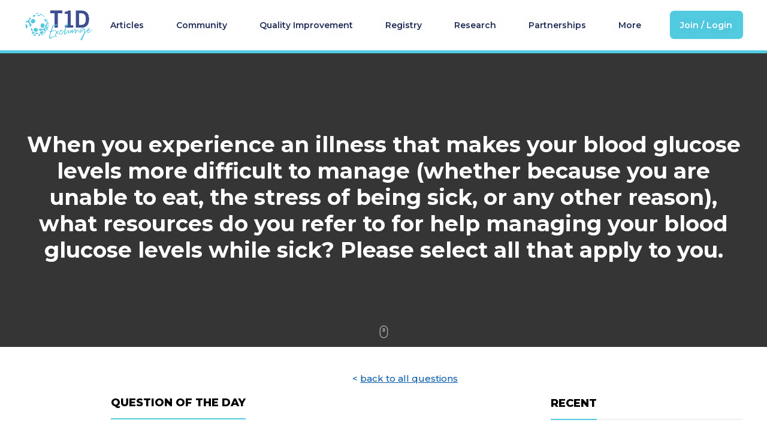

--- FILE ---
content_type: text/html; charset=UTF-8
request_url: https://t1dexchange.org/answers/?id=71434
body_size: 54378
content:
<!DOCTYPE html>
<html lang="en-US" prefix="og: http://ogp.me/ns#">
<head>
	<meta charset="UTF-8"><script type="text/javascript">(window.NREUM||(NREUM={})).init={ajax:{deny_list:["bam.nr-data.net"]},feature_flags:["soft_nav"]};(window.NREUM||(NREUM={})).loader_config={licenseKey:"NRJS-4f926215618a789febd",applicationID:"335338660",browserID:"335708268"};;/*! For license information please see nr-loader-rum-1.308.0.min.js.LICENSE.txt */
(()=>{var e,t,r={163:(e,t,r)=>{"use strict";r.d(t,{j:()=>E});var n=r(384),i=r(1741);var a=r(2555);r(860).K7.genericEvents;const s="experimental.resources",o="register",c=e=>{if(!e||"string"!=typeof e)return!1;try{document.createDocumentFragment().querySelector(e)}catch{return!1}return!0};var d=r(2614),u=r(944),l=r(8122);const f="[data-nr-mask]",g=e=>(0,l.a)(e,(()=>{const e={feature_flags:[],experimental:{allow_registered_children:!1,resources:!1},mask_selector:"*",block_selector:"[data-nr-block]",mask_input_options:{color:!1,date:!1,"datetime-local":!1,email:!1,month:!1,number:!1,range:!1,search:!1,tel:!1,text:!1,time:!1,url:!1,week:!1,textarea:!1,select:!1,password:!0}};return{ajax:{deny_list:void 0,block_internal:!0,enabled:!0,autoStart:!0},api:{get allow_registered_children(){return e.feature_flags.includes(o)||e.experimental.allow_registered_children},set allow_registered_children(t){e.experimental.allow_registered_children=t},duplicate_registered_data:!1},browser_consent_mode:{enabled:!1},distributed_tracing:{enabled:void 0,exclude_newrelic_header:void 0,cors_use_newrelic_header:void 0,cors_use_tracecontext_headers:void 0,allowed_origins:void 0},get feature_flags(){return e.feature_flags},set feature_flags(t){e.feature_flags=t},generic_events:{enabled:!0,autoStart:!0},harvest:{interval:30},jserrors:{enabled:!0,autoStart:!0},logging:{enabled:!0,autoStart:!0},metrics:{enabled:!0,autoStart:!0},obfuscate:void 0,page_action:{enabled:!0},page_view_event:{enabled:!0,autoStart:!0},page_view_timing:{enabled:!0,autoStart:!0},performance:{capture_marks:!1,capture_measures:!1,capture_detail:!0,resources:{get enabled(){return e.feature_flags.includes(s)||e.experimental.resources},set enabled(t){e.experimental.resources=t},asset_types:[],first_party_domains:[],ignore_newrelic:!0}},privacy:{cookies_enabled:!0},proxy:{assets:void 0,beacon:void 0},session:{expiresMs:d.wk,inactiveMs:d.BB},session_replay:{autoStart:!0,enabled:!1,preload:!1,sampling_rate:10,error_sampling_rate:100,collect_fonts:!1,inline_images:!1,fix_stylesheets:!0,mask_all_inputs:!0,get mask_text_selector(){return e.mask_selector},set mask_text_selector(t){c(t)?e.mask_selector="".concat(t,",").concat(f):""===t||null===t?e.mask_selector=f:(0,u.R)(5,t)},get block_class(){return"nr-block"},get ignore_class(){return"nr-ignore"},get mask_text_class(){return"nr-mask"},get block_selector(){return e.block_selector},set block_selector(t){c(t)?e.block_selector+=",".concat(t):""!==t&&(0,u.R)(6,t)},get mask_input_options(){return e.mask_input_options},set mask_input_options(t){t&&"object"==typeof t?e.mask_input_options={...t,password:!0}:(0,u.R)(7,t)}},session_trace:{enabled:!0,autoStart:!0},soft_navigations:{enabled:!0,autoStart:!0},spa:{enabled:!0,autoStart:!0},ssl:void 0,user_actions:{enabled:!0,elementAttributes:["id","className","tagName","type"]}}})());var p=r(6154),m=r(9324);let h=0;const v={buildEnv:m.F3,distMethod:m.Xs,version:m.xv,originTime:p.WN},b={consented:!1},y={appMetadata:{},get consented(){return this.session?.state?.consent||b.consented},set consented(e){b.consented=e},customTransaction:void 0,denyList:void 0,disabled:!1,harvester:void 0,isolatedBacklog:!1,isRecording:!1,loaderType:void 0,maxBytes:3e4,obfuscator:void 0,onerror:void 0,ptid:void 0,releaseIds:{},session:void 0,timeKeeper:void 0,registeredEntities:[],jsAttributesMetadata:{bytes:0},get harvestCount(){return++h}},_=e=>{const t=(0,l.a)(e,y),r=Object.keys(v).reduce((e,t)=>(e[t]={value:v[t],writable:!1,configurable:!0,enumerable:!0},e),{});return Object.defineProperties(t,r)};var w=r(5701);const x=e=>{const t=e.startsWith("http");e+="/",r.p=t?e:"https://"+e};var R=r(7836),k=r(3241);const A={accountID:void 0,trustKey:void 0,agentID:void 0,licenseKey:void 0,applicationID:void 0,xpid:void 0},S=e=>(0,l.a)(e,A),T=new Set;function E(e,t={},r,s){let{init:o,info:c,loader_config:d,runtime:u={},exposed:l=!0}=t;if(!c){const e=(0,n.pV)();o=e.init,c=e.info,d=e.loader_config}e.init=g(o||{}),e.loader_config=S(d||{}),c.jsAttributes??={},p.bv&&(c.jsAttributes.isWorker=!0),e.info=(0,a.D)(c);const f=e.init,m=[c.beacon,c.errorBeacon];T.has(e.agentIdentifier)||(f.proxy.assets&&(x(f.proxy.assets),m.push(f.proxy.assets)),f.proxy.beacon&&m.push(f.proxy.beacon),e.beacons=[...m],function(e){const t=(0,n.pV)();Object.getOwnPropertyNames(i.W.prototype).forEach(r=>{const n=i.W.prototype[r];if("function"!=typeof n||"constructor"===n)return;let a=t[r];e[r]&&!1!==e.exposed&&"micro-agent"!==e.runtime?.loaderType&&(t[r]=(...t)=>{const n=e[r](...t);return a?a(...t):n})})}(e),(0,n.US)("activatedFeatures",w.B)),u.denyList=[...f.ajax.deny_list||[],...f.ajax.block_internal?m:[]],u.ptid=e.agentIdentifier,u.loaderType=r,e.runtime=_(u),T.has(e.agentIdentifier)||(e.ee=R.ee.get(e.agentIdentifier),e.exposed=l,(0,k.W)({agentIdentifier:e.agentIdentifier,drained:!!w.B?.[e.agentIdentifier],type:"lifecycle",name:"initialize",feature:void 0,data:e.config})),T.add(e.agentIdentifier)}},384:(e,t,r)=>{"use strict";r.d(t,{NT:()=>s,US:()=>u,Zm:()=>o,bQ:()=>d,dV:()=>c,pV:()=>l});var n=r(6154),i=r(1863),a=r(1910);const s={beacon:"bam.nr-data.net",errorBeacon:"bam.nr-data.net"};function o(){return n.gm.NREUM||(n.gm.NREUM={}),void 0===n.gm.newrelic&&(n.gm.newrelic=n.gm.NREUM),n.gm.NREUM}function c(){let e=o();return e.o||(e.o={ST:n.gm.setTimeout,SI:n.gm.setImmediate||n.gm.setInterval,CT:n.gm.clearTimeout,XHR:n.gm.XMLHttpRequest,REQ:n.gm.Request,EV:n.gm.Event,PR:n.gm.Promise,MO:n.gm.MutationObserver,FETCH:n.gm.fetch,WS:n.gm.WebSocket},(0,a.i)(...Object.values(e.o))),e}function d(e,t){let r=o();r.initializedAgents??={},t.initializedAt={ms:(0,i.t)(),date:new Date},r.initializedAgents[e]=t}function u(e,t){o()[e]=t}function l(){return function(){let e=o();const t=e.info||{};e.info={beacon:s.beacon,errorBeacon:s.errorBeacon,...t}}(),function(){let e=o();const t=e.init||{};e.init={...t}}(),c(),function(){let e=o();const t=e.loader_config||{};e.loader_config={...t}}(),o()}},782:(e,t,r)=>{"use strict";r.d(t,{T:()=>n});const n=r(860).K7.pageViewTiming},860:(e,t,r)=>{"use strict";r.d(t,{$J:()=>u,K7:()=>c,P3:()=>d,XX:()=>i,Yy:()=>o,df:()=>a,qY:()=>n,v4:()=>s});const n="events",i="jserrors",a="browser/blobs",s="rum",o="browser/logs",c={ajax:"ajax",genericEvents:"generic_events",jserrors:i,logging:"logging",metrics:"metrics",pageAction:"page_action",pageViewEvent:"page_view_event",pageViewTiming:"page_view_timing",sessionReplay:"session_replay",sessionTrace:"session_trace",softNav:"soft_navigations",spa:"spa"},d={[c.pageViewEvent]:1,[c.pageViewTiming]:2,[c.metrics]:3,[c.jserrors]:4,[c.spa]:5,[c.ajax]:6,[c.sessionTrace]:7,[c.softNav]:8,[c.sessionReplay]:9,[c.logging]:10,[c.genericEvents]:11},u={[c.pageViewEvent]:s,[c.pageViewTiming]:n,[c.ajax]:n,[c.spa]:n,[c.softNav]:n,[c.metrics]:i,[c.jserrors]:i,[c.sessionTrace]:a,[c.sessionReplay]:a,[c.logging]:o,[c.genericEvents]:"ins"}},944:(e,t,r)=>{"use strict";r.d(t,{R:()=>i});var n=r(3241);function i(e,t){"function"==typeof console.debug&&(console.debug("New Relic Warning: https://github.com/newrelic/newrelic-browser-agent/blob/main/docs/warning-codes.md#".concat(e),t),(0,n.W)({agentIdentifier:null,drained:null,type:"data",name:"warn",feature:"warn",data:{code:e,secondary:t}}))}},1687:(e,t,r)=>{"use strict";r.d(t,{Ak:()=>d,Ze:()=>f,x3:()=>u});var n=r(3241),i=r(7836),a=r(3606),s=r(860),o=r(2646);const c={};function d(e,t){const r={staged:!1,priority:s.P3[t]||0};l(e),c[e].get(t)||c[e].set(t,r)}function u(e,t){e&&c[e]&&(c[e].get(t)&&c[e].delete(t),p(e,t,!1),c[e].size&&g(e))}function l(e){if(!e)throw new Error("agentIdentifier required");c[e]||(c[e]=new Map)}function f(e="",t="feature",r=!1){if(l(e),!e||!c[e].get(t)||r)return p(e,t);c[e].get(t).staged=!0,g(e)}function g(e){const t=Array.from(c[e]);t.every(([e,t])=>t.staged)&&(t.sort((e,t)=>e[1].priority-t[1].priority),t.forEach(([t])=>{c[e].delete(t),p(e,t)}))}function p(e,t,r=!0){const s=e?i.ee.get(e):i.ee,c=a.i.handlers;if(!s.aborted&&s.backlog&&c){if((0,n.W)({agentIdentifier:e,type:"lifecycle",name:"drain",feature:t}),r){const e=s.backlog[t],r=c[t];if(r){for(let t=0;e&&t<e.length;++t)m(e[t],r);Object.entries(r).forEach(([e,t])=>{Object.values(t||{}).forEach(t=>{t[0]?.on&&t[0]?.context()instanceof o.y&&t[0].on(e,t[1])})})}}s.isolatedBacklog||delete c[t],s.backlog[t]=null,s.emit("drain-"+t,[])}}function m(e,t){var r=e[1];Object.values(t[r]||{}).forEach(t=>{var r=e[0];if(t[0]===r){var n=t[1],i=e[3],a=e[2];n.apply(i,a)}})}},1738:(e,t,r)=>{"use strict";r.d(t,{U:()=>g,Y:()=>f});var n=r(3241),i=r(9908),a=r(1863),s=r(944),o=r(5701),c=r(3969),d=r(8362),u=r(860),l=r(4261);function f(e,t,r,a){const f=a||r;!f||f[e]&&f[e]!==d.d.prototype[e]||(f[e]=function(){(0,i.p)(c.xV,["API/"+e+"/called"],void 0,u.K7.metrics,r.ee),(0,n.W)({agentIdentifier:r.agentIdentifier,drained:!!o.B?.[r.agentIdentifier],type:"data",name:"api",feature:l.Pl+e,data:{}});try{return t.apply(this,arguments)}catch(e){(0,s.R)(23,e)}})}function g(e,t,r,n,s){const o=e.info;null===r?delete o.jsAttributes[t]:o.jsAttributes[t]=r,(s||null===r)&&(0,i.p)(l.Pl+n,[(0,a.t)(),t,r],void 0,"session",e.ee)}},1741:(e,t,r)=>{"use strict";r.d(t,{W:()=>a});var n=r(944),i=r(4261);class a{#e(e,...t){if(this[e]!==a.prototype[e])return this[e](...t);(0,n.R)(35,e)}addPageAction(e,t){return this.#e(i.hG,e,t)}register(e){return this.#e(i.eY,e)}recordCustomEvent(e,t){return this.#e(i.fF,e,t)}setPageViewName(e,t){return this.#e(i.Fw,e,t)}setCustomAttribute(e,t,r){return this.#e(i.cD,e,t,r)}noticeError(e,t){return this.#e(i.o5,e,t)}setUserId(e,t=!1){return this.#e(i.Dl,e,t)}setApplicationVersion(e){return this.#e(i.nb,e)}setErrorHandler(e){return this.#e(i.bt,e)}addRelease(e,t){return this.#e(i.k6,e,t)}log(e,t){return this.#e(i.$9,e,t)}start(){return this.#e(i.d3)}finished(e){return this.#e(i.BL,e)}recordReplay(){return this.#e(i.CH)}pauseReplay(){return this.#e(i.Tb)}addToTrace(e){return this.#e(i.U2,e)}setCurrentRouteName(e){return this.#e(i.PA,e)}interaction(e){return this.#e(i.dT,e)}wrapLogger(e,t,r){return this.#e(i.Wb,e,t,r)}measure(e,t){return this.#e(i.V1,e,t)}consent(e){return this.#e(i.Pv,e)}}},1863:(e,t,r)=>{"use strict";function n(){return Math.floor(performance.now())}r.d(t,{t:()=>n})},1910:(e,t,r)=>{"use strict";r.d(t,{i:()=>a});var n=r(944);const i=new Map;function a(...e){return e.every(e=>{if(i.has(e))return i.get(e);const t="function"==typeof e?e.toString():"",r=t.includes("[native code]"),a=t.includes("nrWrapper");return r||a||(0,n.R)(64,e?.name||t),i.set(e,r),r})}},2555:(e,t,r)=>{"use strict";r.d(t,{D:()=>o,f:()=>s});var n=r(384),i=r(8122);const a={beacon:n.NT.beacon,errorBeacon:n.NT.errorBeacon,licenseKey:void 0,applicationID:void 0,sa:void 0,queueTime:void 0,applicationTime:void 0,ttGuid:void 0,user:void 0,account:void 0,product:void 0,extra:void 0,jsAttributes:{},userAttributes:void 0,atts:void 0,transactionName:void 0,tNamePlain:void 0};function s(e){try{return!!e.licenseKey&&!!e.errorBeacon&&!!e.applicationID}catch(e){return!1}}const o=e=>(0,i.a)(e,a)},2614:(e,t,r)=>{"use strict";r.d(t,{BB:()=>s,H3:()=>n,g:()=>d,iL:()=>c,tS:()=>o,uh:()=>i,wk:()=>a});const n="NRBA",i="SESSION",a=144e5,s=18e5,o={STARTED:"session-started",PAUSE:"session-pause",RESET:"session-reset",RESUME:"session-resume",UPDATE:"session-update"},c={SAME_TAB:"same-tab",CROSS_TAB:"cross-tab"},d={OFF:0,FULL:1,ERROR:2}},2646:(e,t,r)=>{"use strict";r.d(t,{y:()=>n});class n{constructor(e){this.contextId=e}}},2843:(e,t,r)=>{"use strict";r.d(t,{G:()=>a,u:()=>i});var n=r(3878);function i(e,t=!1,r,i){(0,n.DD)("visibilitychange",function(){if(t)return void("hidden"===document.visibilityState&&e());e(document.visibilityState)},r,i)}function a(e,t,r){(0,n.sp)("pagehide",e,t,r)}},3241:(e,t,r)=>{"use strict";r.d(t,{W:()=>a});var n=r(6154);const i="newrelic";function a(e={}){try{n.gm.dispatchEvent(new CustomEvent(i,{detail:e}))}catch(e){}}},3606:(e,t,r)=>{"use strict";r.d(t,{i:()=>a});var n=r(9908);a.on=s;var i=a.handlers={};function a(e,t,r,a){s(a||n.d,i,e,t,r)}function s(e,t,r,i,a){a||(a="feature"),e||(e=n.d);var s=t[a]=t[a]||{};(s[r]=s[r]||[]).push([e,i])}},3878:(e,t,r)=>{"use strict";function n(e,t){return{capture:e,passive:!1,signal:t}}function i(e,t,r=!1,i){window.addEventListener(e,t,n(r,i))}function a(e,t,r=!1,i){document.addEventListener(e,t,n(r,i))}r.d(t,{DD:()=>a,jT:()=>n,sp:()=>i})},3969:(e,t,r)=>{"use strict";r.d(t,{TZ:()=>n,XG:()=>o,rs:()=>i,xV:()=>s,z_:()=>a});const n=r(860).K7.metrics,i="sm",a="cm",s="storeSupportabilityMetrics",o="storeEventMetrics"},4234:(e,t,r)=>{"use strict";r.d(t,{W:()=>a});var n=r(7836),i=r(1687);class a{constructor(e,t){this.agentIdentifier=e,this.ee=n.ee.get(e),this.featureName=t,this.blocked=!1}deregisterDrain(){(0,i.x3)(this.agentIdentifier,this.featureName)}}},4261:(e,t,r)=>{"use strict";r.d(t,{$9:()=>d,BL:()=>o,CH:()=>g,Dl:()=>_,Fw:()=>y,PA:()=>h,Pl:()=>n,Pv:()=>k,Tb:()=>l,U2:()=>a,V1:()=>R,Wb:()=>x,bt:()=>b,cD:()=>v,d3:()=>w,dT:()=>c,eY:()=>p,fF:()=>f,hG:()=>i,k6:()=>s,nb:()=>m,o5:()=>u});const n="api-",i="addPageAction",a="addToTrace",s="addRelease",o="finished",c="interaction",d="log",u="noticeError",l="pauseReplay",f="recordCustomEvent",g="recordReplay",p="register",m="setApplicationVersion",h="setCurrentRouteName",v="setCustomAttribute",b="setErrorHandler",y="setPageViewName",_="setUserId",w="start",x="wrapLogger",R="measure",k="consent"},5289:(e,t,r)=>{"use strict";r.d(t,{GG:()=>s,Qr:()=>c,sB:()=>o});var n=r(3878),i=r(6389);function a(){return"undefined"==typeof document||"complete"===document.readyState}function s(e,t){if(a())return e();const r=(0,i.J)(e),s=setInterval(()=>{a()&&(clearInterval(s),r())},500);(0,n.sp)("load",r,t)}function o(e){if(a())return e();(0,n.DD)("DOMContentLoaded",e)}function c(e){if(a())return e();(0,n.sp)("popstate",e)}},5607:(e,t,r)=>{"use strict";r.d(t,{W:()=>n});const n=(0,r(9566).bz)()},5701:(e,t,r)=>{"use strict";r.d(t,{B:()=>a,t:()=>s});var n=r(3241);const i=new Set,a={};function s(e,t){const r=t.agentIdentifier;a[r]??={},e&&"object"==typeof e&&(i.has(r)||(t.ee.emit("rumresp",[e]),a[r]=e,i.add(r),(0,n.W)({agentIdentifier:r,loaded:!0,drained:!0,type:"lifecycle",name:"load",feature:void 0,data:e})))}},6154:(e,t,r)=>{"use strict";r.d(t,{OF:()=>c,RI:()=>i,WN:()=>u,bv:()=>a,eN:()=>l,gm:()=>s,mw:()=>o,sb:()=>d});var n=r(1863);const i="undefined"!=typeof window&&!!window.document,a="undefined"!=typeof WorkerGlobalScope&&("undefined"!=typeof self&&self instanceof WorkerGlobalScope&&self.navigator instanceof WorkerNavigator||"undefined"!=typeof globalThis&&globalThis instanceof WorkerGlobalScope&&globalThis.navigator instanceof WorkerNavigator),s=i?window:"undefined"!=typeof WorkerGlobalScope&&("undefined"!=typeof self&&self instanceof WorkerGlobalScope&&self||"undefined"!=typeof globalThis&&globalThis instanceof WorkerGlobalScope&&globalThis),o=Boolean("hidden"===s?.document?.visibilityState),c=/iPad|iPhone|iPod/.test(s.navigator?.userAgent),d=c&&"undefined"==typeof SharedWorker,u=((()=>{const e=s.navigator?.userAgent?.match(/Firefox[/\s](\d+\.\d+)/);Array.isArray(e)&&e.length>=2&&e[1]})(),Date.now()-(0,n.t)()),l=()=>"undefined"!=typeof PerformanceNavigationTiming&&s?.performance?.getEntriesByType("navigation")?.[0]?.responseStart},6389:(e,t,r)=>{"use strict";function n(e,t=500,r={}){const n=r?.leading||!1;let i;return(...r)=>{n&&void 0===i&&(e.apply(this,r),i=setTimeout(()=>{i=clearTimeout(i)},t)),n||(clearTimeout(i),i=setTimeout(()=>{e.apply(this,r)},t))}}function i(e){let t=!1;return(...r)=>{t||(t=!0,e.apply(this,r))}}r.d(t,{J:()=>i,s:()=>n})},6630:(e,t,r)=>{"use strict";r.d(t,{T:()=>n});const n=r(860).K7.pageViewEvent},7699:(e,t,r)=>{"use strict";r.d(t,{It:()=>a,KC:()=>o,No:()=>i,qh:()=>s});var n=r(860);const i=16e3,a=1e6,s="SESSION_ERROR",o={[n.K7.logging]:!0,[n.K7.genericEvents]:!1,[n.K7.jserrors]:!1,[n.K7.ajax]:!1}},7836:(e,t,r)=>{"use strict";r.d(t,{P:()=>o,ee:()=>c});var n=r(384),i=r(8990),a=r(2646),s=r(5607);const o="nr@context:".concat(s.W),c=function e(t,r){var n={},s={},u={},l=!1;try{l=16===r.length&&d.initializedAgents?.[r]?.runtime.isolatedBacklog}catch(e){}var f={on:p,addEventListener:p,removeEventListener:function(e,t){var r=n[e];if(!r)return;for(var i=0;i<r.length;i++)r[i]===t&&r.splice(i,1)},emit:function(e,r,n,i,a){!1!==a&&(a=!0);if(c.aborted&&!i)return;t&&a&&t.emit(e,r,n);var o=g(n);m(e).forEach(e=>{e.apply(o,r)});var d=v()[s[e]];d&&d.push([f,e,r,o]);return o},get:h,listeners:m,context:g,buffer:function(e,t){const r=v();if(t=t||"feature",f.aborted)return;Object.entries(e||{}).forEach(([e,n])=>{s[n]=t,t in r||(r[t]=[])})},abort:function(){f._aborted=!0,Object.keys(f.backlog).forEach(e=>{delete f.backlog[e]})},isBuffering:function(e){return!!v()[s[e]]},debugId:r,backlog:l?{}:t&&"object"==typeof t.backlog?t.backlog:{},isolatedBacklog:l};return Object.defineProperty(f,"aborted",{get:()=>{let e=f._aborted||!1;return e||(t&&(e=t.aborted),e)}}),f;function g(e){return e&&e instanceof a.y?e:e?(0,i.I)(e,o,()=>new a.y(o)):new a.y(o)}function p(e,t){n[e]=m(e).concat(t)}function m(e){return n[e]||[]}function h(t){return u[t]=u[t]||e(f,t)}function v(){return f.backlog}}(void 0,"globalEE"),d=(0,n.Zm)();d.ee||(d.ee=c)},8122:(e,t,r)=>{"use strict";r.d(t,{a:()=>i});var n=r(944);function i(e,t){try{if(!e||"object"!=typeof e)return(0,n.R)(3);if(!t||"object"!=typeof t)return(0,n.R)(4);const r=Object.create(Object.getPrototypeOf(t),Object.getOwnPropertyDescriptors(t)),a=0===Object.keys(r).length?e:r;for(let s in a)if(void 0!==e[s])try{if(null===e[s]){r[s]=null;continue}Array.isArray(e[s])&&Array.isArray(t[s])?r[s]=Array.from(new Set([...e[s],...t[s]])):"object"==typeof e[s]&&"object"==typeof t[s]?r[s]=i(e[s],t[s]):r[s]=e[s]}catch(e){r[s]||(0,n.R)(1,e)}return r}catch(e){(0,n.R)(2,e)}}},8362:(e,t,r)=>{"use strict";r.d(t,{d:()=>a});var n=r(9566),i=r(1741);class a extends i.W{agentIdentifier=(0,n.LA)(16)}},8374:(e,t,r)=>{r.nc=(()=>{try{return document?.currentScript?.nonce}catch(e){}return""})()},8990:(e,t,r)=>{"use strict";r.d(t,{I:()=>i});var n=Object.prototype.hasOwnProperty;function i(e,t,r){if(n.call(e,t))return e[t];var i=r();if(Object.defineProperty&&Object.keys)try{return Object.defineProperty(e,t,{value:i,writable:!0,enumerable:!1}),i}catch(e){}return e[t]=i,i}},9324:(e,t,r)=>{"use strict";r.d(t,{F3:()=>i,Xs:()=>a,xv:()=>n});const n="1.308.0",i="PROD",a="CDN"},9566:(e,t,r)=>{"use strict";r.d(t,{LA:()=>o,bz:()=>s});var n=r(6154);const i="xxxxxxxx-xxxx-4xxx-yxxx-xxxxxxxxxxxx";function a(e,t){return e?15&e[t]:16*Math.random()|0}function s(){const e=n.gm?.crypto||n.gm?.msCrypto;let t,r=0;return e&&e.getRandomValues&&(t=e.getRandomValues(new Uint8Array(30))),i.split("").map(e=>"x"===e?a(t,r++).toString(16):"y"===e?(3&a()|8).toString(16):e).join("")}function o(e){const t=n.gm?.crypto||n.gm?.msCrypto;let r,i=0;t&&t.getRandomValues&&(r=t.getRandomValues(new Uint8Array(e)));const s=[];for(var o=0;o<e;o++)s.push(a(r,i++).toString(16));return s.join("")}},9908:(e,t,r)=>{"use strict";r.d(t,{d:()=>n,p:()=>i});var n=r(7836).ee.get("handle");function i(e,t,r,i,a){a?(a.buffer([e],i),a.emit(e,t,r)):(n.buffer([e],i),n.emit(e,t,r))}}},n={};function i(e){var t=n[e];if(void 0!==t)return t.exports;var a=n[e]={exports:{}};return r[e](a,a.exports,i),a.exports}i.m=r,i.d=(e,t)=>{for(var r in t)i.o(t,r)&&!i.o(e,r)&&Object.defineProperty(e,r,{enumerable:!0,get:t[r]})},i.f={},i.e=e=>Promise.all(Object.keys(i.f).reduce((t,r)=>(i.f[r](e,t),t),[])),i.u=e=>"nr-rum-1.308.0.min.js",i.o=(e,t)=>Object.prototype.hasOwnProperty.call(e,t),e={},t="NRBA-1.308.0.PROD:",i.l=(r,n,a,s)=>{if(e[r])e[r].push(n);else{var o,c;if(void 0!==a)for(var d=document.getElementsByTagName("script"),u=0;u<d.length;u++){var l=d[u];if(l.getAttribute("src")==r||l.getAttribute("data-webpack")==t+a){o=l;break}}if(!o){c=!0;var f={296:"sha512-+MIMDsOcckGXa1EdWHqFNv7P+JUkd5kQwCBr3KE6uCvnsBNUrdSt4a/3/L4j4TxtnaMNjHpza2/erNQbpacJQA=="};(o=document.createElement("script")).charset="utf-8",i.nc&&o.setAttribute("nonce",i.nc),o.setAttribute("data-webpack",t+a),o.src=r,0!==o.src.indexOf(window.location.origin+"/")&&(o.crossOrigin="anonymous"),f[s]&&(o.integrity=f[s])}e[r]=[n];var g=(t,n)=>{o.onerror=o.onload=null,clearTimeout(p);var i=e[r];if(delete e[r],o.parentNode&&o.parentNode.removeChild(o),i&&i.forEach(e=>e(n)),t)return t(n)},p=setTimeout(g.bind(null,void 0,{type:"timeout",target:o}),12e4);o.onerror=g.bind(null,o.onerror),o.onload=g.bind(null,o.onload),c&&document.head.appendChild(o)}},i.r=e=>{"undefined"!=typeof Symbol&&Symbol.toStringTag&&Object.defineProperty(e,Symbol.toStringTag,{value:"Module"}),Object.defineProperty(e,"__esModule",{value:!0})},i.p="https://js-agent.newrelic.com/",(()=>{var e={374:0,840:0};i.f.j=(t,r)=>{var n=i.o(e,t)?e[t]:void 0;if(0!==n)if(n)r.push(n[2]);else{var a=new Promise((r,i)=>n=e[t]=[r,i]);r.push(n[2]=a);var s=i.p+i.u(t),o=new Error;i.l(s,r=>{if(i.o(e,t)&&(0!==(n=e[t])&&(e[t]=void 0),n)){var a=r&&("load"===r.type?"missing":r.type),s=r&&r.target&&r.target.src;o.message="Loading chunk "+t+" failed: ("+a+": "+s+")",o.name="ChunkLoadError",o.type=a,o.request=s,n[1](o)}},"chunk-"+t,t)}};var t=(t,r)=>{var n,a,[s,o,c]=r,d=0;if(s.some(t=>0!==e[t])){for(n in o)i.o(o,n)&&(i.m[n]=o[n]);if(c)c(i)}for(t&&t(r);d<s.length;d++)a=s[d],i.o(e,a)&&e[a]&&e[a][0](),e[a]=0},r=self["webpackChunk:NRBA-1.308.0.PROD"]=self["webpackChunk:NRBA-1.308.0.PROD"]||[];r.forEach(t.bind(null,0)),r.push=t.bind(null,r.push.bind(r))})(),(()=>{"use strict";i(8374);var e=i(8362),t=i(860);const r=Object.values(t.K7);var n=i(163);var a=i(9908),s=i(1863),o=i(4261),c=i(1738);var d=i(1687),u=i(4234),l=i(5289),f=i(6154),g=i(944),p=i(384);const m=e=>f.RI&&!0===e?.privacy.cookies_enabled;function h(e){return!!(0,p.dV)().o.MO&&m(e)&&!0===e?.session_trace.enabled}var v=i(6389),b=i(7699);class y extends u.W{constructor(e,t){super(e.agentIdentifier,t),this.agentRef=e,this.abortHandler=void 0,this.featAggregate=void 0,this.loadedSuccessfully=void 0,this.onAggregateImported=new Promise(e=>{this.loadedSuccessfully=e}),this.deferred=Promise.resolve(),!1===e.init[this.featureName].autoStart?this.deferred=new Promise((t,r)=>{this.ee.on("manual-start-all",(0,v.J)(()=>{(0,d.Ak)(e.agentIdentifier,this.featureName),t()}))}):(0,d.Ak)(e.agentIdentifier,t)}importAggregator(e,t,r={}){if(this.featAggregate)return;const n=async()=>{let n;await this.deferred;try{if(m(e.init)){const{setupAgentSession:t}=await i.e(296).then(i.bind(i,3305));n=t(e)}}catch(e){(0,g.R)(20,e),this.ee.emit("internal-error",[e]),(0,a.p)(b.qh,[e],void 0,this.featureName,this.ee)}try{if(!this.#t(this.featureName,n,e.init))return(0,d.Ze)(this.agentIdentifier,this.featureName),void this.loadedSuccessfully(!1);const{Aggregate:i}=await t();this.featAggregate=new i(e,r),e.runtime.harvester.initializedAggregates.push(this.featAggregate),this.loadedSuccessfully(!0)}catch(e){(0,g.R)(34,e),this.abortHandler?.(),(0,d.Ze)(this.agentIdentifier,this.featureName,!0),this.loadedSuccessfully(!1),this.ee&&this.ee.abort()}};f.RI?(0,l.GG)(()=>n(),!0):n()}#t(e,r,n){if(this.blocked)return!1;switch(e){case t.K7.sessionReplay:return h(n)&&!!r;case t.K7.sessionTrace:return!!r;default:return!0}}}var _=i(6630),w=i(2614),x=i(3241);class R extends y{static featureName=_.T;constructor(e){var t;super(e,_.T),this.setupInspectionEvents(e.agentIdentifier),t=e,(0,c.Y)(o.Fw,function(e,r){"string"==typeof e&&("/"!==e.charAt(0)&&(e="/"+e),t.runtime.customTransaction=(r||"http://custom.transaction")+e,(0,a.p)(o.Pl+o.Fw,[(0,s.t)()],void 0,void 0,t.ee))},t),this.importAggregator(e,()=>i.e(296).then(i.bind(i,3943)))}setupInspectionEvents(e){const t=(t,r)=>{t&&(0,x.W)({agentIdentifier:e,timeStamp:t.timeStamp,loaded:"complete"===t.target.readyState,type:"window",name:r,data:t.target.location+""})};(0,l.sB)(e=>{t(e,"DOMContentLoaded")}),(0,l.GG)(e=>{t(e,"load")}),(0,l.Qr)(e=>{t(e,"navigate")}),this.ee.on(w.tS.UPDATE,(t,r)=>{(0,x.W)({agentIdentifier:e,type:"lifecycle",name:"session",data:r})})}}class k extends e.d{constructor(e){var t;(super(),f.gm)?(this.features={},(0,p.bQ)(this.agentIdentifier,this),this.desiredFeatures=new Set(e.features||[]),this.desiredFeatures.add(R),(0,n.j)(this,e,e.loaderType||"agent"),t=this,(0,c.Y)(o.cD,function(e,r,n=!1){if("string"==typeof e){if(["string","number","boolean"].includes(typeof r)||null===r)return(0,c.U)(t,e,r,o.cD,n);(0,g.R)(40,typeof r)}else(0,g.R)(39,typeof e)},t),function(e){(0,c.Y)(o.Dl,function(t,r=!1){if("string"!=typeof t&&null!==t)return void(0,g.R)(41,typeof t);const n=e.info.jsAttributes["enduser.id"];r&&null!=n&&n!==t?(0,a.p)(o.Pl+"setUserIdAndResetSession",[t],void 0,"session",e.ee):(0,c.U)(e,"enduser.id",t,o.Dl,!0)},e)}(this),function(e){(0,c.Y)(o.nb,function(t){if("string"==typeof t||null===t)return(0,c.U)(e,"application.version",t,o.nb,!1);(0,g.R)(42,typeof t)},e)}(this),function(e){(0,c.Y)(o.d3,function(){e.ee.emit("manual-start-all")},e)}(this),function(e){(0,c.Y)(o.Pv,function(t=!0){if("boolean"==typeof t){if((0,a.p)(o.Pl+o.Pv,[t],void 0,"session",e.ee),e.runtime.consented=t,t){const t=e.features.page_view_event;t.onAggregateImported.then(e=>{const r=t.featAggregate;e&&!r.sentRum&&r.sendRum()})}}else(0,g.R)(65,typeof t)},e)}(this),this.run()):(0,g.R)(21)}get config(){return{info:this.info,init:this.init,loader_config:this.loader_config,runtime:this.runtime}}get api(){return this}run(){try{const e=function(e){const t={};return r.forEach(r=>{t[r]=!!e[r]?.enabled}),t}(this.init),n=[...this.desiredFeatures];n.sort((e,r)=>t.P3[e.featureName]-t.P3[r.featureName]),n.forEach(r=>{if(!e[r.featureName]&&r.featureName!==t.K7.pageViewEvent)return;if(r.featureName===t.K7.spa)return void(0,g.R)(67);const n=function(e){switch(e){case t.K7.ajax:return[t.K7.jserrors];case t.K7.sessionTrace:return[t.K7.ajax,t.K7.pageViewEvent];case t.K7.sessionReplay:return[t.K7.sessionTrace];case t.K7.pageViewTiming:return[t.K7.pageViewEvent];default:return[]}}(r.featureName).filter(e=>!(e in this.features));n.length>0&&(0,g.R)(36,{targetFeature:r.featureName,missingDependencies:n}),this.features[r.featureName]=new r(this)})}catch(e){(0,g.R)(22,e);for(const e in this.features)this.features[e].abortHandler?.();const t=(0,p.Zm)();delete t.initializedAgents[this.agentIdentifier]?.features,delete this.sharedAggregator;return t.ee.get(this.agentIdentifier).abort(),!1}}}var A=i(2843),S=i(782);class T extends y{static featureName=S.T;constructor(e){super(e,S.T),f.RI&&((0,A.u)(()=>(0,a.p)("docHidden",[(0,s.t)()],void 0,S.T,this.ee),!0),(0,A.G)(()=>(0,a.p)("winPagehide",[(0,s.t)()],void 0,S.T,this.ee)),this.importAggregator(e,()=>i.e(296).then(i.bind(i,2117))))}}var E=i(3969);class I extends y{static featureName=E.TZ;constructor(e){super(e,E.TZ),f.RI&&document.addEventListener("securitypolicyviolation",e=>{(0,a.p)(E.xV,["Generic/CSPViolation/Detected"],void 0,this.featureName,this.ee)}),this.importAggregator(e,()=>i.e(296).then(i.bind(i,9623)))}}new k({features:[R,T,I],loaderType:"lite"})})()})();</script>
			<meta name="viewport" content="width=device-width, initial-scale=1">
		<meta name='robots' content='index, follow, max-image-preview:large, max-snippet:-1, max-video-preview:-1' />
            <script type="text/javascript"> var epic_news_ajax_url = 'https://t1dexchange.org/?epic-ajax-request=epic-ne'; </script>
            
<!-- Google Tag Manager for WordPress by gtm4wp.com -->
<script data-cfasync="false" data-pagespeed-no-defer>
	var gtm4wp_datalayer_name = "dataLayer";
	var dataLayer = dataLayer || [];
</script>
<!-- End Google Tag Manager for WordPress by gtm4wp.com --><meta property="og:locale" content="en_US" />
<meta property="og:type" content="article" />
<meta property="og:title" content="Poll Answers" />
<meta property="og:url" content="https://t1dexchange.org/answers/" />
<meta property="og:site_name" content="T1D Exchange" />

	<!-- This site is optimized with the Yoast SEO Premium plugin v24.4 (Yoast SEO v26.7) - https://yoast.com/wordpress/plugins/seo/ -->
	<title>Poll Answers - T1D Exchange</title>
	<link rel="canonical" href="https://t1dexchange.org/answers/" />
	<meta property="og:locale" content="en_US" />
	<meta property="og:type" content="article" />
	<meta property="og:title" content="Poll Answers" />
	<meta property="og:url" content="https://t1dexchange.org/answers/" />
	<meta property="og:site_name" content="T1D Exchange" />
	<meta property="article:publisher" content="https://www.facebook.com/T1DExchange/" />
	<meta name="twitter:card" content="summary_large_image" />
	<meta name="twitter:site" content="@t1dexchange" />
	<script type="application/ld+json" class="yoast-schema-graph">{"@context":"https://schema.org","@graph":[{"@type":"WebPage","@id":"https://t1dexchange.org/answers/","url":"https://t1dexchange.org/answers/","name":"Poll Answers - T1D Exchange","isPartOf":{"@id":"https://t1dexchange.org/#website"},"datePublished":"2021-03-30T21:41:57+00:00","breadcrumb":{"@id":"https://t1dexchange.org/answers/#breadcrumb"},"inLanguage":"en-US","potentialAction":[{"@type":"ReadAction","target":["https://t1dexchange.org/answers/"]}]},{"@type":"BreadcrumbList","@id":"https://t1dexchange.org/answers/#breadcrumb","itemListElement":[{"@type":"ListItem","position":1,"name":"Home","item":"https://t1dexchange.org/startsite/"},{"@type":"ListItem","position":2,"name":"Poll Answers"}]},{"@type":"WebSite","@id":"https://t1dexchange.org/#website","url":"https://t1dexchange.org/","name":"T1D Exchange","description":"A nonprofit dedicated to facilitating research and driving improvements in care and outcomes for people with type 1 diabetes.","publisher":{"@id":"https://t1dexchange.org/#organization"},"potentialAction":[{"@type":"SearchAction","target":{"@type":"EntryPoint","urlTemplate":"https://t1dexchange.org/?s={search_term_string}"},"query-input":{"@type":"PropertyValueSpecification","valueRequired":true,"valueName":"search_term_string"}}],"inLanguage":"en-US"},{"@type":"Organization","@id":"https://t1dexchange.org/#organization","name":"T1D Exchange","url":"https://t1dexchange.org/","logo":{"@type":"ImageObject","inLanguage":"en-US","@id":"https://t1dexchange.org/#/schema/logo/image/","url":"https://t1dexchange.org/wp-content/uploads/2020/10/T1D-Exchange-email-logo.png","contentUrl":"https://t1dexchange.org/wp-content/uploads/2020/10/T1D-Exchange-email-logo.png","width":300,"height":142,"caption":"T1D Exchange"},"image":{"@id":"https://t1dexchange.org/#/schema/logo/image/"},"sameAs":["https://www.facebook.com/T1DExchange/","https://x.com/t1dexchange","https://www.linkedin.com/company/t1d-exchange/","https://www.instagram.com/t1dexchange/"]}]}</script>
	<!-- / Yoast SEO Premium plugin. -->


<link rel='dns-prefetch' href='//t1dexchange.org' />
<link rel='dns-prefetch' href='//js.hs-scripts.com' />
<link rel="alternate" type="application/rss+xml" title="T1D Exchange &raquo; Feed" href="https://t1dexchange.org/feed/" />
<link rel="alternate" type="application/rss+xml" title="T1D Exchange &raquo; Comments Feed" href="https://t1dexchange.org/comments/feed/" />
<link rel="alternate" title="oEmbed (JSON)" type="application/json+oembed" href="https://t1dexchange.org/wp-json/oembed/1.0/embed?url=https%3A%2F%2Ft1dexchange.org%2Fanswers%2F" />
<link rel="alternate" title="oEmbed (XML)" type="text/xml+oembed" href="https://t1dexchange.org/wp-json/oembed/1.0/embed?url=https%3A%2F%2Ft1dexchange.org%2Fanswers%2F&#038;format=xml" />
<style id='wp-img-auto-sizes-contain-inline-css' type='text/css'>
img:is([sizes=auto i],[sizes^="auto," i]){contain-intrinsic-size:3000px 1500px}
/*# sourceURL=wp-img-auto-sizes-contain-inline-css */
</style>
<link rel='stylesheet' id='rm_material_icons-css' href='https://t1dexchange.org/wp-content/plugins/custom-registration-form-builder-with-submission-manager/admin/css/material-icons.css?ver=6.9-b-modified-1769577128' type='text/css' media='all' />
<style id='wp-emoji-styles-inline-css' type='text/css'>

	img.wp-smiley, img.emoji {
		display: inline !important;
		border: none !important;
		box-shadow: none !important;
		height: 1em !important;
		width: 1em !important;
		margin: 0 0.07em !important;
		vertical-align: -0.1em !important;
		background: none !important;
		padding: 0 !important;
	}
/*# sourceURL=wp-emoji-styles-inline-css */
</style>
<link rel='stylesheet' id='wp-block-library-css' href='https://t1dexchange.org/wp-includes/css/dist/block-library/style.min.css?ver=6.9' type='text/css' media='all' />
<style id='classic-theme-styles-inline-css' type='text/css'>
/*! This file is auto-generated */
.wp-block-button__link{color:#fff;background-color:#32373c;border-radius:9999px;box-shadow:none;text-decoration:none;padding:calc(.667em + 2px) calc(1.333em + 2px);font-size:1.125em}.wp-block-file__button{background:#32373c;color:#fff;text-decoration:none}
/*# sourceURL=/wp-includes/css/classic-themes.min.css */
</style>
<link rel='stylesheet' id='stcr-font-awesome-css' href='https://t1dexchange.org/wp-content/plugins/subscribe-to-comments-reloaded/includes/css/font-awesome.min.css?ver=6.9-b-modified-1769577130' type='text/css' media='all' />
<link rel='stylesheet' id='stcr-style-css' href='https://t1dexchange.org/wp-content/plugins/subscribe-to-comments-reloaded/includes/css/stcr-style.css?ver=6.9-b-modified-1769577130' type='text/css' media='all' />
<link rel='stylesheet' id='font-awesome-css' href='https://t1dexchange.org/wp-content/plugins/unyson/framework/static/libs/font-awesome/css/font-awesome.min.css?ver=2.7.31-b-modified-1769577131' type='text/css' media='all' />
<link rel='stylesheet' id='custom-registration-form-builder-with-submission-manager/registration_magic.php-css' href='https://t1dexchange.org/wp-content/plugins/custom-registration-form-builder-with-submission-manager/public/css/style_rm_front_end.css?ver=6.0.7.1-b-modified-1769577128' type='text/css' media='all' />
<link rel='stylesheet' id='rm-form-revamp-theme-css' href='https://t1dexchange.org/wp-content/plugins/custom-registration-form-builder-with-submission-manager/public/css/rm-form-theme-matchmytheme.css?ver=6.0.7.1-b-modified-1769577128' type='text/css' media='all' />
<link rel='stylesheet' id='rm-form-revamp-style-css' href='https://t1dexchange.org/wp-content/plugins/custom-registration-form-builder-with-submission-manager/public/css/rm-form-common-utility.css?ver=6.9-b-modified-1769577128' type='text/css' media='all' />
<link rel='stylesheet' id='wpzoom-social-icons-socicon-css' href='https://t1dexchange.org/wp-content/plugins/social-icons-widget-by-wpzoom/assets/css/wpzoom-socicon.css?ver=6.9-b-modified-1769577130' type='text/css' media='all' />
<link rel='stylesheet' id='wpzoom-social-icons-genericons-css' href='https://t1dexchange.org/wp-content/plugins/social-icons-widget-by-wpzoom/assets/css/genericons.css?ver=6.9-b-modified-1769577130' type='text/css' media='all' />
<link rel='stylesheet' id='wpzoom-social-icons-academicons-css' href='https://t1dexchange.org/wp-content/plugins/social-icons-widget-by-wpzoom/assets/css/academicons.min.css?ver=6.9-b-modified-1769577130' type='text/css' media='all' />
<link rel='stylesheet' id='wpzoom-social-icons-font-awesome-3-css' href='https://t1dexchange.org/wp-content/plugins/social-icons-widget-by-wpzoom/assets/css/font-awesome-3.min.css?ver=6.9-b-modified-1769577130' type='text/css' media='all' />
<link rel='stylesheet' id='dashicons-css' href='https://t1dexchange.org/wp-includes/css/dashicons.min.css?ver=6.9' type='text/css' media='all' />
<link rel='stylesheet' id='wpzoom-social-icons-styles-css' href='https://t1dexchange.org/wp-content/plugins/social-icons-widget-by-wpzoom/assets/css/wpzoom-social-icons-styles.css?ver=6.9-b-modified-1769577130' type='text/css' media='all' />
<link rel='stylesheet' id='subscribe-forms-css-css' href='https://t1dexchange.org/wp-content/plugins/easy-social-share-buttons3/assets/modules/subscribe-forms.min.css?ver=9.3-b-modified-1769577128' type='text/css' media='all' />
<link rel='stylesheet' id='easy-social-share-buttons-css' href='https://t1dexchange.org/wp-content/plugins/easy-social-share-buttons3/assets/css/easy-social-share-buttons.min.css?ver=9.3-b-modified-1769577128' type='text/css' media='all' />
<link rel='stylesheet' id='js_composer_front-css' href='https://t1dexchange.org/wp-content/plugins/js_composer/assets/css/js_composer.min.css?ver=8.2-b-modified-1769577128' type='text/css' media='all' />
<link rel='stylesheet' id='bootstrap-css' href='https://t1dexchange.org/wp-content/themes/gillion/css/plugins/bootstrap.min.css?ver=3.3.4-b-modified-1769577132' type='text/css' media='all' />
<link rel='stylesheet' id='gillion-plugins-css' href='https://t1dexchange.org/wp-content/themes/gillion/css/plugins.css?ver=6.9-b-modified-1769577132' type='text/css' media='all' />
<link rel='stylesheet' id='gillion-styles-css' href='https://t1dexchange.org/wp-content/themes/gillion/style.css?ver=6.9-b-modified-1769577132' type='text/css' media='all' />
<link rel='stylesheet' id='gillion-responsive-css' href='https://t1dexchange.org/wp-content/themes/gillion/css/responsive.css?ver=6.9-b-modified-1769577132' type='text/css' media='all' />
<link rel='stylesheet' id='gillion-theme-settings-css' href='https://t1dexchange.org/wp-content/uploads/gillion-dynamic-styles.css?ver=620345041-b-modified-1755553053' type='text/css' media='all' />
<link rel='stylesheet' id='plyr-css' href='https://t1dexchange.org/wp-content/themes/gillion/css/plugins/plyr.css?ver=6.9-b-modified-1769577132' type='text/css' media='all' />
<link rel='stylesheet' id='epic-icon-css' href='https://t1dexchange.org/wp-content/plugins/epic-news-element/assets/fonts/jegicon/jegicon.css?ver=6.9-b-modified-1769577128' type='text/css' media='all' />
<link rel='stylesheet' id='epic-style-css' href='https://t1dexchange.org/wp-content/plugins/epic-news-element/assets/css/style.min.css?ver=6.9-b-modified-1769577128' type='text/css' media='all' />
<link rel='stylesheet' id='gillion-child-style-css' href='https://t1dexchange.org/wp-content/themes/gillion-child/style.css?ver=5.4.1.2-b-modified-1769577132' type='text/css' media='all' />
<link rel='stylesheet' id='lcpolls-main-css' href='https://t1dexchange.org/wp-content/plugins/lcpolls/build/dev/css/lcpolls-main.css?ver=1.0.1-b-modified-1769577129' type='text/css' media='all' />
<link rel='preload' as='font'  id='wpzoom-social-icons-font-academicons-woff2-css' href='https://t1dexchange.org/wp-content/plugins/social-icons-widget-by-wpzoom/assets/font/academicons.woff2?v=1.9.2'  type='font/woff2' crossorigin />
<link rel='preload' as='font'  id='wpzoom-social-icons-font-fontawesome-3-woff2-css' href='https://t1dexchange.org/wp-content/plugins/social-icons-widget-by-wpzoom/assets/font/fontawesome-webfont.woff2?v=4.7.0'  type='font/woff2' crossorigin />
<link rel='preload' as='font'  id='wpzoom-social-icons-font-genericons-woff-css' href='https://t1dexchange.org/wp-content/plugins/social-icons-widget-by-wpzoom/assets/font/Genericons.woff?ver=6.9-b-modified-1769577130'  type='font/woff' crossorigin />
<link rel='preload' as='font'  id='wpzoom-social-icons-font-socicon-woff2-css' href='https://t1dexchange.org/wp-content/plugins/social-icons-widget-by-wpzoom/assets/font/socicon.woff2?v=4.5.3'  type='font/woff2' crossorigin />
<script type="text/javascript">
            window._nslDOMReady = (function () {
                const executedCallbacks = new Set();
            
                return function (callback) {
                    /**
                    * Third parties might dispatch DOMContentLoaded events, so we need to ensure that we only run our callback once!
                    */
                    if (executedCallbacks.has(callback)) return;
            
                    const wrappedCallback = function () {
                        if (executedCallbacks.has(callback)) return;
                        executedCallbacks.add(callback);
                        callback();
                    };
            
                    if (document.readyState === "complete" || document.readyState === "interactive") {
                        wrappedCallback();
                    } else {
                        document.addEventListener("DOMContentLoaded", wrappedCallback);
                    }
                };
            })();
        </script><script type="text/javascript" src="https://t1dexchange.org/wp-includes/js/jquery/jquery.min.js?ver=3.7.1" id="jquery-core-js"></script>
<script type="text/javascript" src="https://t1dexchange.org/wp-includes/js/jquery/jquery-migrate.min.js?ver=3.4.1" id="jquery-migrate-js"></script>
<script type="text/javascript" src="https://t1dexchange.org/wp-content/plugins/buddypress-notifications-widget/notification.js?ver=6.9-b-modified-1769577128" id="bp-notification-widget-clear-js-js"></script>
<script type="text/javascript" src="https://t1dexchange.org/wp-content/themes/gillion/js/plugins.js?ver=6.9-b-modified-1769577132" id="gillion-plugins-js"></script>
<script type="text/javascript" id="gillion-scripts-js-extra">
/* <![CDATA[ */
var gillion_loadmore_posts = {"ajax_url":"https://t1dexchange.org/wp-admin/admin-ajax.php"};
var gillion = {"siteurl":"https://t1dexchange.org/","loggedin":"","page_loader":"0","notice":"","header_animation_dropdown_delay":"1000","header_animation_dropdown":"easeOutQuint","header_animation_dropdown_speed":"300","lightbox_opacity":"0.88","lightbox_transition":"elastic","page_numbers_prev":"Previous","page_numbers_next":"Next","rtl_support":"","footer_parallax":"","social_share":"{\"email\":true,\"twitter\":true,\"facebook\":true,\"linkedin\":true}","text_show_all":"Show All"};
//# sourceURL=gillion-scripts-js-extra
/* ]]> */
</script>
<script type="text/javascript" src="https://t1dexchange.org/wp-content/themes/gillion/js/scripts.js?ver=6.9-b-modified-1769577132" id="gillion-scripts-js"></script>
<script type="text/javascript" src="https://t1dexchange.org/wp-content/themes/gillion/js/plugins/plyr.min.js?ver=6.9-b-modified-1769577132" id="plyr-js"></script>
<script type="text/javascript" src="https://t1dexchange.org/wp-content/themes/gillion-child/js/scripts.js?ver=5.4.1.2-b-modified-1769577132" id="gillion-child-scripts-js"></script>
<script type="text/javascript" src="https://t1dexchange.org/wp-content/themes/gillion-child/js/custom-register.js?ver=5.4.1.2-b-modified-1769577132" id="register-form-scripts-js"></script>
<script type="text/javascript" src="https://t1dexchange.org/wp-content/themes/gillion-child/js/post-register.js?ver=5.4.1.2-b-modified-1769577132" id="post-register-scripts-js"></script>
<script></script><link rel="https://api.w.org/" href="https://t1dexchange.org/wp-json/" /><link rel="alternate" title="JSON" type="application/json" href="https://t1dexchange.org/wp-json/wp/v2/pages/19523" /><link rel="EditURI" type="application/rsd+xml" title="RSD" href="https://t1dexchange.org/xmlrpc.php?rsd" />
<link rel='shortlink' href='https://t1dexchange.org/?p=19523' />

	<script type="text/javascript">var ajaxurl = 'https://t1dexchange.org/wp-admin/admin-ajax.php';</script>

<style></style>			<!-- DO NOT COPY THIS SNIPPET! Start of Page Analytics Tracking for HubSpot WordPress plugin v11.3.33-->
			<script class="hsq-set-content-id" data-content-id="standard-page">
				var _hsq = _hsq || [];
				_hsq.push(["setContentType", "standard-page"]);
			</script>
			<!-- DO NOT COPY THIS SNIPPET! End of Page Analytics Tracking for HubSpot WordPress plugin -->
			        <script>
            window.lcpollsApiUrl = 'https://t1dexchange.org/wp-json/lcpolls-api/v1';
            window.restNonce = '75ed7a8b7d';
            window.homeUrl = 'https://t1dexchange.org';

            lcpollsTranslations = {
                errorTitle: 'Error',
                successTitle: 'Success',
                requiredField : 'This field is required.',
                requiredFields : 'All fields are required.',
                yes: 'Yes',
                no: 'No',
                noMoreComments: 'No more comments to be displayed.',
            }
        </script>
        
<!-- Google Tag Manager for WordPress by gtm4wp.com -->
<!-- GTM Container placement set to manual -->
<script data-cfasync="false" data-pagespeed-no-defer>
	var dataLayer_content = {"pagePostType":"page","pagePostType2":"single-page","pagePostAuthor":"admin"};
	dataLayer.push( dataLayer_content );
</script>
<script data-cfasync="false" data-pagespeed-no-defer>
(function(w,d,s,l,i){w[l]=w[l]||[];w[l].push({'gtm.start':
new Date().getTime(),event:'gtm.js'});var f=d.getElementsByTagName(s)[0],
j=d.createElement(s),dl=l!='dataLayer'?'&l='+l:'';j.async=true;j.src=
'//www.googletagmanager.com/gtm.js?id='+i+dl;f.parentNode.insertBefore(j,f);
})(window,document,'script','dataLayer','GTM-5SMM3LH');
</script>
<!-- End Google Tag Manager for WordPress by gtm4wp.com --><script async src=https://www.googletagmanager.com/gtag/js?id=G-FVXWEBSZ27>window.dataLayer = window.dataLayer || [];function gtag(){dataLayer.push(arguments);}gtag('js', new Date());gtag('config', 'G-FVXWEBSZ27');</script><meta name="generator" content="Powered by WPBakery Page Builder - drag and drop page builder for WordPress."/>
<link rel="icon" href="https://t1dexchange.org/wp-content/uploads/2022/11/cropped-Globe_color-32x32.jpg" sizes="32x32" />
<link rel="icon" href="https://t1dexchange.org/wp-content/uploads/2022/11/cropped-Globe_color-192x192.jpg" sizes="192x192" />
<link rel="apple-touch-icon" href="https://t1dexchange.org/wp-content/uploads/2022/11/cropped-Globe_color-180x180.jpg" />
<meta name="msapplication-TileImage" content="https://t1dexchange.org/wp-content/uploads/2022/11/cropped-Globe_color-270x270.jpg" />
<style id="jeg_dynamic_css" type="text/css" data-type="jeg_custom-css">.jeg_post_meta, .jeg_postblock .jeg_subcat_list > li > a:hover, .jeg_pl_md_card .jeg_post_category a, .jeg_postblock .jeg_subcat_list > li > a, .jeg_pl_md_5 .jeg_post_meta, .jeg_post_category a { color : #3e4e8d;  } </style><style type="text/css">div.nsl-container[data-align="left"] {
    text-align: left;
}

div.nsl-container[data-align="center"] {
    text-align: center;
}

div.nsl-container[data-align="right"] {
    text-align: right;
}


div.nsl-container div.nsl-container-buttons a[data-plugin="nsl"] {
    text-decoration: none;
    box-shadow: none;
    border: 0;
}

div.nsl-container .nsl-container-buttons {
    display: flex;
    padding: 5px 0;
}

div.nsl-container.nsl-container-block .nsl-container-buttons {
    display: inline-grid;
    grid-template-columns: minmax(145px, auto);
}

div.nsl-container-block-fullwidth .nsl-container-buttons {
    flex-flow: column;
    align-items: center;
}

div.nsl-container-block-fullwidth .nsl-container-buttons a,
div.nsl-container-block .nsl-container-buttons a {
    flex: 1 1 auto;
    display: block;
    margin: 5px 0;
    width: 100%;
}

div.nsl-container-inline {
    margin: -5px;
    text-align: left;
}

div.nsl-container-inline .nsl-container-buttons {
    justify-content: center;
    flex-wrap: wrap;
}

div.nsl-container-inline .nsl-container-buttons a {
    margin: 5px;
    display: inline-block;
}

div.nsl-container-grid .nsl-container-buttons {
    flex-flow: row;
    align-items: center;
    flex-wrap: wrap;
}

div.nsl-container-grid .nsl-container-buttons a {
    flex: 1 1 auto;
    display: block;
    margin: 5px;
    max-width: 280px;
    width: 100%;
}

@media only screen and (min-width: 650px) {
    div.nsl-container-grid .nsl-container-buttons a {
        width: auto;
    }
}

div.nsl-container .nsl-button {
    cursor: pointer;
    vertical-align: top;
    border-radius: 4px;
}

div.nsl-container .nsl-button-default {
    color: #fff;
    display: flex;
}

div.nsl-container .nsl-button-icon {
    display: inline-block;
}

div.nsl-container .nsl-button-svg-container {
    flex: 0 0 auto;
    padding: 8px;
    display: flex;
    align-items: center;
}

div.nsl-container svg {
    height: 24px;
    width: 24px;
    vertical-align: top;
}

div.nsl-container .nsl-button-default div.nsl-button-label-container {
    margin: 0 24px 0 12px;
    padding: 10px 0;
    font-family: Helvetica, Arial, sans-serif;
    font-size: 16px;
    line-height: 20px;
    letter-spacing: .25px;
    overflow: hidden;
    text-align: center;
    text-overflow: clip;
    white-space: nowrap;
    flex: 1 1 auto;
    -webkit-font-smoothing: antialiased;
    -moz-osx-font-smoothing: grayscale;
    text-transform: none;
    display: inline-block;
}

div.nsl-container .nsl-button-google[data-skin="light"] {
    box-shadow: inset 0 0 0 1px #747775;
    color: #1f1f1f;
}

div.nsl-container .nsl-button-google[data-skin="dark"] {
    box-shadow: inset 0 0 0 1px #8E918F;
    color: #E3E3E3;
}

div.nsl-container .nsl-button-google[data-skin="neutral"] {
    color: #1F1F1F;
}

div.nsl-container .nsl-button-google div.nsl-button-label-container {
    font-family: "Roboto Medium", Roboto, Helvetica, Arial, sans-serif;
}

div.nsl-container .nsl-button-apple .nsl-button-svg-container {
    padding: 0 6px;
}

div.nsl-container .nsl-button-apple .nsl-button-svg-container svg {
    height: 40px;
    width: auto;
}

div.nsl-container .nsl-button-apple[data-skin="light"] {
    color: #000;
    box-shadow: 0 0 0 1px #000;
}

div.nsl-container .nsl-button-facebook[data-skin="white"] {
    color: #000;
    box-shadow: inset 0 0 0 1px #000;
}

div.nsl-container .nsl-button-facebook[data-skin="light"] {
    color: #1877F2;
    box-shadow: inset 0 0 0 1px #1877F2;
}

div.nsl-container .nsl-button-spotify[data-skin="white"] {
    color: #191414;
    box-shadow: inset 0 0 0 1px #191414;
}

div.nsl-container .nsl-button-apple div.nsl-button-label-container {
    font-size: 17px;
    font-family: -apple-system, BlinkMacSystemFont, "Segoe UI", Roboto, Helvetica, Arial, sans-serif, "Apple Color Emoji", "Segoe UI Emoji", "Segoe UI Symbol";
}

div.nsl-container .nsl-button-slack div.nsl-button-label-container {
    font-size: 17px;
    font-family: -apple-system, BlinkMacSystemFont, "Segoe UI", Roboto, Helvetica, Arial, sans-serif, "Apple Color Emoji", "Segoe UI Emoji", "Segoe UI Symbol";
}

div.nsl-container .nsl-button-slack[data-skin="light"] {
    color: #000000;
    box-shadow: inset 0 0 0 1px #DDDDDD;
}

div.nsl-container .nsl-button-tiktok[data-skin="light"] {
    color: #161823;
    box-shadow: 0 0 0 1px rgba(22, 24, 35, 0.12);
}


div.nsl-container .nsl-button-kakao {
    color: rgba(0, 0, 0, 0.85);
}

.nsl-clear {
    clear: both;
}

.nsl-container {
    clear: both;
}

.nsl-disabled-provider .nsl-button {
    filter: grayscale(1);
    opacity: 0.8;
}

/*Button align start*/

div.nsl-container-inline[data-align="left"] .nsl-container-buttons {
    justify-content: flex-start;
}

div.nsl-container-inline[data-align="center"] .nsl-container-buttons {
    justify-content: center;
}

div.nsl-container-inline[data-align="right"] .nsl-container-buttons {
    justify-content: flex-end;
}


div.nsl-container-grid[data-align="left"] .nsl-container-buttons {
    justify-content: flex-start;
}

div.nsl-container-grid[data-align="center"] .nsl-container-buttons {
    justify-content: center;
}

div.nsl-container-grid[data-align="right"] .nsl-container-buttons {
    justify-content: flex-end;
}

div.nsl-container-grid[data-align="space-around"] .nsl-container-buttons {
    justify-content: space-around;
}

div.nsl-container-grid[data-align="space-between"] .nsl-container-buttons {
    justify-content: space-between;
}

/* Button align end*/

/* Redirect */

#nsl-redirect-overlay {
    display: flex;
    flex-direction: column;
    justify-content: center;
    align-items: center;
    position: fixed;
    z-index: 1000000;
    left: 0;
    top: 0;
    width: 100%;
    height: 100%;
    backdrop-filter: blur(1px);
    background-color: RGBA(0, 0, 0, .32);;
}

#nsl-redirect-overlay-container {
    display: flex;
    flex-direction: column;
    justify-content: center;
    align-items: center;
    background-color: white;
    padding: 30px;
    border-radius: 10px;
}

#nsl-redirect-overlay-spinner {
    content: '';
    display: block;
    margin: 20px;
    border: 9px solid RGBA(0, 0, 0, .6);
    border-top: 9px solid #fff;
    border-radius: 50%;
    box-shadow: inset 0 0 0 1px RGBA(0, 0, 0, .6), 0 0 0 1px RGBA(0, 0, 0, .6);
    width: 40px;
    height: 40px;
    animation: nsl-loader-spin 2s linear infinite;
}

@keyframes nsl-loader-spin {
    0% {
        transform: rotate(0deg)
    }
    to {
        transform: rotate(360deg)
    }
}

#nsl-redirect-overlay-title {
    font-family: -apple-system, BlinkMacSystemFont, "Segoe UI", Roboto, Oxygen-Sans, Ubuntu, Cantarell, "Helvetica Neue", sans-serif;
    font-size: 18px;
    font-weight: bold;
    color: #3C434A;
}

#nsl-redirect-overlay-text {
    font-family: -apple-system, BlinkMacSystemFont, "Segoe UI", Roboto, Oxygen-Sans, Ubuntu, Cantarell, "Helvetica Neue", sans-serif;
    text-align: center;
    font-size: 14px;
    color: #3C434A;
}

/* Redirect END*/</style><style type="text/css">/* Notice fallback */
#nsl-notices-fallback {
    position: fixed;
    right: 10px;
    top: 10px;
    z-index: 10000;
}

.admin-bar #nsl-notices-fallback {
    top: 42px;
}

#nsl-notices-fallback > div {
    position: relative;
    background: #fff;
    border-left: 4px solid #fff;
    box-shadow: 0 1px 1px 0 rgba(0, 0, 0, .1);
    margin: 5px 15px 2px;
    padding: 1px 20px;
}

#nsl-notices-fallback > div.error {
    display: block;
    border-left-color: #dc3232;
}

#nsl-notices-fallback > div.updated {
    display: block;
    border-left-color: #46b450;
}

#nsl-notices-fallback p {
    margin: .5em 0;
    padding: 2px;
}

#nsl-notices-fallback > div:after {
    position: absolute;
    right: 5px;
    top: 5px;
    content: '\00d7';
    display: block;
    height: 16px;
    width: 16px;
    line-height: 16px;
    text-align: center;
    font-size: 20px;
    cursor: pointer;
}</style>		<style type="text/css" id="wp-custom-css">
			.jeg_post_category a {
background:#52CAE0 !important;
}
.jeg_meta_author.jeg_meta_author a {
    color: #52CAE0 !important;
}

.vc_row[data-vc-full-width].vc_hidden {
opacity: 100!important;
}

div.rmcontent ul {
	display: none;
}

.register-form label.input-focus {
	font-size: 16px;
}

div#rm_form_page_form_7_1_2 div.rmfield[for=form_7_1-element-18] label.input-focus  {
	display: none;
}

ul.rmradio {
	font-size: 16px;
}

.register-form .rmfield {
	position: relative;
}

.sh-titlebar a.bread-custom-post-type-question {
	text-transform: uppercase;
	color: #4fc4d9!important;
	font-weight: 700;
}
ul.custom-nav li.filter-categories {
	display: none;
}

div.wpb_wrapper hr {
	border-top: 3px solid #000;
}

div#articles-tag-box {
	display: flex;
	justify-content: end;
	text-align: right;
	width: 100%;
	clear: both;
}

div#articles-tag-box div {
	width: 100%;
	min-width: 100%;
}

#articles-tag-box a {
	display: inline-block;
	padding: 0 0 0 2%;
}

div.post-content a {
    color: #52cae0;
	font-weight: 600;
}

.mobile-only {
	display: none;
}

.sh-header .sh-nav > li.header-donate-link > a {
	font-weight: 700;
}

#mongo-form * {
	color: #3c3c3c!important;
}

div.notification-content {
	display: none;
}

div.notification-list div.notification-content {
	display: block;
}

i {
	font-family: "Montserrat";
	font-style: italic;
}

i.fa-sign-out {
		font-family: "fontAwesome";
	font-style: normal;
}

.custom-nav i.fa-sign-out {
	font-family: fontAwesome;
	font-style: normal;
}

label.rm-form-field-invalid-msg {
	display: none;
}

::placeholder {
	font-style: italic!important;
	color: #333333!important;
	font-size: 12pt!important;
}

h3 {

}

h3.no-margin-bottom {
	margin-bottom: 0;
	line-height: 2em;
}

div.qotd-slider-col-wpb div.vc_column-inner {
	padding-top: 0;
}

div.jeg_post_excerpt {
	display: none;
}

button.zeffy-btn {
	background-color: #52cae0;
    color: #ffffff;
	font-size: 14px;
    padding-top: 14px;
    padding-bottom: 14px;
    padding-left: 20px;
    padding-right: 20px;
	border-radius: 5px;
	border-color: #ffffff;
}

.vc_btn3-container.vc_btn3-inline {
text-align: center;
}

div.vtv-button {
display: table;
	width: 100%;
	text-align: center;
}

div.vtv-button a.vc_btn3.vc_btn3-color-primary.vc_btn3-style-modern {
		font-weight: 700;
    background-color: #52cae0;
    background-image: linear-gradient(to right, #52cae0, #369fb2);
    font-size: 24px;
	box-shadow: 0 9px 12px 0 rgba(82, 202, 224, 0.52)
	
}

@media only screen and (max-width: 1024px) {
 .mobile-only {
	display: block;
}
	
	.mobile-hide {
		display: none;
	}

}

		</style>
		<style type="text/css" data-type="vc_shortcodes-custom-css">.vc_custom_1603386894386{padding-top: 80px !important;padding-bottom: 80px !important;}</style><noscript><style> .wpb_animate_when_almost_visible { opacity: 1; }</style></noscript>	<script src=https://zeffy-scripts.s3.ca-central-1.amazonaws.com/embed-form-script.min.js></script>
	<link rel="preconnect" href="https://fonts.googleapis.com">
<link rel="preconnect" href="https://fonts.gstatic.com" crossorigin>
<link href="https://fonts.googleapis.com/css2?family=Montserrat:ital,wght@0,100..900;1,100..900&display=swap" rel="stylesheet">
<style id='global-styles-inline-css' type='text/css'>
:root{--wp--preset--aspect-ratio--square: 1;--wp--preset--aspect-ratio--4-3: 4/3;--wp--preset--aspect-ratio--3-4: 3/4;--wp--preset--aspect-ratio--3-2: 3/2;--wp--preset--aspect-ratio--2-3: 2/3;--wp--preset--aspect-ratio--16-9: 16/9;--wp--preset--aspect-ratio--9-16: 9/16;--wp--preset--color--black: #000000;--wp--preset--color--cyan-bluish-gray: #abb8c3;--wp--preset--color--white: #ffffff;--wp--preset--color--pale-pink: #f78da7;--wp--preset--color--vivid-red: #cf2e2e;--wp--preset--color--luminous-vivid-orange: #ff6900;--wp--preset--color--luminous-vivid-amber: #fcb900;--wp--preset--color--light-green-cyan: #7bdcb5;--wp--preset--color--vivid-green-cyan: #00d084;--wp--preset--color--pale-cyan-blue: #8ed1fc;--wp--preset--color--vivid-cyan-blue: #0693e3;--wp--preset--color--vivid-purple: #9b51e0;--wp--preset--gradient--vivid-cyan-blue-to-vivid-purple: linear-gradient(135deg,rgb(6,147,227) 0%,rgb(155,81,224) 100%);--wp--preset--gradient--light-green-cyan-to-vivid-green-cyan: linear-gradient(135deg,rgb(122,220,180) 0%,rgb(0,208,130) 100%);--wp--preset--gradient--luminous-vivid-amber-to-luminous-vivid-orange: linear-gradient(135deg,rgb(252,185,0) 0%,rgb(255,105,0) 100%);--wp--preset--gradient--luminous-vivid-orange-to-vivid-red: linear-gradient(135deg,rgb(255,105,0) 0%,rgb(207,46,46) 100%);--wp--preset--gradient--very-light-gray-to-cyan-bluish-gray: linear-gradient(135deg,rgb(238,238,238) 0%,rgb(169,184,195) 100%);--wp--preset--gradient--cool-to-warm-spectrum: linear-gradient(135deg,rgb(74,234,220) 0%,rgb(151,120,209) 20%,rgb(207,42,186) 40%,rgb(238,44,130) 60%,rgb(251,105,98) 80%,rgb(254,248,76) 100%);--wp--preset--gradient--blush-light-purple: linear-gradient(135deg,rgb(255,206,236) 0%,rgb(152,150,240) 100%);--wp--preset--gradient--blush-bordeaux: linear-gradient(135deg,rgb(254,205,165) 0%,rgb(254,45,45) 50%,rgb(107,0,62) 100%);--wp--preset--gradient--luminous-dusk: linear-gradient(135deg,rgb(255,203,112) 0%,rgb(199,81,192) 50%,rgb(65,88,208) 100%);--wp--preset--gradient--pale-ocean: linear-gradient(135deg,rgb(255,245,203) 0%,rgb(182,227,212) 50%,rgb(51,167,181) 100%);--wp--preset--gradient--electric-grass: linear-gradient(135deg,rgb(202,248,128) 0%,rgb(113,206,126) 100%);--wp--preset--gradient--midnight: linear-gradient(135deg,rgb(2,3,129) 0%,rgb(40,116,252) 100%);--wp--preset--font-size--small: 13px;--wp--preset--font-size--medium: 20px;--wp--preset--font-size--large: 36px;--wp--preset--font-size--x-large: 42px;--wp--preset--spacing--20: 0.44rem;--wp--preset--spacing--30: 0.67rem;--wp--preset--spacing--40: 1rem;--wp--preset--spacing--50: 1.5rem;--wp--preset--spacing--60: 2.25rem;--wp--preset--spacing--70: 3.38rem;--wp--preset--spacing--80: 5.06rem;--wp--preset--shadow--natural: 6px 6px 9px rgba(0, 0, 0, 0.2);--wp--preset--shadow--deep: 12px 12px 50px rgba(0, 0, 0, 0.4);--wp--preset--shadow--sharp: 6px 6px 0px rgba(0, 0, 0, 0.2);--wp--preset--shadow--outlined: 6px 6px 0px -3px rgb(255, 255, 255), 6px 6px rgb(0, 0, 0);--wp--preset--shadow--crisp: 6px 6px 0px rgb(0, 0, 0);}:where(.is-layout-flex){gap: 0.5em;}:where(.is-layout-grid){gap: 0.5em;}body .is-layout-flex{display: flex;}.is-layout-flex{flex-wrap: wrap;align-items: center;}.is-layout-flex > :is(*, div){margin: 0;}body .is-layout-grid{display: grid;}.is-layout-grid > :is(*, div){margin: 0;}:where(.wp-block-columns.is-layout-flex){gap: 2em;}:where(.wp-block-columns.is-layout-grid){gap: 2em;}:where(.wp-block-post-template.is-layout-flex){gap: 1.25em;}:where(.wp-block-post-template.is-layout-grid){gap: 1.25em;}.has-black-color{color: var(--wp--preset--color--black) !important;}.has-cyan-bluish-gray-color{color: var(--wp--preset--color--cyan-bluish-gray) !important;}.has-white-color{color: var(--wp--preset--color--white) !important;}.has-pale-pink-color{color: var(--wp--preset--color--pale-pink) !important;}.has-vivid-red-color{color: var(--wp--preset--color--vivid-red) !important;}.has-luminous-vivid-orange-color{color: var(--wp--preset--color--luminous-vivid-orange) !important;}.has-luminous-vivid-amber-color{color: var(--wp--preset--color--luminous-vivid-amber) !important;}.has-light-green-cyan-color{color: var(--wp--preset--color--light-green-cyan) !important;}.has-vivid-green-cyan-color{color: var(--wp--preset--color--vivid-green-cyan) !important;}.has-pale-cyan-blue-color{color: var(--wp--preset--color--pale-cyan-blue) !important;}.has-vivid-cyan-blue-color{color: var(--wp--preset--color--vivid-cyan-blue) !important;}.has-vivid-purple-color{color: var(--wp--preset--color--vivid-purple) !important;}.has-black-background-color{background-color: var(--wp--preset--color--black) !important;}.has-cyan-bluish-gray-background-color{background-color: var(--wp--preset--color--cyan-bluish-gray) !important;}.has-white-background-color{background-color: var(--wp--preset--color--white) !important;}.has-pale-pink-background-color{background-color: var(--wp--preset--color--pale-pink) !important;}.has-vivid-red-background-color{background-color: var(--wp--preset--color--vivid-red) !important;}.has-luminous-vivid-orange-background-color{background-color: var(--wp--preset--color--luminous-vivid-orange) !important;}.has-luminous-vivid-amber-background-color{background-color: var(--wp--preset--color--luminous-vivid-amber) !important;}.has-light-green-cyan-background-color{background-color: var(--wp--preset--color--light-green-cyan) !important;}.has-vivid-green-cyan-background-color{background-color: var(--wp--preset--color--vivid-green-cyan) !important;}.has-pale-cyan-blue-background-color{background-color: var(--wp--preset--color--pale-cyan-blue) !important;}.has-vivid-cyan-blue-background-color{background-color: var(--wp--preset--color--vivid-cyan-blue) !important;}.has-vivid-purple-background-color{background-color: var(--wp--preset--color--vivid-purple) !important;}.has-black-border-color{border-color: var(--wp--preset--color--black) !important;}.has-cyan-bluish-gray-border-color{border-color: var(--wp--preset--color--cyan-bluish-gray) !important;}.has-white-border-color{border-color: var(--wp--preset--color--white) !important;}.has-pale-pink-border-color{border-color: var(--wp--preset--color--pale-pink) !important;}.has-vivid-red-border-color{border-color: var(--wp--preset--color--vivid-red) !important;}.has-luminous-vivid-orange-border-color{border-color: var(--wp--preset--color--luminous-vivid-orange) !important;}.has-luminous-vivid-amber-border-color{border-color: var(--wp--preset--color--luminous-vivid-amber) !important;}.has-light-green-cyan-border-color{border-color: var(--wp--preset--color--light-green-cyan) !important;}.has-vivid-green-cyan-border-color{border-color: var(--wp--preset--color--vivid-green-cyan) !important;}.has-pale-cyan-blue-border-color{border-color: var(--wp--preset--color--pale-cyan-blue) !important;}.has-vivid-cyan-blue-border-color{border-color: var(--wp--preset--color--vivid-cyan-blue) !important;}.has-vivid-purple-border-color{border-color: var(--wp--preset--color--vivid-purple) !important;}.has-vivid-cyan-blue-to-vivid-purple-gradient-background{background: var(--wp--preset--gradient--vivid-cyan-blue-to-vivid-purple) !important;}.has-light-green-cyan-to-vivid-green-cyan-gradient-background{background: var(--wp--preset--gradient--light-green-cyan-to-vivid-green-cyan) !important;}.has-luminous-vivid-amber-to-luminous-vivid-orange-gradient-background{background: var(--wp--preset--gradient--luminous-vivid-amber-to-luminous-vivid-orange) !important;}.has-luminous-vivid-orange-to-vivid-red-gradient-background{background: var(--wp--preset--gradient--luminous-vivid-orange-to-vivid-red) !important;}.has-very-light-gray-to-cyan-bluish-gray-gradient-background{background: var(--wp--preset--gradient--very-light-gray-to-cyan-bluish-gray) !important;}.has-cool-to-warm-spectrum-gradient-background{background: var(--wp--preset--gradient--cool-to-warm-spectrum) !important;}.has-blush-light-purple-gradient-background{background: var(--wp--preset--gradient--blush-light-purple) !important;}.has-blush-bordeaux-gradient-background{background: var(--wp--preset--gradient--blush-bordeaux) !important;}.has-luminous-dusk-gradient-background{background: var(--wp--preset--gradient--luminous-dusk) !important;}.has-pale-ocean-gradient-background{background: var(--wp--preset--gradient--pale-ocean) !important;}.has-electric-grass-gradient-background{background: var(--wp--preset--gradient--electric-grass) !important;}.has-midnight-gradient-background{background: var(--wp--preset--gradient--midnight) !important;}.has-small-font-size{font-size: var(--wp--preset--font-size--small) !important;}.has-medium-font-size{font-size: var(--wp--preset--font-size--medium) !important;}.has-large-font-size{font-size: var(--wp--preset--font-size--large) !important;}.has-x-large-font-size{font-size: var(--wp--preset--font-size--x-large) !important;}
/*# sourceURL=global-styles-inline-css */
</style>
<link rel='stylesheet' id='style_rm_rating-css' href='https://t1dexchange.org/wp-content/plugins/registrationmagic-premium/public/js/rating3/rateit.css?ver=6.0.7.1' type='text/css' media='all' />
<link rel='stylesheet' id='rm_theme_matchmytheme-css' href='https://t1dexchange.org/wp-content/plugins/custom-registration-form-builder-with-submission-manager/public/css/theme_rm_matchmytheme.css?ver=6.0.7.1' type='text/css' media='all' />
<link rel='stylesheet' id='RegistrationMagic-css' href='https://t1dexchange.org/wp-content/plugins/custom-registration-form-builder-with-submission-manager/public/css/style_rm_front_end.css?ver=6.0.7.1' type='text/css' media='all' />
<link rel='stylesheet' id='RegistrationMagic_addon-css' href='https://t1dexchange.org/wp-content/plugins/registrationmagic-premium/public/css/style_rm_front_end.css?ver=6.0.7.1' type='text/css' media='all' />
<link rel='stylesheet' id='vc_google_fonts_abril_fatfaceregular-css' href='https://fonts.googleapis.com/css?family=Abril+Fatface%3Aregular&#038;ver=8.2' type='text/css' media='all' />
</head>
<body class="bp-nouveau wp-singular page-template-default page page-id-19523 wp-theme-gillion wp-child-theme-gillion-child singular sh-body-header-sticky sh-bookmarks-style_title sh-title-style2 sh-section-tabs-style2 sh-carousel-style2 sh-carousel-position-bottom sh-post-categories-style2 sh-review-style2 sh-meta-order-top sh-instagram-widget-columns3 sh-categories-position-image sh-media-icon-style2 sh-wc-labels-off sh-instagram-widget-with-button essb-9.3 wpb-js-composer js-comp-ver-8.2 vc_responsive">

<!-- GTM Container placement set to manual -->
<!-- Google Tag Manager (noscript) -->
				<noscript><iframe src="https://www.googletagmanager.com/ns.html?id=GTM-5SMM3LH" height="0" width="0" style="display:none;visibility:hidden" aria-hidden="true"></iframe></noscript>
<!-- End Google Tag Manager (noscript) -->

<div class="sh-header-side">
			
<div id="subscribe-2" class="widget_sh_mailChimp widget_sh_mailChimp_style1 widget-item widget_subscribe">
	<div class="sh-widget-title-styling"><h3 class="widget-title">Subscribe Now</h3></div>
	[hb-subscribe]
	
</div><div id="posts_slider-4" class="widget_facebook widget-item widget_posts_slider">
			<div class="widget-slide-arrows-container not-slider">
			<div class="sh-widget-title-styling"><h3 class="widget-title">Trending News</h3></div>            		</div>
	
	
            <div class="widget-slide-arrows sh-carousel-buttons-styling"></div>
    
</div>	</div>
<div class="sh-header-side-overlay"></div>

	<div id="page-container" class="">
		
									<header class="primary-mobile primary-desktop-light">
					<div id="header-mobile" class="sh-header-mobile">
	<div class="sh-header-mobile-navigation">
		<div class="container">
			<div class="row">
				<div class="sh-header-mobile-table">


										        <div class="header-logo">
            <a href="https://t1dexchange.org/" class="header-logo-container sh-table-small">
                <div class="sh-table-cell">

                    <img class="sh-standard-logo" src="//t1dexchange.org/wp-content/uploads/2020/10/T1D-Exchange-email-logo.png" alt="T1D Exchange" height=&quot;55&quot; />
                    <img class="sh-sticky-logo" src="//t1dexchange.org/wp-content/uploads/2020/10/T1D-Exchange-email-logo.png" alt="T1D Exchange" height=&quot;55&quot; />
                    <img class="sh-light-logo" src="//t1dexchange.org/wp-content/uploads/2020/10/T1D-Exchange-email-logo.png" alt="T1D Exchange" height=&quot;55&quot; />

                </div>
            </a>
        </div>

    
				

							
										<nav id="header-navigation-mobile" class="header-standard-position sh-header-mobile-navigation-left">
						<div class="mobile-nav-wrapper">
							<ul class="ul-mobile-nav">
								
								


																	<div class="sh-hamburger-menu sh-nav-dropdown">
					                	<span></span>
					                	<span></span>
					                	<span></span>
					                	<span></span>
					                </div>
				                

				                <li class="menu-item sh-nav-special user-notification">
					                <a href="#" class="open-user-notification"><i class="fas fa-bell"></i></a>

					                <div class="notification-list" style="display:none;">
						                							                	
							                		<div id="notification-list-navigation">
							                			<!--<i class="fas fa-arrow-left"></i>-->
							                			<div id="notification-top-navigation-title">Activity</div>
							                		</div>

							                		<ul id="list-notifications">
							                											                				<li class="notification-item">
								                					<div class="container-fluid">
								                						<div class="row">
								                							<div class="col-md-12">
								                								<div class="notification-date">38 minutes ago</div>
								                							</div>
								                						</div>
								                						<div class="row notification-content"><div class="col-md-10"><div class="notification-title">lis be likes your comment at <br>In addition to injectable insulin, have you ever used other therapies such as inhalable insulin, oral medications like metformin, or GLP-1s like Ozempic?</div><a href="https://t1dexchange.org/question/in-addition-to-injectable-insulin-have-you-ever-used-other-therapies-such-as-inhalable-insulin-oral-medications-like-metformin-or-glp-1s-like-ozempic/#comment-56113"><div class="notification-description">Yes, I tried metformin, Ozempic, and Zepbound. The only one that worked, and worked really well was zepbound. Unfortunately, when my insurance changed, I could no longer get it because it wasn't covered and the T2 version which is Mounjaro I could not get off lable because I am T1. Zepbound cut my insulin needs in half and I lost 30 lbs. I would take it again just for the insulin resistance tho. However, I have some lingering insulin resistance improvement even with discontinuing it in Sept, though I have gained a little weight back.</div></a></div><div class="col-md-2"><a class="notification-link" href="https://t1dexchange.org/question/in-addition-to-injectable-insulin-have-you-ever-used-other-therapies-such-as-inhalable-insulin-oral-medications-like-metformin-or-glp-1s-like-ozempic/#comment-56113"><i class="fas fa-chevron-circle-right"></i></a></div></div>								                					</div>
								                				</li>	

							                											                				<li class="notification-item">
								                					<div class="container-fluid">
								                						<div class="row">
								                							<div class="col-md-12">
								                								<div class="notification-date">40 minutes ago</div>
								                							</div>
								                						</div>
								                						<div class="row notification-content"><div class="col-md-10"><div class="notification-title">lis be likes your comment at <br>In addition to injectable insulin, have you ever used other therapies such as inhalable insulin, oral medications like metformin, or GLP-1s like Ozempic?</div><a href="https://t1dexchange.org/question/in-addition-to-injectable-insulin-have-you-ever-used-other-therapies-such-as-inhalable-insulin-oral-medications-like-metformin-or-glp-1s-like-ozempic/#comment-56089"><div class="notification-description">Currently using Mounjaro along with Humalog via my TSlim insulin pump, running control IQ.</div></a></div><div class="col-md-2"><a class="notification-link" href="https://t1dexchange.org/question/in-addition-to-injectable-insulin-have-you-ever-used-other-therapies-such-as-inhalable-insulin-oral-medications-like-metformin-or-glp-1s-like-ozempic/#comment-56089"><i class="fas fa-chevron-circle-right"></i></a></div></div>								                					</div>
								                				</li>	

							                											                				<li class="notification-item">
								                					<div class="container-fluid">
								                						<div class="row">
								                							<div class="col-md-12">
								                								<div class="notification-date">3 hours, 49 minutes ago</div>
								                							</div>
								                						</div>
								                						<div class="row notification-content"><div class="col-md-10"><div class="notification-title">Deborah Wright likes your comment at <br>In addition to injectable insulin, have you ever used other therapies such as inhalable insulin, oral medications like metformin, or GLP-1s like Ozempic?</div><a href="https://t1dexchange.org/question/in-addition-to-injectable-insulin-have-you-ever-used-other-therapies-such-as-inhalable-insulin-oral-medications-like-metformin-or-glp-1s-like-ozempic/#comment-56105"><div class="notification-description">i have used metformin</div></a></div><div class="col-md-2"><a class="notification-link" href="https://t1dexchange.org/question/in-addition-to-injectable-insulin-have-you-ever-used-other-therapies-such-as-inhalable-insulin-oral-medications-like-metformin-or-glp-1s-like-ozempic/#comment-56105"><i class="fas fa-chevron-circle-right"></i></a></div></div>								                					</div>
								                				</li>	

							                											                				<li class="notification-item">
								                					<div class="container-fluid">
								                						<div class="row">
								                							<div class="col-md-12">
								                								<div class="notification-date">3 hours, 52 minutes ago</div>
								                							</div>
								                						</div>
								                						<div class="row notification-content"><div class="col-md-10"><div class="notification-title">Deborah Wright likes your comment at <br>In addition to injectable insulin, have you ever used other therapies such as inhalable insulin, oral medications like metformin, or GLP-1s like Ozempic?</div><a href="https://t1dexchange.org/question/in-addition-to-injectable-insulin-have-you-ever-used-other-therapies-such-as-inhalable-insulin-oral-medications-like-metformin-or-glp-1s-like-ozempic/#comment-56085"><div class="notification-description">metformin</div></a></div><div class="col-md-2"><a class="notification-link" href="https://t1dexchange.org/question/in-addition-to-injectable-insulin-have-you-ever-used-other-therapies-such-as-inhalable-insulin-oral-medications-like-metformin-or-glp-1s-like-ozempic/#comment-56085"><i class="fas fa-chevron-circle-right"></i></a></div></div>								                					</div>
								                				</li>	

							                											                				<li class="notification-item">
								                					<div class="container-fluid">
								                						<div class="row">
								                							<div class="col-md-12">
								                								<div class="notification-date">6 hours, 49 minutes ago</div>
								                							</div>
								                						</div>
								                						<div class="row notification-content"><div class="col-md-10"><div class="notification-title">Anita Stokar likes your comment at <br>Which of the following can make exercising more challenging for you? (Select all that apply)</div><a href="https://t1dexchange.org/question/which-of-the-following-can-make-exercising-more-challenging-for-you-select-all-that-apply/#comment-56053"><div class="notification-description">As an avid hiker, climber and mountaineer my challenges are mostly weather related. Is my pump warm enough, are my extra supplies warm enough, is my insulin starting to freeze.</div></a></div><div class="col-md-2"><a class="notification-link" href="https://t1dexchange.org/question/which-of-the-following-can-make-exercising-more-challenging-for-you-select-all-that-apply/#comment-56053"><i class="fas fa-chevron-circle-right"></i></a></div></div>								                					</div>
								                				</li>	

							                											                				<li class="notification-item">
								                					<div class="container-fluid">
								                						<div class="row">
								                							<div class="col-md-12">
								                								<div class="notification-date">6 hours, 56 minutes ago</div>
								                							</div>
								                						</div>
								                						<div class="row notification-content"><div class="col-md-10"><div class="notification-title">Anita Stokar likes your comment at <br>Which of the following is the most important to you when choosing diabetes devices or supplies?</div><a href="https://t1dexchange.org/question/which-of-the-following-is-the-most-important-to-you-when-choosing-diabetes-devices-or-supplies/#comment-56080"><div class="notification-description">I chose Cost or coverage. Because if you can't afford it, the rest doesn't matter.</div></a></div><div class="col-md-2"><a class="notification-link" href="https://t1dexchange.org/question/which-of-the-following-is-the-most-important-to-you-when-choosing-diabetes-devices-or-supplies/#comment-56080"><i class="fas fa-chevron-circle-right"></i></a></div></div>								                					</div>
								                				</li>	

							                											                				<li class="notification-item">
								                					<div class="container-fluid">
								                						<div class="row">
								                							<div class="col-md-12">
								                								<div class="notification-date">7 hours, 42 minutes ago</div>
								                							</div>
								                						</div>
								                						<div class="row notification-content"><div class="col-md-10"><div class="notification-title">Marty likes your comment at <br>In addition to injectable insulin, have you ever used other therapies such as inhalable insulin, oral medications like metformin, or GLP-1s like Ozempic?</div><a href="https://t1dexchange.org/question/in-addition-to-injectable-insulin-have-you-ever-used-other-therapies-such-as-inhalable-insulin-oral-medications-like-metformin-or-glp-1s-like-ozempic/#comment-56091"><div class="notification-description">I was taking metformin at the beginning of this journey,  because at 40 they assumed T2. (No family history, not overweight, was running 3-4 miles 2-3x week). Put on insulin when endo diagnosed me with LADA.</div></a></div><div class="col-md-2"><a class="notification-link" href="https://t1dexchange.org/question/in-addition-to-injectable-insulin-have-you-ever-used-other-therapies-such-as-inhalable-insulin-oral-medications-like-metformin-or-glp-1s-like-ozempic/#comment-56091"><i class="fas fa-chevron-circle-right"></i></a></div></div>								                					</div>
								                				</li>	

							                											                				<li class="notification-item">
								                					<div class="container-fluid">
								                						<div class="row">
								                							<div class="col-md-12">
								                								<div class="notification-date">22 hours, 51 minutes ago</div>
								                							</div>
								                						</div>
								                						<div class="row notification-content"><div class="col-md-10"><div class="notification-title">lis be likes your comment at <br>Which of the following is the most important to you when choosing diabetes devices or supplies?</div><a href="https://t1dexchange.org/question/which-of-the-following-is-the-most-important-to-you-when-choosing-diabetes-devices-or-supplies/#comment-56080"><div class="notification-description">I chose Cost or coverage. Because if you can't afford it, the rest doesn't matter.</div></a></div><div class="col-md-2"><a class="notification-link" href="https://t1dexchange.org/question/which-of-the-following-is-the-most-important-to-you-when-choosing-diabetes-devices-or-supplies/#comment-56080"><i class="fas fa-chevron-circle-right"></i></a></div></div>								                					</div>
								                				</li>	

							                											                				<li class="notification-item">
								                					<div class="container-fluid">
								                						<div class="row">
								                							<div class="col-md-12">
								                								<div class="notification-date">1 day, 6 hours ago</div>
								                							</div>
								                						</div>
								                						<div class="row notification-content"><div class="col-md-10"><div class="notification-title">Marty likes your comment at <br>Which of the following is the most important to you when choosing diabetes devices or supplies?</div><a href="https://t1dexchange.org/question/which-of-the-following-is-the-most-important-to-you-when-choosing-diabetes-devices-or-supplies/#comment-56071"><div class="notification-description">I would like to say accuracy, but if it’s not covered and I can’t afford it, then it’s not happening.</div></a></div><div class="col-md-2"><a class="notification-link" href="https://t1dexchange.org/question/which-of-the-following-is-the-most-important-to-you-when-choosing-diabetes-devices-or-supplies/#comment-56071"><i class="fas fa-chevron-circle-right"></i></a></div></div>								                					</div>
								                				</li>	

							                											                				<li class="notification-item">
								                					<div class="container-fluid">
								                						<div class="row">
								                							<div class="col-md-12">
								                								<div class="notification-date">1 day, 6 hours ago</div>
								                							</div>
								                						</div>
								                						<div class="row notification-content"><div class="col-md-10"><div class="notification-title">Marty likes your comment at <br>Which of the following is the most important to you when choosing diabetes devices or supplies?</div><a href="https://t1dexchange.org/question/which-of-the-following-is-the-most-important-to-you-when-choosing-diabetes-devices-or-supplies/#comment-56070"><div class="notification-description">Hard to say only one is most important. I would not use any device that was problematic on any of these except with a minor level of discomfort/wearability. Maybe the better question is ask to rank these or ask if any are unimportant …</div></a></div><div class="col-md-2"><a class="notification-link" href="https://t1dexchange.org/question/which-of-the-following-is-the-most-important-to-you-when-choosing-diabetes-devices-or-supplies/#comment-56070"><i class="fas fa-chevron-circle-right"></i></a></div></div>								                					</div>
								                				</li>	

							                											                				<li class="notification-item">
								                					<div class="container-fluid">
								                						<div class="row">
								                							<div class="col-md-12">
								                								<div class="notification-date">1 day, 7 hours ago</div>
								                							</div>
								                						</div>
								                						<div class="row notification-content"><div class="col-md-10"><div class="notification-title">mojoseje likes your comment at <br>Which of the following is the most important to you when choosing diabetes devices or supplies?</div><a href="https://t1dexchange.org/question/which-of-the-following-is-the-most-important-to-you-when-choosing-diabetes-devices-or-supplies/#comment-56071"><div class="notification-description">I would like to say accuracy, but if it’s not covered and I can’t afford it, then it’s not happening.</div></a></div><div class="col-md-2"><a class="notification-link" href="https://t1dexchange.org/question/which-of-the-following-is-the-most-important-to-you-when-choosing-diabetes-devices-or-supplies/#comment-56071"><i class="fas fa-chevron-circle-right"></i></a></div></div>								                					</div>
								                				</li>	

							                											                				<li class="notification-item">
								                					<div class="container-fluid">
								                						<div class="row">
								                							<div class="col-md-12">
								                								<div class="notification-date">1 day, 8 hours ago</div>
								                							</div>
								                						</div>
								                						<div class="row notification-content"><div class="col-md-10"><div class="notification-title">atr likes your comment at <br>Which of the following is the most important to you when choosing diabetes devices or supplies?</div><a href="https://t1dexchange.org/question/which-of-the-following-is-the-most-important-to-you-when-choosing-diabetes-devices-or-supplies/#comment-56070"><div class="notification-description">Hard to say only one is most important. I would not use any device that was problematic on any of these except with a minor level of discomfort/wearability. Maybe the better question is ask to rank these or ask if any are unimportant …</div></a></div><div class="col-md-2"><a class="notification-link" href="https://t1dexchange.org/question/which-of-the-following-is-the-most-important-to-you-when-choosing-diabetes-devices-or-supplies/#comment-56070"><i class="fas fa-chevron-circle-right"></i></a></div></div>								                					</div>
								                				</li>	

							                											                				<li class="notification-item">
								                					<div class="container-fluid">
								                						<div class="row">
								                							<div class="col-md-12">
								                								<div class="notification-date">1 day, 8 hours ago</div>
								                							</div>
								                						</div>
								                						<div class="row notification-content"><div class="col-md-10"><div class="notification-title">Bonnie kenney likes your comment at <br>Which of the following is the most important to you when choosing diabetes devices or supplies?</div><a href="https://t1dexchange.org/question/which-of-the-following-is-the-most-important-to-you-when-choosing-diabetes-devices-or-supplies/#comment-56069"><div class="notification-description">If you don’t have accuracy and reliability, none of the rest matters.</div></a></div><div class="col-md-2"><a class="notification-link" href="https://t1dexchange.org/question/which-of-the-following-is-the-most-important-to-you-when-choosing-diabetes-devices-or-supplies/#comment-56069"><i class="fas fa-chevron-circle-right"></i></a></div></div>								                					</div>
								                				</li>	

							                											                				<li class="notification-item">
								                					<div class="container-fluid">
								                						<div class="row">
								                							<div class="col-md-12">
								                								<div class="notification-date">1 day, 8 hours ago</div>
								                							</div>
								                						</div>
								                						<div class="row notification-content"><div class="col-md-10"><div class="notification-title">Bill Ervin likes your comment at <br>Which of the following is the most important to you when choosing diabetes devices or supplies?</div><a href="https://t1dexchange.org/question/which-of-the-following-is-the-most-important-to-you-when-choosing-diabetes-devices-or-supplies/#comment-56069"><div class="notification-description">If you don’t have accuracy and reliability, none of the rest matters.</div></a></div><div class="col-md-2"><a class="notification-link" href="https://t1dexchange.org/question/which-of-the-following-is-the-most-important-to-you-when-choosing-diabetes-devices-or-supplies/#comment-56069"><i class="fas fa-chevron-circle-right"></i></a></div></div>								                					</div>
								                				</li>	

							                											                				<li class="notification-item">
								                					<div class="container-fluid">
								                						<div class="row">
								                							<div class="col-md-12">
								                								<div class="notification-date">1 day, 8 hours ago</div>
								                							</div>
								                						</div>
								                						<div class="row notification-content"><div class="col-md-10"><div class="notification-title">Bill Ervin likes your comment at <br>Which of the following is the most important to you when choosing diabetes devices or supplies?</div><a href="https://t1dexchange.org/question/which-of-the-following-is-the-most-important-to-you-when-choosing-diabetes-devices-or-supplies/#comment-56070"><div class="notification-description">Hard to say only one is most important. I would not use any device that was problematic on any of these except with a minor level of discomfort/wearability. Maybe the better question is ask to rank these or ask if any are unimportant …</div></a></div><div class="col-md-2"><a class="notification-link" href="https://t1dexchange.org/question/which-of-the-following-is-the-most-important-to-you-when-choosing-diabetes-devices-or-supplies/#comment-56070"><i class="fas fa-chevron-circle-right"></i></a></div></div>								                					</div>
								                				</li>	

							                											                				<li class="notification-item">
								                					<div class="container-fluid">
								                						<div class="row">
								                							<div class="col-md-12">
								                								<div class="notification-date">1 day, 8 hours ago</div>
								                							</div>
								                						</div>
								                						<div class="row notification-content"><div class="col-md-10"><div class="notification-title">Bill Ervin likes your comment at <br>Which of the following is the most important to you when choosing diabetes devices or supplies?</div><a href="https://t1dexchange.org/question/which-of-the-following-is-the-most-important-to-you-when-choosing-diabetes-devices-or-supplies/#comment-56071"><div class="notification-description">I would like to say accuracy, but if it’s not covered and I can’t afford it, then it’s not happening.</div></a></div><div class="col-md-2"><a class="notification-link" href="https://t1dexchange.org/question/which-of-the-following-is-the-most-important-to-you-when-choosing-diabetes-devices-or-supplies/#comment-56071"><i class="fas fa-chevron-circle-right"></i></a></div></div>								                					</div>
								                				</li>	

							                											                				<li class="notification-item">
								                					<div class="container-fluid">
								                						<div class="row">
								                							<div class="col-md-12">
								                								<div class="notification-date">1 day, 9 hours ago</div>
								                							</div>
								                						</div>
								                						<div class="row notification-content"><div class="col-md-10"><div class="notification-title">Jaysen LeSage likes your comment at <br>Which of the following can make exercising more challenging for you? (Select all that apply)</div><a href="https://t1dexchange.org/question/which-of-the-following-can-make-exercising-more-challenging-for-you-select-all-that-apply/#comment-56047"><div class="notification-description">I find the hardest thing is getting started. Diabetes doesn’t really cause issues</div></a></div><div class="col-md-2"><a class="notification-link" href="https://t1dexchange.org/question/which-of-the-following-can-make-exercising-more-challenging-for-you-select-all-that-apply/#comment-56047"><i class="fas fa-chevron-circle-right"></i></a></div></div>								                					</div>
								                				</li>	

							                											                				<li class="notification-item">
								                					<div class="container-fluid">
								                						<div class="row">
								                							<div class="col-md-12">
								                								<div class="notification-date">2 days ago</div>
								                							</div>
								                						</div>
								                						<div class="row notification-content"><div class="col-md-10"><div class="notification-title">ChrisW likes your comment at <br>What kind of diabetes-related support would be most helpful to you right now?</div><a href="https://t1dexchange.org/question/what-kind-of-diabetes-related-support-would-be-most-helpful-to-you-right-now/#comment-56023"><div class="notification-description">Funny you should ask, and I'm with Amanda Barras - dealing with the US insurance and networks  system.  I switched health plans, effective 1/1/26. My old plan stopped processing Rx's two weeks before (Rx's for pump and CGM supplies).  With the network system in US healthcare, I can't see a doctor until September.  Since I have different coverage for my supplies (including insulin) I need new Rx's.  Having to check in often to see if their are open appointments from cancellations, and trying to see if a Zoom care or Urgent care will provide "bridge refills".  My old health plan will not issue bridge refills.  I 'spose it isn't strictly a T1D issue - but it's one that unites all of us with chronic medical conditions (and chronic poor medical service)</div></a></div><div class="col-md-2"><a class="notification-link" href="https://t1dexchange.org/question/what-kind-of-diabetes-related-support-would-be-most-helpful-to-you-right-now/#comment-56023"><i class="fas fa-chevron-circle-right"></i></a></div></div>								                					</div>
								                				</li>	

							                											                				<li class="notification-item">
								                					<div class="container-fluid">
								                						<div class="row">
								                							<div class="col-md-12">
								                								<div class="notification-date">2 days ago</div>
								                							</div>
								                						</div>
								                						<div class="row notification-content"><div class="col-md-10"><div class="notification-title">ChrisW likes your comment at <br>What kind of diabetes-related support would be most helpful to you right now?</div><a href="https://t1dexchange.org/question/what-kind-of-diabetes-related-support-would-be-most-helpful-to-you-right-now/#comment-56025"><div class="notification-description">For me, a “cruise director” for long-term Type 1 diabetes or chronic illness would be most beneficial — someone who looks at the whole person. General practitioners are increasingly rare, and specialists tend to work in silos, often without coordinating care, considering overlapping conditions, or cross-checking medications and prognoses. What’s needed is a knowledgeable care coordinator who understands long-term Type 1 diabetes, can help interpret conflicting specialist advice, guide patients toward the right specialist for specific symptoms (for example, whether migrating burning pain is diabetes-related or not), and maintain referral lists of providers who already understand how long-term diabetes affects their specialty.</div></a></div><div class="col-md-2"><a class="notification-link" href="https://t1dexchange.org/question/what-kind-of-diabetes-related-support-would-be-most-helpful-to-you-right-now/#comment-56025"><i class="fas fa-chevron-circle-right"></i></a></div></div>								                					</div>
								                				</li>	

							                											                				<li class="notification-item">
								                					<div class="container-fluid">
								                						<div class="row">
								                							<div class="col-md-12">
								                								<div class="notification-date">2 days, 5 hours ago</div>
								                							</div>
								                						</div>
								                						<div class="row notification-content"><div class="col-md-10"><div class="notification-title">kristina blake likes your comment at <br>How often do you review your glucose data beyond quick, real-time checks?</div><a href="https://t1dexchange.org/question/how-often-do-you-review-your-glucose-data-beyond-quick-real-time-checks/#comment-56061"><div class="notification-description">Monthly to quarterly. Depending on control. If I notice more highs or lows I’ll copy check for trends and make dosing adjustments to straighten myself out. I almost never wait for appts to review and make changes on my own.</div></a></div><div class="col-md-2"><a class="notification-link" href="https://t1dexchange.org/question/how-often-do-you-review-your-glucose-data-beyond-quick-real-time-checks/#comment-56061"><i class="fas fa-chevron-circle-right"></i></a></div></div>								                					</div>
								                				</li>	

							                											                				<li class="notification-item">
								                					<div class="container-fluid">
								                						<div class="row">
								                							<div class="col-md-12">
								                								<div class="notification-date">2 days, 9 hours ago</div>
								                							</div>
								                						</div>
								                						<div class="row notification-content"><div class="col-md-10"><div class="notification-title">Lawrence S. likes your comment at <br>How often do you review your glucose data beyond quick, real-time checks?</div><a href="https://t1dexchange.org/question/how-often-do-you-review-your-glucose-data-beyond-quick-real-time-checks/#comment-56062"><div class="notification-description">“At appointments” was the best option for me, my medical appointments are only every 6 months, so this definition really means appointments with myself!   I check my bg  all the time, then review trends every 2-3 months, depending on the need. I’ve been traveling quite a bit so my need to review and make pump (AID) adjustments has been more frequent.</div></a></div><div class="col-md-2"><a class="notification-link" href="https://t1dexchange.org/question/how-often-do-you-review-your-glucose-data-beyond-quick-real-time-checks/#comment-56062"><i class="fas fa-chevron-circle-right"></i></a></div></div>								                					</div>
								                				</li>	

							                											                				<li class="notification-item">
								                					<div class="container-fluid">
								                						<div class="row">
								                							<div class="col-md-12">
								                								<div class="notification-date">2 days, 9 hours ago</div>
								                							</div>
								                						</div>
								                						<div class="row notification-content"><div class="col-md-10"><div class="notification-title">Lawrence S. likes your comment at <br>How often do you review your glucose data beyond quick, real-time checks?</div><a href="https://t1dexchange.org/question/how-often-do-you-review-your-glucose-data-beyond-quick-real-time-checks/#comment-56061"><div class="notification-description">Monthly to quarterly. Depending on control. If I notice more highs or lows I’ll copy check for trends and make dosing adjustments to straighten myself out. I almost never wait for appts to review and make changes on my own.</div></a></div><div class="col-md-2"><a class="notification-link" href="https://t1dexchange.org/question/how-often-do-you-review-your-glucose-data-beyond-quick-real-time-checks/#comment-56061"><i class="fas fa-chevron-circle-right"></i></a></div></div>								                					</div>
								                				</li>	

							                											                				<li class="notification-item">
								                					<div class="container-fluid">
								                						<div class="row">
								                							<div class="col-md-12">
								                								<div class="notification-date">2 days, 10 hours ago</div>
								                							</div>
								                						</div>
								                						<div class="row notification-content"><div class="col-md-10"><div class="notification-title">Steve Rumble likes your comment at <br>Which of the following can make exercising more challenging for you? (Select all that apply)</div><a href="https://t1dexchange.org/question/which-of-the-following-can-make-exercising-more-challenging-for-you-select-all-that-apply/#comment-56051"><div class="notification-description">Getting motivated to leave my cozy recliner!!</div></a></div><div class="col-md-2"><a class="notification-link" href="https://t1dexchange.org/question/which-of-the-following-can-make-exercising-more-challenging-for-you-select-all-that-apply/#comment-56051"><i class="fas fa-chevron-circle-right"></i></a></div></div>								                					</div>
								                				</li>	

							                											                				<li class="notification-item">
								                					<div class="container-fluid">
								                						<div class="row">
								                							<div class="col-md-12">
								                								<div class="notification-date">2 days, 10 hours ago</div>
								                							</div>
								                						</div>
								                						<div class="row notification-content"><div class="col-md-10"><div class="notification-title">Steve Rumble likes your comment at <br>Which of the following can make exercising more challenging for you? (Select all that apply)</div><a href="https://t1dexchange.org/question/which-of-the-following-can-make-exercising-more-challenging-for-you-select-all-that-apply/#comment-56044"><div class="notification-description">Nothing usually gets in the way of exercising besides motivation</div></a></div><div class="col-md-2"><a class="notification-link" href="https://t1dexchange.org/question/which-of-the-following-can-make-exercising-more-challenging-for-you-select-all-that-apply/#comment-56044"><i class="fas fa-chevron-circle-right"></i></a></div></div>								                					</div>
								                				</li>	

							                											                				<li class="notification-item">
								                					<div class="container-fluid">
								                						<div class="row">
								                							<div class="col-md-12">
								                								<div class="notification-date">3 days, 2 hours ago</div>
								                							</div>
								                						</div>
								                						<div class="row notification-content"><div class="col-md-10"><div class="notification-title">Derek West likes your comment at <br>Which of the following can make exercising more challenging for you? (Select all that apply)</div><a href="https://t1dexchange.org/question/which-of-the-following-can-make-exercising-more-challenging-for-you-select-all-that-apply/#comment-56048"><div class="notification-description">I do not have a “fear” of low glucose, but a healthy awareness.  So, I always have glucose tabs on hand and check blood sugars during exercise.</div></a></div><div class="col-md-2"><a class="notification-link" href="https://t1dexchange.org/question/which-of-the-following-can-make-exercising-more-challenging-for-you-select-all-that-apply/#comment-56048"><i class="fas fa-chevron-circle-right"></i></a></div></div>								                					</div>
								                				</li>	

							                										                		</ul>

							                		<div id="notification-bottom-controls">
							                			<!--<div class="clear-button">Clear All</div>-->
							                			<a id="clear-notifications-bell" href="?clear-all=true&_wpnonce=afc2f1a6ec"> Clear All</a>							                		</div>

							                									            </div>
					            </li>
					            



				                
							</ul>
						</div>
					</nav>
				
					




				</div>
			</div>
		</div>
	</div>
	<nav class="sh-header-mobile-dropdown">
		<h5 class="account-menu-sub-title">Pages</h5>
		<span class="close-account-menu mobile">
												<i class="fas fa-times"></i>
											</span>
		<div class="container sh-nav-container">
			<ul class="sh-nav-mobile"></ul>
		</div>

		<div class="container sh-nav-container">
					</div>

					<div class="header-mobile-search">
				<div class="container sh-nav-container">
					<form role="search" method="get" class="header-mobile-form" action="https://t1dexchange.org/">
						<input class="header-mobile-form-input" type="text" placeholder="Search here.." value="" name="s" required />
						<button type="submit" class="header-mobile-form-submit">
							<i class="icon-magnifier"></i>
						</button>
					</form>
				</div>
			</div>
			</nav>
</div>
				</header>
				<header class="primary-desktop primary-desktop-light">
					
<div class="sh-header-height">
	<div class="sh-header sh-header-1 sh-sticky-header">
		<div class="container">
			<div class="sh-table">
				<div class="sh-table-cell sh-header-logo-container">

										<nav class="header-standard-position">
						<div class="sh-nav-container">
							<ul class="sh-nav sh-nav-left">
								<li>
																		        <div class="header-logo">
            <a href="https://t1dexchange.org/" class="header-logo-container sh-table-small">
                <div class="sh-table-cell">

                    <img class="sh-standard-logo" src="//t1dexchange.org/wp-content/uploads/2020/10/T1D-Exchange-email-logo.png" alt="T1D Exchange" height=&quot;55&quot; />
                    <img class="sh-sticky-logo" src="//t1dexchange.org/wp-content/uploads/2020/10/T1D-Exchange-email-logo.png" alt="T1D Exchange" height=&quot;55&quot; />
                    <img class="sh-light-logo" src="//t1dexchange.org/wp-content/uploads/2020/10/T1D-Exchange-email-logo.png" alt="T1D Exchange" height=&quot;55&quot; />

                </div>
            </a>
        </div>

    								</li>
							</ul>
						</div>
					</nav>

				</div>
				<div class="sh-table-cell sh-header-nav-container">

										<nav id="header-navigation" class="header-standard-position">
													<div class="sh-nav-container"><ul id="menu-header-navigation" class="sh-nav"><li id="menu-item-101256" class="menu-item menu-item-type-post_type menu-item-object-page menu-item-101256"><a href="https://t1dexchange.org/articles/" >Articles</a></li><li id="menu-item-66724" class="menu-item menu-item-type-post_type menu-item-object-page menu-item-has-children menu-item-66724"><a href="https://t1dexchange.org/our-online-community/" >Community</a><ul class="sub-menu"><li id="menu-item-71824" class="menu-item menu-item-type-post_type menu-item-object-page menu-item-71824"><a href="https://t1dexchange.org/our-online-community/" >About</a></li><li id="menu-item-66726" class="menu-item menu-item-type-post_type menu-item-object-page menu-item-66726"><a href="https://t1dexchange.org/our-online-community/insights/" >Insights</a></li><li id="menu-item-101680" class="menu-item menu-item-type-post_type menu-item-object-page menu-item-has-children menu-item-101680"><a href="https://t1dexchange.org/t1d-screening/" >T1D Screening</a><ul class="sub-menu"><li id="menu-item-101679" class="menu-item menu-item-type-post_type menu-item-object-page menu-item-101679"><a href="https://t1dexchange.org/t1d-screening-how-to/" >T1D Screening How-To</a></li><li id="menu-item-101678" class="menu-item menu-item-type-post_type menu-item-object-page menu-item-101678"><a href="https://t1dexchange.org/t1d-screening-results/" >T1D Screening Results</a></li><li id="menu-item-101677" class="menu-item menu-item-type-post_type menu-item-object-page menu-item-101677"><a href="https://t1dexchange.org/t1d-screening-resources/" >T1D Screening Resources</a></li></ul></li><li id="menu-item-66952" class="menu-item menu-item-type-post_type menu-item-object-page menu-item-66952"><a href="https://t1dexchange.org/donate-2/" >Donate</a></li><li id="menu-item-71651" class="menu-item menu-item-type-post_type menu-item-object-page menu-item-71651"><a href="https://t1dexchange.org/join-the-community/" >Join the Community</a></li></ul></li><li id="menu-item-3027" class="qic_submenu_wider menu-item menu-item-type-post_type menu-item-object-page menu-item-has-children menu-item-3027"><a href="https://t1dexchange.org/quality-improvement/" >Quality Improvement</a><ul class="sub-menu"><li id="menu-item-71828" class="menu-item menu-item-type-post_type menu-item-object-page menu-item-71828"><a href="https://t1dexchange.org/quality-improvement/" >About</a></li><li id="menu-item-3026" class="menu-item menu-item-type-post_type menu-item-object-page menu-item-has-children menu-item-3026"><a href="https://t1dexchange.org/quality-improvement/collaborative/" >Collaborative</a><ul class="sub-menu"><li id="menu-item-3025" class="menu-item menu-item-type-post_type menu-item-object-page menu-item-3025"><a href="https://t1dexchange.org/quality-improvement/leadership/" >Leadership</a></li><li id="menu-item-3024" class="menu-item menu-item-type-post_type menu-item-object-page menu-item-3024"><a href="https://t1dexchange.org/quality-improvement/committees/" >Committees</a></li></ul></li><li id="menu-item-3287" class="menu-item menu-item-type-post_type menu-item-object-page menu-item-3287"><a title="Centers" href="https://t1dexchange.org/quality-improvement/centers/" >Centers</a></li><li id="menu-item-90834" class="menu-item menu-item-type-post_type menu-item-object-page menu-item-90834"><a href="https://t1dexchange.org/meet-the-experts/" >Meet the Experts</a></li><li id="menu-item-101276" class="menu-item menu-item-type-post_type menu-item-object-page menu-item-101276"><a href="https://t1dexchange.org/quality-improvement/learning-sessions/" >Learning Sessions</a></li><li id="menu-item-90823" class="menu-item menu-item-type-custom menu-item-object-custom menu-item-has-children menu-item-90823"><a href="#" >Resources</a><ul class="sub-menu"><li id="menu-item-90821" class="menu-item menu-item-type-post_type menu-item-object-page menu-item-90821"><a href="https://t1dexchange.org/quality-improvement-change-packages/" >Change Packages</a></li><li id="menu-item-90822" class="menu-item menu-item-type-post_type menu-item-object-page menu-item-90822"><a href="https://t1dexchange.org/sick-day-guide/" >Sick Day Guide</a></li><li id="menu-item-108199" class="menu-item menu-item-type-post_type menu-item-object-page menu-item-108199"><a href="https://t1dexchange.org/foh-screener/" >FOH Screener</a></li><li id="menu-item-108463" class="menu-item menu-item-type-post_type menu-item-object-page menu-item-108463"><a href="https://t1dexchange.org/t1d-care-plans/" >T1D Care Plans</a></li></ul></li><li id="menu-item-49584" class="menu-item menu-item-type-post_type menu-item-object-page menu-item-49584"><a href="https://t1dexchange.org/quality-improvement/quality-improvement-portal/" >Portal</a></li><li id="menu-item-40145" class="menu-item menu-item-type-post_type menu-item-object-page menu-item-has-children menu-item-40145"><a href="https://t1dexchange.org/quality-improvement/heal/" >Health Equity</a><ul class="sub-menu"><li id="menu-item-40144" class="menu-item menu-item-type-post_type menu-item-object-page menu-item-40144"><a href="https://t1dexchange.org/quality-improvement/heal-advisors/" >Heal Advisors</a></li></ul></li></ul></li><li id="menu-item-3021" class="menu-item menu-item-type-post_type menu-item-object-page menu-item-has-children menu-item-3021"><a href="https://t1dexchange.org/registry/" >Registry</a><ul class="sub-menu"><li id="menu-item-71825" class="menu-item menu-item-type-post_type menu-item-object-page menu-item-71825"><a href="https://t1dexchange.org/registry/" >About</a></li><li id="menu-item-66729" class="menu-item menu-item-type-post_type menu-item-object-page menu-item-66729"><a href="https://t1dexchange.org/registry/recruit-for-the-registry/" >Recruit for the Registry</a></li></ul></li><li id="menu-item-66730" class="menu-item menu-item-type-post_type menu-item-object-page menu-item-has-children menu-item-66730"><a href="https://t1dexchange.org/custom-research/" >Research</a><ul class="sub-menu"><li id="menu-item-71826" class="menu-item menu-item-type-post_type menu-item-object-page menu-item-71826"><a href="https://t1dexchange.org/research/" >About</a></li><li id="menu-item-24226" class="menu-item menu-item-type-post_type menu-item-object-page menu-item-24226"><a href="https://t1dexchange.org/publications/" >Publications</a></li><li id="menu-item-24275" class="menu-item menu-item-type-post_type menu-item-object-page menu-item-24275"><a href="https://t1dexchange.org/covid-19-research/" >COVID-19 Research</a></li><li id="menu-item-66732" class="menu-item menu-item-type-post_type menu-item-object-page menu-item-66732"><a href="https://t1dexchange.org/our-initiatives/" >Our Initiatives</a></li></ul></li><li id="menu-item-3319" class="menu-item menu-item-type-post_type menu-item-object-page menu-item-has-children menu-item-3319"><a href="https://t1dexchange.org/research-services/" >Partnerships</a><ul class="sub-menu"><li id="menu-item-71827" class="menu-item menu-item-type-post_type menu-item-object-page menu-item-71827"><a href="https://t1dexchange.org/research-services/" >About</a></li><li id="menu-item-66733" class="menu-item menu-item-type-post_type menu-item-object-page menu-item-66733"><a href="https://t1dexchange.org/custom-research/previous-work/" >Previous Work</a></li><li id="menu-item-33537" class="menu-item menu-item-type-post_type menu-item-object-page menu-item-33537"><a href="https://t1dexchange.org/academic-partnerships/" >Academic Partnerships</a></li><li id="menu-item-3516" class="menu-item menu-item-type-post_type menu-item-object-page menu-item-3516"><a href="https://t1dexchange.org/?page_id=3308" >Industry Partnerships</a></li></ul></li><li id="menu-item-3029" class="menu-item menu-item-type-post_type menu-item-object-page menu-item-has-children menu-item-3029"><a href="https://t1dexchange.org/about/" >About</a><ul class="sub-menu"><li id="menu-item-3030" class="menu-item menu-item-type-post_type menu-item-object-page menu-item-3030"><a href="https://t1dexchange.org/about/team/" >Team</a></li><li id="menu-item-3513" class="menu-item menu-item-type-post_type menu-item-object-page menu-item-3513"><a href="https://t1dexchange.org/about/board-of-directors/" >Board of Directors</a></li><li id="menu-item-3031" class="menu-item menu-item-type-post_type menu-item-object-page menu-item-3031"><a href="https://t1dexchange.org/about/about-culture/" >Culture &#038; Careers</a></li><li id="menu-item-100949" class="menu-item menu-item-type-post_type menu-item-object-page menu-item-100949"><a href="https://t1dexchange.org/2022-annual-report/" >Annual Report</a></li></ul></li><li id="menu-item-2301" class="get-started-menu menu-item menu-item-type-custom menu-item-object-custom menu-item-2301"><a href="#" >Join / Login</a></li><li id="menu-item-104770" class="sh-nav-search menu-item menu-item-type-custom menu-item-object-custom menu-item-104770"><a href="#" >Search</a></li><li id="menu-item-70428" class="header-donate-link menu-item menu-item-type-post_type menu-item-object-page menu-item-70428"><a href="https://t1dexchange.org/donate-2/" >Donate</a></li></ul></div>											</nav>

				</div>

								

			</div>
		</div>
		<div class="sh-header-search-side">
	<div class="sh-header-search-side-container">

		<form method="get" class="sh-header-search-form" action="https://t1dexchange.org/">
			<input type="text" value="" name="s" class="sh-header-search-side-input" placeholder="Enter a keyword to search..." />
			<div class="sh-header-search-side-close">
				<i class="ti-close"></i>
			</div>
			<div class="sh-header-search-side-icon">
				<i class="ti-search"></i>
			</div>
		</form>

	</div>
</div>
	</div>
</div>				</header>
			
			
	
		<div class="sh-titlebar sh-titlebar-center sh-titlebar-light sh-titlebar-parallax">
			<div class="container">
				<div class="sh-table sh-titlebar-height-small">
					<div class="sh-table-cell">
						<div class="titlebar-title">

							<h2 class="titlebar-title-h1">
								Poll Answers							</h2>

							
						</div>
											</div>
				</div>

									<div class="sh-titlebar-icon">
						<i class="ti-mouse"></i>
					</div>
							</div>
		</div>

		<script type="text/javascript">
			if (document.documentElement.clientWidth > 1020) {
				var header_height = document.getElementsByClassName('primary-desktop')[0].clientHeight;
				document.getElementsByClassName("sh-titlebar")[0].style.paddingTop = header_height +'px';
			} else {
				var header_height = document.getElementsByClassName('primary-mobile')[0].clientHeight;
				document.getElementsByClassName("sh-titlebar")[0].style.paddingTop = header_height +'px';
			}
		</script>

	

			
		
			<div id="wrapper" class="layout-sidebar-right">
				
				<div class="content-container sh-page-layout-default">
									<div class="container entry-content">
				
				


	<div id="content-wrapper" class="content-wrapper-with-sidebar">
		<div id="content" class="page-content content-with-sidebar-right blog-style-single-share">


			
<div class="register_modal__overlay" style="display:none;"></div>
<div class="register__modal" style="display:none; text-align:left;">

	<div class="register__modal_content">
		<div class="modal_header">
			<span class="modal_go_back" style="display:none;"><img src="https://t1dexchange.org/wp-content/uploads/2020/05/left-2.svg" /></span>

			<img src="/wp-content/uploads/2020/08/t1dexchange_logo_header.png" class="modal_logo" />

			<span class="close__modal"><i class="fas fa-times"></i></span>
		</div>

		<div id="modal_step_1" class="modal_steps">
			
			<div class="modal__post_header">
				<h3>Sign up for a new account.</h3>
				<p>And get access to</p>

				<div class="post_header_content">
					<p><img src="/wp-content/uploads/2020/06/Align-auto@1.5x.svg" /> The latest T1D content</p>
					<p><img src="/wp-content/uploads/2020/05/diagnostics.svg" /> Research that matters</p>
					<p><img src="/wp-content/uploads/2020/05/chat-5.svg" /> Our daily questions</p>
				</div>
			</div>

			<div class="register-social">
				<div class="google-social-button button_wrapper">
					<a href="https://t1dexchange.org/wp-login.php?loginSocial=google" data-plugin="nsl" data-action="connect" data-provider="google" data-popupwidth="875" data-popupheight="775">	<div class="button-container">
							<img src="https://t1dexchange.org/wp-content/uploads/2020/05/search.svg" class="social-button-icon" /> 
							Continue with <b>Google</b>
						</div>
					</a>
				</div>

				<div class="facebook-social-button button_wrapper">
					<a href="https://t1dexchange.org/wp-login.php?loginSocial=facebook" data-plugin="nsl" data-action="connect" data-provider="facebook" data-popupwidth="875" data-popupheight="775">	
						<div class="button-container">
							<img src="https://t1dexchange.org/wp-content/uploads/2020/05/facebook.svg" class="social-button-icon" /> 
							Continue with <b>Facebook</b>
						</div>
					</a>
				</div>
			</div>

			<div class="separator">
				<span class="modal_separator_text" style="">Or</span>
			</div>

			<div class="sign-up-with-email">
				<button class="sign-up-with-email-button">Sign Up With Email</button>
			</div>
			
		</div> <!-- end modal step 1 -->
			

		<div id="modal_step_2" class="modal_steps" style="display:none;">	
			<h3>Sign up by entering your info below.</h3>
			<div class="register-form">
				<!--noptimize--><div class="rmagic rm_theme_matchmytheme rm_layout_label_left"><style></style><style></style><div class="rmcontent"><pre class='rm-pre-wrapper-for-script-tags'><script>
        
   /*form specific onload functionality*/
jQuery(document).ready(function () {
if(jQuery("#form_7_1 [name='rm_payment_method']").length>0 && jQuery("#form_7_1 [name='rm_payment_method']:checked").val()=='stripe'){jQuery('#rm_stripe_fields_container_7_1').show();}

    jQuery('[data-rm-unique="1"]').change(function(event) {
        rm_unique_field_check(jQuery(this));
    });
    
   });
                
if (typeof window['rm_multipage'] == 'undefined') {

    rm_multipage = {
        global_page_no_form_7_1: 1
    };

}
else
 rm_multipage.global_page_no_form_7_1 = 1;

function gotonext_form_7_1(){
        /* Making sure action attribute is empty */
        jQuery("form.rmagic-form").attr("action","");
        var maxpage = 2 ;
                jQuery.validator.setDefaults({errorClass: 'rm-form-field-invalid-msg',
                                        ignore:':hidden,.ignore,:not(:visible),.rm_untouched',wrapper:'div',
                                       errorPlacement: function(error, element) {
                                                            //error.appendTo(element.closest('.rminput'));
                                                            error.appendTo(element.closest('div'));
                                                          },
                                      rules: {        
        password: {
            required: true,
            minlength: 7
        },
        password_confirmation: {
            required: true,
            equalTo: "#rm_reg_form_pw_7_1"
        },
        email_confirmation: {
            required: true,
            equalTo: "#rm_reg_form_email_7_1"
        }
            },
        messages: {
        password_confirmation: {
            equalTo: "Please check your password and try again."
        },
        email_confirmation: {
            equalTo: "Emails do not match"
        }
            }
                                    });        
        
        var jq_prev_button = jQuery("#rm_prev_form_page_button_7_1");
        var jq_next_button = jQuery("#rm_next_form_page_button_7_1");
        
        var next_label = jq_next_button.data("label-next");
        var payment_method = jQuery('[name=rm_payment_method]:checked').val();
        var form_object= jQuery("#rm_form_page_form_7_1_"+rm_multipage.global_page_no_form_7_1).closest("form");
        var submit_btn= form_object.find("[type=submit]:not(.rm_noscript_btn)");
        var sub_label = submit_btn.data("label-sub");
        form_object.find('input.rm_price_field_quantity').each(function() {
            if(typeof jQuery(this).attr('min') == 'undefined') {
                jQuery(this).attr('min', 0);
            }
        });
        if(form_object.find('.rm_privacy_cb').is(':visible') && !form_object.find('.rm_privacy_cb').prop('checked')){
             //form_object.find('.rm_privacy_cb').trigger('change');
             form_object.find('.rm_privacy_cb').focus();
             form_object.find('.rm_privacy_cb').parent().parent().siblings('div.rm-form-error-message').show();
             return false;
        } 
        if(typeof payment_method == 'undefined' || payment_method != 'stripe')
        {            
            elements_to_validate = jQuery("#rm_form_page_form_7_1_"+rm_multipage.global_page_no_form_7_1+" :input").not('#rm_stripe_fields_container_7_1 :input');
        }
        else
            var elements_to_validate = jQuery("#rm_form_page_form_7_1_"+rm_multipage.global_page_no_form_7_1+" :input");
        
        if(elements_to_validate.length > 0)
        {
            var valid = elements_to_validate.valid();
            elements_to_validate.each(function(){
            var if_mobile= jQuery(this).attr('data-mobile-intel-field');
                if(if_mobile){
                    var tel_error = rm_toggle_tel_error(this.dataset.validnumber,jQuery(this),jQuery(this).data('error-message'));
                    if(tel_error){
                        valid= false;
                    }
                    else
                    {
                        jQuery(this).val(this.dataset.fullnumber);
                    }
                }
            });

            if(!valid)
            {   
                setTimeout(function(){ submit_btn.prop('disabled',false); }, 1000);
                var error_element= jQuery(document).find("input.rm-form-field-invalid-msg")[0];
                if(error_element){
                    error_element.focus();
                }
                return false;
            }
            else{
                if(maxpage==rm_multipage.global_page_no_form_7_1){
                    return true;
                }
            }
           
        } else{
            if(maxpage==rm_multipage.global_page_no_form_7_1){
                    return true;
            }
        }
        
        /* Server validation for Username and Email field */
        for(var i=0;i<rm_validation_attr.length;i++){
            var validation_flag= true;
            jQuery("[" + rm_validation_attr[i] + "=0]").each(function(){
               validation_flag= false;
               return false;
            });
            
           
            if(!validation_flag)
              return;
        }
        
       
        rm_multipage.global_page_no_form_7_1++;
        if(rm_multipage.global_page_no_form_7_1>=maxpage){
            submit_btn.prop('value',sub_label);
            submit_btn.addClass('rm-submit-btn-show');
        }
        else{
            submit_btn.prop('value','Next');
            submit_btn.removeClass('rm-submit-btn-show');
        }
       
        /*skip blank form pages*/
        /*while(jQuery("#rm_form_page_form_7_1_"+rm_multipage.global_page_no_form_7_1+" :input").length == 0)
        {
            if(maxpage <= rm_multipage.global_page_no_form_7_1)
            {
                    if(jQuery("#rm_form_page_form_7_1_"+rm_multipage.global_page_no_form_7_1+" :input").length == 0){
                        jq_next_button.prop('type','submit');
                        jq_prev_button.prop('disabled',true);
                        return;
                    }        
                    else
                        break;
            }    
           rm_multipage.global_page_no_form_7_1++;		       
        }*/
          		
	if(rm_multipage.global_page_no_form_7_1 >= maxpage){
            jq_next_button.attr("value", sub_label);
        }
	if(maxpage < rm_multipage.global_page_no_form_7_1)
	{
		rm_multipage.global_page_no_form_7_1 = maxpage;
		jq_next_button.prop('type','submit');
                jq_prev_button.prop('disabled',true);
	}
        
	jQuery(".rmformpage_form_7_1").each(function (){
        
		var visibledivid = "rm_form_page_form_7_1_"+rm_multipage.global_page_no_form_7_1;
		var current_page= jQuery(this);
                    if(jQuery(this).attr('id') == visibledivid){
                        setTimeout(function(){ // Delaying field show to skip validation for untouched fields
                            current_page.show();
                            current_page.find(':input').addClass('rm_untouched');
                            setTimeout(function(){ current_page.find(':input').removeClass('rm_untouched'); }, 1000);
                        },100);
                }
		else
                    current_page.hide();  
        });         
        
        jQuery('.rmformpage_form_7_1').find(':input').filter(':visible').eq(0).focus();
        jQuery('#rmagic-progressbar').animate({
            scrollTop: (jQuery('.rmformpage_form_7_1').first().offset().top)
        },500);
        
        jQuery('ul#rmagic-progressbar').children('li').each(function(index) {
            if(!jQuery(this).hasClass('active')) {
                jQuery(this).addClass('active');
                return false;
            }
        });
    
        jq_prev_button.prop('disabled',false);
        rmInitGoogleApi();
        
        setTimeout(function(){ submit_btn.prop('disabled',false); }, 1000);
        
        if(jq_prev_button.length > 0 && rm_multipage.global_page_no_form_7_1>=1){
            jq_prev_button.show();
        }
        
        if(rm_multipage.global_page_no_form_7_1 == maxpage){
            return false;
        }
        
        if(maxpage=='1'){
            return true;
        }
        return false;
           
}
    </script></pre><pre class='rm-pre-wrapper-for-script-tags'><script>
function gotoprev_form_7_1(){
	
	var maxpage = 2 ;
        var jq_prev_button = jQuery("#rm_prev_form_page_button_7_1");
        var jq_next_button = jQuery("#rm_next_form_page_button_7_1");
        //var sub_label = jq_next_button.data("label-sub");
        var next_label = jq_next_button.data("label-next");
        var form_object= jQuery("#rm_form_page_form_7_1_"+rm_multipage.global_page_no_form_7_1).closest("form");
        var submit_btn= form_object.find("[type=submit]:not(.rm_noscript_btn)");
        var sub_label = submit_btn.data("label-sub");
        /*
        if(form_object.find('.rm_privacy_cb').is(':visible') && !form_object.find('.rm_privacy_cb').prop('checked')){
            //form_object.find('.rm_privacy_cb').trigger('change');
            form_object.find('.rm_privacy_cb').focus();
            form_object.find('.rm_privacy_cb').parent().parent().siblings('div.rm-form-error-message').show();
            return false;
        }
        */
	rm_multipage.global_page_no_form_7_1--;
        jq_next_button.attr('type','button');        
        
        if(maxpage==rm_multipage.global_page_no_form_7_1){
            submit_btn.prop('value',sub_label);
            submit_btn.addClass('rm-submit-btn-show');
        }
        else{
            submit_btn.prop('value','Next');
            submit_btn.removeClass('rm-submit-btn-show');
        }
        /*skip blank form pages*/
        while(jQuery("#rm_form_page_form_7_1_"+rm_multipage.global_page_no_form_7_1+" :input,.rm-total-price ").length == 0)
        {
            if(1 >= rm_multipage.global_page_no_form_7_1)
            {
                    if(jQuery("#rm_form_page_form_7_1_"+rm_multipage.global_page_no_form_7_1+" :input,.rm-total-price ").length == 0){
                        rm_multipage.global_page_no_form_7_1 = 1;
                        //jq_prev_button.prop('disabled',true);
                        return;
                    }        
                    else
                        break;
            }
        
            rm_multipage.global_page_no_form_7_1--;
        }
        
        if(rm_multipage.global_page_no_form_7_1 <= maxpage-1)
            jq_next_button.attr("value", next_label);
            
	jQuery(".rmformpage_form_7_1").each(function (){
		var visibledivid = "rm_form_page_form_7_1_"+rm_multipage.global_page_no_form_7_1;
		if(jQuery(this).attr('id') == visibledivid){
			jQuery(this).show();
                }
		else
			jQuery(this).hide();
	});
        jQuery('.rmformpage_form_7_1').find(':input').filter(':visible').eq(0).focus();
        if(rm_multipage.global_page_no_form_7_1 <= 1)
        {
            rm_multipage.global_page_no_form_7_1 = 1;
           // jq_prev_button.prop('disabled',true);
        }
        jQuery('#rmagic-progressbar').animate({
            scrollTop: (jQuery('.rmformpage_form_7_1').first().offset().top)
        },500);
        
        jQuery('ul#rmagic-progressbar').children('li').each(function(index) {
            if(!jQuery(this).next().hasClass('active')) {
                jQuery(this).removeClass('active');
                return false;
            }
        });
        
        if(rm_multipage.global_page_no_form_7_1==1){
            jq_prev_button.hide();
            submit_btn.prop('disabled',false);
        }
}
         
</script>
    <script src="//www.youtube.com/player_api"></script>
    <script>
    var players = [];
    function onYouTubePlayerAPIReady() {
        // create the global player from the specific iframe (#video)
        var pre_id = '';
        jQuery(".allow-autoplay").each(function(){
            if(pre_id!=jQuery(this).attr("id")){
                players.push(new YT.Player(jQuery(this).attr("id")));
            }
            pre_id = jQuery(this).attr("id");
        });
    }
    jQuery(document).ready(function(){
        var videosArr = [];
        var pre_id = '';
        jQuery(".allow-autoplay").each(function(i){
            if(pre_id!=jQuery(this).attr("id")){
                videosArr[jQuery(this).attr("id")] = i;
            }
            pre_id = jQuery(this).attr("id");
        });
        jQuery('.buttonarea input').click(function(){
            setTimeout(function(){
                jQuery(".rmformpage_form_7_1").each(function(){
                    if(jQuery(this).css('display')=='block'){
                        var page_video_id= jQuery(this).attr("id");
                        if(jQuery('#'+page_video_id+' .allow-autoplay').length){
                            players[videosArr[jQuery('#'+page_video_id+' .allow-autoplay').attr('id')]].playVideo();
                        }
                    }
                });
            }, 300);
        });
    });
    </script> 
   </pre><style type="text/css">label span.required { color: #B94A48; }span.help-inline, span.help-block { color: #888; font-size: .9em; font-style: italic; }</style><form novalidate onsubmit="return gotonext_form_7_1()" autocomplete="off"  action id="form_7_1" method="post" class="rmagic-form rmagic-form-btn-center form-horizontal" name="rm_form" number="1"><fieldset><input type="hidden" name="rm_form_sub_id" value=form_7_1><input type="hidden" name="rm_form_sub_no" value=1><input type="hidden" name="rm_cond_hidden_fields" id="rm_cond_hidden_fields" value=""><div id="rm_stat_container" style="display:none"><div class="rmrow"><div class="rmfield" for="form_7_1-element-1" style=""><label>RM_Stats</label></div><div class="rminput"><input type="text" name="stat_id" value="__uninit" style="display:none" id="form_7_1-element-1"/></div></div></div><ul><li><span class="rm-progressbar-counter"></span><span class="rm-form-page-name">Page 1</span></li><li><span class="rm-progressbar-counter"></span><span class="rm-form-page-name">Page 2</span></li></ul><div class="rm-multi-page-form rmformpage_form_7_1" id="rm_form_page_form_7_1_1"><fieldset class='rmfieldset'><div class="rmrow"><div class="rmfield" for="form_7_1-element-9" style=""><label>Username</label></div><div class="rminput"><input type="text" name="username" required id="form_7_1-element-9"/></div></div><div class="rmrow"><div class="rmfield" for="rm_reg_form_email_7_1" style=""><label>Email</label></div><div class="rminput"><input type="email" name="Email_28" required id="rm_reg_form_email_7_1"/></div></div><div class="rmrow"><div class="rmfield" for="rm_reg_form_pw_7_1" style=""><label>Password</label></div><div class="rminput"><input type="password" name="pwd" class="password-input" required id="rm_reg_form_pw_7_1" data-confirmpasspos="right" title="Error: Password must follow these rules:&lt;br&gt; -Must contain an uppercase letter&lt;br&gt; -Must contain a number&lt;br&gt; -Must contain a special character&lt;br&gt; -Must not be shorter than 8 characters" pattern="^(?=.*\W+)(?=.*\d)(?=.*[A-Z])(?=.*[a-zA-Z\d\W+]).{8,}$" minlength="8"/></div><div class="rmnote"><div class="rmprenote"></div><div class="rmnotecontent">Password must be at least 8 characters long.</div></div></div><div class="rmrow"><div class="rmfield" for="rm_reg_form_pw_reentry" style=""><label>Enter password again</label></div><div class="rminput"><input type="password" name="password_confirmation" class="password-input" required placeholder="Repeat your password" id="rm_reg_form_pw_reentry" data-confirmpasspos="right"/></div><div class="rmnote"><div class="rmprenote"></div><div class="rmnotecontent">Password must be at least 8 characters long.</div></div></div></fieldset></div><div class="rm_form_page rmformpage_form_7_1" id="rm_form_page_form_7_1_2" style="display:none"><fieldset class='rmfieldset'><div class="rmrow"><p  class="rm_form_field_type_paragraph register-qotd-header">How often would you like to receive Question of the Day reminder emails?</p></div><div class="rmrow"><div class="rmfield" for="form_7_1-element-18" style=""><label>Question Of The Day</label></div><div class="rminput"><ul class="rmradio" "><li> <input id="form_7_1-element-18-0" type="radio" name="Radio_31" class="qotd-select" required required_max_range required_min_range rm_textbox="User Input" field_validation custom_validation value="Daily Reminder Emails"/><label for="form_7_1-element-18-0"> Daily Reminder Emails</label> </li> <li> <input id="form_7_1-element-18-1" type="radio" name="Radio_31" class="qotd-select" required required_max_range required_min_range rm_textbox="User Input" field_validation custom_validation value="Weekly Reminder Emails" checked="checked"/><label for="form_7_1-element-18-1"> Weekly Reminder Emails</label> </li> <li> <input id="form_7_1-element-18-2" type="radio" name="Radio_31" class="qotd-select" required required_max_range required_min_range rm_textbox="User Input" field_validation custom_validation value="No Reminder Emails"/><label for="form_7_1-element-18-2"> No Reminder Emails</label> </li> </ul></div></div><div class="rmrow rm_captcha_fieldrow"><div class="rminput"><pre class="rm-pre-wrapper-for-script-tags"><script type=text/javascript>if(typeof rm_captcha_site_key === "undefined")rm_captcha_site_key="6Lfwq90qAAAAABY-v9JCMuCpQSkDJyFV4z040dcc";</script></pre><div style="overflow:hidden" class="g-recaptcha" data-sitekey="6Lfwq90qAAAAABY-v9JCMuCpQSkDJyFV4z040dcc"></div></div></div></fieldset></div><div class="buttonarea"><input   type="button" value="Prev" name="rm_prev_btn" class="rm_prev_btn rm-btn" id="rm_prev_form_page_button_7_1" onclick="gotoprev_form_7_1()" disabled="1"/> <input   type="submit" value="Next" name="rm_sb_btn" class="rm_next_btn rm-btn rm-btn-primary button button-primary" data-label-next="Next" data-label-sub="Sign Up" id="form_7_1-element-23"/> <input   type="submit" value="Sign Up" name class="rm_noscript_btn rm-btn rm-btn-primary button button-primary" id="form_7_1-element-24"/></div></fieldset></form><pre class="rm-pre-wrapper-for-script-tags"><script type="text/javascript">jQuery(document).ready(function() {		jQuery("#form_7_1").bind("submit", function(){
                        //jQuery(this).find("input[name=rm_slug]").attr("value",jQuery(this).find("input[name=submit]").attr("value"));
			jQuery(this).find("input[type=submit]").attr("disabled", "disabled"); 
		});jQuery('#form_7_1-element-9').change(function(){
                var data = {
                    'action': 'rm_user_exists',
                    'rm_sec_nonce': '094fb86b88',
                    'rm_slug': 'rm_user_exists',
                    'username': jQuery(this).val(),
                    'attr': 'data-rm-valid-username',
                    'form_id': '7'
                };
                rm_user_exists(this,rm_ajax_url,data,'This username has already been taken. Please try again with a different username.');
                });
                        
                   
                   jQuery("#rm_reg_form_email_7_1").change(function(){
                   var data = {
                           'action': 'rm_user_exists',
                           'rm_sec_nonce': '094fb86b88',
                           'rm_slug': 'rm_user_exists',
                           'email': jQuery(this).val(),
                           'attr': 'data-rm-valid-email',
                           'form_id':"7"
                   };
                   
                   rm_user_exists(this,rm_ajax_url,data);
                  
                 });
           }); </script></pre>        <noscript>
            <div class="rm-js-disabled"><b>Note: It looks like JavaScript is disabled in your browser. Some elements of this form may require JavaScript to work properly. If you have trouble submitting the form, try enabling JavaScript momentarily and resubmit. JavaScript settings are usually found in Browser Settings or Browser Developer menu.</b></div>
            <style>
                .rm_next_btn {display:none !important}
                .rm_noscript_btn {display: block !important}
            </style>
        </noscript>
    </div></div><!--/noptimize-->			</div>
		</div> <!-- end modal step 2 -->


		<div class="already-have-an-account">
			<span>Already have an account?</span>
			<a href="#" class="sign-in">Sign In</a>
		</div>

		
		<div id="modal_step_sign_in" class="modal_steps" style="display:none;">
			<h3>Welcome back</h3>
			<p>Sign in to your account with</p>
			
			<div class="google-social-button button_wrapper">
				<a href="https://t1dexchange.org/wp-login.php?loginSocial=google" data-plugin="nsl" data-action="connect" data-provider="google" data-popupwidth="875" data-popupheight="775">	<div class="button-container">
						<img src="https://t1dexchange.org/wp-content/uploads/2020/05/search.svg" class="social-button-icon" /> 
						Continue with <b>Google</b>
					</div>
				</a>
			</div>

			<div class="facebook-social-button button_wrapper">
				<a href="https://t1dexchange.org/wp-login.php?loginSocial=facebook" data-plugin="nsl" data-action="connect" data-provider="facebook" data-popupwidth="875" data-popupheight="775">	
					<div class="button-container">
						<img src="https://t1dexchange.org/wp-content/uploads/2020/05/facebook.svg" class="social-button-icon" /> 
						Continue with <b>Facebook</b>
					</div>
				</a>
			</div>

			<div class="separator">
				<span class="modal_separator_text">Or</span>
			</div>
			<!--noptimize--><style></style>        <div class='rmagic'>    
            <div class='rmcontent rm-login-wrapper'>
                                    <div class="rm-thirdp-login-button-wrap">
                                        </div>
                    <style type="text/css">label span.required { color: #B94A48; }span.help-inline, span.help-block { color: #888; font-size: .9em; font-style: italic; }</style><form action id="rm_login_form_1" method="post" style class="form-horizontal"><fieldset><input type="hidden" name="rm_form_sub_id" value=rm_login_form_1><input type="hidden" name="rm_form_sub_no" value=><input type="hidden" name="rm_slug" value="rm_login_form" id="rm_login_form_1-element-0"/><div class="rmrow"><div class="rmfield" for="rm_login_form_1-element-1"><label>Username / Email Address</label></div><div class="rminput"><input type="text" name="username" required class minlength="0" maxlength placeholder style id="rm_login_form_1-element-1"/></div></div><div class="rmrow"><div class="rmfield" for="rm_login_form_1-element-2"><label>Password</label></div><div class="rminput"><input type="password" name="pwd" required class="password-input rm_login_pwd_field" minlength="0" maxlength placeholder style id="rm_login_form_1-element-2"/></div></div><div class="rmrow"><div class="rmfield" for="rm_login_form-element-3"></div><div class="rminput"><ul class="rmradio"><li> <input id="rm_login_form-element-3-0" type="checkbox" name="remember[]" value="1"><label for="rm_login_form-element-3-0"><span>Remember Me</span></label> </li> </ul></div></div><div class="buttonarea"><input   type="submit" value="Sign In" name="submit" id="rm_submit_btn" class="rm_btn rm_login_btn rm-btn rm-btn-primary button button-primary" style/></div><div class="forgot_password"><a href="https://t1dexchange.org/wp-login.php?action=lostpassword" target="blank">Lost your password?</a></div></fieldset></form><pre class="rm-pre-wrapper-for-script-tags"><script type="text/javascript">jQuery(document).ready(function() {		jQuery("#rm_login_form_1").bind("submit", function(){
                        //jQuery(this).find("input[name=rm_slug]").attr("value",jQuery(this).find("input[name=submit]").attr("value"));
			jQuery(this).find("input[type=submit]").attr("disabled", "disabled"); 
		});}); </script></pre>        <noscript>
            <div class="rm-js-disabled"><b>Note: It looks like JavaScript is disabled in your browser. Some elements of this form may require JavaScript to work properly. If you have trouble submitting the form, try enabling JavaScript momentarily and resubmit. JavaScript settings are usually found in Browser Settings or Browser Developer menu.</b></div>
            <style>
                .rm_next_btn {display:none !important}
                .rm_noscript_btn {display: block !important}
            </style>
        </noscript>
    
                            </div>
        </div> 

    



<!--/noptimize-->		</div>

		<div class="dont-have-an-account" style="display:none;">
			<span>Don't have an account?</span>
			<a href="#" class="sign-up">Sign Up</a>
		</div>

				<div class="forgot-password-modal" style="display:none;">
			<h3>Reset Your Password</h3>
			<p>Don't worry.</p>
			<p>We will email you instructions to reset your <br> password.</p>
			<!--noptimize--><div class='rmagic'>    
    <div class='rmcontent rm-login-wrapper'>
                    <style type="text/css">label span.required { color: #B94A48; }span.help-inline, span.help-block { color: #888; font-size: .9em; font-style: italic; }</style><form action id="rm_recovery_form" method="post" class="form-horizontal"><fieldset><input type="hidden" name="rm_form_sub_id" value=rm_recovery_form><input type="hidden" name="rm_form_sub_no" value=><div class="rmrow"><div class="rmfield" for="rm_recovery_form-element-0"><label>Your Email</label></div><div class="rminput"><input type="email" name="user_email" required class placeholder id="rm_recovery_form-element-0"/></div></div><div class="rmrow rm_captcha_fieldrow"><div class="rminput"><pre class="rm-pre-wrapper-for-script-tags"><script type=text/javascript>if(typeof rm_captcha_site_key === "undefined")rm_captcha_site_key="6Lfwq90qAAAAABY-v9JCMuCpQSkDJyFV4z040dcc";</script></pre><div style="overflow:hidden" class="g-recaptcha" data-sitekey="6Lfwq90qAAAAABY-v9JCMuCpQSkDJyFV4z040dcc"></div></div></div><div class="buttonarea"><input   type="submit" value="Reset Password" name="submit" id="rm_submit_btn" class="rm_btn rm-btn rm-btn-primary button button-primary"/></div></fieldset></form><pre class="rm-pre-wrapper-for-script-tags"><script type="text/javascript">jQuery(document).ready(function() {		jQuery("#rm_recovery_form").bind("submit", function(){
                        //jQuery(this).find("input[name=rm_slug]").attr("value",jQuery(this).find("input[name=submit]").attr("value"));
			jQuery(this).find("input[type=submit]").attr("disabled", "disabled"); 
		});}); </script></pre>        <noscript>
            <div class="rm-js-disabled"><b>Note: It looks like JavaScript is disabled in your browser. Some elements of this form may require JavaScript to work properly. If you have trouble submitting the form, try enabling JavaScript momentarily and resubmit. JavaScript settings are usually found in Browser Settings or Browser Developer menu.</b></div>
            <style>
                .rm_next_btn {display:none !important}
                .rm_noscript_btn {display: block !important}
            </style>
        </noscript>
                </div>
</div><!--/noptimize-->
			<div class="return-to-sign-in-wrapper">
				<a href="#" class="return-to-sign-in">Return to sign in</a>
			</div>
		</div>
		

	</div> <!-- end register__modal_content -->

</div> <!-- end register__modal --> <!-- include register modal -->

            			<div class="page-content">
				<div class="wpb-content-wrapper"><div class="vc_row wpb_row vc_row-fluid vc_custom_1603386894386"><div class="wpb_column vc_column_container vc_col-sm-2"><div class="vc_column-inner "><div class="wpb_wrapper"></div></div></div><div class="wpb_column vc_column_container vc_col-sm-8"><div class="vc_column-inner "><div class="wpb_wrapper">
	<div class="wpb_text_column wpb_content_element" >
		<div class="wpb_wrapper">
			<div style="position: absolute;margin-top:-40px;width: 100%;text-align: right;" ><a href="../question-of-the-day/" style="color: #0b5fab;">&lt; <span style="text-decoration:  underline">back to all questions</span></a></div> <div class="poll_container_all"><style>
    .lc-left
    {
        border-top-left-radius: 10px;
        border-bottom-left-radius: 10px;
        box-shadow: none!important; margin: 0px!important;padding: 0;
    }
    .lc-right
    {
        border-top-right-radius: 10px;
        border-bottom-right-radius: 10px;
        margin: 0px!important;padding: 0px;
    }
    .lc-polls-navigation>button
    {
        box-shadow: none!important;
        font-size: 15px!important;
        width: 32%!important;
        height: 50px!important;
        background-color:#52cae0 !important ;
        border: none;
        color: white;
        vertical-align: middle;
    }
    .lc-polls-navigation-go
    {

        vertical-align: middle;
        margin: 0px!important;
        margin-left: -0.5%!important;
        margin-right: -0.5%!important;
    }
    button i.icon {
        display: unset;
    }
</style>
<script>
    jQuery(document).ready(function (){
        console.log('donezo');
        jQuery('body').on('click','.lc-polls-navigation-go',function()
        {
            console.log('click');
            window.location='/question-of-the-day/';

        });
    });


</script>
<div id="poll_container">
    <div id="lc_polls_from" class="question-of-the-day">
        <h2 class="lc-poll-heading">Question of the day</h2>
        <p class="lc-poll-question">When you experience an illness that makes your blood glucose levels more difficult to manage (whether because you are unable to eat, the stress of being sick, or any other reason), what resources do you refer to for help managing your blood glucose levels while sick? Please select all that apply to you.</p>
        <form
                id="poll_"71434                class="lc_poll_form"
                data-poll-id="71434"
                data-prev-poll-id=""
        >
                            <div class="">
                    <label class="lc-polls-input-label" value="1" for="option_fz1v7">
                        <input type="checkbox" name="question_71434[]" class="lc-polls-option-input checkbox" id="option_fz1v7">
                        Websites or other resources I find online                    </label>
                </div>
                            <div class="">
                    <label class="lc-polls-input-label" value="1" for="option_qeu7b">
                        <input type="checkbox" name="question_71434[]" class="lc-polls-option-input checkbox" id="option_qeu7b">
                        Books or informational packets                    </label>
                </div>
                            <div class="">
                    <label class="lc-polls-input-label" value="1" for="option_s4rkv">
                        <input type="checkbox" name="question_71434[]" class="lc-polls-option-input checkbox" id="option_s4rkv">
                        My health care provider – calling, emailing, or going to their office to ask questions                    </label>
                </div>
                            <div class="">
                    <label class="lc-polls-input-label" value="1" for="option_fw8al">
                        <input type="checkbox" name="question_71434[]" class="lc-polls-option-input checkbox" id="option_fw8al">
                        A plan I made ahead of time with my health care provider                    </label>
                </div>
                            <div class="">
                    <label class="lc-polls-input-label" value="1" for="option_rzo65">
                        <input type="checkbox" name="question_71434[]" class="lc-polls-option-input checkbox" id="option_rzo65">
                        A local walk-in clinic, urgent care, or hospital                    </label>
                </div>
                            <div class="">
                    <label class="lc-polls-input-label" value="1" for="option_3ln2w">
                        <input type="checkbox" name="question_71434[]" class="lc-polls-option-input checkbox" id="option_3ln2w">
                        A friend or family member                    </label>
                </div>
                            <div class="">
                    <label class="lc-polls-input-label" value="1" for="option_hoe5b">
                        <input type="checkbox" name="question_71434[]" class="lc-polls-option-input checkbox" id="option_hoe5b">
                        Other resource – please share in the comments                    </label>
                </div>
                            <div class="">
                    <label class="lc-polls-input-label" value="1" for="option_7824k">
                        <input type="checkbox" name="question_71434[]" class="lc-polls-option-input checkbox" id="option_7824k">
                        I have not needed to refer to any resources about managing T1D while sick                     </label>
                </div>
                            <div class="">
                    <label class="lc-polls-input-label" value="1" for="option_mwxlj">
                        <input type="checkbox" name="question_71434[]" class="lc-polls-option-input checkbox" id="option_mwxlj">
                        I have not had an illness that makes T1D management more difficult since living with T1D                     </label>
                </div>
                            <div class="">
                    <label class="lc-polls-input-label" value="1" for="option_zrfg8">
                        <input type="checkbox" name="question_71434[]" class="lc-polls-option-input checkbox" id="option_zrfg8">
                        N/A - I do not have a personal T1D connection                    </label>
                </div>
                        <div class="no-selection-error">Please select an option</div>
            <br>
            <p class="lc-poll-commented-on">
			<div class='get-started-menu menu-item menu-item-type-custom menu-item-object-custom '
			style='vertical-align:center;
			text-align:center;padding:0!important;'
			>
			<a href="#" style="display:block;padding-top:17px;padding-bottom:17px;width:100%;">Join / Login to answer</a>
			</div>
        </form>

        <div class="lc-polls-footer-results results lc-polls-gray-text">
            We received 547 answers        </div>

        <div class="lc-polls-navigation" style="width: 100%;overflow: hidden">
            <button
                    data-nav-direction="newer"
                    data-newer-poll=""
                    class="lc-left poll-nav">
                <i class="icon icon-arrow-left-circle" style="padding-right: 2px"></i>Previous
            </button>
            <button class="lc-polls-navigation-go">View All</button>
            <button
                    data-nav-direction="older"
                    data-older-poll=""
                    data-current-poll="71434"
                    class="lc-right poll-nav">
                Next<i class="icon icon-arrow-right-circle" style="padding-left: 2px;"></i>
            </button>

            <div class="lc-polls-loader prev-next loadingBtn"></div>
        </div>
    </div>
</div><script>jQuery(".titlebar-title-h1").html("When you experience an illness that makes your blood glucose levels more difficult to manage (whether because you are unable to eat, the stress of being sick, or any other reason), what resources do you refer to for help managing your blood glucose levels while sick? Please select all that apply to you.");</script></div>

		</div>
	</div>
</div></div></div><div class="wpb_column vc_column_container vc_col-sm-2"><div class="vc_column-inner "><div class="wpb_wrapper"></div></div></div></div>
</div>
								<div class="sh-clear"></div>
			</div>

			
		</div>

					<div id="sidebar" class="sidebar-right">
				
<div class="sidebar-container">
			<div id="posts_slider-7" class="widget_facebook widget-item widget_posts_slider">
			<div class="widget-slide-arrows-container">
			<div class="sh-widget-title-styling"><h3 class="widget-title">MOST COMMENTED</h3></div>            		</div>
	
			
			<div class="sh-widget-posts-slider sh-widget-posts-slider-init">
				<div class="sh-widget-posts-slider-group">
				
                            						<div class="sh-widget-posts-slider-item sh-widget-posts-slider-style1">
    							<a href="https://t1dexchange.org/protein-type-1-diabetes-myths-guidance/" class="sh-widget-posts-slider-thumbnail sh-post-review-mini" style="background-image: url( https://t1dexchange.org/wp-content/uploads/2026/01/iStock-2242762956-80x80.jpg);">
                                                                        <div class="post-overlay-small"></div>
                                </a>
    							<div class="sh-widget-posts-slider-content">
    								<a href="https://t1dexchange.org/protein-type-1-diabetes-myths-guidance/">
    									<h5 class="post-title">
    										Protein, Glucose, and T1D: Expert Insights from    Jennifer Okemah, MS, RDN&nbsp;<span class="post-read-later post-read-later-guest" href="#login-register" data-type="add" data-id="108540"><i class="fa fa-bookmark-o"></i></span>    									</h5>
    								</a>
    								<div class="post-meta">
    									
    <div class="post-meta-content">
        
                
                
                
                
                
                                            <span class="responsive-post-read-later">
                    &nbsp;<span class="post-read-later post-read-later-guest" href="#login-register" data-type="add" data-id="108540"><i class="fa fa-bookmark-o"></i></span>                </span>
                        </div>

    								</div>
    							</div>
    						</div>
                        
						
					
                            						<div class="sh-widget-posts-slider-item sh-widget-posts-slider-style1">
    							<a href="https://t1dexchange.org/dr-guy-hornsby-type-1-diabetes-story/" class="sh-widget-posts-slider-thumbnail sh-post-review-mini" style="background-image: url( https://t1dexchange.org/wp-content/uploads/2026/01/iStock-1131788400-80x80.jpg);">
                                                                        <div class="post-overlay-small"></div>
                                </a>
    							<div class="sh-widget-posts-slider-content">
    								<a href="https://t1dexchange.org/dr-guy-hornsby-type-1-diabetes-story/">
    									<h5 class="post-title">
    										The Story of Dr. Guy Hornsby: From Teen Athlete to T1D Trailblazer&nbsp;<span class="post-read-later post-read-later-guest" href="#login-register" data-type="add" data-id="108503"><i class="fa fa-bookmark-o"></i></span>    									</h5>
    								</a>
    								<div class="post-meta">
    									
    <div class="post-meta-content">
        
                
                
                
                
                
                                            <span class="responsive-post-read-later">
                    &nbsp;<span class="post-read-later post-read-later-guest" href="#login-register" data-type="add" data-id="108503"><i class="fa fa-bookmark-o"></i></span>                </span>
                        </div>

    								</div>
    							</div>
    						</div>
                        
						
					
                            						<div class="sh-widget-posts-slider-item sh-widget-posts-slider-style1">
    							<a href="https://t1dexchange.org/type-2-diabetes-in-youth-a-rising-concern/" class="sh-widget-posts-slider-thumbnail sh-post-review-mini" style="background-image: url( https://t1dexchange.org/wp-content/uploads/2025/08/APRIL-IMAGES-80x80.png);">
                                                                        <div class="post-overlay-small"></div>
                                </a>
    							<div class="sh-widget-posts-slider-content">
    								<a href="https://t1dexchange.org/type-2-diabetes-in-youth-a-rising-concern/">
    									<h5 class="post-title">
    										Type 2 Diabetes in Youth: A Rising Concern&nbsp;<span class="post-read-later post-read-later-guest" href="#login-register" data-type="add" data-id="108472"><i class="fa fa-bookmark-o"></i></span>    									</h5>
    								</a>
    								<div class="post-meta">
    									
    <div class="post-meta-content">
        
                
                
                
                
                
                                            <span class="responsive-post-read-later">
                    &nbsp;<span class="post-read-later post-read-later-guest" href="#login-register" data-type="add" data-id="108472"><i class="fa fa-bookmark-o"></i></span>                </span>
                        </div>

    								</div>
    							</div>
    						</div>
                        
						
					
                            						<div class="sh-widget-posts-slider-item sh-widget-posts-slider-style1">
    							<a href="https://t1dexchange.org/top-t1d-exchange-research-2025/" class="sh-widget-posts-slider-thumbnail sh-post-review-mini" style="background-image: url( https://t1dexchange.org/wp-content/uploads/2025/12/iStock-1027781002-80x80.jpg);">
                                                                        <div class="post-overlay-small"></div>
                                </a>
    							<div class="sh-widget-posts-slider-content">
    								<a href="https://t1dexchange.org/top-t1d-exchange-research-2025/">
    									<h5 class="post-title">
    										Top T1D Exchange Research Highlights of 2025&nbsp;<span class="post-read-later post-read-later-guest" href="#login-register" data-type="add" data-id="108328"><i class="fa fa-bookmark-o"></i></span>    									</h5>
    								</a>
    								<div class="post-meta">
    									
    <div class="post-meta-content">
        
                
                
                
                
                
                                            <span class="responsive-post-read-later">
                    &nbsp;<span class="post-read-later post-read-later-guest" href="#login-register" data-type="add" data-id="108328"><i class="fa fa-bookmark-o"></i></span>                </span>
                        </div>

    								</div>
    							</div>
    						</div>
                        
												</div><div class="sh-widget-posts-slider-group">
						
					
                            						<div class="sh-widget-posts-slider-item sh-widget-posts-slider-style1">
    							<a href="https://t1dexchange.org/diabetes-technology-insights-an-interview-with-medtronics-chief-medical-officer/" class="sh-widget-posts-slider-thumbnail sh-post-review-mini" style="background-image: url( https://t1dexchange.org/wp-content/uploads/2025/12/iStock-2185903288-80x80.jpg);">
                                                                        <div class="post-overlay-small"></div>
                                </a>
    							<div class="sh-widget-posts-slider-content">
    								<a href="https://t1dexchange.org/diabetes-technology-insights-an-interview-with-medtronics-chief-medical-officer/">
    									<h5 class="post-title">
    										Diabetes Technology Insights: An Interview with Medtronic’s Chief Medical Officer&nbsp;<span class="post-read-later post-read-later-guest" href="#login-register" data-type="add" data-id="108246"><i class="fa fa-bookmark-o"></i></span>    									</h5>
    								</a>
    								<div class="post-meta">
    									
    <div class="post-meta-content">
        
                
                
                
                
                
                                            <span class="responsive-post-read-later">
                    &nbsp;<span class="post-read-later post-read-later-guest" href="#login-register" data-type="add" data-id="108246"><i class="fa fa-bookmark-o"></i></span>                </span>
                        </div>

    								</div>
    							</div>
    						</div>
                        
						
					
                            						<div class="sh-widget-posts-slider-item sh-widget-posts-slider-style1">
    							<a href="https://t1dexchange.org/blue-circle-health-program-transforming-t1d-care/" class="sh-widget-posts-slider-thumbnail sh-post-review-mini" style="background-image: url( https://t1dexchange.org/wp-content/uploads/2025/12/iStock-2179602840-1-80x80.jpg);">
                                                                        <div class="post-overlay-small"></div>
                                </a>
    							<div class="sh-widget-posts-slider-content">
    								<a href="https://t1dexchange.org/blue-circle-health-program-transforming-t1d-care/">
    									<h5 class="post-title">
    										Blue Circle Health: A Free Virtual Program Expanding Support for Adults Living with Type 1 Diabetes&nbsp;<span class="post-read-later post-read-later-guest" href="#login-register" data-type="add" data-id="108242"><i class="fa fa-bookmark-o"></i></span>    									</h5>
    								</a>
    								<div class="post-meta">
    									
    <div class="post-meta-content">
        
                
                
                
                
                
                                            <span class="responsive-post-read-later">
                    &nbsp;<span class="post-read-later post-read-later-guest" href="#login-register" data-type="add" data-id="108242"><i class="fa fa-bookmark-o"></i></span>                </span>
                        </div>

    								</div>
    							</div>
    						</div>
                        
						
					
                            						<div class="sh-widget-posts-slider-item sh-widget-posts-slider-style1">
    							<a href="https://t1dexchange.org/thyroid-eye-disease-ted-what-you-need-to-know/" class="sh-widget-posts-slider-thumbnail sh-post-review-mini" style="background-image: url( https://t1dexchange.org/wp-content/uploads/2025/12/Thyroid-Eye-Disease-Stock-Photo-80x80.jpg);">
                                                                        <div class="post-overlay-small"></div>
                                </a>
    							<div class="sh-widget-posts-slider-content">
    								<a href="https://t1dexchange.org/thyroid-eye-disease-ted-what-you-need-to-know/">
    									<h5 class="post-title">
    										Thyroid Eye Disease (TED): What You Need to Know&nbsp;<span class="post-read-later post-read-later-guest" href="#login-register" data-type="add" data-id="108150"><i class="fa fa-bookmark-o"></i></span>    									</h5>
    								</a>
    								<div class="post-meta">
    									
    <div class="post-meta-content">
        
                
                
                
                
                
                                            <span class="responsive-post-read-later">
                    &nbsp;<span class="post-read-later post-read-later-guest" href="#login-register" data-type="add" data-id="108150"><i class="fa fa-bookmark-o"></i></span>                </span>
                        </div>

    								</div>
    							</div>
    						</div>
                        
						
					
                            						<div class="sh-widget-posts-slider-item sh-widget-posts-slider-style1">
    							<a href="https://t1dexchange.org/immunosuppressants-in-t1d-research-expert-opinions-from-diabetes-pharmacist-diana-isaacs/" class="sh-widget-posts-slider-thumbnail sh-post-review-mini" style="background-image: url( https://t1dexchange.org/wp-content/uploads/2025/12/iStock-157423903-1-80x80.jpg);">
                                                                        <div class="post-overlay-small"></div>
                                </a>
    							<div class="sh-widget-posts-slider-content">
    								<a href="https://t1dexchange.org/immunosuppressants-in-t1d-research-expert-opinions-from-diabetes-pharmacist-diana-isaacs/">
    									<h5 class="post-title">
    										Immunosuppressants in T1D Research: Expert Opinions from Diabetes Pharmacist Diana Isaacs&nbsp;<span class="post-read-later post-read-later-guest" href="#login-register" data-type="add" data-id="108141"><i class="fa fa-bookmark-o"></i></span>    									</h5>
    								</a>
    								<div class="post-meta">
    									
    <div class="post-meta-content">
        
                
                
                
                
                
                                            <span class="responsive-post-read-later">
                    &nbsp;<span class="post-read-later post-read-later-guest" href="#login-register" data-type="add" data-id="108141"><i class="fa fa-bookmark-o"></i></span>                </span>
                        </div>

    								</div>
    							</div>
    						</div>
                        
												</div><div class="sh-widget-posts-slider-group">
						
					
                            						<div class="sh-widget-posts-slider-item sh-widget-posts-slider-style1">
    							<a href="https://t1dexchange.org/t1dx-qi-learning-session-2025-atlanta/" class="sh-widget-posts-slider-thumbnail sh-post-review-mini" style="background-image: url( https://t1dexchange.org/wp-content/uploads/2025/11/T1DExchange-563-e1764628323944-80x80.jpg);">
                                                                        <div class="post-overlay-small"></div>
                                </a>
    							<div class="sh-widget-posts-slider-content">
    								<a href="https://t1dexchange.org/t1dx-qi-learning-session-2025-atlanta/">
    									<h5 class="post-title">
    										The 2025 T1DX-QI Learning Session: Driving Better Diabetes Care&nbsp;<span class="post-read-later post-read-later-guest" href="#login-register" data-type="add" data-id="108081"><i class="fa fa-bookmark-o"></i></span>    									</h5>
    								</a>
    								<div class="post-meta">
    									
    <div class="post-meta-content">
        
                
                
                
                
                
                                            <span class="responsive-post-read-later">
                    &nbsp;<span class="post-read-later post-read-later-guest" href="#login-register" data-type="add" data-id="108081"><i class="fa fa-bookmark-o"></i></span>                </span>
                        </div>

    								</div>
    							</div>
    						</div>
                        
						
					
                            						<div class="sh-widget-posts-slider-item sh-widget-posts-slider-style1">
    							<a href="https://t1dexchange.org/barriers-to-care-in-aging-voices-from-the-t1d-community/" class="sh-widget-posts-slider-thumbnail sh-post-review-mini" style="background-image: url( https://t1dexchange.org/wp-content/uploads/2025/11/iStock-1307983915-1-80x80.jpg);">
                                                                        <div class="post-overlay-small"></div>
                                </a>
    							<div class="sh-widget-posts-slider-content">
    								<a href="https://t1dexchange.org/barriers-to-care-in-aging-voices-from-the-t1d-community/">
    									<h5 class="post-title">
    										Barriers to Care in Aging: Voices from the T1D Community&nbsp;<span class="post-read-later post-read-later-guest" href="#login-register" data-type="add" data-id="108040"><i class="fa fa-bookmark-o"></i></span>    									</h5>
    								</a>
    								<div class="post-meta">
    									
    <div class="post-meta-content">
        
                
                
                
                
                
                                            <span class="responsive-post-read-later">
                    &nbsp;<span class="post-read-later post-read-later-guest" href="#login-register" data-type="add" data-id="108040"><i class="fa fa-bookmark-o"></i></span>                </span>
                        </div>

    								</div>
    							</div>
    						</div>
                        
						
									</div>
			</div>

        	
            <div class="widget-slide-arrows sh-carousel-buttons-styling"></div>
    
</div><div id="posts_slider-8" class="widget_facebook widget-item widget_posts_slider">
			<div class="widget-slide-arrows-container">
			<div class="sh-widget-title-styling"><h3 class="widget-title">RECENT</h3></div>            		</div>
	
			
			<div class="sh-widget-posts-slider sh-widget-posts-slider-init">
				<div class="sh-widget-posts-slider-group">
				
                            						<div class="sh-widget-posts-slider-item sh-widget-posts-slider-style1">
    							<a href="https://t1dexchange.org/protein-type-1-diabetes-myths-guidance/" class="sh-widget-posts-slider-thumbnail sh-post-review-mini" style="background-image: url( https://t1dexchange.org/wp-content/uploads/2026/01/iStock-2242762956-80x80.jpg);">
                                                                        <div class="post-overlay-small"></div>
                                </a>
    							<div class="sh-widget-posts-slider-content">
    								<a href="https://t1dexchange.org/protein-type-1-diabetes-myths-guidance/">
    									<h5 class="post-title">
    										Protein, Glucose, and T1D: Expert Insights from    Jennifer Okemah, MS, RDN&nbsp;<span class="post-read-later post-read-later-guest" href="#login-register" data-type="add" data-id="108540"><i class="fa fa-bookmark-o"></i></span>    									</h5>
    								</a>
    								<div class="post-meta">
    									
    <div class="post-meta-content">
        
                
                
                
                
                
                                            <span class="responsive-post-read-later">
                    &nbsp;<span class="post-read-later post-read-later-guest" href="#login-register" data-type="add" data-id="108540"><i class="fa fa-bookmark-o"></i></span>                </span>
                        </div>

    								</div>
    							</div>
    						</div>
                        
						
					
                            						<div class="sh-widget-posts-slider-item sh-widget-posts-slider-style1">
    							<a href="https://t1dexchange.org/dr-guy-hornsby-type-1-diabetes-story/" class="sh-widget-posts-slider-thumbnail sh-post-review-mini" style="background-image: url( https://t1dexchange.org/wp-content/uploads/2026/01/iStock-1131788400-80x80.jpg);">
                                                                        <div class="post-overlay-small"></div>
                                </a>
    							<div class="sh-widget-posts-slider-content">
    								<a href="https://t1dexchange.org/dr-guy-hornsby-type-1-diabetes-story/">
    									<h5 class="post-title">
    										The Story of Dr. Guy Hornsby: From Teen Athlete to T1D Trailblazer&nbsp;<span class="post-read-later post-read-later-guest" href="#login-register" data-type="add" data-id="108503"><i class="fa fa-bookmark-o"></i></span>    									</h5>
    								</a>
    								<div class="post-meta">
    									
    <div class="post-meta-content">
        
                
                
                
                
                
                                            <span class="responsive-post-read-later">
                    &nbsp;<span class="post-read-later post-read-later-guest" href="#login-register" data-type="add" data-id="108503"><i class="fa fa-bookmark-o"></i></span>                </span>
                        </div>

    								</div>
    							</div>
    						</div>
                        
						
					
                            						<div class="sh-widget-posts-slider-item sh-widget-posts-slider-style1">
    							<a href="https://t1dexchange.org/type-2-diabetes-in-youth-a-rising-concern/" class="sh-widget-posts-slider-thumbnail sh-post-review-mini" style="background-image: url( https://t1dexchange.org/wp-content/uploads/2025/08/APRIL-IMAGES-80x80.png);">
                                                                        <div class="post-overlay-small"></div>
                                </a>
    							<div class="sh-widget-posts-slider-content">
    								<a href="https://t1dexchange.org/type-2-diabetes-in-youth-a-rising-concern/">
    									<h5 class="post-title">
    										Type 2 Diabetes in Youth: A Rising Concern&nbsp;<span class="post-read-later post-read-later-guest" href="#login-register" data-type="add" data-id="108472"><i class="fa fa-bookmark-o"></i></span>    									</h5>
    								</a>
    								<div class="post-meta">
    									
    <div class="post-meta-content">
        
                
                
                
                
                
                                            <span class="responsive-post-read-later">
                    &nbsp;<span class="post-read-later post-read-later-guest" href="#login-register" data-type="add" data-id="108472"><i class="fa fa-bookmark-o"></i></span>                </span>
                        </div>

    								</div>
    							</div>
    						</div>
                        
						
					
                            						<div class="sh-widget-posts-slider-item sh-widget-posts-slider-style1">
    							<a href="https://t1dexchange.org/top-t1d-exchange-research-2025/" class="sh-widget-posts-slider-thumbnail sh-post-review-mini" style="background-image: url( https://t1dexchange.org/wp-content/uploads/2025/12/iStock-1027781002-80x80.jpg);">
                                                                        <div class="post-overlay-small"></div>
                                </a>
    							<div class="sh-widget-posts-slider-content">
    								<a href="https://t1dexchange.org/top-t1d-exchange-research-2025/">
    									<h5 class="post-title">
    										Top T1D Exchange Research Highlights of 2025&nbsp;<span class="post-read-later post-read-later-guest" href="#login-register" data-type="add" data-id="108328"><i class="fa fa-bookmark-o"></i></span>    									</h5>
    								</a>
    								<div class="post-meta">
    									
    <div class="post-meta-content">
        
                
                
                
                
                
                                            <span class="responsive-post-read-later">
                    &nbsp;<span class="post-read-later post-read-later-guest" href="#login-register" data-type="add" data-id="108328"><i class="fa fa-bookmark-o"></i></span>                </span>
                        </div>

    								</div>
    							</div>
    						</div>
                        
												</div><div class="sh-widget-posts-slider-group">
						
					
                            						<div class="sh-widget-posts-slider-item sh-widget-posts-slider-style1">
    							<a href="https://t1dexchange.org/diabetes-technology-insights-an-interview-with-medtronics-chief-medical-officer/" class="sh-widget-posts-slider-thumbnail sh-post-review-mini" style="background-image: url( https://t1dexchange.org/wp-content/uploads/2025/12/iStock-2185903288-80x80.jpg);">
                                                                        <div class="post-overlay-small"></div>
                                </a>
    							<div class="sh-widget-posts-slider-content">
    								<a href="https://t1dexchange.org/diabetes-technology-insights-an-interview-with-medtronics-chief-medical-officer/">
    									<h5 class="post-title">
    										Diabetes Technology Insights: An Interview with Medtronic’s Chief Medical Officer&nbsp;<span class="post-read-later post-read-later-guest" href="#login-register" data-type="add" data-id="108246"><i class="fa fa-bookmark-o"></i></span>    									</h5>
    								</a>
    								<div class="post-meta">
    									
    <div class="post-meta-content">
        
                
                
                
                
                
                                            <span class="responsive-post-read-later">
                    &nbsp;<span class="post-read-later post-read-later-guest" href="#login-register" data-type="add" data-id="108246"><i class="fa fa-bookmark-o"></i></span>                </span>
                        </div>

    								</div>
    							</div>
    						</div>
                        
						
					
                            						<div class="sh-widget-posts-slider-item sh-widget-posts-slider-style1">
    							<a href="https://t1dexchange.org/blue-circle-health-program-transforming-t1d-care/" class="sh-widget-posts-slider-thumbnail sh-post-review-mini" style="background-image: url( https://t1dexchange.org/wp-content/uploads/2025/12/iStock-2179602840-1-80x80.jpg);">
                                                                        <div class="post-overlay-small"></div>
                                </a>
    							<div class="sh-widget-posts-slider-content">
    								<a href="https://t1dexchange.org/blue-circle-health-program-transforming-t1d-care/">
    									<h5 class="post-title">
    										Blue Circle Health: A Free Virtual Program Expanding Support for Adults Living with Type 1 Diabetes&nbsp;<span class="post-read-later post-read-later-guest" href="#login-register" data-type="add" data-id="108242"><i class="fa fa-bookmark-o"></i></span>    									</h5>
    								</a>
    								<div class="post-meta">
    									
    <div class="post-meta-content">
        
                
                
                
                
                
                                            <span class="responsive-post-read-later">
                    &nbsp;<span class="post-read-later post-read-later-guest" href="#login-register" data-type="add" data-id="108242"><i class="fa fa-bookmark-o"></i></span>                </span>
                        </div>

    								</div>
    							</div>
    						</div>
                        
						
					
                            						<div class="sh-widget-posts-slider-item sh-widget-posts-slider-style1">
    							<a href="https://t1dexchange.org/thyroid-eye-disease-ted-what-you-need-to-know/" class="sh-widget-posts-slider-thumbnail sh-post-review-mini" style="background-image: url( https://t1dexchange.org/wp-content/uploads/2025/12/Thyroid-Eye-Disease-Stock-Photo-80x80.jpg);">
                                                                        <div class="post-overlay-small"></div>
                                </a>
    							<div class="sh-widget-posts-slider-content">
    								<a href="https://t1dexchange.org/thyroid-eye-disease-ted-what-you-need-to-know/">
    									<h5 class="post-title">
    										Thyroid Eye Disease (TED): What You Need to Know&nbsp;<span class="post-read-later post-read-later-guest" href="#login-register" data-type="add" data-id="108150"><i class="fa fa-bookmark-o"></i></span>    									</h5>
    								</a>
    								<div class="post-meta">
    									
    <div class="post-meta-content">
        
                
                
                
                
                
                                            <span class="responsive-post-read-later">
                    &nbsp;<span class="post-read-later post-read-later-guest" href="#login-register" data-type="add" data-id="108150"><i class="fa fa-bookmark-o"></i></span>                </span>
                        </div>

    								</div>
    							</div>
    						</div>
                        
						
					
                            						<div class="sh-widget-posts-slider-item sh-widget-posts-slider-style1">
    							<a href="https://t1dexchange.org/immunosuppressants-in-t1d-research-expert-opinions-from-diabetes-pharmacist-diana-isaacs/" class="sh-widget-posts-slider-thumbnail sh-post-review-mini" style="background-image: url( https://t1dexchange.org/wp-content/uploads/2025/12/iStock-157423903-1-80x80.jpg);">
                                                                        <div class="post-overlay-small"></div>
                                </a>
    							<div class="sh-widget-posts-slider-content">
    								<a href="https://t1dexchange.org/immunosuppressants-in-t1d-research-expert-opinions-from-diabetes-pharmacist-diana-isaacs/">
    									<h5 class="post-title">
    										Immunosuppressants in T1D Research: Expert Opinions from Diabetes Pharmacist Diana Isaacs&nbsp;<span class="post-read-later post-read-later-guest" href="#login-register" data-type="add" data-id="108141"><i class="fa fa-bookmark-o"></i></span>    									</h5>
    								</a>
    								<div class="post-meta">
    									
    <div class="post-meta-content">
        
                
                
                
                
                
                                            <span class="responsive-post-read-later">
                    &nbsp;<span class="post-read-later post-read-later-guest" href="#login-register" data-type="add" data-id="108141"><i class="fa fa-bookmark-o"></i></span>                </span>
                        </div>

    								</div>
    							</div>
    						</div>
                        
												</div><div class="sh-widget-posts-slider-group">
						
					
                            						<div class="sh-widget-posts-slider-item sh-widget-posts-slider-style1">
    							<a href="https://t1dexchange.org/t1dx-qi-learning-session-2025-atlanta/" class="sh-widget-posts-slider-thumbnail sh-post-review-mini" style="background-image: url( https://t1dexchange.org/wp-content/uploads/2025/11/T1DExchange-563-e1764628323944-80x80.jpg);">
                                                                        <div class="post-overlay-small"></div>
                                </a>
    							<div class="sh-widget-posts-slider-content">
    								<a href="https://t1dexchange.org/t1dx-qi-learning-session-2025-atlanta/">
    									<h5 class="post-title">
    										The 2025 T1DX-QI Learning Session: Driving Better Diabetes Care&nbsp;<span class="post-read-later post-read-later-guest" href="#login-register" data-type="add" data-id="108081"><i class="fa fa-bookmark-o"></i></span>    									</h5>
    								</a>
    								<div class="post-meta">
    									
    <div class="post-meta-content">
        
                
                
                
                
                
                                            <span class="responsive-post-read-later">
                    &nbsp;<span class="post-read-later post-read-later-guest" href="#login-register" data-type="add" data-id="108081"><i class="fa fa-bookmark-o"></i></span>                </span>
                        </div>

    								</div>
    							</div>
    						</div>
                        
						
					
                            						<div class="sh-widget-posts-slider-item sh-widget-posts-slider-style1">
    							<a href="https://t1dexchange.org/barriers-to-care-in-aging-voices-from-the-t1d-community/" class="sh-widget-posts-slider-thumbnail sh-post-review-mini" style="background-image: url( https://t1dexchange.org/wp-content/uploads/2025/11/iStock-1307983915-1-80x80.jpg);">
                                                                        <div class="post-overlay-small"></div>
                                </a>
    							<div class="sh-widget-posts-slider-content">
    								<a href="https://t1dexchange.org/barriers-to-care-in-aging-voices-from-the-t1d-community/">
    									<h5 class="post-title">
    										Barriers to Care in Aging: Voices from the T1D Community&nbsp;<span class="post-read-later post-read-later-guest" href="#login-register" data-type="add" data-id="108040"><i class="fa fa-bookmark-o"></i></span>    									</h5>
    								</a>
    								<div class="post-meta">
    									
    <div class="post-meta-content">
        
                
                
                
                
                
                                            <span class="responsive-post-read-later">
                    &nbsp;<span class="post-read-later post-read-later-guest" href="#login-register" data-type="add" data-id="108040"><i class="fa fa-bookmark-o"></i></span>                </span>
                        </div>

    								</div>
    							</div>
    						</div>
                        
						
									</div>
			</div>

        	
            <div class="widget-slide-arrows sh-carousel-buttons-styling"></div>
    
</div>	</div>
			</div>
			</div>

					</div>
				</div>

	
					
				<div class="sh-footer-template">
					<div class="container">
												<style type="text/css" data-type="vc_shortcodes-default-css">.vc_do_custom_heading{margin-bottom:0.625rem;margin-top:0;}</style><div class="wpb-content-wrapper"><div id="custom-footer-1" class="vc_row wpb_row vc_row-fluid"><div class="wpb_column vc_column_container vc_col-sm-12"><div class="vc_column-inner "><div class="wpb_wrapper"><div class="vc_row wpb_row vc_inner vc_row-fluid"><div class="address-block wpb_column vc_column_container vc_col-sm-1/5"><div class="vc_column-inner "><div class="wpb_wrapper">
            <div class="vcg-single-image vcg-single-image-align-left">
                <div class="vcg-single-image-container sh-single-image-QLe60EuDs3  ">
                                            
                            <div class="vcg-single-image-source" style="border-radius: 0px; ">
                                <img decoding="async" src="https://t1dexchange.org/wp-content/uploads/2020/05/Bitmap-Copy@2x.png" alt="" />

                                                            </div>

                                            
                                    </div>
            </div>

        
            
            <div class="sh-empty-space vc_empty_space sh-empty-space-lHodgWCre0  " style="height: 25px">
                <span class="vc_empty_space_inner"></span>
            </div>

        
	<div class="wpb_text_column wpb_content_element" >
		<div class="wpb_wrapper">
			<p>101 Federal Street, Suite 440<br />
Boston, MA 02110<br />
Phone: <a href="tel:617-892-6100">617-892-6100</a><br />
Email: <a href="mailto:admin@t1dexchange.org">admin@t1dexchange.org</a></p>

		</div>
	</div>
</div></div></div><div class="wpb_column vc_column_container vc_col-sm-1/5"><div class="vc_column-inner "><div class="wpb_wrapper"><h2 style="color: #ffffff;text-align: left" class="vc_custom_heading vc_do_custom_heading footer-title" ><a href="/privacy-policy/" title="Privacy Policy">Privacy Policy</a></h2></div></div></div><div class="wpb_column vc_column_container vc_col-sm-1/5"><div class="vc_column-inner "><div class="wpb_wrapper"><h2 style="color: #ffffff;text-align: left" class="vc_custom_heading vc_do_custom_heading footer-title" ><a href="/terms-of-use/" title="Terms of Use">Terms of Use</a></h2></div></div></div><div class="wpb_column vc_column_container vc_col-sm-1/5"><div class="vc_column-inner "><div class="wpb_wrapper"><h2 style="color: #ffffff;text-align: left" class="vc_custom_heading vc_do_custom_heading footer-title" ><a href="#">Follow Us</a></h2>
	<div class="wpb_text_column wpb_content_element" >
		<div class="wpb_wrapper">
			<!-- Widget Shortcode --><div id="zoom-social-icons-widget-2" class="widget zoom-social-icons-widget widget-shortcode area-footer-instagram ">
		
<ul class="zoom-social-icons-list zoom-social-icons-list--with-canvas zoom-social-icons-list--round zoom-social-icons-list--no-labels">

		
				<li class="zoom-social_icons-list__item">
		<a class="zoom-social_icons-list__link" href="https://www.facebook.com/T1DExchange/" target="_blank" title="Facebook" >
									
						<span class="screen-reader-text">facebook</span>
			
						<span class="zoom-social_icons-list-span social-icon socicon socicon-facebook" data-hover-rule="background-color" data-hover-color="#3b5998" style="background-color : #3b5998" ></span>
			
					</a>
	</li>

	
				<li class="zoom-social_icons-list__item">
		<a class="zoom-social_icons-list__link" href="https://twitter.com/t1dexchange" target="_blank" title="Twitter" >
									
						<span class="screen-reader-text">twitter</span>
			
						<span class="zoom-social_icons-list-span social-icon socicon socicon-twitter" data-hover-rule="background-color" data-hover-color="#1da1f2" style="background-color : #1da1f2" ></span>
			
					</a>
	</li>

	
				<li class="zoom-social_icons-list__item">
		<a class="zoom-social_icons-list__link" href="https://www.linkedin.com/company/t1d-exchange/" target="_blank" title="LinkedIn" >
									
						<span class="screen-reader-text">linkedin</span>
			
						<span class="zoom-social_icons-list-span social-icon socicon socicon-linkedin" data-hover-rule="background-color" data-hover-color="#0077B5" style="background-color : #0077B5" ></span>
			
					</a>
	</li>

	
				<li class="zoom-social_icons-list__item">
		<a class="zoom-social_icons-list__link" href="https://www.instagram.com/t1dexchange" target="_blank" title="Instagram" >
									
						<span class="screen-reader-text">instagram</span>
			
						<span class="zoom-social_icons-list-span social-icon socicon socicon-instagram" data-hover-rule="background-color" data-hover-color="#0077b5" style="background-color : #0077b5" ></span>
			
					</a>
	</li>

	
</ul>

		</div><!-- /Widget Shortcode -->

		</div>
	</div>

	<div class="wpb_text_column wpb_content_element" >
		<div class="wpb_wrapper">
			<p>© 2024 T1D Exchange.<br />
All Rights Reserved.</p>

		</div>
	</div>

	<div  class="wpb_single_image wpb_content_element vc_align_left wpb_content_element  footer-logo">
		
		<figure class="wpb_wrapper vc_figure">
			<div class="vc_single_image-wrapper   vc_box_border_grey"><img loading="lazy" decoding="async" width="212" height="96" src="https://t1dexchange.org/wp-content/uploads/2020/05/Bitmap-Copy@2x.png" class="vc_single_image-img attachment-full" alt="" title="Bitmap Copy@2x" /></div>
		</figure>
	</div>
</div></div></div><div class="wpb_column vc_column_container vc_col-sm-1/5"><div class="vc_column-inner "><div class="wpb_wrapper"><div class="vc_empty_space"   style="height: 32px"><span class="vc_empty_space_inner"></span></div></div></div></div></div></div></div></div></div>
</div>					</div>
				</div>



			
					

					</div>
		

		

	<div class="sh-back-to-top sh-back-to-top1">
		<i class="fa fa-angle-up"></i>
	</div>


    <div id="login-register" style="display: none;">
        <div class="sh-login-popup-tabs">
            <ul class="nav nav-tabs">
                <li class="active">
                    <a data-target="#viens" data-toggle="tab">Login</a>
                </li>
                <li>
                    <a data-target="#divi" data-toggle="tab">Register</a>
                </li>
            </ul>
        </div>
        <div class="tab-content">
            <div class="tab-pane active" id="viens">

                <div class="sh-login-popup-content sh-login-popup-content-login">
                    <form name="loginform" id="loginform" action="https://t1dexchange.org/wp-login.php" method="post"><p class="login-username">
				<label for="user_login">Username or Email Address</label>
				<input type="text" name="log" id="user_login" autocomplete="username" class="input" value="" size="20" />
			</p><p class="login-password">
				<label for="user_pass">Password</label>
				<input type="password" name="pwd" id="user_pass" autocomplete="current-password" spellcheck="false" class="input" value="" size="20" />
			</p><a href="/wp-login.php?action=lostpassword" class="login-forgot-password">Forgot Password</a><p class="login-remember"><label><input name="rememberme" type="checkbox" id="rememberme" value="forever" /> Remember Me</label></p><p class="login-submit">
				<input type="submit" name="wp-submit" id="wp-submit" class="button button-primary" value="Log In" />
				<input type="hidden" name="redirect_to" value="https://t1dexchange.org/answers/?id=71434" />
			</p></form>                </div>

            </div>
            <div class="tab-pane" id="divi">

                <div class="sh-login-popup-content">
                                                                        <form name="registerform" id="registerform" action="https://t1dexchange.org/?p=" method="post" novalidate="novalidate">
                            	<p>
                            		<label for="user_login">Username</label>
                            		<input type="text" name="user_login" id="user_login2" class="input" value="" size="20" required>
                            	</p>
                            	<p>
                            		<label for="user_email">Email</label>
                            		<input type="email" name="user_email" id="user_email2" class="input" value="" size="25" required>
                            	</p>
                            	<p id="reg_passmail">Registration confirmation will be emailed to you.</p>
                            	<input type="hidden" name="redirect_to" value="">
                            	<p class="submit">
                                    <input type="submit" name="wp-submit" id="wp-submit2" class="button button-primary button-large" value="Register">
                                </p>
                            </form>
                                                            </div>

            </div>
        </div>
    </div>

			</div>
	
	<script type="speculationrules">
{"prefetch":[{"source":"document","where":{"and":[{"href_matches":"/*"},{"not":{"href_matches":["/wp-*.php","/wp-admin/*","/wp-content/uploads/*","/wp-content/*","/wp-content/plugins/*","/wp-content/themes/gillion-child/*","/wp-content/themes/gillion/*","/*\\?(.+)"]}},{"not":{"selector_matches":"a[rel~=\"nofollow\"]"}},{"not":{"selector_matches":".no-prefetch, .no-prefetch a"}}]},"eagerness":"conservative"}]}
</script>
        <div class="poll_statistics_popup_shadow">
        </div>
        <div id="poll_statistics_popup">
            <span class="close-statistics-popup"><img src="https://t1dexchange.org/wp-content/plugins/lcpolls//assets/images/error-circle.svg" alt=""></span>
            <div class="popup-content">

            </div>
        </div>
        <script type="text/html" id="wpb-modifications"> window.wpbCustomElement = 1; </script><script type="text/javascript" id="leadin-script-loader-js-js-extra">
/* <![CDATA[ */
var leadin_wordpress = {"userRole":"visitor","pageType":"page","leadinPluginVersion":"11.3.33"};
//# sourceURL=leadin-script-loader-js-js-extra
/* ]]> */
</script>
<script type="text/javascript" src="https://js.hs-scripts.com/5087763.js?integration=WordPress&amp;ver=11.3.33" id="leadin-script-loader-js-js"></script>
<script type="text/javascript" src="https://t1dexchange.org/wp-content/plugins/social-icons-widget-by-wpzoom/assets/js/social-icons-widget-frontend.js?ver=6.9-b-modified-1769577130" id="zoom-social-icons-widget-frontend-js"></script>
<script type="text/javascript" src="https://t1dexchange.org/wp-content/plugins/easy-social-share-buttons3/assets/modules/pinterest-pro.min.js?ver=9.3-b-modified-1769577128" id="pinterest-pro-js-js"></script>
<script type="text/javascript" src="https://t1dexchange.org/wp-content/plugins/easy-social-share-buttons3/assets/modules/subscribe-forms.min.js?ver=9.3-b-modified-1769577128" id="subscribe-forms-js-js"></script>
<script type="text/javascript" src="https://t1dexchange.org/wp-content/plugins/easy-social-share-buttons3/assets/js/essb-core.min.js?ver=9.3-b-modified-1769577128" id="easy-social-share-buttons-core-js"></script>
<script type="text/javascript" id="easy-social-share-buttons-core-js-after">
/* <![CDATA[ */
var essb_settings = {"ajax_url":"https:\/\/t1dexchange.org\/wp-admin\/admin-ajax.php","essb3_nonce":"672f46d46a","essb3_plugin_url":"https:\/\/t1dexchange.org\/wp-content\/plugins\/easy-social-share-buttons3","essb3_stats":false,"essb3_ga":false,"essb3_ga_ntg":false,"blog_url":"https:\/\/t1dexchange.org\/","post_id":"19523"};
//# sourceURL=easy-social-share-buttons-core-js-after
/* ]]> */
</script>
<script type="text/javascript" src="https://t1dexchange.org/wp-includes/js/jquery/ui/effect.min.js?ver=1.13.3" id="jquery-effects-core-js"></script>
<script type="text/javascript" src="https://t1dexchange.org/wp-content/themes/gillion/js/plugins/bootstrap.min.js?ver=3.3.4-b-modified-1769577132" id="bootstrap-js"></script>
<script type="text/javascript" id="mediaelement-core-js-before">
/* <![CDATA[ */
var mejsL10n = {"language":"en","strings":{"mejs.download-file":"Download File","mejs.install-flash":"You are using a browser that does not have Flash player enabled or installed. Please turn on your Flash player plugin or download the latest version from https://get.adobe.com/flashplayer/","mejs.fullscreen":"Fullscreen","mejs.play":"Play","mejs.pause":"Pause","mejs.time-slider":"Time Slider","mejs.time-help-text":"Use Left/Right Arrow keys to advance one second, Up/Down arrows to advance ten seconds.","mejs.live-broadcast":"Live Broadcast","mejs.volume-help-text":"Use Up/Down Arrow keys to increase or decrease volume.","mejs.unmute":"Unmute","mejs.mute":"Mute","mejs.volume-slider":"Volume Slider","mejs.video-player":"Video Player","mejs.audio-player":"Audio Player","mejs.captions-subtitles":"Captions/Subtitles","mejs.captions-chapters":"Chapters","mejs.none":"None","mejs.afrikaans":"Afrikaans","mejs.albanian":"Albanian","mejs.arabic":"Arabic","mejs.belarusian":"Belarusian","mejs.bulgarian":"Bulgarian","mejs.catalan":"Catalan","mejs.chinese":"Chinese","mejs.chinese-simplified":"Chinese (Simplified)","mejs.chinese-traditional":"Chinese (Traditional)","mejs.croatian":"Croatian","mejs.czech":"Czech","mejs.danish":"Danish","mejs.dutch":"Dutch","mejs.english":"English","mejs.estonian":"Estonian","mejs.filipino":"Filipino","mejs.finnish":"Finnish","mejs.french":"French","mejs.galician":"Galician","mejs.german":"German","mejs.greek":"Greek","mejs.haitian-creole":"Haitian Creole","mejs.hebrew":"Hebrew","mejs.hindi":"Hindi","mejs.hungarian":"Hungarian","mejs.icelandic":"Icelandic","mejs.indonesian":"Indonesian","mejs.irish":"Irish","mejs.italian":"Italian","mejs.japanese":"Japanese","mejs.korean":"Korean","mejs.latvian":"Latvian","mejs.lithuanian":"Lithuanian","mejs.macedonian":"Macedonian","mejs.malay":"Malay","mejs.maltese":"Maltese","mejs.norwegian":"Norwegian","mejs.persian":"Persian","mejs.polish":"Polish","mejs.portuguese":"Portuguese","mejs.romanian":"Romanian","mejs.russian":"Russian","mejs.serbian":"Serbian","mejs.slovak":"Slovak","mejs.slovenian":"Slovenian","mejs.spanish":"Spanish","mejs.swahili":"Swahili","mejs.swedish":"Swedish","mejs.tagalog":"Tagalog","mejs.thai":"Thai","mejs.turkish":"Turkish","mejs.ukrainian":"Ukrainian","mejs.vietnamese":"Vietnamese","mejs.welsh":"Welsh","mejs.yiddish":"Yiddish"}};
//# sourceURL=mediaelement-core-js-before
/* ]]> */
</script>
<script type="text/javascript" src="https://t1dexchange.org/wp-includes/js/mediaelement/mediaelement-and-player.min.js?ver=4.2.17" id="mediaelement-core-js"></script>
<script type="text/javascript" src="https://t1dexchange.org/wp-includes/js/mediaelement/mediaelement-migrate.min.js?ver=6.9" id="mediaelement-migrate-js"></script>
<script type="text/javascript" id="mediaelement-js-extra">
/* <![CDATA[ */
var _wpmejsSettings = {"pluginPath":"/wp-includes/js/mediaelement/","classPrefix":"mejs-","stretching":"responsive","audioShortcodeLibrary":"mediaelement","videoShortcodeLibrary":"mediaelement"};
//# sourceURL=mediaelement-js-extra
/* ]]> */
</script>
<script type="text/javascript" src="https://t1dexchange.org/wp-includes/js/mediaelement/wp-mediaelement.min.js?ver=6.9" id="wp-mediaelement-js"></script>
<script type="text/javascript" src="https://t1dexchange.org/wp-includes/js/imagesloaded.min.js?ver=5.0.0" id="imagesloaded-js"></script>
<script type="text/javascript" id="epic-script-js-extra">
/* <![CDATA[ */
var epicoption = {"prefix":"epic_module_ajax_","rtl":"0","admin_bar":"0"};
//# sourceURL=epic-script-js-extra
/* ]]> */
</script>
<script type="text/javascript" src="https://t1dexchange.org/wp-content/plugins/epic-news-element/assets/js/script.min.js?ver=6.9-b-modified-1769577128" id="epic-script-js"></script>
<script type="text/javascript" src="https://t1dexchange.org/wp-content/plugins/lcpolls/build/dev/js/bundle.js?ver=1.0.1-b-modified-1769577129" id="lcpolls-bundle-js"></script>
<script type="text/javascript" src="https://t1dexchange.org/wp-includes/js/jquery/ui/core.min.js?ver=1.13.3" id="jquery-ui-core-js"></script>
<script type="text/javascript" src="https://t1dexchange.org/wp-includes/js/jquery/ui/mouse.min.js?ver=1.13.3" id="jquery-ui-mouse-js"></script>
<script type="text/javascript" src="https://t1dexchange.org/wp-includes/js/jquery/ui/sortable.min.js?ver=1.13.3" id="jquery-ui-sortable-js"></script>
<script type="text/javascript" src="https://t1dexchange.org/wp-includes/js/jquery/ui/tabs.min.js?ver=1.13.3" id="jquery-ui-tabs-js"></script>
<script type="text/javascript" src="https://t1dexchange.org/wp-includes/js/jquery/ui/datepicker.min.js?ver=1.13.3" id="jquery-ui-datepicker-js"></script>
<script type="text/javascript" id="rm_front-js-extra">
/* <![CDATA[ */
var rm_ajax = {"url":"https://t1dexchange.org/wp-admin/admin-ajax.php","nonce":"094fb86b88","gmap_api":null,"no_results":"No Results Found","invalid_zip":"Invalid Zip Code","request_processing":"Please wait...","hours":"Hours","minutes":"Minutes","seconds":"Seconds","days":"Days","months":"Months","years":"Years","tax_enabled":null,"tax_type":null,"tax_fixed":"0","tax_percentage":"0","tax_rename":"Tax","max_otp_attempt":"3"};
var rm_ajax = {"url":"https://t1dexchange.org/wp-admin/admin-ajax.php","nonce":"094fb86b88","gmap_api":null,"no_results":"No Results Found","invalid_zip":"Invalid Zip Code","request_processing":"Please wait...","hours":"Hours","minutes":"Minutes","seconds":"Seconds","days":"Days","months":"Months","years":"Years","tax_enabled":null,"tax_type":null,"tax_fixed":"0","tax_percentage":"0","tax_rename":"Tax","max_otp_attempt":"3"};
var rm_ajax = {"url":"https://t1dexchange.org/wp-admin/admin-ajax.php","nonce":"094fb86b88","gmap_api":null,"no_results":"No Results Found","invalid_zip":"Invalid Zip Code","request_processing":"Please wait...","hours":"Hours","minutes":"Minutes","seconds":"Seconds","days":"Days","months":"Months","years":"Years","tax_enabled":null,"tax_type":null,"tax_fixed":"0","tax_percentage":"0","tax_rename":"Tax","max_otp_attempt":"3"};
//# sourceURL=rm_front-js-extra
/* ]]> */
</script>
<script type="text/javascript" src="https://t1dexchange.org/wp-content/plugins/registrationmagic-premium/public/js/script_rm_front.js?ver=6.0.7.1" id="rm_front-js"></script>
<script type="text/javascript" src="https://t1dexchange.org/wp-content/plugins/custom-registration-form-builder-with-submission-manager/public/js/password-utility.js?ver=6.9" id="rm_password_utility-js"></script>
<script type="text/javascript" src="https://t1dexchange.org/wp-content/plugins/custom-registration-form-builder-with-submission-manager/public/js/jquery.validate.min.js?ver=6.0.7.1" id="rm_jquery_validate-js"></script>
<script type="text/javascript" src="https://t1dexchange.org/wp-content/plugins/custom-registration-form-builder-with-submission-manager/public/js/additional-methods.min.js?ver=6.0.7.1" id="rm_jquery_validate_add-js"></script>
<script type="text/javascript" src="https://t1dexchange.org/wp-content/plugins/custom-registration-form-builder-with-submission-manager/public/js/conditionize.jquery.js?ver=6.0.7.1" id="rm_jquery_conditionalize-js"></script>
<script type="text/javascript" src="https://t1dexchange.org/wp-content/plugins/custom-registration-form-builder-with-submission-manager/public/js/paypal_checkout_utility.js?ver=6.0.7.1" id="rm_jquery_paypal_checkout-js"></script>
<script type="text/javascript" id="rm_front_form_script-js-extra">
/* <![CDATA[ */
var rm_ajax = {"url":"https://t1dexchange.org/wp-admin/admin-ajax.php","nonce":"094fb86b88","gmap_api":null,"no_results":"No Results Found","invalid_zip":"Invalid Zip Code","request_processing":"Please wait...","hours":"Hours","minutes":"Minutes","seconds":"Seconds","days":"Days","months":"Months","years":"Years","tax_enabled":null,"tax_type":null,"tax_fixed":"0","tax_percentage":"0","tax_rename":"Tax","max_otp_attempt":"3"};
var rm_ajax = {"url":"https://t1dexchange.org/wp-admin/admin-ajax.php","nonce":"094fb86b88","gmap_api":null,"no_results":"No Results Found","invalid_zip":"Invalid Zip Code","request_processing":"Please wait...","hours":"Hours","minutes":"Minutes","seconds":"Seconds","days":"Days","months":"Months","years":"Years","tax_enabled":null,"tax_type":null,"tax_fixed":"0","tax_percentage":"0","tax_rename":"Tax","max_otp_attempt":"3"};
var rm_ajax = {"url":"https://t1dexchange.org/wp-admin/admin-ajax.php","nonce":"094fb86b88","gmap_api":null,"no_results":"No Results Found","invalid_zip":"Invalid Zip Code","request_processing":"Please wait...","hours":"Hours","minutes":"Minutes","seconds":"Seconds","days":"Days","months":"Months","years":"Years","tax_enabled":null,"tax_type":null,"tax_fixed":"0","tax_percentage":"0","tax_rename":"Tax","max_otp_attempt":"3"};
//# sourceURL=rm_front_form_script-js-extra
/* ]]> */
</script>
<script type="text/javascript" src="https://t1dexchange.org/wp-content/plugins/custom-registration-form-builder-with-submission-manager/public/js/rm_front_form.js?ver=6.0.7.1" id="rm_front_form_script-js"></script>
<script type="text/javascript" id="script_rm_captcha-js-extra">
/* <![CDATA[ */
var rm_recap_ver = {"api":"2"};
var rm_recap_ver = {"api":"2"};
//# sourceURL=script_rm_captcha-js-extra
/* ]]> */
</script>
<script type="text/javascript" src="https://t1dexchange.org/wp-content/plugins/custom-registration-form-builder-with-submission-manager/public/js/script_rm_captcha.js?ver=6.9" id="script_rm_captcha-js"></script>
<script type="text/javascript" src="https://www.google.com/recaptcha/api.js?onload=rmInitCaptcha&amp;render=explicit&amp;hl=en&amp;ver=6.9" id="google_captcha_api-js"></script>
<script type="text/javascript" src="https://t1dexchange.org/wp-content/plugins/js_composer/assets/js/dist/js_composer_front.min.js?ver=8.2-b-modified-1769577128" id="wpb_composer_front_js-js"></script>
<script id="wp-emoji-settings" type="application/json">
{"baseUrl":"https://s.w.org/images/core/emoji/17.0.2/72x72/","ext":".png","svgUrl":"https://s.w.org/images/core/emoji/17.0.2/svg/","svgExt":".svg","source":{"concatemoji":"https://t1dexchange.org/wp-includes/js/wp-emoji-release.min.js?ver=6.9"}}
</script>
<script type="module">
/* <![CDATA[ */
/*! This file is auto-generated */
const a=JSON.parse(document.getElementById("wp-emoji-settings").textContent),o=(window._wpemojiSettings=a,"wpEmojiSettingsSupports"),s=["flag","emoji"];function i(e){try{var t={supportTests:e,timestamp:(new Date).valueOf()};sessionStorage.setItem(o,JSON.stringify(t))}catch(e){}}function c(e,t,n){e.clearRect(0,0,e.canvas.width,e.canvas.height),e.fillText(t,0,0);t=new Uint32Array(e.getImageData(0,0,e.canvas.width,e.canvas.height).data);e.clearRect(0,0,e.canvas.width,e.canvas.height),e.fillText(n,0,0);const a=new Uint32Array(e.getImageData(0,0,e.canvas.width,e.canvas.height).data);return t.every((e,t)=>e===a[t])}function p(e,t){e.clearRect(0,0,e.canvas.width,e.canvas.height),e.fillText(t,0,0);var n=e.getImageData(16,16,1,1);for(let e=0;e<n.data.length;e++)if(0!==n.data[e])return!1;return!0}function u(e,t,n,a){switch(t){case"flag":return n(e,"\ud83c\udff3\ufe0f\u200d\u26a7\ufe0f","\ud83c\udff3\ufe0f\u200b\u26a7\ufe0f")?!1:!n(e,"\ud83c\udde8\ud83c\uddf6","\ud83c\udde8\u200b\ud83c\uddf6")&&!n(e,"\ud83c\udff4\udb40\udc67\udb40\udc62\udb40\udc65\udb40\udc6e\udb40\udc67\udb40\udc7f","\ud83c\udff4\u200b\udb40\udc67\u200b\udb40\udc62\u200b\udb40\udc65\u200b\udb40\udc6e\u200b\udb40\udc67\u200b\udb40\udc7f");case"emoji":return!a(e,"\ud83e\u1fac8")}return!1}function f(e,t,n,a){let r;const o=(r="undefined"!=typeof WorkerGlobalScope&&self instanceof WorkerGlobalScope?new OffscreenCanvas(300,150):document.createElement("canvas")).getContext("2d",{willReadFrequently:!0}),s=(o.textBaseline="top",o.font="600 32px Arial",{});return e.forEach(e=>{s[e]=t(o,e,n,a)}),s}function r(e){var t=document.createElement("script");t.src=e,t.defer=!0,document.head.appendChild(t)}a.supports={everything:!0,everythingExceptFlag:!0},new Promise(t=>{let n=function(){try{var e=JSON.parse(sessionStorage.getItem(o));if("object"==typeof e&&"number"==typeof e.timestamp&&(new Date).valueOf()<e.timestamp+604800&&"object"==typeof e.supportTests)return e.supportTests}catch(e){}return null}();if(!n){if("undefined"!=typeof Worker&&"undefined"!=typeof OffscreenCanvas&&"undefined"!=typeof URL&&URL.createObjectURL&&"undefined"!=typeof Blob)try{var e="postMessage("+f.toString()+"("+[JSON.stringify(s),u.toString(),c.toString(),p.toString()].join(",")+"));",a=new Blob([e],{type:"text/javascript"});const r=new Worker(URL.createObjectURL(a),{name:"wpTestEmojiSupports"});return void(r.onmessage=e=>{i(n=e.data),r.terminate(),t(n)})}catch(e){}i(n=f(s,u,c,p))}t(n)}).then(e=>{for(const n in e)a.supports[n]=e[n],a.supports.everything=a.supports.everything&&a.supports[n],"flag"!==n&&(a.supports.everythingExceptFlag=a.supports.everythingExceptFlag&&a.supports[n]);var t;a.supports.everythingExceptFlag=a.supports.everythingExceptFlag&&!a.supports.flag,a.supports.everything||((t=a.source||{}).concatemoji?r(t.concatemoji):t.wpemoji&&t.twemoji&&(r(t.twemoji),r(t.wpemoji)))});
//# sourceURL=https://t1dexchange.org/wp-includes/js/wp-emoji-loader.min.js
/* ]]> */
</script>
<script type="text/javascript">(function (undefined) {let scriptOptions={"_localizedStrings":{"redirect_overlay_title":"Hold On","redirect_overlay_text":"You are being redirected to another page,<br>it may take a few seconds.","webview_notification_text":"The selected provider doesn't support embedded browsers!"},"_targetWindow":"prefer-popup","_redirectOverlay":"overlay-with-spinner-and-message","_unsupportedWebviewBehavior":""};
/**
 * Used when Cross-Origin-Opener-Policy blocked the access to the opener. We can't have a reference of the opened windows, so we should attempt to refresh only the windows that has opened popups.
 */
window._nslHasOpenedPopup = false;
window._nslWebViewNoticeElement = null;

window.NSLPopup = function (url, title, w, h) {

    /**
     * Cross-Origin-Opener-Policy blocked the access to the opener
     */
    if (typeof BroadcastChannel === "function") {
        const _nslLoginBroadCastChannel = new BroadcastChannel('nsl_login_broadcast_channel');
        _nslLoginBroadCastChannel.onmessage = (event) => {
            if (window?._nslHasOpenedPopup && event.data?.action === 'redirect') {
                window._nslHasOpenedPopup = false;

                const url = event.data?.href;
                _nslLoginBroadCastChannel.close();
                if (typeof window.nslRedirect === 'function') {
                    window.nslRedirect(url);
                } else {
                    window.opener.location = url;
                }
            }
        };
    }

    const userAgent = navigator.userAgent,
        mobile = function () {
            return /\b(iPhone|iP[ao]d)/.test(userAgent) ||
                /\b(iP[ao]d)/.test(userAgent) ||
                /Android/i.test(userAgent) ||
                /Mobile/i.test(userAgent);
        },
        screenX = window.screenX !== undefined ? window.screenX : window.screenLeft,
        screenY = window.screenY !== undefined ? window.screenY : window.screenTop,
        outerWidth = window.outerWidth !== undefined ? window.outerWidth : document.documentElement.clientWidth,
        outerHeight = window.outerHeight !== undefined ? window.outerHeight : document.documentElement.clientHeight - 22,
        targetWidth = mobile() ? null : w,
        targetHeight = mobile() ? null : h,
        left = parseInt(screenX + (outerWidth - targetWidth) / 2, 10),
        right = parseInt(screenY + (outerHeight - targetHeight) / 2.5, 10),
        features = [];
    if (targetWidth !== null) {
        features.push('width=' + targetWidth);
    }
    if (targetHeight !== null) {
        features.push('height=' + targetHeight);
    }
    features.push('left=' + left);
    features.push('top=' + right);
    features.push('scrollbars=1');

    const newWindow = window.open(url, title, features.join(','));

    if (window.focus) {
        newWindow.focus();
    }

    window._nslHasOpenedPopup = true;

    return newWindow;
};

let isWebView = null;

function checkWebView() {
    if (isWebView === null) {
        function _detectOS(ua) {
            if (/Android/.test(ua)) {
                return "Android";
            } else if (/iPhone|iPad|iPod/.test(ua)) {
                return "iOS";
            } else if (/Windows/.test(ua)) {
                return "Windows";
            } else if (/Mac OS X/.test(ua)) {
                return "Mac";
            } else if (/CrOS/.test(ua)) {
                return "Chrome OS";
            } else if (/Firefox/.test(ua)) {
                return "Firefox OS";
            }
            return "";
        }

        function _detectBrowser(ua) {
            let android = /Android/.test(ua);

            if (/Opera Mini/.test(ua) || / OPR/.test(ua) || / OPT/.test(ua)) {
                return "Opera";
            } else if (/CriOS/.test(ua)) {
                return "Chrome for iOS";
            } else if (/Edge/.test(ua)) {
                return "Edge";
            } else if (android && /Silk\//.test(ua)) {
                return "Silk";
            } else if (/Chrome/.test(ua)) {
                return "Chrome";
            } else if (/Firefox/.test(ua)) {
                return "Firefox";
            } else if (android) {
                return "AOSP";
            } else if (/MSIE|Trident/.test(ua)) {
                return "IE";
            } else if (/Safari\//.test(ua)) {
                return "Safari";
            } else if (/AppleWebKit/.test(ua)) {
                return "WebKit";
            }
            return "";
        }

        function _detectBrowserVersion(ua, browser) {
            if (browser === "Opera") {
                return /Opera Mini/.test(ua) ? _getVersion(ua, "Opera Mini/") :
                    / OPR/.test(ua) ? _getVersion(ua, " OPR/") :
                        _getVersion(ua, " OPT/");
            } else if (browser === "Chrome for iOS") {
                return _getVersion(ua, "CriOS/");
            } else if (browser === "Edge") {
                return _getVersion(ua, "Edge/");
            } else if (browser === "Chrome") {
                return _getVersion(ua, "Chrome/");
            } else if (browser === "Firefox") {
                return _getVersion(ua, "Firefox/");
            } else if (browser === "Silk") {
                return _getVersion(ua, "Silk/");
            } else if (browser === "AOSP") {
                return _getVersion(ua, "Version/");
            } else if (browser === "IE") {
                return /IEMobile/.test(ua) ? _getVersion(ua, "IEMobile/") :
                    /MSIE/.test(ua) ? _getVersion(ua, "MSIE ")
                        :
                        _getVersion(ua, "rv:");
            } else if (browser === "Safari") {
                return _getVersion(ua, "Version/");
            } else if (browser === "WebKit") {
                return _getVersion(ua, "WebKit/");
            }
            return "0.0.0";
        }

        function _getVersion(ua, token) {
            try {
                return _normalizeSemverString(ua.split(token)[1].trim().split(/[^\w\.]/)[0]);
            } catch (o_O) {
            }
            return "0.0.0";
        }

        function _normalizeSemverString(version) {
            const ary = version.split(/[\._]/);
            return (parseInt(ary[0], 10) || 0) + "." +
                (parseInt(ary[1], 10) || 0) + "." +
                (parseInt(ary[2], 10) || 0);
        }

        function _isWebView(ua, os, browser, version, options) {
            switch (os + browser) {
                case "iOSSafari":
                    return false;
                case "iOSWebKit":
                    return _isWebView_iOS(options);
                case "AndroidAOSP":
                    return false;
                case "AndroidChrome":
                    return parseFloat(version) >= 42 ? /; wv/.test(ua) : /\d{2}\.0\.0/.test(version) ? true : _isWebView_Android(options);
            }
            return false;
        }

        function _isWebView_iOS(options) {
            const document = (window["document"] || {});

            if ("WEB_VIEW" in options) {
                return options["WEB_VIEW"];
            }
            return !("fullscreenEnabled" in document || "webkitFullscreenEnabled" in document || false);
        }

        function _isWebView_Android(options) {
            if ("WEB_VIEW" in options) {
                return options["WEB_VIEW"];
            }
            return !("requestFileSystem" in window || "webkitRequestFileSystem" in window || false);
        }

        const options = {},
            nav = window.navigator || {},
            ua = nav.userAgent || "",
            os = _detectOS(ua),
            browser = _detectBrowser(ua),
            browserVersion = _detectBrowserVersion(ua, browser);

        isWebView = _isWebView(ua, os, browser, browserVersion, options);
    }

    return isWebView;
}

function isAllowedWebViewForUserAgent(provider) {
    const facebookAllowedWebViews = [
        'Instagram',
        'FBAV',
        'FBAN'
    ];
    let whitelist = [];

    if (provider && provider === 'facebook') {
        whitelist = facebookAllowedWebViews;
    }

    const nav = window.navigator || {},
        ua = nav.userAgent || "";

    if (whitelist.length && ua.match(new RegExp(whitelist.join('|')))) {
        return true;
    }

    return false;
}

function disableButtonInWebView(providerButtonElement) {
    if (providerButtonElement) {
        providerButtonElement.classList.add('nsl-disabled-provider');
        providerButtonElement.setAttribute('href', '#');

        providerButtonElement.addEventListener('pointerdown', (e) => {
            if (!window._nslWebViewNoticeElement) {
                window._nslWebViewNoticeElement = document.createElement('div');
                window._nslWebViewNoticeElement.id = "nsl-notices-fallback";
                window._nslWebViewNoticeElement.addEventListener('pointerdown', function (e) {
                    this.parentNode.removeChild(this);
                    window._nslWebViewNoticeElement = null;
                });
                const webviewNoticeHTML = '<div class="error"><p>' + scriptOptions._localizedStrings.webview_notification_text + '</p></div>';

                window._nslWebViewNoticeElement.insertAdjacentHTML("afterbegin", webviewNoticeHTML);
                document.body.appendChild(window._nslWebViewNoticeElement);
            }
        });
    }

}

window._nslDOMReady(function () {

    window.nslRedirect = function (url) {
        if (scriptOptions._redirectOverlay) {
            const overlay = document.createElement('div');
            overlay.id = "nsl-redirect-overlay";
            let overlayHTML = '';
            const overlayContainer = "<div id='nsl-redirect-overlay-container'>",
                overlayContainerClose = "</div>",
                overlaySpinner = "<div id='nsl-redirect-overlay-spinner'></div>",
                overlayTitle = "<p id='nsl-redirect-overlay-title'>" + scriptOptions._localizedStrings.redirect_overlay_title + "</p>",
                overlayText = "<p id='nsl-redirect-overlay-text'>" + scriptOptions._localizedStrings.redirect_overlay_text + "</p>";

            switch (scriptOptions._redirectOverlay) {
                case "overlay-only":
                    break;
                case "overlay-with-spinner":
                    overlayHTML = overlayContainer + overlaySpinner + overlayContainerClose;
                    break;
                default:
                    overlayHTML = overlayContainer + overlaySpinner + overlayTitle + overlayText + overlayContainerClose;
                    break;
            }

            overlay.insertAdjacentHTML("afterbegin", overlayHTML);
            document.body.appendChild(overlay);
        }

        window.location = url;
    };

    let targetWindow = scriptOptions._targetWindow || 'prefer-popup',
        lastPopup = false;


    document.addEventListener('click', function (e) {
        if (e.target) {
            const buttonLinkElement = e.target.closest('a[data-plugin="nsl"][data-action="connect"]') || e.target.closest('a[data-plugin="nsl"][data-action="link"]');
            if (buttonLinkElement) {
                if (lastPopup && !lastPopup.closed) {
                    e.preventDefault();
                    lastPopup.focus();
                } else {

                    let href = buttonLinkElement.href,
                        success = false;
                    if (href.indexOf('?') !== -1) {
                        href += '&';
                    } else {
                        href += '?';
                    }

                    const redirectTo = buttonLinkElement.dataset.redirect;
                    if (redirectTo === 'current') {
                        href += 'redirect=' + encodeURIComponent(window.location.href) + '&';
                    } else if (redirectTo && redirectTo !== '') {
                        href += 'redirect=' + encodeURIComponent(redirectTo) + '&';
                    }

                    if (targetWindow !== 'prefer-same-window' && checkWebView()) {
                        targetWindow = 'prefer-same-window';
                    }

                    if (targetWindow === 'prefer-popup') {
                        lastPopup = NSLPopup(href + 'display=popup', 'nsl-social-connect', buttonLinkElement.dataset.popupwidth, buttonLinkElement.dataset.popupheight);
                        if (lastPopup) {
                            success = true;
                            e.preventDefault();
                        }
                    } else if (targetWindow === 'prefer-new-tab') {
                        const newTab = window.open(href + 'display=popup', '_blank');
                        if (newTab) {
                            if (window.focus) {
                                newTab.focus();
                            }
                            success = true;
                            window._nslHasOpenedPopup = true;
                            e.preventDefault();
                        }
                    }

                    if (!success) {
                        window.location = href;
                        e.preventDefault();
                    }
                }
            }
        }
    });

    let buttonCountChanged = false;

    const googleLoginButtons = document.querySelectorAll(' a[data-plugin="nsl"][data-provider="google"]');
    if (googleLoginButtons.length && checkWebView()) {
        googleLoginButtons.forEach(function (googleLoginButton) {
            if (scriptOptions._unsupportedWebviewBehavior === 'disable-button') {
                disableButtonInWebView(googleLoginButton);
            } else {
                googleLoginButton.remove();
                buttonCountChanged = true;
            }
        });
    }

    const facebookLoginButtons = document.querySelectorAll(' a[data-plugin="nsl"][data-provider="facebook"]');
    if (facebookLoginButtons.length && checkWebView() && /Android/.test(window.navigator.userAgent) && !isAllowedWebViewForUserAgent('facebook')) {
        facebookLoginButtons.forEach(function (facebookLoginButton) {
            if (scriptOptions._unsupportedWebviewBehavior === 'disable-button') {
                disableButtonInWebView(facebookLoginButton);
            } else {
                facebookLoginButton.remove();
                buttonCountChanged = true;
            }
        });
    }

    const separators = document.querySelectorAll('div.nsl-separator');
    if (buttonCountChanged && separators.length) {
        separators.forEach(function (separator) {
            const separatorParentNode = separator.parentNode;
            if (separatorParentNode) {
                const separatorButtonContainer = separatorParentNode.querySelector('div.nsl-container-buttons');
                if (separatorButtonContainer && !separatorButtonContainer.hasChildNodes()) {
                    separator.remove();
                }
            }
        })
    }
});})();</script><script></script>		<script type="text/javascript"> jQuery(document).ready(function ($) { "use strict"; jQuery('#cf-section-row .vcg-button a').click(function(e){ e.preventDefault(); jQuery('.cf-modal').show('slow');});jQuery('.cf-close-modal').click(function(){ jQuery('.cf-modal').hide('fast');});/* video player modal */jQuery('.video-player-button').click(function(e){ e.preventDefault(); jQuery('.video-player-modal').show('fast');});var iframe = jQuery('div#player')[0];var player = jQuery(iframe);jQuery('.video-player-close').click(function(){ jQuery('.video-player-modal').hide('fast'); player.api('pause');});jQuery(".page-id-2140 .page-content").html('You have successfully verified your email. Your account is now active. <a href='+document.location.origin+'>Get back to T1D Exchange</a>');if (!(jQuery("body").hasClass("logged-in"))){ jQuery(".user-notification").hide();}if (!(jQuery("body").hasClass("logged-in"))){ jQuery(".mobile-nav-wrapper .user-notification").attr("style","display:none;");}/* Fix Menu More Broken Links */jQuery(".menu-item-more ul .sub-menu ul").remove(); }); </script>
	<script type="text/javascript"></script>


	

	

	<div class="account__success" style="display:none;">

	<div class="account_success__modal_content">
		<div class="modal_header">
			<span class="modal_go_back" style="display:none;"><img src="https://t1dexchange.org/wp-content/uploads/2020/05/left-2.svg" /></span>

			<img src="/wp-content/uploads/2020/05/logo@2x.png" class="modal_logo" />

			<a href="#" class="account_success_close skip" style="display:none;">Skip</a>
			<a href="#" class="account_success_close next" style="display:none;">Next</a>
			<a href="#" class="account_success_close finish" style="display:none;">Finish</a>
		</div>

		
		<div id="account__success_step_1" class="modal_steps">	
			<div class="modal__post_header">
				<h3>Account successfully created.</h3>
			</div>

			<div class="account__success_body">
				<img src="https://t1dexchange.org/wp-content/uploads/2020/05/achievement-01@2x.png" class="success_img" />
			</div>

			<div class="account__success_footer">
				<div class="footer-text">
					<p>Please check your inbox and verify your email in the next 24 hours.</p>
				</div>

				<button class="get_started__to_cat">Get Started</button>
			</div>
		</div> <!-- end modal step 1 -->

		<div id="account__success_step_2" class="modal_steps" style="display:none;">	
			<h3 style="max-width: 100%;">Your Account Type</h3>
			<p class="info">Please select all that apply.</p>

			<div class="user__choose_account_type">
				<div class="select_account_type__wrapper"><div class="select_account_type__input"><input name="acc_type" value="type_1" type="radio"/></div><div class="select_account_type_name__wrapper"><p class="select_account_type_name">I have type 1 diabetes</p></div></div><div class="select_account_type__wrapper"><div class="select_account_type__input"><input name="acc_type" value="type_2" type="radio"/></div><div class="select_account_type_name__wrapper"><p class='select_account_type_name'>I'm a parent/guardian of a person with type 1 diabetes</p></div></div><div class="select_account_type__wrapper"><div class="select_account_type__input"><input name="acc_type" value="type_3" type="radio"/></div><div class="select_account_type_name__wrapper"><p class='select_account_type_name'>I'm interested in the diabetes community or industry</p></div></div>	        </div>
		</div>

		<div id="account__success_step_3" class="modal_steps" style="display:none;">	
			<h3 style="max-width: 100%;">Select Topics</h3>
			<p class="info">We will customize your stories feed based on what you select here.</p>

			<div class="user__choose_cat">
				[userselectcat]	        </div>
		</div>


		
		<div id="account__success_step_4" class="modal_steps" style="display:none;">	
			<h3 style="max-width: 100%;">We're preparing your personalized page.</h3>
			<p class="info">This will only take a second...</p>

			<img src="https://t1dexchange.org/wp-content/uploads/2020/06/6.gif" class="preloader" />

			<img src="https://t1dexchange.org/wp-content/uploads/2020/06/making-crafts-01@2x.png" class="success_img preloader-big-img" />
		</div>
		



	</div> <!-- end account_success__modal_content -->

</div> <!-- end account_success__modal -->
	<div class="qod-modal-overlay" style="display:none;"></div>

	<div class="sort-and-filter__modal" style="display:none;">
		<div class="sort-filter-wrap">
			<p class="small-title">Search and filter <span class="close-sort-filter-modal"><img src="https://test-toned.pantheonsite.io/wp-content/uploads/2020/06/error-circle.svg" /></span></p>

			[searchandfilter slug="sort-filter-post"]		</div>
	</div>


	<div class="menu-overlay" style="display:none;"></div>

	<div class="mobile-search-overlay" style="display:none;"></div>


	<!-- <script src="https://cdnjs.cloudflare.com/ajax/libs/slick-carousel/1.9.0/slick.min.js" integrity="sha256-NXRS8qVcmZ3dOv3LziwznUHPegFhPZ1F/4inU7uC8h0=" crossorigin="anonymous"></script> -->
<script type="text/javascript">
_linkedin_partner_id = "4921940";
window._linkedin_data_partner_ids = window._linkedin_data_partner_ids || [];
window._linkedin_data_partner_ids.push(_linkedin_partner_id);
</script><script type="text/javascript">
(function(l) {
if (!l){window.lintrk = function(a,b){window.lintrk.q.push([a,b])};
window.lintrk.q=[]}
var s = document.getElementsByTagName("script")[0];
var b = document.createElement("script");
b.type = "text/javascript";
b.async = true;
b.src = "https://snap.licdn.com/li.lms-analytics/insight.min.js";
s.parentNode.insertBefore(b, s);})(window.lintrk);
</script>
<noscript>
<img height="1" width="1" style="display:none;" alt="" src=https://px.ads.linkedin.com/collect/?pid=4921940&fmt=gif />
</noscript>
<script type="text/javascript">window.NREUM||(NREUM={});NREUM.info={"beacon":"bam.nr-data.net","licenseKey":"NRJS-4f926215618a789febd","applicationID":"335338660","transactionName":"NAdTNhFVCkVTVxULWg1NcAEXXQtYHUQABVA=","queueTime":0,"applicationTime":1888,"atts":"GEBQQFlPGUs=","errorBeacon":"bam.nr-data.net","agent":""}</script></body>
</html>
<script>
	let questionIframe = document.querySelector("#survey_id");

	window.addEventListener('message', function(e) {
		console.log("message received");
		// message that was passed from iframe page
		let message = e.data;
		console.log(message);
		if (message.height != null ){
        let heightInt = parseInt(message.height) + 5;
		questionIframe.style.height = heightInt + 'px';
		}
	} , false);
</script>


--- FILE ---
content_type: text/html; charset=UTF-8
request_url: https://t1dexchange.org/wp-admin/admin-ajax.php
body_size: -749
content:
{"form_7_1":3147128}

--- FILE ---
content_type: text/html; charset=utf-8
request_url: https://www.google.com/recaptcha/api2/anchor?ar=1&k=6Lfwq90qAAAAABY-v9JCMuCpQSkDJyFV4z040dcc&co=aHR0cHM6Ly90MWRleGNoYW5nZS5vcmc6NDQz&hl=en&v=N67nZn4AqZkNcbeMu4prBgzg&size=normal&anchor-ms=20000&execute-ms=30000&cb=fn3ev1w8vham
body_size: 49596
content:
<!DOCTYPE HTML><html dir="ltr" lang="en"><head><meta http-equiv="Content-Type" content="text/html; charset=UTF-8">
<meta http-equiv="X-UA-Compatible" content="IE=edge">
<title>reCAPTCHA</title>
<style type="text/css">
/* cyrillic-ext */
@font-face {
  font-family: 'Roboto';
  font-style: normal;
  font-weight: 400;
  font-stretch: 100%;
  src: url(//fonts.gstatic.com/s/roboto/v48/KFO7CnqEu92Fr1ME7kSn66aGLdTylUAMa3GUBHMdazTgWw.woff2) format('woff2');
  unicode-range: U+0460-052F, U+1C80-1C8A, U+20B4, U+2DE0-2DFF, U+A640-A69F, U+FE2E-FE2F;
}
/* cyrillic */
@font-face {
  font-family: 'Roboto';
  font-style: normal;
  font-weight: 400;
  font-stretch: 100%;
  src: url(//fonts.gstatic.com/s/roboto/v48/KFO7CnqEu92Fr1ME7kSn66aGLdTylUAMa3iUBHMdazTgWw.woff2) format('woff2');
  unicode-range: U+0301, U+0400-045F, U+0490-0491, U+04B0-04B1, U+2116;
}
/* greek-ext */
@font-face {
  font-family: 'Roboto';
  font-style: normal;
  font-weight: 400;
  font-stretch: 100%;
  src: url(//fonts.gstatic.com/s/roboto/v48/KFO7CnqEu92Fr1ME7kSn66aGLdTylUAMa3CUBHMdazTgWw.woff2) format('woff2');
  unicode-range: U+1F00-1FFF;
}
/* greek */
@font-face {
  font-family: 'Roboto';
  font-style: normal;
  font-weight: 400;
  font-stretch: 100%;
  src: url(//fonts.gstatic.com/s/roboto/v48/KFO7CnqEu92Fr1ME7kSn66aGLdTylUAMa3-UBHMdazTgWw.woff2) format('woff2');
  unicode-range: U+0370-0377, U+037A-037F, U+0384-038A, U+038C, U+038E-03A1, U+03A3-03FF;
}
/* math */
@font-face {
  font-family: 'Roboto';
  font-style: normal;
  font-weight: 400;
  font-stretch: 100%;
  src: url(//fonts.gstatic.com/s/roboto/v48/KFO7CnqEu92Fr1ME7kSn66aGLdTylUAMawCUBHMdazTgWw.woff2) format('woff2');
  unicode-range: U+0302-0303, U+0305, U+0307-0308, U+0310, U+0312, U+0315, U+031A, U+0326-0327, U+032C, U+032F-0330, U+0332-0333, U+0338, U+033A, U+0346, U+034D, U+0391-03A1, U+03A3-03A9, U+03B1-03C9, U+03D1, U+03D5-03D6, U+03F0-03F1, U+03F4-03F5, U+2016-2017, U+2034-2038, U+203C, U+2040, U+2043, U+2047, U+2050, U+2057, U+205F, U+2070-2071, U+2074-208E, U+2090-209C, U+20D0-20DC, U+20E1, U+20E5-20EF, U+2100-2112, U+2114-2115, U+2117-2121, U+2123-214F, U+2190, U+2192, U+2194-21AE, U+21B0-21E5, U+21F1-21F2, U+21F4-2211, U+2213-2214, U+2216-22FF, U+2308-230B, U+2310, U+2319, U+231C-2321, U+2336-237A, U+237C, U+2395, U+239B-23B7, U+23D0, U+23DC-23E1, U+2474-2475, U+25AF, U+25B3, U+25B7, U+25BD, U+25C1, U+25CA, U+25CC, U+25FB, U+266D-266F, U+27C0-27FF, U+2900-2AFF, U+2B0E-2B11, U+2B30-2B4C, U+2BFE, U+3030, U+FF5B, U+FF5D, U+1D400-1D7FF, U+1EE00-1EEFF;
}
/* symbols */
@font-face {
  font-family: 'Roboto';
  font-style: normal;
  font-weight: 400;
  font-stretch: 100%;
  src: url(//fonts.gstatic.com/s/roboto/v48/KFO7CnqEu92Fr1ME7kSn66aGLdTylUAMaxKUBHMdazTgWw.woff2) format('woff2');
  unicode-range: U+0001-000C, U+000E-001F, U+007F-009F, U+20DD-20E0, U+20E2-20E4, U+2150-218F, U+2190, U+2192, U+2194-2199, U+21AF, U+21E6-21F0, U+21F3, U+2218-2219, U+2299, U+22C4-22C6, U+2300-243F, U+2440-244A, U+2460-24FF, U+25A0-27BF, U+2800-28FF, U+2921-2922, U+2981, U+29BF, U+29EB, U+2B00-2BFF, U+4DC0-4DFF, U+FFF9-FFFB, U+10140-1018E, U+10190-1019C, U+101A0, U+101D0-101FD, U+102E0-102FB, U+10E60-10E7E, U+1D2C0-1D2D3, U+1D2E0-1D37F, U+1F000-1F0FF, U+1F100-1F1AD, U+1F1E6-1F1FF, U+1F30D-1F30F, U+1F315, U+1F31C, U+1F31E, U+1F320-1F32C, U+1F336, U+1F378, U+1F37D, U+1F382, U+1F393-1F39F, U+1F3A7-1F3A8, U+1F3AC-1F3AF, U+1F3C2, U+1F3C4-1F3C6, U+1F3CA-1F3CE, U+1F3D4-1F3E0, U+1F3ED, U+1F3F1-1F3F3, U+1F3F5-1F3F7, U+1F408, U+1F415, U+1F41F, U+1F426, U+1F43F, U+1F441-1F442, U+1F444, U+1F446-1F449, U+1F44C-1F44E, U+1F453, U+1F46A, U+1F47D, U+1F4A3, U+1F4B0, U+1F4B3, U+1F4B9, U+1F4BB, U+1F4BF, U+1F4C8-1F4CB, U+1F4D6, U+1F4DA, U+1F4DF, U+1F4E3-1F4E6, U+1F4EA-1F4ED, U+1F4F7, U+1F4F9-1F4FB, U+1F4FD-1F4FE, U+1F503, U+1F507-1F50B, U+1F50D, U+1F512-1F513, U+1F53E-1F54A, U+1F54F-1F5FA, U+1F610, U+1F650-1F67F, U+1F687, U+1F68D, U+1F691, U+1F694, U+1F698, U+1F6AD, U+1F6B2, U+1F6B9-1F6BA, U+1F6BC, U+1F6C6-1F6CF, U+1F6D3-1F6D7, U+1F6E0-1F6EA, U+1F6F0-1F6F3, U+1F6F7-1F6FC, U+1F700-1F7FF, U+1F800-1F80B, U+1F810-1F847, U+1F850-1F859, U+1F860-1F887, U+1F890-1F8AD, U+1F8B0-1F8BB, U+1F8C0-1F8C1, U+1F900-1F90B, U+1F93B, U+1F946, U+1F984, U+1F996, U+1F9E9, U+1FA00-1FA6F, U+1FA70-1FA7C, U+1FA80-1FA89, U+1FA8F-1FAC6, U+1FACE-1FADC, U+1FADF-1FAE9, U+1FAF0-1FAF8, U+1FB00-1FBFF;
}
/* vietnamese */
@font-face {
  font-family: 'Roboto';
  font-style: normal;
  font-weight: 400;
  font-stretch: 100%;
  src: url(//fonts.gstatic.com/s/roboto/v48/KFO7CnqEu92Fr1ME7kSn66aGLdTylUAMa3OUBHMdazTgWw.woff2) format('woff2');
  unicode-range: U+0102-0103, U+0110-0111, U+0128-0129, U+0168-0169, U+01A0-01A1, U+01AF-01B0, U+0300-0301, U+0303-0304, U+0308-0309, U+0323, U+0329, U+1EA0-1EF9, U+20AB;
}
/* latin-ext */
@font-face {
  font-family: 'Roboto';
  font-style: normal;
  font-weight: 400;
  font-stretch: 100%;
  src: url(//fonts.gstatic.com/s/roboto/v48/KFO7CnqEu92Fr1ME7kSn66aGLdTylUAMa3KUBHMdazTgWw.woff2) format('woff2');
  unicode-range: U+0100-02BA, U+02BD-02C5, U+02C7-02CC, U+02CE-02D7, U+02DD-02FF, U+0304, U+0308, U+0329, U+1D00-1DBF, U+1E00-1E9F, U+1EF2-1EFF, U+2020, U+20A0-20AB, U+20AD-20C0, U+2113, U+2C60-2C7F, U+A720-A7FF;
}
/* latin */
@font-face {
  font-family: 'Roboto';
  font-style: normal;
  font-weight: 400;
  font-stretch: 100%;
  src: url(//fonts.gstatic.com/s/roboto/v48/KFO7CnqEu92Fr1ME7kSn66aGLdTylUAMa3yUBHMdazQ.woff2) format('woff2');
  unicode-range: U+0000-00FF, U+0131, U+0152-0153, U+02BB-02BC, U+02C6, U+02DA, U+02DC, U+0304, U+0308, U+0329, U+2000-206F, U+20AC, U+2122, U+2191, U+2193, U+2212, U+2215, U+FEFF, U+FFFD;
}
/* cyrillic-ext */
@font-face {
  font-family: 'Roboto';
  font-style: normal;
  font-weight: 500;
  font-stretch: 100%;
  src: url(//fonts.gstatic.com/s/roboto/v48/KFO7CnqEu92Fr1ME7kSn66aGLdTylUAMa3GUBHMdazTgWw.woff2) format('woff2');
  unicode-range: U+0460-052F, U+1C80-1C8A, U+20B4, U+2DE0-2DFF, U+A640-A69F, U+FE2E-FE2F;
}
/* cyrillic */
@font-face {
  font-family: 'Roboto';
  font-style: normal;
  font-weight: 500;
  font-stretch: 100%;
  src: url(//fonts.gstatic.com/s/roboto/v48/KFO7CnqEu92Fr1ME7kSn66aGLdTylUAMa3iUBHMdazTgWw.woff2) format('woff2');
  unicode-range: U+0301, U+0400-045F, U+0490-0491, U+04B0-04B1, U+2116;
}
/* greek-ext */
@font-face {
  font-family: 'Roboto';
  font-style: normal;
  font-weight: 500;
  font-stretch: 100%;
  src: url(//fonts.gstatic.com/s/roboto/v48/KFO7CnqEu92Fr1ME7kSn66aGLdTylUAMa3CUBHMdazTgWw.woff2) format('woff2');
  unicode-range: U+1F00-1FFF;
}
/* greek */
@font-face {
  font-family: 'Roboto';
  font-style: normal;
  font-weight: 500;
  font-stretch: 100%;
  src: url(//fonts.gstatic.com/s/roboto/v48/KFO7CnqEu92Fr1ME7kSn66aGLdTylUAMa3-UBHMdazTgWw.woff2) format('woff2');
  unicode-range: U+0370-0377, U+037A-037F, U+0384-038A, U+038C, U+038E-03A1, U+03A3-03FF;
}
/* math */
@font-face {
  font-family: 'Roboto';
  font-style: normal;
  font-weight: 500;
  font-stretch: 100%;
  src: url(//fonts.gstatic.com/s/roboto/v48/KFO7CnqEu92Fr1ME7kSn66aGLdTylUAMawCUBHMdazTgWw.woff2) format('woff2');
  unicode-range: U+0302-0303, U+0305, U+0307-0308, U+0310, U+0312, U+0315, U+031A, U+0326-0327, U+032C, U+032F-0330, U+0332-0333, U+0338, U+033A, U+0346, U+034D, U+0391-03A1, U+03A3-03A9, U+03B1-03C9, U+03D1, U+03D5-03D6, U+03F0-03F1, U+03F4-03F5, U+2016-2017, U+2034-2038, U+203C, U+2040, U+2043, U+2047, U+2050, U+2057, U+205F, U+2070-2071, U+2074-208E, U+2090-209C, U+20D0-20DC, U+20E1, U+20E5-20EF, U+2100-2112, U+2114-2115, U+2117-2121, U+2123-214F, U+2190, U+2192, U+2194-21AE, U+21B0-21E5, U+21F1-21F2, U+21F4-2211, U+2213-2214, U+2216-22FF, U+2308-230B, U+2310, U+2319, U+231C-2321, U+2336-237A, U+237C, U+2395, U+239B-23B7, U+23D0, U+23DC-23E1, U+2474-2475, U+25AF, U+25B3, U+25B7, U+25BD, U+25C1, U+25CA, U+25CC, U+25FB, U+266D-266F, U+27C0-27FF, U+2900-2AFF, U+2B0E-2B11, U+2B30-2B4C, U+2BFE, U+3030, U+FF5B, U+FF5D, U+1D400-1D7FF, U+1EE00-1EEFF;
}
/* symbols */
@font-face {
  font-family: 'Roboto';
  font-style: normal;
  font-weight: 500;
  font-stretch: 100%;
  src: url(//fonts.gstatic.com/s/roboto/v48/KFO7CnqEu92Fr1ME7kSn66aGLdTylUAMaxKUBHMdazTgWw.woff2) format('woff2');
  unicode-range: U+0001-000C, U+000E-001F, U+007F-009F, U+20DD-20E0, U+20E2-20E4, U+2150-218F, U+2190, U+2192, U+2194-2199, U+21AF, U+21E6-21F0, U+21F3, U+2218-2219, U+2299, U+22C4-22C6, U+2300-243F, U+2440-244A, U+2460-24FF, U+25A0-27BF, U+2800-28FF, U+2921-2922, U+2981, U+29BF, U+29EB, U+2B00-2BFF, U+4DC0-4DFF, U+FFF9-FFFB, U+10140-1018E, U+10190-1019C, U+101A0, U+101D0-101FD, U+102E0-102FB, U+10E60-10E7E, U+1D2C0-1D2D3, U+1D2E0-1D37F, U+1F000-1F0FF, U+1F100-1F1AD, U+1F1E6-1F1FF, U+1F30D-1F30F, U+1F315, U+1F31C, U+1F31E, U+1F320-1F32C, U+1F336, U+1F378, U+1F37D, U+1F382, U+1F393-1F39F, U+1F3A7-1F3A8, U+1F3AC-1F3AF, U+1F3C2, U+1F3C4-1F3C6, U+1F3CA-1F3CE, U+1F3D4-1F3E0, U+1F3ED, U+1F3F1-1F3F3, U+1F3F5-1F3F7, U+1F408, U+1F415, U+1F41F, U+1F426, U+1F43F, U+1F441-1F442, U+1F444, U+1F446-1F449, U+1F44C-1F44E, U+1F453, U+1F46A, U+1F47D, U+1F4A3, U+1F4B0, U+1F4B3, U+1F4B9, U+1F4BB, U+1F4BF, U+1F4C8-1F4CB, U+1F4D6, U+1F4DA, U+1F4DF, U+1F4E3-1F4E6, U+1F4EA-1F4ED, U+1F4F7, U+1F4F9-1F4FB, U+1F4FD-1F4FE, U+1F503, U+1F507-1F50B, U+1F50D, U+1F512-1F513, U+1F53E-1F54A, U+1F54F-1F5FA, U+1F610, U+1F650-1F67F, U+1F687, U+1F68D, U+1F691, U+1F694, U+1F698, U+1F6AD, U+1F6B2, U+1F6B9-1F6BA, U+1F6BC, U+1F6C6-1F6CF, U+1F6D3-1F6D7, U+1F6E0-1F6EA, U+1F6F0-1F6F3, U+1F6F7-1F6FC, U+1F700-1F7FF, U+1F800-1F80B, U+1F810-1F847, U+1F850-1F859, U+1F860-1F887, U+1F890-1F8AD, U+1F8B0-1F8BB, U+1F8C0-1F8C1, U+1F900-1F90B, U+1F93B, U+1F946, U+1F984, U+1F996, U+1F9E9, U+1FA00-1FA6F, U+1FA70-1FA7C, U+1FA80-1FA89, U+1FA8F-1FAC6, U+1FACE-1FADC, U+1FADF-1FAE9, U+1FAF0-1FAF8, U+1FB00-1FBFF;
}
/* vietnamese */
@font-face {
  font-family: 'Roboto';
  font-style: normal;
  font-weight: 500;
  font-stretch: 100%;
  src: url(//fonts.gstatic.com/s/roboto/v48/KFO7CnqEu92Fr1ME7kSn66aGLdTylUAMa3OUBHMdazTgWw.woff2) format('woff2');
  unicode-range: U+0102-0103, U+0110-0111, U+0128-0129, U+0168-0169, U+01A0-01A1, U+01AF-01B0, U+0300-0301, U+0303-0304, U+0308-0309, U+0323, U+0329, U+1EA0-1EF9, U+20AB;
}
/* latin-ext */
@font-face {
  font-family: 'Roboto';
  font-style: normal;
  font-weight: 500;
  font-stretch: 100%;
  src: url(//fonts.gstatic.com/s/roboto/v48/KFO7CnqEu92Fr1ME7kSn66aGLdTylUAMa3KUBHMdazTgWw.woff2) format('woff2');
  unicode-range: U+0100-02BA, U+02BD-02C5, U+02C7-02CC, U+02CE-02D7, U+02DD-02FF, U+0304, U+0308, U+0329, U+1D00-1DBF, U+1E00-1E9F, U+1EF2-1EFF, U+2020, U+20A0-20AB, U+20AD-20C0, U+2113, U+2C60-2C7F, U+A720-A7FF;
}
/* latin */
@font-face {
  font-family: 'Roboto';
  font-style: normal;
  font-weight: 500;
  font-stretch: 100%;
  src: url(//fonts.gstatic.com/s/roboto/v48/KFO7CnqEu92Fr1ME7kSn66aGLdTylUAMa3yUBHMdazQ.woff2) format('woff2');
  unicode-range: U+0000-00FF, U+0131, U+0152-0153, U+02BB-02BC, U+02C6, U+02DA, U+02DC, U+0304, U+0308, U+0329, U+2000-206F, U+20AC, U+2122, U+2191, U+2193, U+2212, U+2215, U+FEFF, U+FFFD;
}
/* cyrillic-ext */
@font-face {
  font-family: 'Roboto';
  font-style: normal;
  font-weight: 900;
  font-stretch: 100%;
  src: url(//fonts.gstatic.com/s/roboto/v48/KFO7CnqEu92Fr1ME7kSn66aGLdTylUAMa3GUBHMdazTgWw.woff2) format('woff2');
  unicode-range: U+0460-052F, U+1C80-1C8A, U+20B4, U+2DE0-2DFF, U+A640-A69F, U+FE2E-FE2F;
}
/* cyrillic */
@font-face {
  font-family: 'Roboto';
  font-style: normal;
  font-weight: 900;
  font-stretch: 100%;
  src: url(//fonts.gstatic.com/s/roboto/v48/KFO7CnqEu92Fr1ME7kSn66aGLdTylUAMa3iUBHMdazTgWw.woff2) format('woff2');
  unicode-range: U+0301, U+0400-045F, U+0490-0491, U+04B0-04B1, U+2116;
}
/* greek-ext */
@font-face {
  font-family: 'Roboto';
  font-style: normal;
  font-weight: 900;
  font-stretch: 100%;
  src: url(//fonts.gstatic.com/s/roboto/v48/KFO7CnqEu92Fr1ME7kSn66aGLdTylUAMa3CUBHMdazTgWw.woff2) format('woff2');
  unicode-range: U+1F00-1FFF;
}
/* greek */
@font-face {
  font-family: 'Roboto';
  font-style: normal;
  font-weight: 900;
  font-stretch: 100%;
  src: url(//fonts.gstatic.com/s/roboto/v48/KFO7CnqEu92Fr1ME7kSn66aGLdTylUAMa3-UBHMdazTgWw.woff2) format('woff2');
  unicode-range: U+0370-0377, U+037A-037F, U+0384-038A, U+038C, U+038E-03A1, U+03A3-03FF;
}
/* math */
@font-face {
  font-family: 'Roboto';
  font-style: normal;
  font-weight: 900;
  font-stretch: 100%;
  src: url(//fonts.gstatic.com/s/roboto/v48/KFO7CnqEu92Fr1ME7kSn66aGLdTylUAMawCUBHMdazTgWw.woff2) format('woff2');
  unicode-range: U+0302-0303, U+0305, U+0307-0308, U+0310, U+0312, U+0315, U+031A, U+0326-0327, U+032C, U+032F-0330, U+0332-0333, U+0338, U+033A, U+0346, U+034D, U+0391-03A1, U+03A3-03A9, U+03B1-03C9, U+03D1, U+03D5-03D6, U+03F0-03F1, U+03F4-03F5, U+2016-2017, U+2034-2038, U+203C, U+2040, U+2043, U+2047, U+2050, U+2057, U+205F, U+2070-2071, U+2074-208E, U+2090-209C, U+20D0-20DC, U+20E1, U+20E5-20EF, U+2100-2112, U+2114-2115, U+2117-2121, U+2123-214F, U+2190, U+2192, U+2194-21AE, U+21B0-21E5, U+21F1-21F2, U+21F4-2211, U+2213-2214, U+2216-22FF, U+2308-230B, U+2310, U+2319, U+231C-2321, U+2336-237A, U+237C, U+2395, U+239B-23B7, U+23D0, U+23DC-23E1, U+2474-2475, U+25AF, U+25B3, U+25B7, U+25BD, U+25C1, U+25CA, U+25CC, U+25FB, U+266D-266F, U+27C0-27FF, U+2900-2AFF, U+2B0E-2B11, U+2B30-2B4C, U+2BFE, U+3030, U+FF5B, U+FF5D, U+1D400-1D7FF, U+1EE00-1EEFF;
}
/* symbols */
@font-face {
  font-family: 'Roboto';
  font-style: normal;
  font-weight: 900;
  font-stretch: 100%;
  src: url(//fonts.gstatic.com/s/roboto/v48/KFO7CnqEu92Fr1ME7kSn66aGLdTylUAMaxKUBHMdazTgWw.woff2) format('woff2');
  unicode-range: U+0001-000C, U+000E-001F, U+007F-009F, U+20DD-20E0, U+20E2-20E4, U+2150-218F, U+2190, U+2192, U+2194-2199, U+21AF, U+21E6-21F0, U+21F3, U+2218-2219, U+2299, U+22C4-22C6, U+2300-243F, U+2440-244A, U+2460-24FF, U+25A0-27BF, U+2800-28FF, U+2921-2922, U+2981, U+29BF, U+29EB, U+2B00-2BFF, U+4DC0-4DFF, U+FFF9-FFFB, U+10140-1018E, U+10190-1019C, U+101A0, U+101D0-101FD, U+102E0-102FB, U+10E60-10E7E, U+1D2C0-1D2D3, U+1D2E0-1D37F, U+1F000-1F0FF, U+1F100-1F1AD, U+1F1E6-1F1FF, U+1F30D-1F30F, U+1F315, U+1F31C, U+1F31E, U+1F320-1F32C, U+1F336, U+1F378, U+1F37D, U+1F382, U+1F393-1F39F, U+1F3A7-1F3A8, U+1F3AC-1F3AF, U+1F3C2, U+1F3C4-1F3C6, U+1F3CA-1F3CE, U+1F3D4-1F3E0, U+1F3ED, U+1F3F1-1F3F3, U+1F3F5-1F3F7, U+1F408, U+1F415, U+1F41F, U+1F426, U+1F43F, U+1F441-1F442, U+1F444, U+1F446-1F449, U+1F44C-1F44E, U+1F453, U+1F46A, U+1F47D, U+1F4A3, U+1F4B0, U+1F4B3, U+1F4B9, U+1F4BB, U+1F4BF, U+1F4C8-1F4CB, U+1F4D6, U+1F4DA, U+1F4DF, U+1F4E3-1F4E6, U+1F4EA-1F4ED, U+1F4F7, U+1F4F9-1F4FB, U+1F4FD-1F4FE, U+1F503, U+1F507-1F50B, U+1F50D, U+1F512-1F513, U+1F53E-1F54A, U+1F54F-1F5FA, U+1F610, U+1F650-1F67F, U+1F687, U+1F68D, U+1F691, U+1F694, U+1F698, U+1F6AD, U+1F6B2, U+1F6B9-1F6BA, U+1F6BC, U+1F6C6-1F6CF, U+1F6D3-1F6D7, U+1F6E0-1F6EA, U+1F6F0-1F6F3, U+1F6F7-1F6FC, U+1F700-1F7FF, U+1F800-1F80B, U+1F810-1F847, U+1F850-1F859, U+1F860-1F887, U+1F890-1F8AD, U+1F8B0-1F8BB, U+1F8C0-1F8C1, U+1F900-1F90B, U+1F93B, U+1F946, U+1F984, U+1F996, U+1F9E9, U+1FA00-1FA6F, U+1FA70-1FA7C, U+1FA80-1FA89, U+1FA8F-1FAC6, U+1FACE-1FADC, U+1FADF-1FAE9, U+1FAF0-1FAF8, U+1FB00-1FBFF;
}
/* vietnamese */
@font-face {
  font-family: 'Roboto';
  font-style: normal;
  font-weight: 900;
  font-stretch: 100%;
  src: url(//fonts.gstatic.com/s/roboto/v48/KFO7CnqEu92Fr1ME7kSn66aGLdTylUAMa3OUBHMdazTgWw.woff2) format('woff2');
  unicode-range: U+0102-0103, U+0110-0111, U+0128-0129, U+0168-0169, U+01A0-01A1, U+01AF-01B0, U+0300-0301, U+0303-0304, U+0308-0309, U+0323, U+0329, U+1EA0-1EF9, U+20AB;
}
/* latin-ext */
@font-face {
  font-family: 'Roboto';
  font-style: normal;
  font-weight: 900;
  font-stretch: 100%;
  src: url(//fonts.gstatic.com/s/roboto/v48/KFO7CnqEu92Fr1ME7kSn66aGLdTylUAMa3KUBHMdazTgWw.woff2) format('woff2');
  unicode-range: U+0100-02BA, U+02BD-02C5, U+02C7-02CC, U+02CE-02D7, U+02DD-02FF, U+0304, U+0308, U+0329, U+1D00-1DBF, U+1E00-1E9F, U+1EF2-1EFF, U+2020, U+20A0-20AB, U+20AD-20C0, U+2113, U+2C60-2C7F, U+A720-A7FF;
}
/* latin */
@font-face {
  font-family: 'Roboto';
  font-style: normal;
  font-weight: 900;
  font-stretch: 100%;
  src: url(//fonts.gstatic.com/s/roboto/v48/KFO7CnqEu92Fr1ME7kSn66aGLdTylUAMa3yUBHMdazQ.woff2) format('woff2');
  unicode-range: U+0000-00FF, U+0131, U+0152-0153, U+02BB-02BC, U+02C6, U+02DA, U+02DC, U+0304, U+0308, U+0329, U+2000-206F, U+20AC, U+2122, U+2191, U+2193, U+2212, U+2215, U+FEFF, U+FFFD;
}

</style>
<link rel="stylesheet" type="text/css" href="https://www.gstatic.com/recaptcha/releases/N67nZn4AqZkNcbeMu4prBgzg/styles__ltr.css">
<script nonce="UnIAKSULvGYqfifw_xzrBw" type="text/javascript">window['__recaptcha_api'] = 'https://www.google.com/recaptcha/api2/';</script>
<script type="text/javascript" src="https://www.gstatic.com/recaptcha/releases/N67nZn4AqZkNcbeMu4prBgzg/recaptcha__en.js" nonce="UnIAKSULvGYqfifw_xzrBw">
      
    </script></head>
<body><div id="rc-anchor-alert" class="rc-anchor-alert"></div>
<input type="hidden" id="recaptcha-token" value="[base64]">
<script type="text/javascript" nonce="UnIAKSULvGYqfifw_xzrBw">
      recaptcha.anchor.Main.init("[\x22ainput\x22,[\x22bgdata\x22,\x22\x22,\[base64]/[base64]/[base64]/ZyhXLGgpOnEoW04sMjEsbF0sVywwKSxoKSxmYWxzZSxmYWxzZSl9Y2F0Y2goayl7RygzNTgsVyk/[base64]/[base64]/[base64]/[base64]/[base64]/[base64]/[base64]/bmV3IEJbT10oRFswXSk6dz09Mj9uZXcgQltPXShEWzBdLERbMV0pOnc9PTM/bmV3IEJbT10oRFswXSxEWzFdLERbMl0pOnc9PTQ/[base64]/[base64]/[base64]/[base64]/[base64]\\u003d\x22,\[base64]\x22,\x22bsKSw6bCtAVJFVHDtigswqApw4LDq8OjazRhwrzClllxw6jCnMOgD8OlScKVRApXw5rDkzrCqEnConFWc8Kqw6BsQzEbwpJSfibCnScKesK1wqzCrxFPw43CgDfCtsO9wqjDiBLDvcK3MMKow7XCoyPDtcOUwozCnEjCvz9Qwq4FwocaNX/[base64]/[base64]/[base64]/w5MnwqbCkMKJC2YzwrZSfTFrwr9/PsOewpdYTsOKwoXCm0N2wpXDpcO7w6kxRBl9N8O6RytrwqdUKsKEw6bCrcKWw4AnwrrDmWNRwoVOwpVkRwoIHcOiFk/[base64]/Ct8OAw68qQnl2PcKgMwnCnBXCoEURwqDDjcO3w5jDhQbDpyBiHAVHd8KfwqstOcOrw71RwqV5KcKPwrXDssOvw5oNw7XCgQpCIgvCpcOVw7hBXcKdw7rDhMKDw4nCsgo/wql2WiUHUmoCw6Bkwolnw7ZyJsKlIMOcw7zDrWB9OcOHw4rDlcOnNmB9w53Ct1vDllXDvSbCucKPdQB5JcOeasOHw5hPw4zCvWjChMOfw5vDi8O6w7s1UFVscMOPdQ3CsMO7BA4fw5cjwrLDpcO9w7fCkcOIwp/CohxTw4PCusKRwrZawpPDrAhswo3CvMKSwpRiwpspUcKhK8O+w5nDvmhCbwVVwrLCgcKewrfCvG/DimHDo3XCuF7CvTrDqnsjwogrdjHCl8K2w4DDm8KCw4VJER/CuMK2w7TComR/KsKow7PDoQBiwpZePHgQwq0fIEbDqlgew7pdCUxRwqvCo3YLwqxtGcK5XwvDoHrCnMOYwqXDpsOFTMKFwqMIwonDrMK+wp9AB8OKw6PCmMKJE8Kaah3DrcKWNwHDuAxuB8K7wq/CrcKTYsKnU8KwwqjDkl/[base64]/CjwLDtH1cHVNhNcKawosFY8Okw6nDjk3DpcOFw5RnTMOjE13Cl8KoRBoYQEUKwotnwoZLUR/Dk8OsIxDDlsKqCAUgw4xGG8Ouw5nCiCDCt3DCljDDpcKbwofCo8K6ScKeSWXDh1ZIw5ljasOlw4cXwrJQVcOoJ0XDqsKnbMKcwqHDp8KgX3JCBsKlwo/DuWVqwq/Cp3fCnMOuHsOnDhHDqjzDumbCgMOKKnbCtyEkw5BuAUNNBMOnw7ogKcO4w77CokfDlnDDqcKVw6TCpQZdw5nCvBlxMcKCw67DijzDngZfw4/DjEYHwpvCgcOcQsOPYsO3w6zCg0QlTinDpSVYwrtrT1nCng8bwqbCicK6P0gzwpobw6pwwqIYw5YWLcOccMKRwrB2woU2RizDvHc/BcOFwozCvhZ4w4Q2wq3DvMO0H8OhO8O6B14qwoU0woPDmMOpI8K8KF0oBMOGJ2bCvAnDlDzDrsKAcsKHw6EnEcO+w6nCg35Dwp3CiMOyQMKwwrDCkC/DsnJywowFw7ASwpNrwpMew5dNZMKfYMK4w5HDoMOMC8KtFB/DiCUkdMOVwoPDiMO5w4ZqQ8OoD8OiwoPDgsO7XUJ3wpbCq3fDsMORBsOowqPCmjjCmhlOTcOmOAlXEMOkw7Flw6sywrTCn8OQbCZBw6DCrjnDhsKWVAFQw5DCnBbCj8OVwpTDpXzCrDwFIGTDqA40NcKfwq/CqRPDgcOZMg3CnCZnAGFfUMKNYG3ClsOqwrhQwqoew4RDAsKJwpvDp8OCwrXDnHrCqn09PMKGMsOlA1/CoMOxXQoCRsOUV0x/ExTDiMO7wozDg1zDuMKww4FUw7UJwrgNwqg1YkfCrMOnF8KiFsO0AsKmaMK3wp0Lw6hkXRYvah0Xw7TDg2XDjExgwovChsOeVw4xEAnDu8K4PQFWIMKVFhfCkcKNITwFwpZ5wpPCrMKfVUDChjDDr8KPwqnCgsK6HBbChHfCsWDCm8OKAV/[base64]/[base64]/CmWR1azBXT8Kgw4jDvsOpSMOxeMOSEsK6ejojfGhnw6DChsOvNF5lw7rDhXfCmMOBw7bDsHvCnkwtw5JfwocuKsKvwp7DmnY2wq/[base64]/WMKhwqt/[base64]/NsKcw69fwp9NSjFww7Iow6PCmsOfGcKEwrfCsyvDiBgSTADCsMKLLhsaw6XDqBrCpMK3wrY3TT/DvsO6HGPCkcOLRSgHdMKmQcOBw69LXk3DiMOmwrTDnRPCscO5TsObacKtVMO5cjUNBMKKwqDDuXkBwrs6PE/DmyzDuRDCnMOUAFcXw7nDg8KfwoDCsMOiw6YIwr4Mwpoxw7JcwoUEwqXDlcKRwqtGwod+S0HCl8KswrM2w7dDwr9kEsOtUcKRw7vCl8ORw4ETAH3DkMO4w7vCnVnDisOaw6vDkcOxw4QAX8OkFsKZYcO8AcKdwqw/M8OhcSMDw5zDojNuw6JUw6TCiAfDgMOFAMOkCGDCt8Ocw5bDulRQw61laRgpw69FR8KyI8Kdw4RwLF1lwodsKTDCj2ZKVMOxVz4xXMK/w6HDqC5KfcOndsOWVsOoBhbDs3PDu8KFwpvCi8Kawo3DpsOHZcKqwowhSMKDw54iwpXCiQhRwqhJw6/Dlw7DsDgzM8KaDMOGcxdywoEmbsKdHMOLXChXElzDjQfDjkrClTfDm8OAccKSwrHDpQ1wwqMeQcOMISPCocOow7gHYklJw40Aw5pgasOuwq08NW3DsRQ5woRlw640CVFzw6XClsOuQUzDqCzCvMKHJMKdEcKqYxNtKsO4w67Du8KEw4g1Y8ODwqp8HD9Adw/DmMKYw7dIwq4vKcKzw6oYOURaKgzDnhl3wqvCgcKfw4fCnWBcw7olUxbCkcKHAFhrwpDCo8KxTTphKH/[base64]/wpzCpwfCpFxew6l7CDLCicKRO1NwCgbDlsOSwpUHHMKRw43CqMO6w5jCiT9cQkvCvsKJwpDDulQNwqPDocOVwpoFw7XDtsK5w6XCtcKiW20AwrDCsALDoFx4w7jCpcKzw5ZsNcKFw7IKOsK4woYqC8Ktw6LChcKtfMO6NMKiw6fCjkLDvcKzw5wqQcO/KsK2cMOswqvCvMOPOcOsY0zDijshw7J5w53Do8OlF8ONMsOOacOcMksmWFDCrhjCmsOGNxoawrQpw5nCkRBmbjrDrR1IY8KYNsO/w5DCvcOvwojCqhDCvFHDlEwvw7HCqSjDssOTwo3DgSXDhMK4wppow79aw4s7w4ceHA7CtD/Dm3cuw57CgxNDBcOdwrMDwpFhDsK0w6LCiMO4LsKYwp7Dgz7CtRHCty7DvcKdJTwgwqBBfnIYwo7Ds3QDAAPCtsKtKsKiGGHDvMOiScOTSMOjfQbDjD/[base64]/CikRJGFg2wrbDjifCjMOZw6gew4Riw7vDl8KBwoIiVwTClsK5wpUHwoFRwqHCr8Kyw4rDgCtnJTg0w5RlCHwVBC/DqcKSwr5vV0MMfEUPw7/Cl2jDh2jDmnTChGXDscKrYhQFw6/[base64]/CvsKMwolTXWY3C3vCt8OIw4TDuA3Cl8KlRMK4BCZdTMKVwrhZH8O7wogrQsO2w4V3VcODacO/w4kSfMKyBsOsw6DConFvwos3X3/Dv0rClsKNwpPDtWgYG2zDvsOkwrAsw4rClcOMw4fDgnfCozAzAEwTAMOOw7ovZcOBwoPDlsKFYcKEMsKowrcGworDj1vCs8K6dmw3AQvDscK2NMOIwrbCo8KpaxPDqBTDsVtPw4HCicO2woISwrPCi3jDiH3DhRZYSWY+V8KQTcOGRsOCw5MlwoQ/BgrDqGkUw6FbWVXDhMO/wr4basO2woVEP2Nvw4FmwoMOEsO1QU/Cm0o2dcKUJgo2N8KCwrIdwobDisOcbXPDkCDChE/CpsONAVjCt8K0w6HCo13CnMOewrbDiTluwprCiMO2NzNywpwRwrgkKUDCoVpzO8KGwr5cw4jDlS1HwrUDZ8OBRsKEwpLCr8KlwqDDpkMjwqkMwqrCj8Oswr/DnlDDmcOrPMKQw7/DvDRseFY8HSHCscKHwr9Vw4FBwr8TCMKmPcKAwoTDhBDCiUIhwqNMCUPDl8KXwrdoLVgzBcKswo1HW8OpExJjw5JBwrBzC37Cn8Opw6nDqsOsNy4Hw47Dj8OYw4/DuRTDjzfCvV/Cp8KQw5UBw4dnw7TDuxXDnTo9wrR0YBDDq8OoJEXCosO2KwXCtsKXY8KaVE/[base64]/Cv8Kpw57DoMKYwojDv8KAwqHCm1R2QsK5wo4QVh4Tw77DoAbDo8OVw7nDosOiRcKOwoXDr8Kmwp3DjF1Xw5wTLMOJwql0w7Fzw5jDiMKiJEvCjQzCrhdWwoFUS8OPwo7Cv8Kfc8O+w4jCocKfw7ASLSjDjMKcwrjCtcOQen7DplxQwo/DqzU+w7/CjXXCnn9/fR5fTcOVInt6QEDDgV/[base64]/DmATDnQwDwpjClMObJT7CkcOiNcK3wrVSOsOowpsiw6B5wrHCvsKFwqI2biTDnMOgOigDwq/CrFRIZMOxTRzDiXdmQUvDgsKCZ3zCkcODw4x/wrfCpcKlLsOTJTrCmsOGCkpfAAEnZ8OCEFcpw7QnNcOzw77ClnR5L3HCqFnCoAwoVsKrwroOYWE/VDTCjMKZw7wsKsKEPcOUPAFiw6R9wp/CvzrChMK0w5zDscKZw7bDmRQywq3Cq288woXDs8KDUsKQw4rCh8KYI3zDl8OYZsKPBsK7w5pEIcOJSE7DqMKGCGHDuMO/wq3DgMOfOcK5wonDrXXCssO+e8K6wpAGBT3Du8OOaMOjwrFgwqBpw7A8K8K0UzFTwpR3w5sNHsKnw6DCkWkeIcOzfChdwr/DicKZw4Uxw6xkw6Qzw6zCtsK5S8OAT8Omw6p3w7rChHjChcKCGyJzE8OSN8KnDVdQBUvCusOoZMO9w7ohMcKzwqVAwr8PwqR/WsOWwqzCkMOGw7U+BsKTP8O0MBjDq8KbwqHDpMKQwpTCpHpjB8K+wrzCtlYww43DucKTDsOqw7rClsOtQmlvw7zCkDNLwoTDlMKrK0kTDMO7FyLCosKCwr/DuSlhGcOPIXvDp8K9VRsAe8O6QUcUw6jCu0cqw55xBGDDlcKSwoLCocOCw7rDl8OvaMOxw6HClMKcasO/w6bDrcKmwpHDs1hSF8Ohwo7DssKQw4R/CioNM8OKwpzChQouwrB+w6bCqVR6wqbDhTzCmMKiw7/DqMOAwpvCssKcfcOSK8O3XsOCwqdZwrxGw5dfwq/CucOew7kuXMKOYVHCoTnCkijCqcOAwrvClyrDosKNemhAaiPDoBTDjMO6WMKgWWDDpsKbXm92bMOIbgXCmsKJAcKCw7NwYGVAw5bDr8Kswp3CogUxwp3CtsKULcOiCMOlWBvDt2x2fy/[base64]/CnUXCvi7DkH4KWMO3RsK9esOawpR8w6sKw6HDpMOKw7bDoj/Cs8Onw6VKw5vDtwLDkVJBJQ4bGTnCvcKEwoIGIsOlwq1/wpUjwqktSsK/w4vCvMOndTJyKMOBwr5Dw5/DiQEfAMOFTEnCp8OVDsKiccO0w5xsw55sWcKGNsKlTsKWw6PDmMKQwpTCs8OMHmrCisKqwqt9w6bDpU0Gw6RfwrXDpDwlwpLCoH9iwoLDtcKLJCk4BMKBw4prKXHDjkzDusKhwpU5wr/ClHLDgMKxw64iVwZQwpkrwqLCq8K0XsKAwqzDosK7w70YwoLCgcOGwpUQJ8Kvwpwpw5LDmAcFThwIw5vDjGEkw5fClsK1BMKTwpBsJsO/XsOAw4skwpLDuMOswqzDqALDrSvDqCbDvl7CgcOJeUDDqcOYw7lHeE3DqD3CgGrDpzHDkh8jworCvsOue25FwoQ8w5bCksOvwokgUMKQb8K+wpkAwp1bBcKKw5vDi8Ocw6ZvQMOwaSjCsh3DjcK4Yw/CtypzWsOTwpI/w5DCiMKrBSjCqgl1NMOMCsKnES0Qw5UBPcOuEsOkTsKOwqF/w7ZTFsKKwpc5dBl8wpJ0ScKawoVJw6Jrw7PCqltLEMOywp4nw5AfwrzCosOzwovDhcOsbcKVASgawqk+U8OkwqrDsC/[base64]/wqrDgFEANsOSEsKvwoo1wp/DnVbDqQQ4w63DosKHbcOkAMOBw7Fhw4xsUsOfIQQLw70aFDXDqMK1w7lWMcOVwrrCjU4GAsOwwqvCusOnw4nDh14yccKUBcKowo0jM2Qbw4FZwpTDu8Kxwr4+eT7CnSvDp8Kqw64swp9ywqnCpiB9CcOdYA9ww5nDh3zDm8Odw5VKwoDCisOkDGt/WsKfwovDtMKQYMKHw510wpsyw6deKcK0w7TCg8OQw6nCl8OuwroLIcOhN1XDhgtzwpcUw49mJ8K8DQh6LArCncKxZwhKEktgwrRHwqzCmTfDmEZnwqIjO8OtGcK3wrNtEMOsFGMxwr3CtMKVbsOTw7jDrDhyPcKIwrTCvMOVXijDncOFX8OZw4PDkcK2KMO/X8OnwoXDt1Urw4g4wp3DoXxbdsKkUTIxwq7DqR7Ct8KUJsOlGMOCwozCm8OVTMO0wpXDpMOOw5JWWnJWwprDkMKwwrdCO8OmKsK/wodzIcOqwqxUw7/CnMKwfcORw5HDtcK+DyDDgwHDpMOTw5/CssKrW05+N8KIBsOmwq0vwpk/Fks1Cih0wr3CiUjCmMKofA7ClVLCmktuWXvDpR4EBcKBPcOAH2DDqHDDv8KgwqNCwr0RWgnCuMKqwpYaA33CvwvDtmlaZMO/w4bChBNBw7nCgcOrNEFow5bCj8O6V33CpG4tw6MCc8OIXMK1w5DDhH/Ds8KwwoLCj8OmwqRUXsOiwpLDsjkJw4TCicO3Ui3CkDRlQyrCil7CqsObw5tHcmTDrlLCq8Kew4E5w53Di3DDp39ewrfDuD7CgMOLEUUFH2rCnCLDgsO4wrnDsMKSbHDCsHjDhMOmQMOrw4vCnThmwpIVHsKqUQpuW8Ojw45kwoHDtnh6SsKVG1B0w53DtcK/[base64]/wrs6w55pwrPCjcO6EsKRwrTCnMK5HsKdwozCm8OQw57CqUbDrXA5w6tkJcOcwqvClsKwcsOjw6rDh8OgOzY7w6LDlMOxDMK2WMKowrcSV8OLMcK8w7UdXMK2WgxfwrjDjsOnDy5UI8KDwpbDpjRfVhTCosOzBMOrXn9Ra3jDicO0N3lAPVt1O8Oge1XCnMK/WsKDEMKAwrjCrMKbKCfCpBREw4nDosOFwqzCtcO2TSTDjX7DrMKZwqwxZljDlsOOwqXCrMK/KMOXw589PmLCo2FhPxHCg8OoCh7DrnTDuSh/wpdcdDnCllQLw7zDliErwozCtMO/w4LCrD7Dn8KUw5VqwpfDlMOdw6Ilw41QwrLCghLDicOhLBZIasKmTygTH8KJwoTDicOYwo7CjcOFw6XCrMKZfVjDo8OLwrXDs8OcFW0LwoElFwZAC8OOM8OFZcOxwrJTw5k7GhMVw5vDrHlswqZ1w4PCixY/wrXCksOwwqfCoxN2cyN3KCHCl8KSLyA1wr5Qa8OUw5geXsOmL8K6w5LCpxLDk8Ouwr7CmB15wpnCuADCkcKmR8Kzw5rCkiVGw4RiQcOww4pSM0XCjGN8R8KVwr7DjcOUw5HCiAJVwqY5Bx3Dpw/Cv3XDmMOVPx44w7jDtMOYw7zDusK9wrPCoMOuDTzChcKIw5PDklcJwp3CoW7DksOIWcKpw6fCisKHeSjDkhLCjMKUNcKcw77CjV9+w4DCncO5w4Z7HsKSIkHCqMOkfF17w7DCixtHTMOVwp9De8K/w7hOwo5Ow6M0wosNJMKMw57ChMKdwpTDncK2LkXDtW3DmEnCuTd0wrbCnwM4acKGw7U9fMKoOxsgRhBiFcKswqLDrMOlw5jCscKPCcOTCVMXCcKqXmoNwrnDiMO/w4PCsMOdwq8Mw7QYdcOUwqHDs1rClX8dwqJnwphRwo3CgWk4EWJpwoh1w5TCi8KrNm0EZsKlw7AYKzNfwqdkwoY9EQdlwo/CjhXCtFAUUsOVSTnCn8KjLWhXGHzDhMO5wo3CqAwwcMOlw5fCpyNwBFnDvxPDqF54wplXKcOCw5/DnsK9WjpTw6nChR7CoiVqwqkNw5TCmVwwRUAHw6bCnsK2M8K0AiPCvUfDkcK7w4HCp0ttcsKTTlrDtx3Cl8OTwqRrRzPDr8KGbQY2JATDhMOiwoFow5PDkcOOw6vCqsOTw7nCpy7DhkgzBFlyw7HCo8OaOjPDgsOawohtwoTCmcOGwo/[base64]/[base64]/Cu2zCoXzCtCTCrMKZLMOFw5Z4eMOZdwwCFcOJw7XDksKJwpl0dSbDscOEw4jCkGjDpybDiH8aN8OtSsOawqvCp8OIwpzDhjbDtsKeGcK7DkDDmMK2wqB/ek/DkzXDk8KVeyt2w4dSw6Byw4ZAw7fDpsORfsOuw43DncOzWzEGwqE/w5o+bcOJIlxowpJwwpPCqMOSYiB3LsOrwpnDscOEwrLCpigpIMOmB8KGUy8iWEPCqHwbw73Dh8OawpXCpcOBw6fDtcK3wpM1wrXDsD42wqA+ORhHA8KDw63DhXPCnlfDsnNtwrfDkcKNKXzDvSJPewrCk2HCohNcwqFAwp3DhcKbw4nCqnPDicKBw7PCh8O/w5hQEsORA8OlM2NxLF9eR8Kgw6gnwrVUwr8hw60Zw5Rhw4kLw73DpsOSHnBbwp9iPjDDtsKARcKfw7bCqcKeCcOrCnnDjBTCpMKBagTCtcKBwr/[base64]/F8K+YsKaJzTDkGnCvsOrJGxKw4VOwq9fwrXDpW05TFM1EcKow6RlRHLDnsK8asOlRcKzw58YwrPDoR3CmFvCqRnDg8KVD8KtK01/[base64]/DoGTCgVgtJjdBZMOCwrZHR8Omw4XChzY2G8KTwrPCrcO+MMOIJcOCw5tdYcO9HQ83ScO2w5nCncKgwodew7ZVakvCvSvDgcKPw7fDrcOkCEF4fjgOEErDsHjCgi7DsA1ZwonCrVHCuC/DgcKpw5wAwr0tMmVaZMORw7PDuQslwqXCmQMEwpnChks7w7sJw7pxw6wZwoXCpMOBKMO/[base64]/CuXNkwrYQasKow753dMO9LVzDmnHCu2whNMKma1LDmsKwwq7Cny3CoizDvsKuGDNPworCjwLCtF/Cq2JXLMKNX8O/[base64]/VMK9wqhvwrXDgzrDl8O9IBjDiF/[base64]/[base64]/DliEew4/Dk8KRw5kZw5ZIfg7ChcKZw7TClcOYT8OGDsO3wqtjw7U0XSrDjcK7wpPCpGoyQHbClMOED8O3w7xFwqvDulVpMsKNYcK8bFDDnEsDDzzCtXjDicOGwrEXQMKyXMKEw6FqBsKBIMODw7LCu2XCg8ORw6YufsONczkuCMOAw4vCmsO/w77Cs1xcw6RKwp/[base64]/CvcK1wqnDr0XDv3/DsMKrwqpcaibCjEEKwq1sw7dyw7hoCsOTUiZuw6LDn8KrwqfClX/[base64]/[base64]/[base64]/Dnm3Din3CgGDCuDolw7rDoMKTGMKBwotFcxwpwrHDkcO/MXXCtWlXwqM+w6dZGMKOeWoMQMK6cEPCkhp3wp4PwpbDqsOVRcKdNMOYwo1yw7nCjMK8fsK0eMKtVcKBFmc4w4zCqcKRAz3Ck3nDvMKvaVYsXBQgXgrCmsO2ZcO2w5FZTcKcw5BfRF7CuALDsGvCiSLDrsOqFlPDlMO8M8K5w78qZcKmCgPClsKpazobXcO/IC5Dwpc0QMKlVxPDuMOMwrTChi1je8KBfRBgwpMNw7/Dl8OoGsO/A8Omw4BKw4/Dq8K1w77CpmQhDcKswr19wr/DqHobw4PDkCfClcKFwpkhwrzDmgfDlDxDw4RobMO3w7PCk2/DssK5wqrDm8Oyw5k3M8Ouwqc+TMK7fsOtbsKtwqDCsQJhw7ZaSEovBUAxSD/Dv8KGNyDDjsO7ZcOPw57DkAbDmMKfaRU7LcO+RiU7ZsOqFgnDsi8GH8K7w77DscKXPVfDjEvDh8Ofwp3Cm8O1b8Kcw4PCixjCsMKHw6FhwoEGOCLDpA01wpN4wrVABGZSw6fCksOvOcKaUEjDtEwxw4HDj8OYw53Drm1Yw6/[base64]/CtXzDnx/DqT3CkFTCqsKNRsORIMKKDsOdeETCkiJPwqjCoDczAkM3Fi7DtXPCgD/Cp8K8SmBIw6dCw6tHwoTDqcO5ZRwOw7LDvcOlwo/[base64]/w6RHw6p4YMOxasKoZMO8NsKowrw+GW3Dq3nDl8O4wo/[base64]/CqcKsL8Kkw6/CqUY/w7UKWxEdw4o0fcOyfTh1w5ckwqDClksVw6DCi8KkMykGey/DjTfCtcKCw4/CjcKLwrBUH2ISwo3CrnrCvsOVe2Ugw57CqcK5w5xCE14wwr/DjxzCosONwogRb8OoccKMwp/DvFHDg8OjwptCwrViB8O9w6ASEMKcw5fCiMOmwqjCvBrChsKXwoRUw7BMwplhJ8Obw4wqw67CsSZVX2XDtsOBwoUATRxCw4LDoA3Dh8KRwp0qwqPDo3HDux8/FUXDg3LDh2I2K0fDkiLCs8KMwobCmsKTwrkLQ8OHXsOhw5XDlXzCkFTDmSXDgxjDvUjCtMO0w45Gwoxxw5pNYCXCqcOzwp7DuMKiw4TCv33DpsKWw7lUZjMPwpY7w6cDUlPDk8Onwqp2w7EhIjbDjsKlZ8K1UVI9wo1wNknCvcKiwrTDvMONZnDCkQrCmMOhUsK/DcKXwpXCjsKzC29Mwp/CgsOIUsKjHGjCvWLCssKMw4BLGzDDsxfDscOaw77Ds3J4cMOLw4siw50LwpxQfDxmfxYYw4fCqQBONcOWwqVlwpY7wq/[base64]/Dt8OEw7LCt1XDnsOUInLCi8K9FMKZOsO4w5vDpB5uAMKBwpnDh8KvBMOrw6Utw77CkjAAw5wbY8KSwrbCjcKiHcOTHH3Com0XTxBDYwDChzDCp8KzeVQ/wrXDuiR0wrDDjcOZw6/[base64]/DnsOeWcOaKFzCgMKXw6dLw5And8Ogwo7DpzjClcKkbgFxwpUewq/DjDnDsCbDpDIBwr1MZxHCvMOQwrXDq8KSV8O1wrjCthfDkTdxSyjCizkNdWZQwpHDgsOaB8Kcw5gIw7PCnlvCtcOfWGrCtcOLwqjCvmcnw5hvwobCkErCk8OlwoIGwp4sJFDDqAfDiMKSw7sjw4vCkcKcwqDClsOaJQcgwoHDux1sF1/[base64]/Co3llZkvDmGEvcsOKw6jDt8Ogw5IbRsK8OcOScsKyw6DCvxpsCcOFw63DmFvDmcOAZnc+wpPDjjc2A8OAV2zCl8K3w6sVwo1BwpvDqRNjwrDDv8Olw5jCrHNwwrvDlsODIER/[base64]/Di8KEP8OkVsOnSQwewpg8wo/CvMO6wo90KMKQwpp8c8Ovw6s6w7BTOT0Kwo3Dk8OSwp/Dp8K7XMOowooxwqvDo8KtwpJbwoQzwpDDh2hMYyjDhsK5dcKFw4UeU8OpVsOoewnDmsOHP2EiwobDlsKDRsKlHEvCkQrDqcKvbMK6WMOlZMOtwowmw5fDiwtewro/EsOUw63Dg8OUWBQhw6bCqMOOXsK2aW4XwppUdMOkwotQJcKjPsOkw64Mw6jCiGAABcKXCsKkOGfDm8OSfcO4w5vCrhIzGGlYIG4tDCMjw6XChQF4NcOPw6nDicOZw4XDt8OcesO+wqPDn8Osw5LDlTRuM8ObYR/CmsOVw71Tw5HCvsOtFsK+SyPCgyfCuGJAw4nCqcK/wqZADG4+D8OQNk/CrMOzwonDoHRFUsOkaDzDsl1Fw4XCmsK6YzDDv2ofw67DiwXCsiFZJVTCpRIxRyANM8OWw5bDny3Dk8KXW3tYwolmwobDpVg6GMKlHi7DpTc5w4bCtH82asOkw6bCvwZjcGTCtcK5XHMDISLCkHQNwpddw7Vpeh8fwr0/CMOSLsKSYgpBF1dGwpHDj8KnRzXDvQQdFDHDvFk/ScKmIMOEw712Dgdxw4oaw5DCiw3CqcKkwo4kVHjDusKueVzCujsMw7VxOj5jFAZBwrXCgcOxwqLCgMKIw4rDrkPChnJAB8OcwrdlV8OVEkzCsSFdwrjCtsK3wqvCjcOVw77DrBfCm0XDkcO/[base64]/[base64]/DqsOow45Nw5fDhj7DkFRGcmZnwqtGwqnCscOGwqwbwrDCnEjChcO4LsOow5TDl8OtXRDCpCLDosOowoISYgsRwpwhwr0sw6nCn2PDqh4pJ8KBUiFWwrLCij/[base64]/Dgm1yI2sncMOtw7orw6zDqWrDnirDq8OawozDizrCvMKDwrlOw4rDtkPDgRE1w5p+MMKrLMKbUm/DgMKmwr00D8KSUFMeRMKfwrJCwpHCilTDgcOJw58EIH0Nw4YIS0Nuw4BJYMK4AFbDj8OpR0HCn8KOM8K5YyjCohvDtsOZw6jCssOJBSxSw6ZnwrlTIFV4M8OsOsKqwovCi8O8OGjDkMOUwp8NwpsXwpJYwp/[base64]/DvMORX8KNOH3DrsOzQ8O+VcO6wqrDg8KHDzpBXsOmw4vDpV7ClkUPwpJvEMK8wp/CssOfHBAbcMObw77Dg1ISW8K2w6/[base64]/Cp38Lw7gIw5HCi8KSR8OGw71Tw7bCgE7Cth5AVSbDoWPCkx8Hw7F6w6JeYV/CoMORwovCrMKYw4cnw47Dl8Oow71+wr0KbcOECcOzSsK6McO2wr7Cv8KXw6vClMKxBGRgHg1Nw6HDt8OxLgnDl2RBVMOKP8O/wqHCj8KkBsOuVsKVw5HDusKYwq/[base64]/Dv8KMMMOlZcOfCiDDtEpOw7MvdcOfwpzDg0VCwq1CQ8KkFi7DuMOpw7BOwq/[base64]/Ci8OeOyzCkEbCtzzDsifCl8Ojw6FHw67DmkJmTWFGw6PDkhPDlRFhG3IeFcOHZMKrYUTDrsOBIDcGfTzCjB/DlcOzwrsowpHDkcKjwrIEw7k8w7/CmgDDmMKuZnbColHCmUcQw7fDjsK+wqFJAsK4w4LCpVg8w6XCksKJwpkVw7PCpnwvEMKTQTrDvcKOPMOJw55ow4RjEn3CvMK0DTXDsENMwpZtfsKywozCoH/Cq8KRwrJsw5HDiQIMwoUvw5PDkzHDhAHDr8KVw7zDugTDosK2w5rCisOLw55Gw6TDiFYUYXpJwqZTYsKgesOkPcOIwqFjZi/CpSLDkA3DrsOUMU/Dt8KywqnCqS0rw6TCv8OwKwfCsVBzacKVTRDDhVc2GQ5YKsK8F0QhT3LDh1TDoGjDvMKIw43DqMO7Y8OGKHvDsMKISUtXPsK4w5ZvEBDDuWJyUsK8w6TDlcK8ZcONwpnCnX/Dv8OJw70RwojDvhzDjcOtw4JFwpcTwp3Dp8KKGcOKw6hYwq/DjnLDoBpqw6TDvR7CtgfDnMOdEsOWc8O2QkJ7wqEIwq40wonDvi1dbgQFwpRsbsKZcX1VwpvClD1fIhvDr8OdNsOJw4gdw5zCg8K2KcOnw43CrsKkQAHChMKUO8OLwqTDu1AXw44Hw5DDgcOubnoUw5jDkwVfw7PDv2LCu3kPbH7CisKMw5DCkWxIw7PDlsKRMkhFw6/DsnEAwprChH8cw5XCiMKIWMK/w4tDw5cvb8OQPw7Cr8K9QcOpOTPDvH9QPkh5NnrDhEZsPVHDrsOlK2s9w4ZtwpInIwgLMsOrwojCpm3Dm8Odeh3DpcKGDHFSwrdowqM6QMKZMMOdwok9w5jCrMOdw4VcwpZCw65oRgzDjy/CmsOWfBJuw6bCnW/ChMKnw4pMHcKQwpXCn0cHQsKBL13CoMODa8O8w7o5w7dWw4Bqw4gyPsOfHToUwqtiw5jCtcOeQnAyw5vCpzIZH8Kmw77CicOCw5IdTmPDm8KPUcO+BCbDiyrDpkjCt8KGMQLDpR/CsG/DgcKAwpbCv3IUSFIGajArY8KmIsKaw5jCr3nDtBIMw6DCsV9DGHbCgx7DjsO9wrbCgSw8VsOhwpYhw4Zywq7DgsKjw7kXY8OSIm8Qw599w6HCpsKkeDQwAjUFw55lwrsfworCojXCpcK6wo1yB8K8wpLDmEnCsAnCqcKoagzCqDppCW/Dr8OHbTl+PQbDscOFXRdhQcO6w7lPOsO5w7XCkzXDrEp8w4t/PUJQw4ccV17DjnnCuSTDu8OIw6vDgxA2J17CsH07wpTCrsKkbUZ6EknDjDs6aMKQwrrCpV3CjCvCn8OgwpbDmx3CjQfCuMK0wpzCu8KWR8O4wrlQF2gmc1/CiVLCkG9Tw5HDjsOSRx4WL8OHwpfCmkDCriBAwpnDiUhZUcKzAgrCgwzCtsK2a8OFAxnDi8O5a8K/HMK/[base64]/[base64]/CnMKCbDzCmsKrwrZ9w5nCocOVYAc0C8KQwpfDhsKXwqseAwpmRGhyw7TCvsKJw7bCocKVRMO+dsOcwqTClsKmc1NHw69Hw5ZwDAx3w4vCjgTCsC1TX8Kuw4hpPHQgwqnDocOBGGXDh2gnfCFgYsKxJsKgwoTDi8Ktw4AoD8KIwoTDicOGw7AYOEcJacK2w5Rjc8K2GQ/ClXbDgHoJWsOWw4DCmVA7KUUOwrvDgmUPwrLDolEKcGEPLMKGUgREwrbDt1/CtsO5JcKlw57CmkIWwqh9SHwVVGbCi8Onw4hSwrzDqsKfImtkcMOdcgHCi3bDh8KLfUtgPUXCusKAYTRkeh0vw7MOw7nDkGbDs8ObBMOcbUXDrMOPBCjDisKdUDEbw6zCknDDpsOSw4jDisKMwo02w7rDkcOKegDDmnTCjmwGw5wFwp/CmWlzw4zCgmbChxxFw7zDjSUcb8Ocw5DCjHnCgRdqwoMMw7fCnMKFw55/[base64]/CssOAI1XCuMK8f1jCk8Khwox3UGprdhYhKEbCicOUw6DCqBnCg8OZTsOxwqE7wp91bsORwpokwpvCm8KHPsKkw5VKwoZtYsKlNsOcw7IvNMKJK8Ohw4pjwrAnUwJuR3kfdsKKwpXDji/[base64]/[base64]/Dt8O+w7w7Xz3ClVPDsBcowp8IwqLChMKjZkjDosOoKkPDv8OZQsKGYC7CkSFDw6tJwpbCgCAoRsOwL0QewotaQsK6wr/[base64]/DpWfDmcOpwr/Dm8K3PcK6IMKhw5UxQGJjWcKYw5DCusOqTsOgJWJRAMOqw5hGw5/[base64]/[base64]/JcOqHMOdwpfDnzFLwpjCp8O9w7Qrw5nDm8O3w4HCqXnCj8OXwrc8HW/DlMOQchhoF8Oaw4Umw5omBgQcwo0ZwroXVQzDhys9IMKVRcKxAsOawrFCw4xRwqXDoDYrRjbDgQQJw4xrJR5/[base64]/CscOxEw/DgW9QXwzDgVzDpMKew5PCgS7Dl8Ocw7HClHbDlWHDo0EpYsObFWUbJk3DljpncWwZwqrCt8O8LUFpcDHCq8OGwpwhICIGQBzCtcOawqPDt8Kpw5vCpVbDvMOPw5/Ck31Qwr3DssO+wrDCucKISl3DhsKBwoFpw5IiwpTDhcOgw6J9w7NuEAZFCMOBIDTDsA7DncOYF8OICcKsw4jDsMO8I8Oiw55GWMKpEVvDszpqw7p5UcO6dsK6KxcZw71UK8KgDV7Cl8KgLy/DssK9JcOuU2fCol53GyXCrxHCpX92McOueH5ww53Dky7CqsOVwqoOw5ZgwpfClMKQw6EBd0rDrcKQwrHDlWjDosKVUcK5wqjDmU7CmmbDq8OMw5rCriBqNMO+PxjCoxnCr8OOw5rCvTYnd0rCqGzDs8O7A8Oqw6PDvS/Cm3XCgh1gw5DCtMK5aWzCmmADaBHDmMOLfcKHMV/[base64]/[base64]/DvT9RwpkIw6/Dk8Klw7rDs8KJwrvCmwxlwonCrTkYDxPCgsKOw4UaTx9KKDHCqTDCu3ZkwoNHwrzDnVN9wpzDqRXDiWPChMKaXRnDnUjCmwgzVkrCrsOqaHxXw6PDmmzDnQjDv140woXDqMOaw7LDmDYiwrY1TcO0dMOdw5PCv8K1c8KuZMKUwq/CrsKBdsOGfsOkWMOqwq/CucOIw4sUwpTCpHw1wrs9wrZFw4o0w47DthjDvBfDocOLwqzDgn4Uwq3DhMOfO3ZCwrbDt2LCrDbDnWPDkldNwoMTw7IJw6xwASVyA0p2O8OpOcOdwoYow6LCrE5NLzogwoTCmcOwMsOSdU4Ywr3DjsKTw4bDnsKpwoUkwr/DgMOmP8Kmw4zCt8O6dC1+w4TCh0bCvGDCuk/CpE7Cr2XCmy8dR0tHwqxhwpjCsm4gwozDusOww4HDi8KnwqEVwq55AsK8woMHMWguw6UgB8OswqRSw5IdCiALw7AFdy3CmcOrJQR7wq3DmArDhsKewqnChMKXwq/CgcKOQMKbV8K9wqYjJDsVMy7Cv8OKTsOyY8KmcMKewr3DsEfCnwPDiA1HVk4vBsOpUXbCqwzCnA/DqcOHJMKAHcKsw61PTWrDu8KnwpvDgcOdWMKswp5rwpXDlVrCpll+OXJmwq/[base64]/DsTnCgcK8fww5DMKcbMKpw7PDqcKOWcOhUTVrGxMZwrfCiU7Cu8O4wrvCm8OvU8OhI07CiD9fwpfCvsOdwovDi8KtXx7CjUFzwrrDs8KZw4FUTSbDmgILw6JewpnDtCZDHMOjQA/Dm8OKwoVxUzJ3ccOXwq1Ww5rCq8KOw6QxwqHDmDoFw4t6LcOzd8OywptGw5XDk8KZwp3Co2lYBRLDnExVEsOAw6jCp0cOKsOENcKRwr7CnUN3NCPDrsKYGSjCrwgjI8Osw4PDncKCT1/DoX/CvcKJLsOXJX/[base64]/CqCYxwo1odRHCgBdTHi3CjhrCtEsIwoMnw6zDk0tkesO3HsKRFRrCsMOPwpDChAxZwqHDl8OMLMOfN8KcWkgLw6/[base64]/w7hmDcKkD2UtQsOrw6PDisOowo/Dp3zCnsOtwqbDt0PCulTDrRrDmsKqCWPDnh/DiSTDoRt8wpN2wpBowrzDjQAZwqHDo1ZQw6zCpErCjkzCkQnDucKZw6Euw6fDsMOUEzjCu3jDsUBbAFrDmMOAwrrClMKkHsKfw5kowpbDmxgOw4fCnFd6Z8KFw5/Cq8O5AsKWwr4YwrrDvMOZcMKFwrnCqhvCmcOxHyVwBzsuwpzCiRTDlcK7wo4i\x22],null,[\x22conf\x22,null,\x226Lfwq90qAAAAABY-v9JCMuCpQSkDJyFV4z040dcc\x22,0,null,null,null,1,[21,125,63,73,95,87,41,43,42,83,102,105,109,121],[7059694,725],0,null,null,null,null,0,null,0,1,700,1,null,0,\[base64]/76lBhnEnQkZnOKMAhnM8xEZ\x22,0,0,null,null,1,null,0,0,null,null,null,0],\x22https://t1dexchange.org:443\x22,null,[1,1,1],null,null,null,0,3600,[\x22https://www.google.com/intl/en/policies/privacy/\x22,\x22https://www.google.com/intl/en/policies/terms/\x22],\x22wgFFOxctUI/N3xt7wrScn89Onvmm4nAWTwEnU6RCjdQ\\u003d\x22,0,0,null,1,1769647924277,0,0,[14,13],null,[101,216],\x22RC-6Y9KGERh3qnRdA\x22,null,null,null,null,null,\x220dAFcWeA6Nl3fVvD86XzgHCnLtVQOOFMv0x658cEv4m5zSnAAiwmeHQZX4dxjllLUPTOUxkagTcAdQ_RyHoxmLyrrj0X5zYXlzTQ\x22,1769730724560]");
    </script></body></html>

--- FILE ---
content_type: text/html; charset=utf-8
request_url: https://www.google.com/recaptcha/api2/anchor?ar=1&k=6Lfwq90qAAAAABY-v9JCMuCpQSkDJyFV4z040dcc&co=aHR0cHM6Ly90MWRleGNoYW5nZS5vcmc6NDQz&hl=en&v=N67nZn4AqZkNcbeMu4prBgzg&size=normal&anchor-ms=20000&execute-ms=30000&cb=7hwk6xoqaqln
body_size: 49109
content:
<!DOCTYPE HTML><html dir="ltr" lang="en"><head><meta http-equiv="Content-Type" content="text/html; charset=UTF-8">
<meta http-equiv="X-UA-Compatible" content="IE=edge">
<title>reCAPTCHA</title>
<style type="text/css">
/* cyrillic-ext */
@font-face {
  font-family: 'Roboto';
  font-style: normal;
  font-weight: 400;
  font-stretch: 100%;
  src: url(//fonts.gstatic.com/s/roboto/v48/KFO7CnqEu92Fr1ME7kSn66aGLdTylUAMa3GUBHMdazTgWw.woff2) format('woff2');
  unicode-range: U+0460-052F, U+1C80-1C8A, U+20B4, U+2DE0-2DFF, U+A640-A69F, U+FE2E-FE2F;
}
/* cyrillic */
@font-face {
  font-family: 'Roboto';
  font-style: normal;
  font-weight: 400;
  font-stretch: 100%;
  src: url(//fonts.gstatic.com/s/roboto/v48/KFO7CnqEu92Fr1ME7kSn66aGLdTylUAMa3iUBHMdazTgWw.woff2) format('woff2');
  unicode-range: U+0301, U+0400-045F, U+0490-0491, U+04B0-04B1, U+2116;
}
/* greek-ext */
@font-face {
  font-family: 'Roboto';
  font-style: normal;
  font-weight: 400;
  font-stretch: 100%;
  src: url(//fonts.gstatic.com/s/roboto/v48/KFO7CnqEu92Fr1ME7kSn66aGLdTylUAMa3CUBHMdazTgWw.woff2) format('woff2');
  unicode-range: U+1F00-1FFF;
}
/* greek */
@font-face {
  font-family: 'Roboto';
  font-style: normal;
  font-weight: 400;
  font-stretch: 100%;
  src: url(//fonts.gstatic.com/s/roboto/v48/KFO7CnqEu92Fr1ME7kSn66aGLdTylUAMa3-UBHMdazTgWw.woff2) format('woff2');
  unicode-range: U+0370-0377, U+037A-037F, U+0384-038A, U+038C, U+038E-03A1, U+03A3-03FF;
}
/* math */
@font-face {
  font-family: 'Roboto';
  font-style: normal;
  font-weight: 400;
  font-stretch: 100%;
  src: url(//fonts.gstatic.com/s/roboto/v48/KFO7CnqEu92Fr1ME7kSn66aGLdTylUAMawCUBHMdazTgWw.woff2) format('woff2');
  unicode-range: U+0302-0303, U+0305, U+0307-0308, U+0310, U+0312, U+0315, U+031A, U+0326-0327, U+032C, U+032F-0330, U+0332-0333, U+0338, U+033A, U+0346, U+034D, U+0391-03A1, U+03A3-03A9, U+03B1-03C9, U+03D1, U+03D5-03D6, U+03F0-03F1, U+03F4-03F5, U+2016-2017, U+2034-2038, U+203C, U+2040, U+2043, U+2047, U+2050, U+2057, U+205F, U+2070-2071, U+2074-208E, U+2090-209C, U+20D0-20DC, U+20E1, U+20E5-20EF, U+2100-2112, U+2114-2115, U+2117-2121, U+2123-214F, U+2190, U+2192, U+2194-21AE, U+21B0-21E5, U+21F1-21F2, U+21F4-2211, U+2213-2214, U+2216-22FF, U+2308-230B, U+2310, U+2319, U+231C-2321, U+2336-237A, U+237C, U+2395, U+239B-23B7, U+23D0, U+23DC-23E1, U+2474-2475, U+25AF, U+25B3, U+25B7, U+25BD, U+25C1, U+25CA, U+25CC, U+25FB, U+266D-266F, U+27C0-27FF, U+2900-2AFF, U+2B0E-2B11, U+2B30-2B4C, U+2BFE, U+3030, U+FF5B, U+FF5D, U+1D400-1D7FF, U+1EE00-1EEFF;
}
/* symbols */
@font-face {
  font-family: 'Roboto';
  font-style: normal;
  font-weight: 400;
  font-stretch: 100%;
  src: url(//fonts.gstatic.com/s/roboto/v48/KFO7CnqEu92Fr1ME7kSn66aGLdTylUAMaxKUBHMdazTgWw.woff2) format('woff2');
  unicode-range: U+0001-000C, U+000E-001F, U+007F-009F, U+20DD-20E0, U+20E2-20E4, U+2150-218F, U+2190, U+2192, U+2194-2199, U+21AF, U+21E6-21F0, U+21F3, U+2218-2219, U+2299, U+22C4-22C6, U+2300-243F, U+2440-244A, U+2460-24FF, U+25A0-27BF, U+2800-28FF, U+2921-2922, U+2981, U+29BF, U+29EB, U+2B00-2BFF, U+4DC0-4DFF, U+FFF9-FFFB, U+10140-1018E, U+10190-1019C, U+101A0, U+101D0-101FD, U+102E0-102FB, U+10E60-10E7E, U+1D2C0-1D2D3, U+1D2E0-1D37F, U+1F000-1F0FF, U+1F100-1F1AD, U+1F1E6-1F1FF, U+1F30D-1F30F, U+1F315, U+1F31C, U+1F31E, U+1F320-1F32C, U+1F336, U+1F378, U+1F37D, U+1F382, U+1F393-1F39F, U+1F3A7-1F3A8, U+1F3AC-1F3AF, U+1F3C2, U+1F3C4-1F3C6, U+1F3CA-1F3CE, U+1F3D4-1F3E0, U+1F3ED, U+1F3F1-1F3F3, U+1F3F5-1F3F7, U+1F408, U+1F415, U+1F41F, U+1F426, U+1F43F, U+1F441-1F442, U+1F444, U+1F446-1F449, U+1F44C-1F44E, U+1F453, U+1F46A, U+1F47D, U+1F4A3, U+1F4B0, U+1F4B3, U+1F4B9, U+1F4BB, U+1F4BF, U+1F4C8-1F4CB, U+1F4D6, U+1F4DA, U+1F4DF, U+1F4E3-1F4E6, U+1F4EA-1F4ED, U+1F4F7, U+1F4F9-1F4FB, U+1F4FD-1F4FE, U+1F503, U+1F507-1F50B, U+1F50D, U+1F512-1F513, U+1F53E-1F54A, U+1F54F-1F5FA, U+1F610, U+1F650-1F67F, U+1F687, U+1F68D, U+1F691, U+1F694, U+1F698, U+1F6AD, U+1F6B2, U+1F6B9-1F6BA, U+1F6BC, U+1F6C6-1F6CF, U+1F6D3-1F6D7, U+1F6E0-1F6EA, U+1F6F0-1F6F3, U+1F6F7-1F6FC, U+1F700-1F7FF, U+1F800-1F80B, U+1F810-1F847, U+1F850-1F859, U+1F860-1F887, U+1F890-1F8AD, U+1F8B0-1F8BB, U+1F8C0-1F8C1, U+1F900-1F90B, U+1F93B, U+1F946, U+1F984, U+1F996, U+1F9E9, U+1FA00-1FA6F, U+1FA70-1FA7C, U+1FA80-1FA89, U+1FA8F-1FAC6, U+1FACE-1FADC, U+1FADF-1FAE9, U+1FAF0-1FAF8, U+1FB00-1FBFF;
}
/* vietnamese */
@font-face {
  font-family: 'Roboto';
  font-style: normal;
  font-weight: 400;
  font-stretch: 100%;
  src: url(//fonts.gstatic.com/s/roboto/v48/KFO7CnqEu92Fr1ME7kSn66aGLdTylUAMa3OUBHMdazTgWw.woff2) format('woff2');
  unicode-range: U+0102-0103, U+0110-0111, U+0128-0129, U+0168-0169, U+01A0-01A1, U+01AF-01B0, U+0300-0301, U+0303-0304, U+0308-0309, U+0323, U+0329, U+1EA0-1EF9, U+20AB;
}
/* latin-ext */
@font-face {
  font-family: 'Roboto';
  font-style: normal;
  font-weight: 400;
  font-stretch: 100%;
  src: url(//fonts.gstatic.com/s/roboto/v48/KFO7CnqEu92Fr1ME7kSn66aGLdTylUAMa3KUBHMdazTgWw.woff2) format('woff2');
  unicode-range: U+0100-02BA, U+02BD-02C5, U+02C7-02CC, U+02CE-02D7, U+02DD-02FF, U+0304, U+0308, U+0329, U+1D00-1DBF, U+1E00-1E9F, U+1EF2-1EFF, U+2020, U+20A0-20AB, U+20AD-20C0, U+2113, U+2C60-2C7F, U+A720-A7FF;
}
/* latin */
@font-face {
  font-family: 'Roboto';
  font-style: normal;
  font-weight: 400;
  font-stretch: 100%;
  src: url(//fonts.gstatic.com/s/roboto/v48/KFO7CnqEu92Fr1ME7kSn66aGLdTylUAMa3yUBHMdazQ.woff2) format('woff2');
  unicode-range: U+0000-00FF, U+0131, U+0152-0153, U+02BB-02BC, U+02C6, U+02DA, U+02DC, U+0304, U+0308, U+0329, U+2000-206F, U+20AC, U+2122, U+2191, U+2193, U+2212, U+2215, U+FEFF, U+FFFD;
}
/* cyrillic-ext */
@font-face {
  font-family: 'Roboto';
  font-style: normal;
  font-weight: 500;
  font-stretch: 100%;
  src: url(//fonts.gstatic.com/s/roboto/v48/KFO7CnqEu92Fr1ME7kSn66aGLdTylUAMa3GUBHMdazTgWw.woff2) format('woff2');
  unicode-range: U+0460-052F, U+1C80-1C8A, U+20B4, U+2DE0-2DFF, U+A640-A69F, U+FE2E-FE2F;
}
/* cyrillic */
@font-face {
  font-family: 'Roboto';
  font-style: normal;
  font-weight: 500;
  font-stretch: 100%;
  src: url(//fonts.gstatic.com/s/roboto/v48/KFO7CnqEu92Fr1ME7kSn66aGLdTylUAMa3iUBHMdazTgWw.woff2) format('woff2');
  unicode-range: U+0301, U+0400-045F, U+0490-0491, U+04B0-04B1, U+2116;
}
/* greek-ext */
@font-face {
  font-family: 'Roboto';
  font-style: normal;
  font-weight: 500;
  font-stretch: 100%;
  src: url(//fonts.gstatic.com/s/roboto/v48/KFO7CnqEu92Fr1ME7kSn66aGLdTylUAMa3CUBHMdazTgWw.woff2) format('woff2');
  unicode-range: U+1F00-1FFF;
}
/* greek */
@font-face {
  font-family: 'Roboto';
  font-style: normal;
  font-weight: 500;
  font-stretch: 100%;
  src: url(//fonts.gstatic.com/s/roboto/v48/KFO7CnqEu92Fr1ME7kSn66aGLdTylUAMa3-UBHMdazTgWw.woff2) format('woff2');
  unicode-range: U+0370-0377, U+037A-037F, U+0384-038A, U+038C, U+038E-03A1, U+03A3-03FF;
}
/* math */
@font-face {
  font-family: 'Roboto';
  font-style: normal;
  font-weight: 500;
  font-stretch: 100%;
  src: url(//fonts.gstatic.com/s/roboto/v48/KFO7CnqEu92Fr1ME7kSn66aGLdTylUAMawCUBHMdazTgWw.woff2) format('woff2');
  unicode-range: U+0302-0303, U+0305, U+0307-0308, U+0310, U+0312, U+0315, U+031A, U+0326-0327, U+032C, U+032F-0330, U+0332-0333, U+0338, U+033A, U+0346, U+034D, U+0391-03A1, U+03A3-03A9, U+03B1-03C9, U+03D1, U+03D5-03D6, U+03F0-03F1, U+03F4-03F5, U+2016-2017, U+2034-2038, U+203C, U+2040, U+2043, U+2047, U+2050, U+2057, U+205F, U+2070-2071, U+2074-208E, U+2090-209C, U+20D0-20DC, U+20E1, U+20E5-20EF, U+2100-2112, U+2114-2115, U+2117-2121, U+2123-214F, U+2190, U+2192, U+2194-21AE, U+21B0-21E5, U+21F1-21F2, U+21F4-2211, U+2213-2214, U+2216-22FF, U+2308-230B, U+2310, U+2319, U+231C-2321, U+2336-237A, U+237C, U+2395, U+239B-23B7, U+23D0, U+23DC-23E1, U+2474-2475, U+25AF, U+25B3, U+25B7, U+25BD, U+25C1, U+25CA, U+25CC, U+25FB, U+266D-266F, U+27C0-27FF, U+2900-2AFF, U+2B0E-2B11, U+2B30-2B4C, U+2BFE, U+3030, U+FF5B, U+FF5D, U+1D400-1D7FF, U+1EE00-1EEFF;
}
/* symbols */
@font-face {
  font-family: 'Roboto';
  font-style: normal;
  font-weight: 500;
  font-stretch: 100%;
  src: url(//fonts.gstatic.com/s/roboto/v48/KFO7CnqEu92Fr1ME7kSn66aGLdTylUAMaxKUBHMdazTgWw.woff2) format('woff2');
  unicode-range: U+0001-000C, U+000E-001F, U+007F-009F, U+20DD-20E0, U+20E2-20E4, U+2150-218F, U+2190, U+2192, U+2194-2199, U+21AF, U+21E6-21F0, U+21F3, U+2218-2219, U+2299, U+22C4-22C6, U+2300-243F, U+2440-244A, U+2460-24FF, U+25A0-27BF, U+2800-28FF, U+2921-2922, U+2981, U+29BF, U+29EB, U+2B00-2BFF, U+4DC0-4DFF, U+FFF9-FFFB, U+10140-1018E, U+10190-1019C, U+101A0, U+101D0-101FD, U+102E0-102FB, U+10E60-10E7E, U+1D2C0-1D2D3, U+1D2E0-1D37F, U+1F000-1F0FF, U+1F100-1F1AD, U+1F1E6-1F1FF, U+1F30D-1F30F, U+1F315, U+1F31C, U+1F31E, U+1F320-1F32C, U+1F336, U+1F378, U+1F37D, U+1F382, U+1F393-1F39F, U+1F3A7-1F3A8, U+1F3AC-1F3AF, U+1F3C2, U+1F3C4-1F3C6, U+1F3CA-1F3CE, U+1F3D4-1F3E0, U+1F3ED, U+1F3F1-1F3F3, U+1F3F5-1F3F7, U+1F408, U+1F415, U+1F41F, U+1F426, U+1F43F, U+1F441-1F442, U+1F444, U+1F446-1F449, U+1F44C-1F44E, U+1F453, U+1F46A, U+1F47D, U+1F4A3, U+1F4B0, U+1F4B3, U+1F4B9, U+1F4BB, U+1F4BF, U+1F4C8-1F4CB, U+1F4D6, U+1F4DA, U+1F4DF, U+1F4E3-1F4E6, U+1F4EA-1F4ED, U+1F4F7, U+1F4F9-1F4FB, U+1F4FD-1F4FE, U+1F503, U+1F507-1F50B, U+1F50D, U+1F512-1F513, U+1F53E-1F54A, U+1F54F-1F5FA, U+1F610, U+1F650-1F67F, U+1F687, U+1F68D, U+1F691, U+1F694, U+1F698, U+1F6AD, U+1F6B2, U+1F6B9-1F6BA, U+1F6BC, U+1F6C6-1F6CF, U+1F6D3-1F6D7, U+1F6E0-1F6EA, U+1F6F0-1F6F3, U+1F6F7-1F6FC, U+1F700-1F7FF, U+1F800-1F80B, U+1F810-1F847, U+1F850-1F859, U+1F860-1F887, U+1F890-1F8AD, U+1F8B0-1F8BB, U+1F8C0-1F8C1, U+1F900-1F90B, U+1F93B, U+1F946, U+1F984, U+1F996, U+1F9E9, U+1FA00-1FA6F, U+1FA70-1FA7C, U+1FA80-1FA89, U+1FA8F-1FAC6, U+1FACE-1FADC, U+1FADF-1FAE9, U+1FAF0-1FAF8, U+1FB00-1FBFF;
}
/* vietnamese */
@font-face {
  font-family: 'Roboto';
  font-style: normal;
  font-weight: 500;
  font-stretch: 100%;
  src: url(//fonts.gstatic.com/s/roboto/v48/KFO7CnqEu92Fr1ME7kSn66aGLdTylUAMa3OUBHMdazTgWw.woff2) format('woff2');
  unicode-range: U+0102-0103, U+0110-0111, U+0128-0129, U+0168-0169, U+01A0-01A1, U+01AF-01B0, U+0300-0301, U+0303-0304, U+0308-0309, U+0323, U+0329, U+1EA0-1EF9, U+20AB;
}
/* latin-ext */
@font-face {
  font-family: 'Roboto';
  font-style: normal;
  font-weight: 500;
  font-stretch: 100%;
  src: url(//fonts.gstatic.com/s/roboto/v48/KFO7CnqEu92Fr1ME7kSn66aGLdTylUAMa3KUBHMdazTgWw.woff2) format('woff2');
  unicode-range: U+0100-02BA, U+02BD-02C5, U+02C7-02CC, U+02CE-02D7, U+02DD-02FF, U+0304, U+0308, U+0329, U+1D00-1DBF, U+1E00-1E9F, U+1EF2-1EFF, U+2020, U+20A0-20AB, U+20AD-20C0, U+2113, U+2C60-2C7F, U+A720-A7FF;
}
/* latin */
@font-face {
  font-family: 'Roboto';
  font-style: normal;
  font-weight: 500;
  font-stretch: 100%;
  src: url(//fonts.gstatic.com/s/roboto/v48/KFO7CnqEu92Fr1ME7kSn66aGLdTylUAMa3yUBHMdazQ.woff2) format('woff2');
  unicode-range: U+0000-00FF, U+0131, U+0152-0153, U+02BB-02BC, U+02C6, U+02DA, U+02DC, U+0304, U+0308, U+0329, U+2000-206F, U+20AC, U+2122, U+2191, U+2193, U+2212, U+2215, U+FEFF, U+FFFD;
}
/* cyrillic-ext */
@font-face {
  font-family: 'Roboto';
  font-style: normal;
  font-weight: 900;
  font-stretch: 100%;
  src: url(//fonts.gstatic.com/s/roboto/v48/KFO7CnqEu92Fr1ME7kSn66aGLdTylUAMa3GUBHMdazTgWw.woff2) format('woff2');
  unicode-range: U+0460-052F, U+1C80-1C8A, U+20B4, U+2DE0-2DFF, U+A640-A69F, U+FE2E-FE2F;
}
/* cyrillic */
@font-face {
  font-family: 'Roboto';
  font-style: normal;
  font-weight: 900;
  font-stretch: 100%;
  src: url(//fonts.gstatic.com/s/roboto/v48/KFO7CnqEu92Fr1ME7kSn66aGLdTylUAMa3iUBHMdazTgWw.woff2) format('woff2');
  unicode-range: U+0301, U+0400-045F, U+0490-0491, U+04B0-04B1, U+2116;
}
/* greek-ext */
@font-face {
  font-family: 'Roboto';
  font-style: normal;
  font-weight: 900;
  font-stretch: 100%;
  src: url(//fonts.gstatic.com/s/roboto/v48/KFO7CnqEu92Fr1ME7kSn66aGLdTylUAMa3CUBHMdazTgWw.woff2) format('woff2');
  unicode-range: U+1F00-1FFF;
}
/* greek */
@font-face {
  font-family: 'Roboto';
  font-style: normal;
  font-weight: 900;
  font-stretch: 100%;
  src: url(//fonts.gstatic.com/s/roboto/v48/KFO7CnqEu92Fr1ME7kSn66aGLdTylUAMa3-UBHMdazTgWw.woff2) format('woff2');
  unicode-range: U+0370-0377, U+037A-037F, U+0384-038A, U+038C, U+038E-03A1, U+03A3-03FF;
}
/* math */
@font-face {
  font-family: 'Roboto';
  font-style: normal;
  font-weight: 900;
  font-stretch: 100%;
  src: url(//fonts.gstatic.com/s/roboto/v48/KFO7CnqEu92Fr1ME7kSn66aGLdTylUAMawCUBHMdazTgWw.woff2) format('woff2');
  unicode-range: U+0302-0303, U+0305, U+0307-0308, U+0310, U+0312, U+0315, U+031A, U+0326-0327, U+032C, U+032F-0330, U+0332-0333, U+0338, U+033A, U+0346, U+034D, U+0391-03A1, U+03A3-03A9, U+03B1-03C9, U+03D1, U+03D5-03D6, U+03F0-03F1, U+03F4-03F5, U+2016-2017, U+2034-2038, U+203C, U+2040, U+2043, U+2047, U+2050, U+2057, U+205F, U+2070-2071, U+2074-208E, U+2090-209C, U+20D0-20DC, U+20E1, U+20E5-20EF, U+2100-2112, U+2114-2115, U+2117-2121, U+2123-214F, U+2190, U+2192, U+2194-21AE, U+21B0-21E5, U+21F1-21F2, U+21F4-2211, U+2213-2214, U+2216-22FF, U+2308-230B, U+2310, U+2319, U+231C-2321, U+2336-237A, U+237C, U+2395, U+239B-23B7, U+23D0, U+23DC-23E1, U+2474-2475, U+25AF, U+25B3, U+25B7, U+25BD, U+25C1, U+25CA, U+25CC, U+25FB, U+266D-266F, U+27C0-27FF, U+2900-2AFF, U+2B0E-2B11, U+2B30-2B4C, U+2BFE, U+3030, U+FF5B, U+FF5D, U+1D400-1D7FF, U+1EE00-1EEFF;
}
/* symbols */
@font-face {
  font-family: 'Roboto';
  font-style: normal;
  font-weight: 900;
  font-stretch: 100%;
  src: url(//fonts.gstatic.com/s/roboto/v48/KFO7CnqEu92Fr1ME7kSn66aGLdTylUAMaxKUBHMdazTgWw.woff2) format('woff2');
  unicode-range: U+0001-000C, U+000E-001F, U+007F-009F, U+20DD-20E0, U+20E2-20E4, U+2150-218F, U+2190, U+2192, U+2194-2199, U+21AF, U+21E6-21F0, U+21F3, U+2218-2219, U+2299, U+22C4-22C6, U+2300-243F, U+2440-244A, U+2460-24FF, U+25A0-27BF, U+2800-28FF, U+2921-2922, U+2981, U+29BF, U+29EB, U+2B00-2BFF, U+4DC0-4DFF, U+FFF9-FFFB, U+10140-1018E, U+10190-1019C, U+101A0, U+101D0-101FD, U+102E0-102FB, U+10E60-10E7E, U+1D2C0-1D2D3, U+1D2E0-1D37F, U+1F000-1F0FF, U+1F100-1F1AD, U+1F1E6-1F1FF, U+1F30D-1F30F, U+1F315, U+1F31C, U+1F31E, U+1F320-1F32C, U+1F336, U+1F378, U+1F37D, U+1F382, U+1F393-1F39F, U+1F3A7-1F3A8, U+1F3AC-1F3AF, U+1F3C2, U+1F3C4-1F3C6, U+1F3CA-1F3CE, U+1F3D4-1F3E0, U+1F3ED, U+1F3F1-1F3F3, U+1F3F5-1F3F7, U+1F408, U+1F415, U+1F41F, U+1F426, U+1F43F, U+1F441-1F442, U+1F444, U+1F446-1F449, U+1F44C-1F44E, U+1F453, U+1F46A, U+1F47D, U+1F4A3, U+1F4B0, U+1F4B3, U+1F4B9, U+1F4BB, U+1F4BF, U+1F4C8-1F4CB, U+1F4D6, U+1F4DA, U+1F4DF, U+1F4E3-1F4E6, U+1F4EA-1F4ED, U+1F4F7, U+1F4F9-1F4FB, U+1F4FD-1F4FE, U+1F503, U+1F507-1F50B, U+1F50D, U+1F512-1F513, U+1F53E-1F54A, U+1F54F-1F5FA, U+1F610, U+1F650-1F67F, U+1F687, U+1F68D, U+1F691, U+1F694, U+1F698, U+1F6AD, U+1F6B2, U+1F6B9-1F6BA, U+1F6BC, U+1F6C6-1F6CF, U+1F6D3-1F6D7, U+1F6E0-1F6EA, U+1F6F0-1F6F3, U+1F6F7-1F6FC, U+1F700-1F7FF, U+1F800-1F80B, U+1F810-1F847, U+1F850-1F859, U+1F860-1F887, U+1F890-1F8AD, U+1F8B0-1F8BB, U+1F8C0-1F8C1, U+1F900-1F90B, U+1F93B, U+1F946, U+1F984, U+1F996, U+1F9E9, U+1FA00-1FA6F, U+1FA70-1FA7C, U+1FA80-1FA89, U+1FA8F-1FAC6, U+1FACE-1FADC, U+1FADF-1FAE9, U+1FAF0-1FAF8, U+1FB00-1FBFF;
}
/* vietnamese */
@font-face {
  font-family: 'Roboto';
  font-style: normal;
  font-weight: 900;
  font-stretch: 100%;
  src: url(//fonts.gstatic.com/s/roboto/v48/KFO7CnqEu92Fr1ME7kSn66aGLdTylUAMa3OUBHMdazTgWw.woff2) format('woff2');
  unicode-range: U+0102-0103, U+0110-0111, U+0128-0129, U+0168-0169, U+01A0-01A1, U+01AF-01B0, U+0300-0301, U+0303-0304, U+0308-0309, U+0323, U+0329, U+1EA0-1EF9, U+20AB;
}
/* latin-ext */
@font-face {
  font-family: 'Roboto';
  font-style: normal;
  font-weight: 900;
  font-stretch: 100%;
  src: url(//fonts.gstatic.com/s/roboto/v48/KFO7CnqEu92Fr1ME7kSn66aGLdTylUAMa3KUBHMdazTgWw.woff2) format('woff2');
  unicode-range: U+0100-02BA, U+02BD-02C5, U+02C7-02CC, U+02CE-02D7, U+02DD-02FF, U+0304, U+0308, U+0329, U+1D00-1DBF, U+1E00-1E9F, U+1EF2-1EFF, U+2020, U+20A0-20AB, U+20AD-20C0, U+2113, U+2C60-2C7F, U+A720-A7FF;
}
/* latin */
@font-face {
  font-family: 'Roboto';
  font-style: normal;
  font-weight: 900;
  font-stretch: 100%;
  src: url(//fonts.gstatic.com/s/roboto/v48/KFO7CnqEu92Fr1ME7kSn66aGLdTylUAMa3yUBHMdazQ.woff2) format('woff2');
  unicode-range: U+0000-00FF, U+0131, U+0152-0153, U+02BB-02BC, U+02C6, U+02DA, U+02DC, U+0304, U+0308, U+0329, U+2000-206F, U+20AC, U+2122, U+2191, U+2193, U+2212, U+2215, U+FEFF, U+FFFD;
}

</style>
<link rel="stylesheet" type="text/css" href="https://www.gstatic.com/recaptcha/releases/N67nZn4AqZkNcbeMu4prBgzg/styles__ltr.css">
<script nonce="5liWPR9PaFQxnBsI7W33Yw" type="text/javascript">window['__recaptcha_api'] = 'https://www.google.com/recaptcha/api2/';</script>
<script type="text/javascript" src="https://www.gstatic.com/recaptcha/releases/N67nZn4AqZkNcbeMu4prBgzg/recaptcha__en.js" nonce="5liWPR9PaFQxnBsI7W33Yw">
      
    </script></head>
<body><div id="rc-anchor-alert" class="rc-anchor-alert"></div>
<input type="hidden" id="recaptcha-token" value="[base64]">
<script type="text/javascript" nonce="5liWPR9PaFQxnBsI7W33Yw">
      recaptcha.anchor.Main.init("[\x22ainput\x22,[\x22bgdata\x22,\x22\x22,\[base64]/[base64]/[base64]/ZyhXLGgpOnEoW04sMjEsbF0sVywwKSxoKSxmYWxzZSxmYWxzZSl9Y2F0Y2goayl7RygzNTgsVyk/[base64]/[base64]/[base64]/[base64]/[base64]/[base64]/[base64]/bmV3IEJbT10oRFswXSk6dz09Mj9uZXcgQltPXShEWzBdLERbMV0pOnc9PTM/bmV3IEJbT10oRFswXSxEWzFdLERbMl0pOnc9PTQ/[base64]/[base64]/[base64]/[base64]/[base64]\\u003d\x22,\[base64]\\u003d\\u003d\x22,\[base64]/[base64]/wpfDt8O4wrjCpMKELwjDkEzDrsOTNsOYw7hsemE6YSbDj1pxwpTDv2pwVcOXwozCicOtajsRwo4cwp/[base64]/[base64]/QEEfREDDjsKDY8OEw7bDtR/[base64]/bQMJKHArSMKfd8OYwoFDwrkfwpJjT8OKAMK4EcOUeWrCigljw6tow5vCqMKgGDNNL8K5wpclHW3DnkbCkg7DjRJrAAzCtAwfW8KMGcOyRX/[base64]/[base64]/WsOKw65nw5xCwqvDr1TDiMOzK8OQXnBewohqw6ExZVowwpZ5w4HCshcQw5NwQcOgwrbDpcOBwrpOTMOhSSNvwo8HSMO4w7XDpTrDlHIlHidJwpY0wp3Dn8KJw7fCuMKrwqvDmcKlasOLwpfDmmQyF8K+bMKbwpZcw4bDhsOIVHvDh8OEHjDCmcOUfcOVDQ1/w63CoBHDgm/DscKBwrHDisKxeFRvAMOHw4Rca2dWwqbCtBk/YcKww4HClsKRN2DDgwlJcTbCjQbDkcKHwoDCnRHCosK5w4XCilnCkAzDpGk9YcOBMFsSNG/DrA12X3EcwrXCl8OmJHFqeDnCssKbwocPOHEGRAHDqcOXwpvDr8O0w6nCvjDCocO8w4fDigtww53DvcK5woPDs8K/eEXDqsKiwoFXw5k1wrrDisObw54ow7BqFlpjDMK0Rx/DsH7Dm8ObW8K6aMK/w4jDlsK/JcO3w7YfA8OwFh/CiwMVw6Z1AcOoAcKZLnZEw780NMKGKULDtsKIPyzDl8KKJcOff3zCmWNbMhzCtTzCi1FAIcOOfj17w5rDsy7Cj8Orw6osw7xkwoLDosO7wptXYmXCu8OGwojCkzDClsKDV8Ocw6/Di0DCg2PDlsOtw4/Crx1xHsKeCg7CjzDDlMO/w7vCrTQ1KmjChm/Cr8O/JsKswr/DjALCkinCqwovwo3CvcK+dn/CnQw7ZDHDgcOmWMO3NXTDoGDDqcKGQcKOPMOxw7rDi3EUw6bDg8KxKAk0woTDsw3DpEVOwq9FwoLDgGtWHyHCphHCti0cElDDrQrDpEvCvg/DmitVRCMeIRnDjy8eTG84w44VScOfAAoPWUTCrh9dwrsIAMO2f8Knem4sNMOZwobCoD1MXMOKD8OMTcOBwro/w4lZwqvCoEIiw4R8wrfDh3rCh8OhC3/CozIdw4fCrsOYw5xdwqhgw6h8MsKiwr5tw5PDoV/Du1MnYTFrwprCscKnasOaWsOSGcOSw7zDtC/CpFXDncKvVl4fR2zDglQ2GMKJAk9sC8OaDsKWZGM/MjMlesK9w4MGw49Aw6TDh8K5PcOHwp0uwprDolMmw7hDVMKkwq87eUEXw64kcsOMw7V2F8KPw6XDkcOIw7oPwqc6wrN7WVU7NsOZwrNmHcKGwoTCu8KKw6pZO8KgAiUQwo08HsKiw7fDqB0Wwp/DtHtTwoIdw63Dh8O6wr7CtcKzw7zDhU1YwobCrmI4KiPCqcKxw5knFFh1FW/CmAHCvWdOwoZgwqHCj3M/w4XCsxjDkEDCoMKxTAbDk2bDogkRWxvCisKMdUgOw5HDoU7CgDvDhFFlw7/Du8OHw7/ChTlnw60uTMOLMcOuw5/ChsOYUsKlS8OPwpLDicKlA8OICsOmJsKxwqXCqMKXw7MMwrbDnw8jw6ckwpAxw7w/wpTDqEvDrzXClMKXwq/CpEBIwqbDosKkZnY6wrrCpH/Dkg/CgH7DonYTw5AIw7Faw5YBMXlxA1IgO8OrBcOawpw5w6HCtBZDBCYHw7fCv8OkZMKdABI0wrbDvMOAw5vDnMO3w5giw6bDoMKwLMKEw7jDtcOmbAt5w5zDkUzCsAXCj3fCvA3CjH3CunIlDj4/wrAaw4HDt1Bmw7rCrMO6wpfCtsOiwocjw60XBsO8w4FbOXRyw7A4O8Kwwr9Yw5gNDFMIw4xaeAXCpsOjKidRwrjDgy3DuMKXwrLCp8KxwqnCn8KhGcK0esKWwqw8JxhCHTHCn8KNV8KPb8K0acKIwp7DnxDCgDvDpmhwVFZ8JsK+ewHCjQTCmw/DgcOAdsKAccOTw69PEXXCo8OJw6TCtsOdHcK1wp0JwpXDhUHDoAoYEylbwrnDr8OYwqzCvMKuwoQDw7NsOMK8HljCnsK1w5I8wrDCnUbCmkF4w6/DpHJjXsKZw6/Cs299woUNEMOyw5ZbBBFvdV1OO8KiWXJtY8KowptXVS5iw6lswoDDhsKHV8Oyw5/DiRnDrsKYF8KQwrwVacKLw6VNwpcpWcOGYsKdYWzCpWTDvkDCkcKJTMOIwqFUWMKbw6kSb8O6MMO1bXXDlcOkLzjCmCPDhcOGRg7Cunt3w68uw5XCgcO0GSzDusKew69nw77CgV/DlRTCq8KqLSEXc8KfMcK2w7LDhMOUfMO1dS9iNCsLwo7CkmLCn8OtwpvCnsOXbMKPESfCvh9AwpzCtcKbwqjDhcOyCDTChAYKwp7Cr8OEw4J4YwzCtioCw5RUwoPDqjhdNsOQajDDscOOwp5LdBV4WsKowowtw7/[base64]/CuHsSwpTDosORGSXDicOWwpsQw53DlWvCpkLDu8Kjw5Vxwo3ChG3Dk8OSw7JUV8OsDS/Ch8K7w7AZEsOYEsO7wogbw4IKMsOswrBNw44GDDDCrhcSwrhuJQHDn09IAQPCnDjColAvwqEIw4zDkWltR8O7fMKRHRXCmsOOwqnCpWJvwonDicOAGMOqDcKiIVkKwofDksKMNMKzw6EEwp0dwrTCrB/CmGF+ewQ9DsOhwqJWbMOmw5DCm8OZw5kqaXRBwrnDp1jCgMOjYwZ8XFzDpxHDhSYPWX5Ow6DDp1NWUcKcZsKOeSvCjcOswqnDuUzDh8KZCgzDncO/wrhow5dNRCNVC3TCqcOuSMO5KGJ7KMORw51vwqvDvh3DoVgMwpDCpcOyOcOKEUvDnSFqwpd5wrLDhcK/QUXCpUtmC8ORw7HDmcOaR8O7w6fCjX/Dljojf8KKSSFTUcKyIsKhwr0Kw5Evwr3CscKnw7nCuVcxw4LCrF1vV8OWwoE2C8KqGn42XMOmw4fDk8OMw7XCmWTCksKewqHDoXjDjxfDtyfDvcKfDm/DhR7CvwHCrR1MwpVYwrl3wpjDvDofwqrCnUFWw7nDlQrCilfCtjHDlsK4w4gZw4jDosKPFDjChlrDggAVNiTCu8OUw6nCvsOWIcKvw48DwqPDgT0Jw5/Cm3hCQcK1w6TCgMK4OMKjwoU8wqjDiMOgAsK1w6zCuy3Ct8OWOV5iLxdVw6LCpBzCqMKKw6Yrw7PCqMKgwq3CocK5w4gqPT4VwrozwpdRKAUqQcKACkbCoUpnTMOEw7scwq5xwpTCiSfCscKyYFTDkcKWwo5sw44CO8ObwoDCklN1LsKywqJCbH/CohN3w5rDoSbDj8KBDMKHIcKsIsOrw44Swo3DqsOuC8OcwqnCnsOHEFk0wp4AwoXDvMORV8OVw7xkwqDDq8KlwpMZdnnCucKhYsOwPMOKT2J1w7dTVGgnwpbDp8K9woBNQsK6JMO+OsKzwrLDm0LCkhpfwoPDtMK2w7/[base64]/wrcSU3p2w4HClsKFYAHCo2bCpcK+ME7DosOqZxVlP8Klw5bCgRl8w5nDgsOYw73CuUg1ecODTTw1eiYtw5w3MEF3HsOxw7JIYitoWmzChsKQw7nChMO7w6M+eEsFwqjCknnCqBfDv8KIwpIhPcKmBzBtwp5FAMKvw5smMsOZwo4mwpnDrw/DgcOQLcKBWsKFAsKkR8Kxf8Kkwrw+FybDnVTDjVspw4NFw5EgGU9nC8KZH8OnL8OiTsK6dsOGwqHCsFHCmcKcw65PfMK3acOIwqAud8KOH8O3w67CqxUFw4IWFD7Ch8ORSsOWCcK/wqhyw5fCksOQNzZfWcKzDcOZKcKld1N1MMKZw5jCiivDjcOFwrVOTMK0P00lccOXwqPCm8O0bsO/w5sSVsOzwpEEflTCllfDnMOnw4kyTcKtw6oFLAFdwoQJDcOaRMOjw6oWPsOoMzoJwoLCosKAwphCw43DnsOqFU3CvzDDqWodecK5w6Y2w7XCnF0meEUwMEF8woMaeFhcOcOMNlcfMlrChMKvccKtwp7DksKCw5HDkAB/FMKJwpnDvCJEIcOMw6tcFm/CjQh8bx81w63CiMOywojDmxHDuCxGfsKTUE8cw5zDrlpHwpXDugbDs35vwpfDsC4dHRjDimBqwrvDmWTCkMKVwrssTcKnwqNEIQDDkTLDu1heLMK8wokGXcO0WScXMWx7AgvCr1FFIMO9MsO2wrMvHmUPwrkGwovDoElRCMOSecKxfD/DqzxNfcKBw6zCm8OmEMOjw5p5w6vCtysWHXstF8OOeXvDpMK4w7oVZMOlwqELVyUbw5zCosOhwqbDisObMsKJw5B0c8KewqTCnw/CrcKTTsKGw4QDwrrDuxYAMh7CpcKaSxVxD8KVMjBNGk3DqwbDqcOEw4bDqhdPHD45BCfCk8ONHMKXZTEGwqcOKsKZw7xvF8K5NcOFwrB5N3FWwq3DmMO4ZDDDm8KZw4sow7fDtMK7w6jDrUDCpcO0wrB+b8OhH2zDrsO8w6vDhjRHLsOxw6tCwp/DjTsSw6/[base64]/[base64]/PcOCFWlOJ8Kpwp5JCMOvw4PDosKpwoByKcOww7dVCn5pDMOCYlbDs8KQwqlow5tSw63DjcOzLcKPb0PDv8O8wrY7BMOtWicGRsKTXQsVBk1NUMK6bV7CvD/CiUNTL1vCsUZhwrdfwqw0w4nCrMOvw7fDvMKBP8KfITDCr1/DqT80DMKyacKOEQETw6bDpQtUX8KOw5VrwpwSwpBlwpILw7zCg8OraMKsdcOed24/[base64]/DjTIJEcOPFnvCoFHDkWEpBMKbMhsEw7NWNi5XYcOxwpHCvcO+UcKFw4nCrHwSw7cRw7nCgkrDg8OAw5Uxwo/DoR7DnAPDiUZ3csONIFjCiDfDkjTDrsO/w4ozw67CtcOULy/DhGNFw6BoCcKEH2LCui4qa2TDk8K2cxZBwrtGw6x6w60lw5JuZsKCE8OFw4w3wpU/LcKFb8OEwrs3w4fDvEhxwo9Wwp/[base64]/[base64]/a8Kbw6EMw4jDiMOaw7TCgwPCm0DDnAsXNMKawpo2wo43w6cBY8Ole8K7wp/[base64]/bCplBMKxw7Fpw7xtUm/Ds8KHNhcbw7sQVXnClcOew7dIfsKdw6/Dn2g7wopnw5jClWvDlkdiw57DoTIzJmRzHG5MVcKOwqMUwqJqfcKuwqIww55/fRvCrMKDw5dEwphYKcO7w57DmhJSwr/DmmHCnSh/DDAuwr9SG8KGJMK1woYaw58mdMKaw4jDtD7Ciy/Cl8Kqw6LCl8O/LR3DjQzDtCR2wrxbw6RpaVc+wq7DnsOYFUh3ZsO8w7BOayA2w4oNBgHCtVlkbMOdwpRzw6VYJsK8R8KzSEE4w5bChFhhLhA3dsOKw6A7U8K5w5jCtHEWwrjCqsOXw6pUw65twpnDl8KKwpvCrsKaDijDh8OJwrtEwr0EwptVwpZ/RMKPMMK3w4oUw4EFHQzCgWPCqcKySMOwXQ4HwrAlQcKAVjLCmTwUdsOsJsKwCMKQYcOyw7LCqsOLw7XClcKVIcOSe8OBw43CrHgRwrfDmRLDmMKWQ23CpHIcOsOcXMOGw43CiXQKIsKMLsOEwpZhRsO/WjQbQGbCo0IQwpTDjcKEw69uwqYlPUdhI2LCq0bDtMOmw64+QHt4wrHDphLDpwRAcDgKfcOpwptzAwp8J8OBw6jDscOgVcK7w58gEF0eFMO9w6EyRsKZw7XCisO8WcOvI3Ekw7XDjkvDq8K4EQjCn8KaTTQJwr3DjiXDolzDtXY9wp1LwqYuw69DwpTCnQHCoA/[base64]/a8O/JsO1wpHCnzfDgi4gw5fDsmt7w6wkEsKGwqUSOcKbQMO+KVhFw79uSMOtU8KfNcKXIsKGe8KMfR5MwpJVwqPCjcOawrPCjMODGsO3EcKjV8KTwrjDhhoBScOrPcOeJMKpwoIBw6XDjH/[base64]/SjLDsXfCiw7DvRPCqGrChsKeNsOaw7suwojDnGLDr8KgwpVRwqHDusOOLFFNSsOlGcKAwrEvwoU9w706GGXDjD/[base64]/[base64]/CiwLCjMOLEVrCvsOzw5VJwppgG29rU23DqD9PwqXCjcOcZnsNwrLCmAvDmjsVbMKndm1RPxAwNMKWe2UgHMOgL8OReFLDgMOfS3vDmMO1wrZIdWfCjMKiwq/DlFDDqX7DonR7w5HCmcKHFcOuYsKkZmPDqsOeYMOLwpDCqhTCoG1XwrLCrMKJw7TCmG7Dol3Dm8OeNsKTG1Z1JMKSw47CgMKvwpotw43DnMOyfsOiw41twoFFbi/[base64]/[base64]/Dvk8KLjIiw5nCgMOgw6xUw67DomrCjQBZw57CmFlQwpoAYCsLVVXCvcKcw5DCtcKrw6MwHTfDswNTw5NFCsKOPcKrwrHCgDpSWRLCrk3Cqlosw6EIw4PDuBN5fEBUNMKRw6d/w45gwqcnw7rDvB7DuQXCmcK0wqvDnToaRcOCwrzDqhEFTMOrw5PDrsKRwqrDo2XCtW4AVsO+VcKyO8KLw7vDm8KpJzxbw6rCocOaYUUNNcKQJi/CkFcIwoFvUF9wRcKxaF7DhlDCkcO0LcOAXxfCgmEuaMK5e8KOw5TDr3VlZ8O/wpPCqMKqwqTDjzpaw59IMcOYw7UkA2bDjj5bHChjw6oWwpY1WMOUKBsFdsK4XVbDknAVfcObw6EAw7vCrcOlSsKgw7XDksKewpw8BxfDr8KGwrLCgk/[base64]/CmsKeF8KoMcOKw4BsBMOdCcKrKmjCoChKJ8O1wpLCknEUw6DDlcOvW8KAe8K5Bll9w5Qsw6B2w48OIS4mTU7CsyzCgcOqCzUcw5PCtMOdwpjClAlPw685wo/DphHDnyYuwqrCosOGK8OGO8Kyw5x1MMKxwo85wqXCscOsTiMDd8OaNsK+w5DDoXFlw6ZowrXDrHfDoG42dsO2w4Viwph3LwXDisOOSFXCpSB3f8K7PlXDiFzCjVnDtwUROsKvDsKFw77DvsKcw63DvcKuSsKvwrXClmXDv03DjgNXwpdLw65TwrpYIsKAw4/Dv8ODJ8KQwqXCogTDiMKvNMOnwoDCo8O/[base64]/JQAJw7rDiX9wGsK3w7UzHcKsTm/DoinCqzbCgWooGBjDmcOEwoZMBcOMGhDCscKcEip1wpvDu8KIworCnFDDgmh0w6MqecKTYMONax8hwoLDvD3DsMKGGETDpjARwoHDocO9wr4QD8K/[base64]/DhljCpxVUwrkjXMKsZ8OwwqNGeVE5ZsOUwqQufcKRKAXDrwfDtEQfASxiZ8K0wroiesKwwrpBwoRow7/Ci2pIwoZddkXDk8K/bMO3XzPDgR8WH0TDuzDCn8K5bcKKOTw5FnPDmcOcw5DCsyHCpGUTwqTCmXzCmcKXw5PCqMOAOMOEwpvDs8KacFEHN8K/woHDoG1JwqjDkUfDgcOiLHjDiw5VV0RrwpnCvQnDl8Okwq/DlG5Sw5UHw5VRwoNgd1vCilPCnMKZw5nDtsOyWMKgXjt/YDvCmcKgE1PCvE4Rw5rDs3tcw5hqEUJCAzANwoTDucKCAw97wrXDl1UZw5YjwrrDk8OGdwvCjMKVw4LCtDPDmwN/wpTCmsKzJMOewqfCvcO0wo1FwoxcdMOfD8OfLMOSwrzCnsKww5rDuknCoRDDocO7UcKxw7vCqMKeY8OpwqI8Y2bCmArDnzVWwq3Csyx9wpfDisOOKsOXJsKXOD3Ckk/CnsO7J8KPwo53w5/CkMKbwpfDozg3GMO/CV3CgyjCnl3ChFnDt1M+w607J8K0w47DqcK2wqBERGHCt19oEUXDl8OOTMKFXh9dw5dOf8OXb8OrwrbCuMO3LivDtMKvwq/[base64]/GSjDmcKsKcKIwrFbwpcyXgMEwpPCvA/Drx1cw7dcw6MVA8OZwqJgawLCn8KfR3I8w5/Dt8KFw7DDhcOuwqrDhFbDnhDDomHDjELDt8KeWETCrXM8JsKwwoB1w7PCnx/[base64]/DvF7CiX/ChFZow5MEWTlLORnDuicoL8Oswq9Pw4DCsMOtwrXCmXQUF8OSYMOHe3pwKcOtw5gQwoLCljUUwpprwokBwrrChgR/[base64]/CpcOMA2DChxdFB8O/[base64]/Dk20Dw6fDs8KyNgvCoQ4hW8OvF8O3w7PDtghpw4VUwp7CvUQ2JsOGwqPCucOLwo/[base64]/DlsKLwoLDicOCw6LCu8O9fcOHwrPCuHrCkcOQwpYhRcKFCnh1wqTChMOTw5bCqQzDnT9tw7vDo0lBw7lKwrvDg8OgNFHCgcOLw4Bfw4PChG43RhTCj13DtMKtw6jDuMK0GMKow4llFMOew5zCgMOzWQzDrVLCsE9iwpXDgBTCqcKhBj9OJkTCh8OxR8K/XADCtwbCncOCwrMmwqTCqwzDmGlFw6/DvzvDoDjDnMOWV8KSwoDCgkYvJXLDnElCMMONP8KXTX8mXn/DgkVAXWLDiWQTw6p0w5DCi8OeMMObwqbCqcOlwoXCon54B8K4ZkrDtDMxw5LDmMK+WnBYQ8K9woQVw5YEMj/DqMK1WcKMWWDCnh/[base64]/PsK+wqokcnfCgcOMEsKxw7/[base64]/[base64]/[base64]/[base64]/[base64]/VcKNZBdidhjCu8OkP8OIw4XDucKpwot4w5zDkjwdBGbCtSgGRXgCFngAw7wXMcOnwrFGFgDCkjHDqsOHw5d5wqJiHsKvG0zDsSM8dMO0XCFaw4jCi8KSdsOQcyRGw7lYFHbDmMOFX1/DgRZOw6/Cv8K/w7sMw6XDrsKhCcO3TlbDjXvCssOpwqjClnwPw5/DnsKUwrXCkS8+w7B8w4EHZ8OlIcKOwo7DhGlow7Ruwq/DpwV2wp3DvcKLBAvDg8OafMOkJxRJKhHCgww0wqzDg8K/T8KTworDlcOwIjpbw64YwrdLQ8O3OMOzB2sueMKDcnltw4ZJKsK5w7LCn0JLTcKSVMKUdcKSw7hDw5t8wq7Cm8O7w6LCiHYUSEzDrMKxw4kgwqYLAAXCjy7DkcO1VyPDvcKiw4zCpsKgwq7DhyghZjM1w41Rwp/[base64]/w48Mwr7DpsKjN3d5fcKdYhTDv1zDqsOVVcKlABvCj8OpwpLDsEXCmMKfYDYkw5VJHkTCpXRCwqFQH8ODwpM5CMKmVnvCtD1lwpokw6jDjW12wplgLMOsfGzClQ7CmHFSF2xTwohuwoPDi2J6woFwwrtnXjLDtMOcAcO9wpLCnlI3YgBwCQLDoMOQw6/Dl8Kxw4JvT8O5RG51wqrDrA5Dw4bDrcKHHC7DocOowrEvPHvCgUdVw6oCwoHCnRAeFsOufGxTw6scJsKuwoMgwoFudcOZLMO2w6FfLzDDuXvCmcKTKsKgPMKUNcKHw7vDisKzw5ocw7rDsFwrwqPDignClUROw6M/HsKMJgPCocOjwoLDg8Ktf8OHdMOAFF8Sw6xgwoIjFMOIw5/DoVfDuwB3YcKWB8KxwoPDq8KowpTDu8K/wr/CqMObKcO5GiB2IcOhKTTClMOqw7NTVyxMUVDDusK9wprDrhl6wqsew5JdPRHCl8OVwo/[base64]/CnsOTwqAJaMOMwrx4UANywqovwqkABcK7wrvDsEHDkcKYw6nCkMOMJG5Iwo49wp7CssKswpASFMK8FVnDksO8wprChMOswozCsQ/DtirCg8O+w6rDhMOMwq0Ewo5cGMOwwpgDwqJiXsOFwpAmX8Kew4l9N8KWw7A/wrtiw7XDjlnDrDLDpjbCrMOhGsKJw5IIwrPDs8OiDsOCASYoC8K5fEp2a8OGP8KQU8KuDsOcwpnDojHDlsKOw4LCjAfDjh5xLRXCiTIHw5dtw4k6woLClgXDqxfDuMKcEMO1wolzwqDDvsOnwoPDr2JmZcK/IMO/w7/CuMOiPwRpI0DCgHETw4zDoWdLwqDCkUvCu09gw5MtEEnCm8Otw4Yfw73Ds0FoHcKZXMKCJcKhezl0TMKYUsKVwpdNA1bCkjvCq8K9GFFfO1x7wrobesKFw4JCw5DCrHZHw7fCiBDDrsOXw4fDgwDDiR/Dqz17wobDj24iSMOyG1LDjB7DnMKCwpwZRC50w6VVJMKLXMKNACAtGgDCklvCqsKcCsOMH8OSRl3CmsKvJ8O/b1vCrSfCtsK4EMOqwpTDgDgESDQtwrrDt8KnwpjCt8KMwoXChsKGcXhyw7jCvCPDvsOjwrZyUF7CmMKUawE8w6/[base64]/ChiXCuWPDq3klZiIjBi7Cv8KTA8KrDmVJFxfDoQVEJAg1w7I/QXfDqQ8QOiTCryFzwrx/[base64]/Mkl/woXCuUtlw7zDsnJmw4jDmsOFKmLCmWTClsOTCxxyw5TCkcOtw6ELwrHCvcONw6Bew7bCkcKFAQ9DKyR2NcKDw5/CsWcUw5QJHgTDisOLOcOkDMO9AltLwobCjgVowrPClQPDjMOow7RrccOgwqwmTcKTR8Kqw6sxw6jDncKNVTfCicObw7DDmcOEwq3CncKEUx88w6E/TizCrcKtwoPClcKww47CrsOPw5TCuRfDm1UXwqHDu8KnPVFWdAPDsg5rwrDCssKnwqnDl0nChMKbw41Xw47CrMK3w5ZvJcKYwqTCjWHDmxjCkQdxfE/DtE8XLHV7woVFK8O1ayEcIjbDqsODw6ddw6BHw7HDsyXClVbDlsOgw6fCqMKrwr50BcO6U8KuMmJ+T8KhwrzDrWRQbFXCjsKmAg/CgcK1woMWw53CgB/ChVzChnDCtH3Dn8O2WcKyT8OpP8OkPMKdPlscw40kwqNxfcOuD8OKPHoww4vDscKcwqLCoQprw6ANw67CusKqw6sVcMO3woPCmCzCiljDssKZw4dPZMKkwogIw57DjMK3wo/CginCoWwfMsKDwoFnCcObSsK/dmhJHSlVw7bDh8KSSUdnXcOCwpwvw5djw788A21ubhtTUsKWUcKUwrzCjcKyw4zCrH3DmMKEEMKrBcOiB8KTwpLCmsOOw4LCjG3CpDAhZnR2DArDv8OIQcO7NMK1D8KWwrYWI0lNUkbCpQ/CklpUw5/[base64]/CixDDiwHCu8OSFcKvYMK5wrnCrMO4GcK1fsOSw73CsCjCjFfCmAQGw6jCjMKzKQJDw7HDhjBgwrhkw51vwqZ0AHEpw7UNw4NqWDtJa1HDkWrDhcOVZTluw7sWQwfCpFU5QMKWPMOpw6nClnLCvcKwwonCisO8fsO/eTjCnnRqw47DhQvDl8OJw5obwqXCocK5eCbDtw0Swq7Dgz96VA7Ds8O4wqlbw5zCnjh5I8K/w4Y3wq3DsMKEw5/DqmIAw6fDsMK1w7llw6dvEsOSwqzDtMOgNsKOJ8KqwqHDvsKLw5kEwoDCsMK6w5BvXsKAacO5dcO6w7rCm2DDgcOSKDrDkV3Cq14zwrPCjcKOEcOSw5YfwqgcYVM0w49GAMKiw7BOIk8Mw4IlwofDsxvDjcKZNz85w6PCoWlYCcOOw7rCq8O/[base64]/DmxLCrsKww7fDocO8R1zDicKQB8ObwqgQQsKwGMKBGsOTDEoKw64Od8OqTTPDmXPCnCDCscOGPRjCtF7CqsOkw5fDhkXChcOWwrYQa3cmwrBxw4IYwpPCu8OFVcK6IMKmLxXCrsKvT8OdEiNnwqPDhcKXwr/DiMKIw5PDp8KLw4lpwq/CrsOHfMOBKcO8w7wdwrQfwqINIknDpsOvR8Ovw5oWw4xwwrUtL29sw6lEw7FUNMOWQHVMwrLDk8Ofw4vDo8KxcQHCvQnDkD7DjlbCmcKgEMOlGRLDuMOVA8KEw5B8KyDDnwLDvRnCrRdHwq/[base64]/[base64]/w63CtMKJSBkNOcKYAwPDuyzCqXzCh8KUY8K6w5rDgsOPflTCucO7wq0iIcKTw6zDk1/CvMKHNXTCiUTCkg/[base64]/Ch8OAD8KPwoAHwpDCpsKdD8K9WjEEwpQOVsKWwobCoxjCiMOIT8OUDHHDg0gtIsOCwpxZwqPDisOKNFxvJWF1woN4wq8MFsKzw4cFwojDhFxBwoTCoUtowqXCgxZGZ8Kyw7rDicKPw6vDvDxxGE/Dg8OkTCxxVsKgJmDCt17CvsO8WFHCgQtCCnTDt2PClMOxw67DgcOLc2DCiAJKw5PDlQFFwonCrsKnwoRfwo7Dhj5+fRzDgcOow4lKTcOkworDgA3Dh8KGXBTCp2ZNwqPCocKVwpN6woBeDcOCO3EJDcK/wp8OTMO/ZsOFwrXCv8ONw7nDkCtoAcOSX8K+AETCkUAXw5oPwoAVHcO6wqTCgVnCs0AlY8KVZ8KbwrItM2AmAgd7TcKCwrDCjSTDnMO0wp3CmiYCKTECfhZ6w6MKw4zDhXwpwoTDvkjDskjDp8KYA8O7EcOQwpFJeXzDiMKuKwvDo8OewoLDsQ/DrlsNw7DCozYqwofDnRvCkMOiw4JGwrbDpcOyw5Riwr8vwqFIw6kKdMK8MMOfZxLCpMKVG2AiR8Kww6Amw6XDoHXCkDEuw7rCusO2wqRUL8KMAUDDnsOIHcONXRLCilvDncKbSnwzBD/Dr8OeS1fCr8OVwqTDhlDCkBXDlsKVwo9vLzdVI8OtSn9kw7Q3w7pcdMKTw45CTmHDuMOfw5bDhMKtesOawrRQUBTCvFbCk8K9F8O9w73DhMKDwpjCtsO7wobCt0dDwq8vRkzCiB1jWm7DnwTCt8Oiw6bCtW0FwphUw50ewroXVcKHa8KLHi/DosOpw618JxNeeMOtIjkZbcK7wqpmZ8OdCcOCS8KTVBrDoEsvAsKRwrQawojDkMKnw7bChsKjHnwaw7d5YsOKwrvDvsOMHMKIAcOVwqBfw5YWwpvDmGTDu8KWFGAHK1jDpmbCim0gaiF6WH3CkAvDoE/[base64]/ZMKRd2MbGsOndMO7wo0lWWxqUMOaZSnDqw7CrcKsw7jCusOyUcOywp49w5nDu8KaGiTCqMKZdMOpAztSVMO3NUjCthQ8w5fDumrDtnrCrgXDsDrDqW4ywonDugrDuMOSFxpIDcK7wpkcw7gNwoXDqDomwrFDE8KnfRDChsKJKcORdmHCjx/Dmg0kPwkMHsOsJcObwpI8wp5dFcOHwrLDk3MtE3rDmsOjwq51J8O8GUHDk8KTwqLDiMK8wrkYw5BlTVseEV7CkwTCj0HDjnLCu8OxW8O5W8OSUH3DncOvaiDDoDJnCQHDpMKqPsKywr00MBcDFsOKS8KdwqotEMK1wq7Dg24PQQ/DtjUOwrA0wonCrU/DtA9Lw7JzwqrCrlrCn8KySMKbwqbChxJKwpfDnkt6YsKjQR0dwrd3wocqw4JMwqBydMOuO8KMccO0YcOKFsO4w6nDnmHClXrCr8OawqrDicKLUWTDpjYswp/[base64]/CjcO6Q2gnw4daE8O3J8K0dcOrwolzwpXCv0dzEi/CljN3ahVJw5BVQG/CvMO4LH/CkHRVwpUbLSopw6PDtcOKw5zCtMO7w5B2w7rCuyplwqPDqMOWw63CsMOfZwNzBMOqSwvDhcKTf8OHNDTDnABhw6TCmcOyw53DjMOPw7hWfcOmAC/DpsO/[base64]/Dvx5ww4rCiwIKw6c1ASDCmcKLw5zCu0XCsGRrfcO7cizCvsOgw4XCr8Oiw53CtF0QDcKrwqwvfCHDisOOwpIDb0sNw4bCn8OdDMOFwpkHcgrCkcOhwq9kwrMQVcKaw4PCvMKCwr/DlsK4eSLDkyVtGE3CmFNoFmkuccOVwrY+Z8KFFMKDb8OKwpgkRcKmw70DcsKeWcK5U2B9w7XCi8K9QcOrcABCYsOEZMKowprCn2dZFVN3wpJ7wqfClMOlw5E/J8KZHMOFw4Nqw4fCrsOjwrFGRsOvIcO5UHrCmsKrw5Eyw65lBWd8P8KOwqM5w68owpkNKcKowpcpwpFGMcOwf8Kzw6EYwo3Ct3TCicKOwo3Dq8OzTjU/ecOQRDnCqsOqw7plwrvClsODT8Kkw4TClsO9wrwBasKQw4s/TybCij8gdMOgw6zDmcK3wog8XTvCvy7CiMOcBHPDujp3YsKpcmLDucO2esOwOcOzwpFuMcKiw5/Ci8OcwrHDvylMMgHCtBwYw7Bvw7k+TsKjwp/CkcKDw4wFw6fCoA0Sw4LCvsKFwrXDlW0LwpJAwpldOMO7w4rCvRDCrF3Cn8OHbsK7w4TCqcKHKsOmwrPCrcORwrMaw6FieknDjcKDLGJawpbCl8OVwqXDlMKpwpt5wp7Dg8Kcwp4Ow6XCkMONwobCvsKpUj8fVQ3DqMKjJcKdWi/DjicLNVXChztyw4HCnCHCkMOEwr4UwqQXVkVlOcKLw6AyHXlNwrHCqh5+w4zDn8O9biZVwoYew5fDtMO8GMO/[base64]/CtMKDfsObwr0RbMOfUBjCo8KTw5vCow/CvcKmw63CoMKTHMOJRAt7YcKpOSAJwq5aw63CoDNTwrgVw51ZY37Dq8K1w71jF8KqwpzCoTlCf8Ojw6XDi3fClDUTw74rwqk9EsKhQmQ5wqHDqsOREH1jwrESw6fDpT57w6rCmCo/bxPCmzAbIsKZw6zDgV1PEcOffWQ/C8OBHiQOw7TCocKUIALDrcOhwqHDmwwIwqHCpsODw7AKwqLDtcKEZsOhLj0twpTCvTjCm25vwq/DjExywpzCoMK4VWRFBcOUBD1xW07CtcKvZcKMwpDDkMObcQgewppiGcKuXcOXC8OEFMOgE8OPwqXDtsOCLEDCjQp+w4XCt8KuTsKEw45owp7DqcO5JzVVTMOUw4PCmMOdVBMVfsOrw4tfwpXDqHrCqMOPwoFkdcKwTsOwQMKlwp/[base64]/DokhNfk3CjAdkXHooEGbDrGDDkAfCiR/CiMKGCMOJC8KbK8K9McOYemU2dyUkc8KgLCEFw5DCtMK2P8Knw70tw609w4PCnsK0wrM4wo/DpjjCnMOpdMK6wpllHjoKOSLDojUYIRfDmh3Dp1oDwoAVw7fCryczX8KIDcOTUMK2w5/Cl3F0Cl3CvcOrwp8WwqYmwpnDkMKPwr1JEXQNLcKzXMK5wrwEw6pHwqEXaMKzw7hCw61yw5oSw4/Dp8KQB8K6VVBYw5LCusOREsOWJ03CmsOMw4DCscK+wroRB8K8wrbCgDPDhcOpw5HDmsOwG8ORwoLCqsOhHcKvw6rDpsOzdMOdwrRtF8KPwo/CgcO2Y8OhO8O1QgPDpWYcw7Iow7TDrcKoJsKWw6XDlXVDwpzCnsK7wolrRBLCgMOIVcKPwq3CqlXCqRsZwrkkwqAdw51teEbCoD9XwpPDq8KscMKaPW/ChcOwwpw3w6rCvSFEwqtbCgnCoCzCszlkwqImwrJ/w6YDbnnCjsKPw4A/U01DDlwCbAFJUsOIICciw5IPw4bDvMOyw4dHME8Bw4YzIn1twrPDgsK1FGzChAphGMKdFFVYcMKYw7HCmMOnw7gLDsOYKUQ9QsOZYMOnwoFhYMKVambDv8KpwqfDncO7NsO2VnDDqMKpw6LCkSDDscKaw7t8w4cPw5/[base64]/CjhDCucO7w7NWQMKBEiTDozTCiMOFdFzCm3rCtjU0SsO4AyJ7SnHCj8O7w7AXwq83esO1w4LCu1rDhMOZw7U0wqTCvEjDvxY5Zy/Ch1EIeMO7L8K0A8OyfMOMFcONVWjDlMKsJsKnw6HDqsOhFcKlw7UxNSzDpSzDl3nCrMKZw7NtCxbDgiTCg1pAw4hbw7Z+w7pwaC92woowE8O/w5lfwoxcElnCncOsw4HDhcOxwowvfUbDtkgxB8OAScOyw58VwpfDs8OQF8OfwpTDs0LCokrCuljCtRXCssKmFiTDsFBmY3zCmMOnw73DjsKBw7vDhsOVwofDnxgbeSJPwq7DqhZrFHsSI3kKXcORwrXCuh8KwpfDrDNvw4dCScKSBcKrwqvCv8KkWwnDvMKOIlwHwo/[base64]/wo7DgkhUw7NwLcOQw6vCsEkwwqzDi8KKw4cuwoLDrnDDvnbDt3DDhsO8woDDvjzDvMKgYsO2ZC/DtcKgbcK2FFl6Q8KURsKaw7XDuMK5b8KCwofDg8KLb8OFw7tVw7DDiMK0w499Fn7DmsKs\x22],null,[\x22conf\x22,null,\x226Lfwq90qAAAAABY-v9JCMuCpQSkDJyFV4z040dcc\x22,0,null,null,null,1,[21,125,63,73,95,87,41,43,42,83,102,105,109,121],[7059694,725],0,null,null,null,null,0,null,0,1,700,1,null,0,\[base64]/76lBhnEnQkZnOKMAhmv8xEZ\x22,0,0,null,null,1,null,0,0,null,null,null,0],\x22https://t1dexchange.org:443\x22,null,[1,1,1],null,null,null,0,3600,[\x22https://www.google.com/intl/en/policies/privacy/\x22,\x22https://www.google.com/intl/en/policies/terms/\x22],\x227YtTqp4wCTUlBA69kYc1aRcGz1mk+ZE7dHncwzp+rzI\\u003d\x22,0,0,null,1,1769647924653,0,0,[201],null,[211,90,42,55],\x22RC-abMOHbkPsNhEUg\x22,null,null,null,null,null,\x220dAFcWeA6SvrrnVPLx50TGvI1_mNvY7_evPrpY7y3uiwhsGVOM0g0lnPDfCUdXIQhz4zzXzbWq6_hDgZh1E0gw_WeoqklbzgVw_w\x22,1769730724654]");
    </script></body></html>

--- FILE ---
content_type: text/css
request_url: https://t1dexchange.org/wp-content/plugins/custom-registration-form-builder-with-submission-manager/public/css/rm-form-theme-matchmytheme.css?ver=6.0.7.1-b-modified-1769577128
body_size: 654
content:
:root {
    --rm-label-font-family:inherit;
    --rm-form-label-min-width:156px;
    --rm-form-label-max-width:156px;
}

.rmformui .rmform-row .rmform-field input[type="email"][readonly="readonly"],
.rmformui .rmform-row .rmform-field input[type="email"]:read-only,
.rmformui .rmform-row .rmform-field input[type="password"]:disabled,
.rmformui .rmform-row .rmform-field input[type="password"]:read-only,
.rmformui .rmform-row .rmform-field input[type="text"][readonly="readonly"],
.rmformui .rmform-row .rmform-field input[type="text"]:read-only,
.rmformui .rmform-row .rmform-field input[type="text"]:disabled {
    cursor: not-allowed;
    opacity: 0.7;
    color: rgba(128, 128, 128, 0.5);
}

.rmformui .rmform-row .rmform-error-message:empty{
    display: none;
}

.rmformui .rmform-row .rmform-error-message{
    color: rgb(204 0 41);
    font-size: 12px;
}

.rmformui .rmform-row .rmform-error-message::before {
    content: "\2191\00a0";
    font-size: 14px;
}


.rmformui .rmform-row .rmform-field  select.rmform-control {

    background-color: transparent;
    border: 1px solid #e1e1e1;
    border: 1px solid rgba(150, 150, 150, 0.4);
    min-width: 50%;
    width: 100%;
    font-size: 1em;
    min-height: 36px;
    line-height: 16px;
    max-width: 100%;
}

/* --- form theme issues ----*/

.rmformui .rmform-row .rmform-field input[type="number"]{
    max-width: 100%;
}

.rmformui .rmform-row .rmform-field textarea{
    width: 100%;
}

.rmformui .rmform-custom-form .rmform-row .rmform-field .rmform-check input[type="checkbox"],
.rmformui .rmform-custom-form .rmform-row .rmform-field .rmform-check input[type="radio"]{
    height: fit-content;
    margin-top: 4px;
}

.rmformui .rmform-row .rmform-field .rmform-check .rmform-label.rmform-radio-check{
      font-size: 0.9em;
}

.rmformui .rmform-row .rmform-field .rmform-privicy-wrap .rmform-label p {
    margin: 0px;
    padding: 0px;
}

.rmformui .rmform-row .rmform-field span.rmform-label{
    margin-bottom: 5px;
    display: block;
  
}


/*-- Privacy Field----*/


.rmformui .rmform-row .rmform-field .rmform-privicy-wrap{
    background-color: rgba(150, 150, 150, 0.1);
    margin: 10px 0;
    padding: 24px 10px;
    font-weight: normal;
    border-radius: 3px;
}

/*-- Privacy Field End----*/


/*--- Label Left-----*/

.rmform-ui.rmform-custom-form[data-style=label_left] .rmform-row .rmform-col > .rmform-field{
    display: flex;

}

.rmform-ui.rmform-custom-form[data-style=label_left] .rmform-row  .rm-address-field-wrap.rmform-col > .rmform-field .rmform-field {
    display: block;
}

.rmform-ui.rmform-custom-form[data-style=label_left] .rmform-row .rm-address-field-wrap.rmform-col > .rmform-field .rmform-field input.rmform-control {
    width:100%;
}

.rmform-ui.rmform-custom-form[data-style=label_left] .rmform-row .rmform-col > .rmform-field > .rmform-control-wrap {
    flex: 1;

}

.rmform-ui.rmform-custom-form[data-style=label_left] .rmform-row .rmform-col > .rmform-field > label.rmform-label,
.rmform-ui.rmform-custom-form[data-style=label_left] .rmform-row .rmform-col > .rmform-field > span.rmform-label{
    min-width: var(--rm-form-label-min-width);
    max-width: var(--rm-form-label-max-width);
    margin-right: 18px;

}

.rmform-ui.rmform-custom-form[data-style=label_left] .rmform-row .rmform-col > .rmform-field > .rmform-control-wrap,
.rmform-ui.rmform-custom-form[data-style=label_left] .rmform-row .rmform-col > .rmform-field > .rmform-toggle-wrap,
.rmform-ui.rmform-custom-form[data-style=label_left] .rmform-row .rmform-col > .rmform-field > .rmform-c-toggle-wrap{
    /* -- width: calc(100% - var(--rm-form-label-min-width));---*/
    flex: 1;
}

.rmform-ui.rmform-custom-form[data-style=label_left] .rmform-row .rmform-col > .rmform-field > input.rmform-control,
.rmform-ui.rmform-custom-form[data-style=label_left] .rmform-row .rmform-col > .rmform-field > .rmform-toggle-wrap,
.rmform-ui.rmform-custom-form[data-style=label_left] .rmform-row .rmform-col > .rmform-field > .rmform-c-toggle-wrap{
    width: calc(100% - var(--rm-form-label-min-width));
    display: inline-block;
}

.rmform-ui.rmform-custom-form[data-style=label_left] .rmform-row .rmform-col > .rmform-field > .rmform-error-message,
.rmform-ui.rmform-custom-form[data-style=label_left] .rmform-row .rmform-col > .rmform-field > .rmform-note{
    width: calc(100% - var(--rm-form-label-min-width));

}

.rmform-ui.rmform-custom-form[data-style=label_left] .rmform-row .rmform-col > .rmform-field.rmform-password-field-col{
    margin-bottom: 20px;
}


.rmform-ui.rmform-custom-form[data-style=label_left] .rmform-row .rmform-col > .rmform-field .rmform-privicy-wrap{
    width: 100%
}


.rmagic.rm_theme_matchmytheme.rm_layout_label_left .rmagic-row:has(.rmform-password-field-col) .rmagic-fields-wrap {
    display: flex;
    flex-direction: column;
}

--- FILE ---
content_type: text/css
request_url: https://t1dexchange.org/wp-content/themes/gillion-child/style.css?ver=5.4.1.2-b-modified-1769577132
body_size: 29267
content:
/*
Theme Name: Gillion Child
Description: Child theme for Gillion theme
Author: Shufflehound
Author URI: http://shufflehound.com
Template: gillion
*/

/* Add your custom CSS below */
/* .sh-table-cell.sh-header-logo-container {
    width: auto !important;
    min-width: 0;
    float: left !important;
    margin-right: 20px;
}
.sh-table-cell {
    display: table-cell;
    vertical-align: middle;
    float: none!important;
}
 */

body a
{
    text-shadow: 0px 0px 20px rgba(66,66,66,.15);

}

button,input[type=submit],input[type=text],input[type=email],input[type=password],input[type=radio],span.slider,
li.get-started-menu,div.button_wrapper
{
    box-shadow: 0px 0px 5px rgba(82, 202, 224, 0.20)!important;
    transition: 0.1s;
}

div.new_lost_password {
	text-align: center;
}

button:hover,input[type=submit]:hover,input[type=email]:hover,input[type=text]:hover,input[type=password]:hover,input[type=radio]:hover,span.slider:hover,
li.get-started-menu:hover,div.button_wrapper:hover
{
    box-shadow: 0px 0px 20px rgba(82, 202, 224, 0.20)!important;
    transition: 0.1s;
}

button:active,input[type=submit]:active,input[type=email]:active,input[type=text]:active,input[type=password]:active,input[type=radio]:active,span.slider:active,
li.get-started-menu:active,div.button_wrapper:active
{
    box-shadow: 0px 0px 20px rgba(82, 202, 224, 0.20)!important;
    transition: 0.1s;
}

form.mc4wp-form input[type=submit],form.mc4wp-form input[type=submit]:hover,form.mc4wp-form input[type=submit]:active
{
    box-shadow: none!important;
}

div.register__modal
{
    box-shadow: 0px 0px 10px rgba(255, 255, 255, 0.40)!important;
//transition: 0.5s;
}

.page-content>.rmagic .buttonarea input[type="button"], .page-content>.rmagic .buttonarea input[type="submit"] {
    background-color: #52cae0;
    box-shadow: none;
    border: 0;
    width: 96.5%;
    border-radius: 7px;
    /* min-width: 100%; */
    padding: 15px;
    font-size: 17px;
    font-weight: 600;
    color: #fff;
    font-family: "Montserrat";
    transition: 0.3s ease;
    max-width:250px;
}

.page-id-1917 ul.custom-nav {
    //display: none;
}

#header-navigation{
    display: none;
}

/* USER NOTIFICATION */
.bpnw-notification-list.bp-notification-widget-notifications-list {
    /* color: transparent; */
}
ul.bp-notification-list li {
    color: #000;
    line-height: 18px;
    padding-top: 20px;
    font-size: 13px;
}
ul.bp-notification-list li p{
    padding-bottom:5px;
}
.notification-title {
    font-size: 16px;
    font-weight: 800;
    max-width: 70%;
    line-height: 20px;
}
span.notification-excerpt {
    line-height: 20px;
    display: block;
    font-size: 13px;
    font-weight: 500;
}
.notification-link {
    display: inline-block !important;
    padding: 5px 5px 0;
    color: #51c8dd !important;
}
.notification-header {
    display: flex;
    align-items: baseline;
    justify-content: space-between;
}
a.bp-notifications-widget-clear-link {
    max-height: 0 !important;
    position: absolute;
    top: 12px;
    font-size: 12px !important;
    right: 27px;
    color: #888 !important;
}
.notification-date {
    line-height: 0px;
    color: #888;
    font-size: 12px;
}
.notification-list > a {
    font-size: 13px !important;
}
ul.bp-notification-list {
    /* margin-top: -20px; */
}


.user-notification {
    margin-top: 3px !IMPORTANT;
}
.primary-desktop .user-notification.you-have-notifications:before {
    content: '.';
    position: absolute;
    background: red;
    width: 12px;
    height: 12px;
    border-radius: 50%;
    color: transparent;
    top: 30px;
}
.primary-mobile .user-notification.you-have-notifications:before {
    content: '.';
    position: absolute;
    background: red;
    width: 12px;
    height: 12px;
    border-radius: 50%;
    color: transparent;
    /*top: 30px;*/
}

.notification-list {
    position: absolute;
    border-radius: 14px;
    box-shadow: 0 10px 20px 0 rgba(0, 0, 0, 0.4);
    background-color: #ffffff;
    /*padding: 12px 20px;*/
    max-width: 300px;
    right: 89px;
    margin-top: 28px;
}
ul.bp-notification-list a {
    line-height: 20px !Important;
    font-size:13px;
    max-height: 100% !important;
}
/* USER NOTIFICATION */

.acf-spinner{
    display:none !important;
}

.blog-slider-style11 .slick-prev:hover, .blog-slider-style11 .slick-next:hover, .blog-slider-style11 .slick-prev:focus, .blog-slider-style11 .slick-next:focus, .blog-slider-style9 .slick-prev:hover, .blog-slider-style9 .slick-next:hover, .blog-slider-style9 .slick-prev:focus, .blog-slider-style9 .slick-next:focus {
    background-color: #52cae0;
}

.sh-title-style2 .sh-categories-title h2, .sh-title-style2 .post-related-title h2, .sh-title-style2 .sh-blog-fancy-title-container h2 {
    font-size: 18px;
    color: #000 !important;
}

#sidebar .widget-item .widget-title, .wpb_widgetised_column .widget-item .widget-title {
    color: #000;
    font-size: 18px;
}

.blog-style-mini1 .post-title h4 {
    font-size: 18px!important;
    margin-top: 0px!important;
    margin-bottom: 14px!important;
}

.blog-style-left-mini article h2 {
    font-size: 18px;
}

.shape:before{
    display:none !Important;
}

p.vc_custom_heading.link-no-btn {
    margin-top: 5px;
}

li#menu-item-more .sub-menu a {
    font-weight: normal;
    line-height: 24px !important;
}

.sh-nav ul.sub-menu{
    color:transparent !Important;
}
.primary-desktop .sh-nav ul {
    color: transparent !important;
}

div#lightcase-overlay, div#lightcase-case {
    display: none !important;
}

/* MOBILE MENU */
.menu-mobile li.menu-item {
    margin: 0;
}
.menu-mobile li.menu-item {
    margin: 0 !important;
    width: 50%;
    padding: 0;
}
/* MOBILE MENU */

.select_cat__wrapper:last-child {
    display: none;
}

.post-review {
    display: none;
}

p.already-submitted {
    padding-top: 155px;
    color: #ca4444;
    font-size: 18px;
    font-weight: 600;
}

/* FORGOT PASSWORD PAGE */
form#rm_recovery_form {
    display: table;
    display: flex;
    align-items: center;
    padding-bottom: 30px;
    padding-top: 35px;
}
form#rm_recovery_form label {
    color: #000;
    display: none;
}
form#rm_recovery_form fieldset {
    border: 0px solid #000;
    margin: 0px;
    padding: 5px;
    width: 100%;
}
form#rm_recovery_form input#rm_submit_btn {
    background-color: #52cae0;
    border: 0;
    color: #fff;
    border-radius: 7px;
    transition: .3s ease;
    width: 100%;
    padding: 14.5px;
    font-size: 16px;
}
form#rm_recovery_form input#rm_submit_btn:hover {
    background-color:#4ab4c7 !important;
}
form#rm_recovery_form .rmfield,
form#rm_recovery_form .rminput {
    display: block !important;
    float: none;
    min-height: initial;
    width: 100%;
    padding:0;
}
form#rm_recovery_form .rminput input[type="email"] {
    padding: 14px 20px;
}
form#rm_recovery_form .rminput input[type="email"]::placeholder {
    font-size: 16px;
}
form#rm_recovery_form .rmrow {
    margin: 0 auto;
    float: none;
}
form#rm_recovery_form .buttonarea {
    width: 100%;
    margin:0;
}
.return-to-sign-in-wrapper {
    text-align: center;
}
.return-to-sign-in-wrapper a {
    color: #000;
    text-decoration: underline;
    font-size: 16px;
    font-weight: 600;
}
.forgot-password-modal h3 {
    margin-bottom: 8px;
}
.forgot-password-modal p {
    padding-bottom: 0;
    margin-bottom: 0;
}
/* FORGOT PASSWORD PAGE */


.col-md-5.sh-categories-list.ps-container.ps-theme-default{
    z-index:99;
}

i {
    font-family: fontAwesome;
    font-style: normal;
}

.align-right{
    text-align:right;
}

.d-flex {
    display: flex;
}
.align-items-center {
    align-items: center;
}

/* POST REVIEW IMAGE NUMBER */
.post-review-svg {
    display: none;
}
/* POST REVIEW IMAGE NUMBER */



/* MY ACCOUNT */
section.my-account-wrapper {
    padding-top: 75px;
    padding-bottom: 120px;
}
.my-account-tabs .nav-tabs>li {
    float: none;
}
.nav-tabs {
    border-bottom: 0;
}
.nav-tabs hr {
    width: 55%;
    text-align: left;
    margin-left: 18px;
}
.nav-item .nav-link {
    font-size: 18px;
    font-weight: 500;
    font-stretch: normal;
    font-style: normal;
    line-height: 1.78;
    letter-spacing: -0.01px;
    color: #1f1f1f;
}
.nav-tabs>li.active>a, .nav-tabs>li.active>a:focus, .nav-tabs>li.active>a:hover {
    color: #000;
    font-weight: 700;
    border: 0;
}
.nav-tabs>li>a:hover {
    border-color: transparent;
    color:#000;
    font-weight:500;
}
.nav>li>a:focus, .nav>li>a:hover {
    text-decoration: none;
    background-color: transparent;
}
.user-avatar {
    min-width: 100px;
    max-width: 100px;
    padding: 0;
}
.user-avatar img {
    border-radius: 50px;
}
p.user-info-name {
    font-family: Montserrat;
    font-size: 20px;
    font-weight: 800;
    font-stretch: normal;
    font-style: normal;
    line-height: 1.25;
    letter-spacing: -0.01px;
    color: #000000;
    margin-bottom: -4px;
    padding-top: 13px;
}
p.user-info-email {
    font-size: 15px;
    font-weight: 500;
    font-stretch: normal;
    font-style: normal;
    line-height: 1.53;
    letter-spacing: 0.07px;
    color: #3c3c3c;
}
a.button_edit_profile {
    background-image: url(/wp-content/uploads/2020/07/edit-1.svg);
    background-color: transparent;
    border: transparent;
    color: transparent;
    font-size: 21px;
    background-size: contain;
    background-repeat: no-repeat;
}
.user_info {
    margin-bottom: 30px;
}
.user_info .info {
    font-size: 15px;
    font-weight: 500;
    font-stretch: normal;
    font-style: normal;
    line-height: 1.53;
    letter-spacing: 0.07px;
    color: #3c3c3c;
    margin-bottom: -3.5px;
    padding: 0;
}
.user_info .detail {
    font-size: 18px;
    font-weight: bold;
    font-stretch: normal;
    font-style: normal;
    line-height: 1.44;
    letter-spacing: -0.01px;
    color: #000000;
}
#change-password {
    width: 45%;
}
form#pippin_password_form {
    position: relative;
}
form#pippin_password_form input{
    color:#000;
}
form#pippin_password_form input::placeholder {
    font-size: 14px;
    font-weight: 500;
    font-stretch: normal;
    font-style: normal;
    line-height: normal;
    letter-spacing: normal;
    color: #777777;
    font-family: Montserrat;
}
form#pippin_password_form fieldset p {
    margin-bottom: 22px;
}
input#pippin_password_submit {
    background-color: #52cae0;
    border: 0;
    font-family: Montserrat;
    font-size: 14px;
    font-weight: 600;
    font-stretch: normal;
    font-style: normal;
    line-height: normal;
    letter-spacing: -0.25px;
    text-align: center;
    color: #ffffff;
    padding: 18px 32px;
    border-radius: 7px;
    transition: .3s ease;
    color:#fff !important;
}
input#pippin_password_submit:hover,
input#pippin_password_submit:active,
input#pippin_password_submit:focus{
    background-color:#3C99AB;
}
form#pippin_password_form fieldset p .hide-show-pass {
    position: absolute;
    right: 18px;
    margin-top: -50px;
    cursor:pointer;
}
form#pippin_password_form fieldset p .hide-show-pass i {
    color: #a5a5a5;
}
.pippin_message.success {
    margin: 0 0 20px;
}
.pippin_message.error {
    padding-bottom: 20px;
}
.pippin_message.success span {
    color: green;
}
span.pippin_error {
    box-shadow: 1px 3px 10px rgba(0,0,0,0.1);
    background: white;
    padding: 2px 21px;
    display: block;
    border-radius: 7px;
    font-size: 12px;
    color: red;
}
span#notify.error {
    box-shadow: 1px 3px 10px rgba(0,0,0,0.1);
    background: white;
    padding: 5px 20px;
}
span#notify.error span {
    display: block;
    color: red;
    font-size: 11px;
}
.tab-title {
    font-size: 20px;
    font-weight: bold;
    font-stretch: normal;
    font-style: normal;
    line-height: 1.3;
    letter-spacing: -0.01px;
    color: #000000;
    margin-bottom: 4px;
}
.tab-text {
    font-size: 13px;
    font-weight: 600;
    font-stretch: normal;
    font-style: normal;
    line-height: 1.46 !important;
    letter-spacing: -0.01px;
    color: #1f1f1f;
}
.button_update {
    background-color: #52cae0;
    border: 0;
    font-family: Montserrat;
    font-size: 14px;
    font-weight: 600;
    font-stretch: normal;
    font-style: normal;
    line-height: normal;
    letter-spacing: -0.25px;
    text-align: center;
    color: #ffffff;
    padding: 12px 32px;
    border-radius: 7px;
    transition: .3s ease;
    color: #fff;
}
.button_update:hover,
.button_update:active,
.button_update:focus{
    background-color:#3C99AB;
}
/* The switch - the box around the slider */
.switch {
    position: relative;
    display: inline-block;
    width: 60px;
    height: 29px;
}

/* Hide default HTML checkbox */
.switch input {
    opacity: 0;
    width: 0;
    height: 0;
}

/* The slider */
.slider {
    position: absolute;
    cursor: pointer;
    top: 0;
    left: 0;
    right: 0;
    bottom: 0;
    background-color: #ccc;
    -webkit-transition: .4s;
    transition: .4s;
}

.slider:before {
    position: absolute;
    content: "";
    height: 21px;
    width: 21px;
    left: 4px;
    bottom: 4px;
    background-color: white;
    -webkit-transition: .4s;
    transition: .4s;
}

.switch input:checked + .slider {
    background-color: #52cae0;
}

.switch input:focus + .slider {
    box-shadow: 0 0 1px #2196F3;
}

.switch input:checked + .slider:before {
    -webkit-transform: translateX(20px);
    -ms-transform: translateX(20px);
    transform: translateX(20px);
}

/* Rounded sliders */
.slider.round {
    border-radius: 34px;
}

.slider.round:before {
    border-radius: 50%;
}
.row.toggle-row {
    margin-top: 8px;
}
.toggle-title {
    font-family: Montserrat;
    font-size: 16px;
    font-weight: bold;
    font-stretch: normal;
    font-style: normal;
    line-height: normal;
    letter-spacing: 0.19px;
    color: #000000;
    padding-top: 6px;
}
.custom-nav {
    float: right;
}
.custom-nav li.menu-item {
    margin: 0 15px;
}
.custom-nav li.menu-item {
    float: left;
    padding: 0 12px;
    border-bottom: 0px solid transparent;
}
.custom-nav li.menu-item {
    margin: 0 8px;
}
.custom-nav > li.menu-item > a {
    padding-top: 15px;
    padding-bottom: 15px;
    max-height: none;
    color:#000;
}
.custom-nav > li.menu-item > a {
    padding-top: 18px;
    padding-bottom: 18px;
    max-height: none;
    transition: 0.3s padding ease-in-out;
}
.custom-nav li.menu-item a {
    line-height: 40px;
    max-height: 40px;
    display: block;
    color: #000;
}
.custom-nav li.menu-item.menu-avatar a {
    line-height: 46px;
}
.custom-nav li.menu-item.filter-categories a {
    line-height: 47px;
}
.account-menu-item-link {
    font-size: 12px !important;
    font-weight: 600 !important;
    font-stretch: normal;
    font-style: normal;
    line-height: 1.83;
    letter-spacing: -0.01px;
    color: #000000;
}
ul.account-menu {
    position: absolute;
    background-color: #fff;
    border-radius: 10px;
    border-radius: 14px;
    box-shadow: 0 10px 20px 0 rgba(0, 0, 0, 0.4);
    background-color: #ffffff;
    width: 240px;
    right: 27px;
    top: 66px;
    padding: 15px 25px 12px 25px;
}
.account-info .col-lg-3 {
    padding-left: 10px;
    padding-right: 0px;
}
ul.account-menu p.user-info-name {
    font-size: 14px;
    font-weight: 600;
    padding-bottom: 10px;
    margin-top: -5px;
}
ul.account-menu p.user-info-email {
    font-size: 10px;
    font-weight: 500;
    font-stretch: normal;
    font-style: normal;
    line-height: 1.3;
    letter-spacing: -0.01px;
    color: #8e8e8e;
    word-break: break-all;
}
.account-menu-icon {
    align-items: center;
    display: flex;
}
.sign-out-row .account-menu-icon {
    padding-top: 0px;
}
.account-menu-sub-title {
    font-size: 12px;
    font-weight: 500;
    font-stretch: normal;
    font-style: normal;
    line-height: 1.83;
    letter-spacing: -0.01px;
    color: #8e8e8e;
    margin-bottom: 10px;
}
.account-info,
.personal-info{
    padding-bottom: 40px;
}

.account-info:after {
    /*content: '.';*/
    /*color: transparent;*/
    /*width: 100%;*/
    /*position: absolute;*/
    /*border-bottom: 1px solid #e2e2e2;*/
    /*margin-top: 60px;*/
    /*left: 0;*/
}
.personal-info:after {
    /*content: '.';*/
    /*color: transparent;*/
    /*width: 100%;*/
    /*position: absolute;*/
    /*border-bottom: 1px solid #e2e2e2;*/
    /*margin-top: -14px;*/
    /*left: 0;*/
}
.sign-out-row {
    padding-top: 15px;
}
.sign-out-row:before {
    /*content: '.';*/
    /*color: transparent;*/
    /*width: 100%;*/
    /*position: absolute;*/
    /*border-bottom: 1px solid #e2e2e2;*/
    /*margin-top: -72px;*/
    /*left: 0;*/
}
#sidebar.sidebar-left,
#sidebar.sidebar-right {
    float: left;
    padding-left: 20px;
    padding-right: 20px;
    padding-top: 81px;
}
#posts_slider-7 {
    display: none!important;
}

input#updateuser {
    background-color: #52cae0;
    border: 0;
    font-family: Montserrat;
    font-size: 14px;
    font-weight: 600;
    font-stretch: normal;
    font-style: normal;
    line-height: normal;
    letter-spacing: -0.25px;
    text-align: center;
    color: #ffffff;
    padding: 12px 32px;
    border-radius: 7px;
    transition: .3s ease;
    color: #fff;
}
input#updateuser:hover{
    background-color:#3C99AB;
}
.form-gender {
    display: flex;
    align-items: center;
}
.form-gender label {
    padding-top: 8px;
}
.edit-user-form input[type="radio"] {
    cursor:pointer;
    -webkit-appearance: none;
    border: 3px solid rgba(0,0,0,0.53);
    width: 23px;
    height: 23px;
    border-radius: 20px;
    text-align: left;
    outline: 0;
    margin-right: 9px;
    margin-left: 3px;
}
.edit-user-form input[type="radio"]:checked {
    background: #52cae0;
    outline: 0;
    border-color: #52cae0;
}
.edit-user-form input[type="radio"]:checked:before {
    content: '\f00c';
    font-family: FontAwesome;
    color: #fff;
    font-size: 15px;
    padding-left: 1px;
    position: absolute;
    margin-top: 1px;
}
small.instructions {
    display: block;
    font-size: 11px;
    color: #51cae0;
    padding-bottom: 8px;
}

div#account-type p.form-submit {
    position: absolute;
    top: -82px;
    right: -350px;
}
/* MY ACCOUNT */


/* SORT AND FILTER */
/* hide default sort */
li.sf-field-sort_order ul li:nth-child(1){
    display:none;
}

i.fas.fa-sliders-h:before {
    content: '\f1de';
}
.custom-nav i:not(.d2) {
    font-size: 24px !important;
}
.custom-nav i.fa-sign-out {
    font-size: 20px !important;
}
i.fas.fa-bookmark.d2 {
    margin-left: 2px;
}
.icon-magnifier:before {
    content: '\f002';
    font-family: FontAwesome;
}
.close-sort-filter-modal{
    display:none;
}
.sort-and-filter__modal {
    position: absolute;
    width: 300px;
    top: 100px;
    right: 340px;
    background-color: #fff;
    border-radius: 20px;
    box-shadow: -3px 4px 8px 4px rgba(0,0,0,0.1);
    z-index: 1001;
}
.sort-filter-wrap {
    padding: 20px 25px;
}
.sort-filter-wrap .searchandfilter ul {
    margin: 0;
    padding: 0;
}
.sort-filter-wrap .searchandfilter h4 {
    font-size: 21px;
    color: #000;
    line-height: 25px;
}
p.small-title,
li.sf-field-reset a {
    color: #000;
    font-weight: 500;
    font-size: 14px;
}
li.sf-field-reset a{
    color:#b5b5b5;
}
li.sf-field-reset {
    position: absolute;
    right: 28px;
    top: 10px;
}
/*.sort-filter-wrap li.sf-field-sort_order label{
    float:left;
    width:100%;
}
.sort-filter-wrap li.sf-field-sort_order input[type="radio"]{
    float:right;
}*/
.sort-filter-wrap .searchandfilter ul li label {
    cursor: pointer;
    padding-left: 1px;
    color: #000;
    font-size: 12px;
    line-height: 1.67;
    height: 20px;
}
li.sf-field-sort_order ul li{
    padding: 10px 0;
}
li.sf-field-sort_order ul li input {
    position: absolute;
    right: 28px;
    margin-top: -4px;
}
li.sf-field-category ul li {
    display: flex;
    align-items: center;
}
li.sf-field-category ul li .sf-label-checkbox {
    min-width: 85%;
    position: relative;
}
.sort-filter-wrap .searchandfilter ul li input[type="radio"],
.sort-filter-wrap .searchandfilter ul li input[type="checkbox"] {
    -webkit-appearance: none;
    border: 3px solid rgba(0,0,0,0.53);
    width: 34px;
    height: 33px;
    border-radius: 20px;
    text-align: left;
    outline: 0;
    border-color: transparent;
    cursor:pointer;
}
.sort-filter-wrap .searchandfilter ul li input[type="radio"]:checked,
.sort-filter-wrap .searchandfilter ul li input[type="checkbox"]:checked {
    background: #52cae0;
    outline: 0;
    border-color: #52cae0;
}
.sort-filter-wrap .searchandfilter ul li input[type="radio"]:checked:before  {
    content: '\f00c';
    font-family: FontAwesome;
    color: #fff;
    font-size: 20px;
    padding-left: 4px;
    position: absolute;
    margin-top: 3px;
}
.sort-filter-wrap .searchandfilter ul li input[type="checkbox"]:checked:before {
    content: '\f00c';
    font-family: FontAwesome;
    color: #fff;
    font-size: 20px;
    padding-left: 4px;
    display: block;
    margin-top: 4px;
}
li.sf-field-category {
    height: 300px;
    overflow-y: scroll;
}
li.sf-field-category::-webkit-scrollbar {
    width: 0px;  /* Remove scrollbar space */
    background: transparent;  /* Optional: just make scrollbar invisible */
}
/* Optional: show position indicator in red */
li.sf-field-category::-webkit-scrollbar-thumb {
    background: #FF0000;
}
li.sf-field-submit {
    margin-top: 25px !important;
}
li.sf-field-submit input[type="submit"] {
    width: 100%;
    background-color: #52cae0;
    border: 0;
    box-shadow: none;
    outline: 0;
    padding: 10px;
    border-radius: 7px;
    color: #fff;
    font-size: 16px;
    transition:0.3s ease;
}
li.sf-field-submit input[type="submit"]:hover{
    background-color:#3C99AB;
}

.blog .mc4wp-form label {
    width:100%;
}

.blog .mc4wp-form input[type="email"] {
    border-radius: 8px;
    border: solid 1.5px #e6e6e6;
    background-color: #ffffff;
    box-shadow: none;
    padding: 0 18px !important;
    width: 100% !important;
    color: #777777;
    font-style: normal !important;
    font-family: Montserrat;
    font-size: 16px;
    font-weight: 500;
}
.blog .mc4wp-form input[type="email"]::placeholder {
    color: #777777;
    font-style: normal !important;
    font-family: Montserrat;
    font-size: 16px;
    font-weight: 500;
}

.blog .mc4wp-form input[type="submit"] {
    color: transparent;
    /*     background-image: url(/wp-content/uploads/2020/05/location-arrow.svg); */
    background-image: url(/wp-content/uploads/2020/06/iconmonstr-navigation-1-32.png);
    background-repeat: no-repeat;
    background-size: 27px;
    /*     width: 100%; */
    height: 100%;
    background-color: transparent !important;
    box-shadow: none;
    background-position: 84% 43%;
}
/* SORT AND FILTER */


/* SAVED STORY */
.blog .blog-list {
    margin: 55px 0;
}
/* SAVED STORY */

/* SEARCH */
.search #sidebar .theiaStickySidebar {
    backface-visibility: hidden;
    position: static !important;
    transform: none !important;
}
.search div#sidebar {
    min-height: 1px !important;
    padding-bottom:100px;
}
.sh-table-cell.sh-header-meta-container {
    display:block !Important;
}
.sh-header-search-side .sh-header-search-side-input {
    border-radius: 7px;
    color:#000 !Important;
}
.sh-header-search-side .sh-header-search-side-input::placeholder {
    color:#000 !Important;
    font-style:normal !Important;
}
.sh-header-search-side .sh-header-search-side-input {
    border-radius: 7px;
    color: #000 !Important;
    font-family: "Montserrat";
    font-weight: 500;
}
.sh-header-search-side-icon {
    position: absolute;
    top: 47px;
    left: 45px;
}
.sh-header-search-side-icon i {
    color: #b3b3b3;
    font-size: 28px;
    font-weight: bold;
}
i.icon.icon-magnifier,
i.fas.fa-filter {
    font-size: 21px;
}
i.icon.icon-magnifier {
    padding-top: 6px;
}
.icon-magnifier:before {
    /*content: "\e090";
    color: transparent;
    background-image: url(/wp-content/uploads/2020/07/search.svg);
    width: 49px;
    background-size: cover;
    height: 45px;*/
}
/* SEARCH */

/* SEARCH RESULT */
/*.search-results .post-container {
    margin: 0;
}*/
.blog .post-container,
.search-results .post-container {
    margin-left: 0;
    margin-right: 25px;
}
.search-results h5.post-title {
    width:84%;
    /*     font-size: 18px;
        line-height: 25px !important; */
}
.search-results .post-meta span {
    /*     font-size: 15px; */
    font-weight: 400;
    color: #777777 !important;
}
.search-results #sidebar .post-meta a {
    /*     font-size: 15px; */
    font-weight: 400;
}
.search-result:after {
    content: '.';
    width: 13000px;
    position: absolute;
    height: 88px;
    background: #F8F8F8;
    color: transparent;
    top: 44px;
    z-index: -1;
    left: -1000px;
}
.display-search-results {
    display: flex;
    justify-content: space-between;
    align-items: center;
    padding: 26px 0 10px 0;
    margin-top: 45px;
    margin-bottom: 60px;
}
span.search-single-result {
    /*     text-transform: capitalize; */
}
.display-search-results p {
    font-size: 25px;
    line-height: 28px;
    font-weight: 800;
    color: #000;
}
a.close-search img {
    width: 38px;
    margin-top: -8px;
}
.clear-search {
    border: 1.1px solid black;
    padding: 5px 20px;
    border-radius: 200px;
    color: black;
}
.clear-search:hover{
    color:#000;
}
/* SEARCH RESULT */


/* AVATAR in MENU */
.menu-avatar img {
    border-radius: 50%;
}
/* AVATAR in MENU */

/* MODAL PRELOADER */
img.preloader {
    display: block;
    text-align: center;
    margin: 30px auto;
}
img.success_img.preloader-big-img {
    width: 100%;
}
/*MODAL PRELOADER*/

.sh-nav > li.menu-item > a{
    font-weight:500;
}

.sh-header .sh-nav > .current-menu-item > a{
    font-weight:600 !important;
}

.sh-load-more {
    text-transform: none !important;
    font-size: 14px;
    padding: 15px;
    border: 0;
    box-shadow: 0 10px 50px rgba(0,0,0,0.1);
}

/* QUESTION OF THE DAY */
h3.qotd-title {
    display: inline-block;
    vertical-align: top;
    position: relative;
    bottom: -2px;
    padding-bottom: 15px;
    margin-bottom: 0;
    border-bottom: 2px solid #52cae0;
    font-size: 18px;
    text-transform: uppercase;
}
.qotd-body {
    padding-top: 25px;
    padding-bottom: 100px;
}

.vc_col-sm-12.qotd.slick-initialized.slick-slider {
    z-index: 999;
    position: relative;
    margin-bottom: 60px !important;
    padding:0;
}

.qotd .slick-list{
    overflow:visible !important;
}
.qotd .slick-slide {
    display: none !important;
}
.qotd .slick-slide.slick-center.slick-current {
    display: block !important;
    width:380px;
}

p.we-got-answers {
    margin-top: 35px;
    font-family: Montserrat;
    font-size: 13px;
    font-weight: 500;
    font-stretch: normal;
    font-style: normal;
    line-height: 1.77;
    letter-spacing: -0.01px;
    color: rgba(25, 46, 103,0.5);
}

.qotd button.slick-prev.slick-arrow,
.qotd button.slick-next.slick-arrow {
    top: unset;
    bottom: 40px;
    padding-left: 7px;
    padding-right: 7px;
    margin-left: -15px;
    background: transparent;
    border: 1px solid rgba(0,0,0,0.1);
}
.qotd button.slick-next.slick-arrow {
    left: 26px;
}
.qotd i {
    font-size: 11px;
    margin-left: 0;
}
.qotd button.slick-next.slick-arrow i:before {
    content: "\e606";
}
.qotd button.slick-prev.slick-arrow i:before {
    content: "\e605";
}

.vc_col-sm-10.answer-footer {
    padding: 30px 0 25px;
}

#qod-form .acf-fields>.acf-field {
    border: 0;
    margin: 15px 0 30px;
}

#qod-form .acf-label {
    display: none;
}

#qod-form ul.acf-radio-list li {
    margin-bottom: 18px;
}

#qod-form ul.acf-radio-list li input[type="radio"] {
    -webkit-appearance: none;
    border: 1.5px solid;
    border: solid 2.4px #e4e4e4;
    width: 25px;
    height: 25px;
    cursor: pointer;
    margin-right: 8px;
    margin-top: -5px;
}

#qod-form ul.acf-radio-list li input[type="radio"]:checked:before {
    content: '.';
    background: #52cae0;
    width: 15px;
    height: 14px;
    position: absolute;
    color: transparent;
    margin-top: 3px;
    margin-left: 2.5px;
}

#qod-form ul.acf-radio-list li input[type="radio"]:checked {
    background-color: transparent;
    background:transparent;
    border-radius: 3px;
    border-color: #41c9e5;
}

#qod-form ul.acf-radio-list li input[type="radio"]:focus {
    outline: 0;
}

#qod-form .acf-form-submit button {
    background: #52cae0;
    box-shadow: none;
    border: 0;
    width: 100%;
    padding: 17px;
    border-radius: 7px;
    font-family: Montserrat;
    font-size: 16px;
    font-weight: 600;
    font-stretch: normal;
    font-style: normal;
    line-height: normal;
    color: white;
    transition:.3s ease;
}
#qod-form .acf-form-submit button:hover,
#qod-form .acf-form-submit button:active,
#qod-form .acf-form-submit button:focus{
    background:#3C99AB;
}


#qod-form ul.acf-radio-list li label {
    color: #1f1f1f;
    font-size: 16px !important;
    font-weight: 600;
}

/* .slick-slide .qod-form-modal {
    display: none !important;
} */

.qod-form-modal {
    background-color: #fff;
    border-radius: 14px;
    position: absolute;
    /*     left: 0;
        right: 4%; */
    /*  left:unset;
        right:50%; */
    margin: 0 auto;
    z-index: 999999999;
    width: 950px;
    border-radius: 14px;
    box-shadow: 0 10px 20px 0 rgba(0, 0, 0, 0.4);
    background-color: #ffffff;
    padding: 40px 60px 25px;
    overflow: hidden;
    margin-left: -795px;
}
.qod-modal-overlay {
    background: rgba(0,0,0,0.4);
    width: 100%;
    height: 100%;
    position: fixed;
    left: 0;
    top: 0;
    /*     z-index: 99; */
}
.qotd-slider-col-wpb .theiaStickySidebar.stickySidebar-disable {
    position: static !important;
    transform: none !important;
    left: auto !important;
    width: auto !important;
    top: -200px !important;
    z-index: 999;
}

textarea#comment {
    color: #000;
}

.qod-form-modal div#respond{
    display:none;
}
.progress {
    width: 100%;
    height: 50px;
}

.progress-wrap {
    background: #f80;
    margin: 20px 0;
    overflow: hidden;
    position: relative;
}
.progress-wrap .progress-bar {
    background: #ddd;
    left: 0;
    position: absolute;
    top: 0;
}
.single-graph {
    display: flex;
    align-items: center;
}
.progress {
    width: 100%;
    height: 40px;
    -webkit-box-shadow: none;
    box-shadow: none;
}
.progress-wrap {
    background: #52cae0;
    margin: 20px 0;
    overflow: hidden;
    position: relative;
    border-radius: 7px;
}
.progress-bar {
    background-color: #fff;
    background:#fff !important;
    -webkit-box-shadow: none;
    box-shadow: none;
    -webkit-transition: width .6s ease;
    -o-transition: width .6s ease;
    transition: width .6s ease;
    border-radius:0;
}

.qod-form-modal h3.qotd-title {
    border: 0;
    font-size: 32px;
    margin-bottom: 20px;
}
.qod-form-modal .content {
    padding-bottom: 35px !important;
}
.qod-form-modal .content p {
    font-size: 17px;
    line-height: 25px;
}
.qotd-results-answers {
    font-size: 20px;
    margin-bottom: 6px;
}
p.your-answer {
    font-size: 16px;
}
span.graph-title {
    font-size: 20px;
    color: #000;
    font-weight: 700;
    /*     margin-right: 35px; */
    width:20%;
}
.number-percentage {
    display: flex;
    width: 100%;
}
span.percentage {
    color: #000;
    font-weight: 700;
    font-size: 20px;
}

.qod-modal-buttons-row {
    margin: 52px 0 30px;
}
.qod-modal-buttons-row  .col-lg-6 {
    margin: 0;
    padding: 0;
}
.qod-modal-buttons-row a {
    background-color: #EFEFEF;
    padding: 18px 35px;
    border-radius: 7px;
    color: #000;
    font-size: 16px;
    font-weight: 700;
}
.next-question-col {
    /* float: right; */
    text-align: right;
}
.qod-modal-header {
    justify-content: space-around;
    width: 100%;
    padding: 0;
    margin-bottom: 35px;
}
.close-qod-modal-col{
    padding-right:0;
}
span.close-qod-modal {
    width: 100%;
    cursor: pointer;
}
span.close-qod-modal img {
    text-align: right;
    float: right;
    width:38px;
}

.show-comments-row {
    margin-bottom: 35px;
}
.qod-add-comment {
    color: #fff !important;
    background-color: #52cae0;
    padding: 13px 25px;
    border-radius: 7px;
}
.go-back-qod-comments i {
    font-size: 24px;
    margin-right: 5px;
}
.qotd .sh-blog-fancy-title-container {
    display: none;
}
.qotd div#respond {
    margin-top: 160px;
}
.qotd li.comment div#respond {
    margin-top: 25px;
}
.qotd img.avatar {
    width: 60px;
}
.qotd ol.sh-comment-list {
    padding: 70px 0 0 0;
    margin: 0;
}
.qotd li.comment{
    list-style:none;
}
.qotd li.comment.depth-1 {
    border-bottom: 1px solid #f0f0f0 !important;
    padding-bottom: 35px;
    padding-top: 35px;
}
.qotd li.comment.depth-1:nth-child(1) {
    border-top: 0 !important;
}
.qotd li.comment.depth-2 {
    border-bottom:0;
    padding-top: 35px;
    padding-bottom: 30px;
}
.qotd .form-submit input#submit{
    background: #52cae0;
    box-shadow: none;
    border: 0;
    padding: 17px;
    border-radius: 7px;
    font-family: Montserrat;
    font-size: 16px;
    font-weight: 600;
    font-stretch: normal;
    font-style: normal;
    line-height: normal;
    color: white;
    transition:.3s ease;
}
.qotd.form-submit input#submit:hover,
.qotd .form-submit input#submit:active,
.qotd .form-submit input#submitt button:focus{
    background:#3C99AB;
}
.qotd li.comment.depth-1:nth-child(n+4){
    display:none;
}
.load-more-comments {
    padding-top: 40px;
}
.more-less-comments {
    width: 100%;
    text-align: center;
    display: block;
    background-color: #EFEFEF;
    color: #000 !important;
    padding: 20px;
    border-radius: 7px;
    font-size: 18px;
    font-weight: 600;
}
.acf-spinner {
    /* display: none; */
    position: absolute;
    margin-left: -115px;
    margin-top: 15px;
    z-index: 999999999999999;
}
.qotd a.comment-edit-link,
.qotd .sh-reply-link,
.qotd span.sh-reply-link-button,
.qotd .sh-reply-link{
    display:none;
}
/* QUESTION OF THE DAY */

/* ACCOUNT TYPE */
.select_account_type__wrapper {
    height: 42px;
    margin-bottom: 30px;
}
.select_account_type__input {
    float: left;
    margin-right: 13px;
}
.select_account_type__input input[type="radio"],
.form-account-type input[type="radio"]{
    -webkit-appearance: none;
    border: 3px solid rgba(0,0,0,0.53);
    width: 34px;
    height: 33px;
    border-radius: 20px;
    text-align: left;
    outline: 0;
}
.form-account-type p {
    display: flex;
    align-items: center;
}
.form-account-type input[type="radio"] {
    margin-right: 14px;
    float: left;
}
.form-account-type label {
    float: left;
    width: 88%;
}
.select_account_type__input input[type="radio"]:checked,
.form-account-type input[type="radio"]:checked{
    background: #52cae0;
    outline: 0;
    border-color: #52cae0;
}
.form-account-type input[type="radio"] {
    margin-right: 14px;
}
.select_account_type__input input[type="radio"]:checked:before,
.form-account-type input[type="radio"]:checked:before{
    content: '\f00c';
    font-family: FontAwesome;
    color: #fff;
    font-size: 20px;
    padding-left: 4px;
    position: absolute;
    margin-top: 3px;
}
p.select_account_type_name,
.form-account-type label{
    font-family: Montserrat;
    font-size: 18px;
    font-weight: 500;
    font-stretch: normal;
    font-style: normal;
    line-height: normal;
    letter-spacing: 0.22px;
    color: #000000;
    paddint-top: margin-top;
    padding-top: 10px;
}
p.select_account_type_name.active{
    font-weight:bold;
}

/* ACCOUNT TYPE */


/* .home .story-notification {
    top: 140px;
}
.blog .story-notification {
    top: 140px;
}
.search .story-notification {
    top: 140px;
} */

.post-title h2:hover, .post-title h3:hover, .post-title h4:hover, h2.post-title:hover, h5.post-title:hover{
    opacity:1 !Important;
}

.home .story-notification,
.blog .story-notification,
.search .story-notification{
    top:20px;
    left: unset;
    position: fixed;
    margin-top: 100px;
    /* left: 40%; */
    right: 0;
    bottom: unset;
    z-index:99;
}

.sh-widget-posts-slider-content .story-notification {
    left: -50%;
}
.blog div#posts_slider-1 .story-notification {
    right: 200px;
}
.sh-widget-posts-slider-content .story-notification p {
    padding: 12px 50px;
}
.sh-widget-posts-slider-item.sh-widget-posts-slider-item-large.sh-widget-posts-slider-style1 .story-notification {
    right: 196px;
}
.sh-widget-posts-slider-item.sh-widget-posts-slider-item-large.sh-widget-posts-slider-style1 .story-notification p {
    padding: 12px 50px;
}

.home .blog-style-mini1 .story-notification {
    z-index: 99;
    left: 300px !important;
    text-align: left !important;
}

/* SINGLE POST */
span.sh-reply-edit, .sh-reply-link {
    display: none !important;
}
.story-notification {
    position: fixed;
    top: 150px;
    left: 0;
    right: 0;
    margin: 0 auto;
    width: 100%;
    text-align: center;
}
.story-notification p {
    display: initial;
    font-size: 14px;
    color: #fff;
    padding: 12px 140px;
    border-radius: 7px;
    box-shadow: 10px 10px 10px rgba(0,0,0,0.1);
    font-weight: 500;
}
.saved-story-notif.story-notification p {
    background-color: #52cae0;
}
.removed-story-notif.story-notification p {
    background-color: #FF9944;
}
form#commentform {
    position: relative;
}
p.write_a_comment {
    background-color: white;
    box-shadow: -2px 4px 14px 0px rgba(0,0,0,0.05);
    padding: 10px 20px;
    margin-top: 30px;
}
.sh-comment-list {
    padding: 10px 20px;
}
img.write_a_comment_avatar {
    border-radius: 50%;
}
form#commentform .comment-avatar img {
    display: none;
}
.sh-comment-form {
    margin-top: 0;
    padding: 0;
    background-color: transparent;
}
div#respond {
    margin-top: 80px;
    padding: 40px;
    background-color: #f5f5f5;
    /*  display:none; */
}
.view-comments {
    /*     display: none; */
    width: 100%;
    background: white;
    box-shadow: 0px 4px 10px 4px rgba(0,0,0,0.1);
    padding: 15px;
    text-align: center;
    color: #000;
    font-size: 18px;
    font-weight: bold;
    border-radius: 7px;
    cursor: pointer;
}

.post-meta a:hover {
    color: #888 !important;
}
.single-post .blog-style-post-toptitle .post-type-content .post-thumbnail {
    display: none!important;
}
.featured-image-fullwidth {
    height: 480px;
    background-repeat: no-repeat;
    background-size: cover;
    left: 0 !important;
    /*margin-left: -257px !important;*/
    background-position: center;
    margin-bottom:60px;
}
.featured-image-fullwidth-overylay {
    background-image: linear-gradient(to bottom, rgba(0, 0, 0, 0) 1%, rgba(0, 0, 0, 0.61) 67%, #000000);
    width: 100%;
    position: absolute;
    height: 100%;
    left: 0;
}

.single-post .post-title h1 {
    font-size: 36px;
    font-weight: 800;
    font-stretch: normal;
    font-style: normal;
    line-height: 1.25 !important;
    letter-spacing: -0.02px;
    color: #ffffff;
    max-width: 50%;
}
.single-post .post-categories a {
    color: #fff;
    font-size: 12px;
    background: rgba(0,0,0,0.5);
    padding: 3px 12px;
    border-radius: 25px;
    font-style: normal !IMPORTANT;
    font-weight: 400 !important;
}

.featured-image-fullwidth .post-meta a,
.featured-image-fullwidth .post-meta span,
.featured-image-fullwidth span.post-readtime {
    color: rgba(255,255,255,0.7);
    font-family: "Montserrat" !important;
    font-size: 10px;
}

.post-single-meta span.post-read-later {
    position: absolute;
    top: unset;
    bottom: -24px;
    left: -92px;
    opacity: 1 !important;
    box-shadow: 0 5px 8px 0 rgba(0, 0, 0, 0.3);
    background-color: #52cae0;
    border-radius: 50px;
    width: 52px;
    height: 52px;
    padding: 9px 16px;
}
.post-single-meta span.post-read-later {
    color: #1a616d;
}

.single-post div#subscribe-3 {
    padding-top: 40px;
}

.post-content-share:not(.post-content-share-side):not(.post-content-share-mobile) {
    margin-left: -115px;
}

.blog-style-single-share .post-item-single-container {
    padding-left: 18px;
}

.single-post .mc4wp-form label {
    width:100%;
}

.single-post .mc4wp-form input[type="email"] {
    border-radius: 8px;
    border: solid 1.5px #e6e6e6;
    background-color: #ffffff;
    box-shadow: none;
    padding: 0 18px !important;
    width: 100% !important;
    color: #777777;
    font-style: normal !important;
    font-family: Montserrat;
    font-size: 16px;
    font-weight: 500;
}
.single-post .mc4wp-form input[type="email"]::placeholder {
    color: #777777;
    font-style: normal !important;
    font-family: Montserrat;
    font-size: 16px;
    font-weight: 500;
}

.single-post .mc4wp-form input[type="submit"] {
    color: transparent;
    /*     background-image: url(/wp-content/uploads/2020/05/location-arrow.svg); */
    background-image: url(/wp-content/uploads/2020/06/iconmonstr-navigation-1-32.png);
    background-repeat: no-repeat;
    background-size: 27px;
    /*     width: 100%; */
    height: 100%;
    background-color: transparent !important;
    box-shadow: none;
    background-position: 84% 43%;
}

p.widget-quote-description {
    font-family: Montserrat;
    font-size: 12px !important;
    font-weight: 500;
    font-stretch: normal;
    font-style: normal;
    line-height: 1.67;
    color: #000 !important;
    font-style: normal !important;
    opacity: 1;
}

#sidebar .widget-item .widget-title {
    font-size: 18px;
    color: #000;
    font-family: Montserrat;
}
.sh-dropcaps {
    font-size: inherit !important;
    font-weight: 500 !important;
    margin-right: 0 !important;
    line-height: 1;
    float: none;
    margin: 0;
}

a.post-tags-item.post-tags-item-title {
    color: #ffffff !important;
}

.post-tags .post-tags-item {
    font-family: Montserrat;
    font-size: 10px;
    font-weight: normal;
    font-stretch: normal;
    font-style: normal;
    line-height: normal;
    letter-spacing: -0.01px;
    text-align: center;
    color: #666 !important;
    padding: 3px 15px;
    text-transform: none;
}

.single-post .post-swtich-style2 .post-switch-type {
    font-size: 16px;
    margin-bottom: 5px;
    font-family: Montserrat;
    font-size: 15px;
    font-weight: 500;
    font-stretch: normal;
    font-style: normal;
    line-height: 1.53;
    letter-spacing: 0.07px;
    color: #3c3c3c !important;
    text-transform: uppercase;
}

.single-post .post-swtich-style2 h4 {
    width: 50%;
    font-size: 18px;
}
a.post-switch-next.text-right h4 {
    text-align: right !important;
    float: right;
}

.sh-post-author {
    margin-top: 80px;
    background-color: #f5f5f5;
    padding: 40px;
    border-radius: 9px;
    background-color: rgba(216, 216, 216, 0.25);
}
.sh-post-author .sh-post-author-info {
    padding: 0 20px;
    display: flex;
    align-items: center;
    justify-content: left;
}

.post-related-title h2.post-single-title {
    border-bottom: 2px solid #52cae0;
}
.reply.post-meta a, .reply.post-meta span {
    color: #555555 !Important;
    font-size: 12px;
}

.sh-comments input#submit {
    background-color: #52cae0;
    border-radius: 7px !important;
    font-family: Montserrat;
    font-size: 12px;
    font-weight: 500;
    text-transform: none;
}

.sh-comments #comment {
    border-radius: 7px;
}

#sidebar div#categories-4 {
    display: none;
}

.single-post__all-categories {
    width: 350px;
    padding: 55px 0;
}
.single-post__all-categories h2.widgettitle {
    font-family: Montserrat;
    font-size: 18px;
    font-weight: 800;
    border-bottom: solid 2px #52cae0;
    /* float: left; */
    display: inline-block;
    vertical-align: top;
    position: relative;
    bottom: -2px;
    padding-bottom: 8px;
    margin-bottom: 33px;
    /* border-bottom: 2px solid #505050; */
}
.single-post__all-categories .cat-item{
    list-style: none;
}
.single-post__all-categories .cat-item a {
    font-family: Montserrat;
    font-size: 14px;
    font-weight: 500;
    color: #000;
    padding-left: 0;
    text-transform: none;
}
.single-post__all-categories span.count {
    padding-top: 3px !important;
    font-size: 14px !important;
    color: #000 !important;
}
.single-post__all-categories li > a:before{
    content:none!important;
}

.sh-comments h2.post-single-title {
    border-bottom: 2px solid #52cae0;
}
form#commentform label {
    font-size: 12px !important;
    color: #000 !important;
    font-weight: 500 !important;
}
p.write-a-comment-for {
    padding-bottom: 0;
    margin-bottom: 10px;
    font-size: 12px;
    color: #000;
    font-weight: 500;
}
.sh-comments-required-notice {
    display: none;
}
/* SINGLE POST */

.style4 .sh-categories-names {
    display: none;
}

.blog-slider-style2 .blog-slider-item .blog-slider-container{
    opacity:1;
}

/* WIDGETS */
.sh-title-style2 .sh-widget-title-styling h3{
    border-bottom: 2px solid #52cae0;
}

/* BIG SLIDER */
.post-container{
    cursor:pointer;
}
.blog-slider-item {
    cursor: pointer;
}
.blog-slider-style2 .slick-arrow p, .blog-slider-style2 .slick-arrow h5 {
    display: none;
}
/* .blog-slider-style2 .slick-arrow {
    display: none !important;
} */
.blog-slider-style2 .slick-slide {
    display: block;
    margin-right: 15px;
}
/* BIG SLIDER */

.register-pop-up-page{
    opacity:0;
    height:0;
}


/* REGISTER MODAL */
.register_modal__overlay {
    background: rgba(0,0,0,0.5);
    width: 100%;
    height: 100%;
    position: fixed;
    left: 0;
    z-index: 1100;
}

/* SIGN IN */
li.rm-login-remember {
    display: flex;
}
li.rm-login-remember label {
    /*top: 4px !important;*/
}
.rmagic .rmcontent.rm-login-wrapper .rm_forgot_pass a {
    color: #000;
    font-family: Montserrat;
    text-decoration: underline;
    font-size: 13px;
    font-weight: 500;
}

.rm-login-remember label span {
    color: #000;
    font-family: Montserrat;
    text-decoration: underline;
    font-size: 13px;
    font-weight: 500;
    padding: 10px;
}

/*.rmagic .rmcontent.rm-login-wrapper .rm_forgot_pass {*/
/*    position: absolute;*/
/*    !* bottom: 27.2%; *!*/
/*    margin-top: 172px;*/
/*    right: 60px;*/
/*    width: auto;*/
/*}*/
.rmagic .rmcontent.rm-login-wrapper .rm_forgot_pass {
    /* position: absolute; */
    /* bottom: 220px; */
    /* margin-top: 173px; */
   /*  right: 60px; */
    width: 100%;
	text-align: center;
}

form#rm_login_form_1 .rm-response-message.alert-error {
    color: #ff5e5e;
    font-size: 12px;
    line-height: 16px;
    text-transform: none;
    font-weight: 500 !important;
    background-color: #fff;
    box-shadow: 0 3px 4px 0 rgba(10, 31, 68, 0.1), 0 0 1px 0 rgba(10, 31, 68, 0.08);
    padding: 9px 14px 10px;
}
form#rm_login_form_1 .rm-response-message.alert-error ul {
    margin-left: 0 !important;
    padding-left: 8px;
}
form#rm_login_form_1 .rm-response-message.alert-error .rm_inline_forgot_pass {
    display: none;
}
/* SIGN IN */

/* ERROR MESSAGES */
.rmnote {
    display: none !important;
}

.error-message{
    display:none;
}
.register-form label.rm-form-field-invalid-msg {
    position: relative;
    left: 0;
    top: 0;
    color: #ff5e5e;
    font-size: 12px;
    line-height: 16px;
    text-transform: none;
    font-weight: 500 !important;
    background-color: #fff;
    box-shadow: 0 3px 4px 0 rgba(10, 31, 68, 0.1), 0 0 1px 0 rgba(10, 31, 68, 0.08);
    padding: 9px 14px 10px;
}
label.rm-form-field-invalid-msg{
    animation: none !important;
    -webkit-animation: none !important;
    -moz-animation: none !important;
    -o-animation: none !important;
}
label.rm-form-field-invalid-msg::before {
    content: '\f057';
    font-family: FontAwesome;
    margin-right: 5px;
    font-size: 14px;
}
input.rm-form-field-invalid-msg {
    border: 1.2px solid #ff5e5e !Important;
}


/*.register-form .buttonarea input{
    pointer-events: none;
    cursor: not-allowed;
}
.register-form .buttonarea input.open-submit{
    pointer-events: all;
    cursor: pointer;
}*/
/* ERROR MESSAGES */


.account__success h3 {
    max-width: 85%;
    margin: 0 auto;
}
.account__success_body {
    text-align: center;
}
img.success_img {
    width: 250px;
    text-align: center;
    margin: 0 auto;
}
.footer-text p {
    color: #3c3c3c;
    font-size: 15px;
    font-weight: 500;
    line-height: 23px;
    max-width: 85%;
    margin: 0 auto;
}
button.get_started__to_cat {
    background-color: #52cae0;
    box-shadow: none;
    border: 0;
    padding: 15px;
    width: 100%;
    margin: 25px 0 0;
    border-radius: 7px;
    color: #fff;
    font-size: 17px;
    font-weight: 600;
    font-family: "Montserrat";
    letter-spacing: 0.3px;
}
button.get_started__to_cat:hover {
    background-color: #4ab4c7;
}

/* ACCOUNT SUCCESS USER SELECT CAT */
.select_cat__wrapper {
    display: flex;
}
.select_cat_name__wrapper {
    float: left;
    width: 100%;
    margin:8px 0;
}
.select_cat__input {
    float: right;
}
p.select_cat_name {
    margin-bottom: 0;
    font-size: 16px;
    color: #000;
    font-weight: bold;
    line-height: 20px;
}
span.select_cat_count {
    color: #3c3c3c;
    font-size: 15px;
    font-weight: 500;
    line-height: 1.53;
}
div#account__success_step_2 p.info {
    color: #3c3c3c;
    font-size: 15px;
    font-weight: 500;
    line-height: 1.53;
    padding-top: 7px;
    padding-bottom: 8px;
}

.select_cat__input input[type="checkbox"]:before {
    content: '\f056';
    font-family: FontAwesome;
    color: #f1f1f1;
    font-size: 40px;
    padding-left: 3px;
}


.select_cat__input input[type="checkbox"] {
    -webkit-appearance: none;
    /*     background-image: url(/wp-content/uploads/2020/05/Minus@1.5x.svg); */
    background-size: cover;
    width: 40px;
    background-repeat: no-repeat;
    height: 41px;
    cursor: pointer;
    outline: 0;
    transition: ease .12s;
}

.select_cat__input input[type="checkbox"]:checked:before {
    content: '\f055';
    font-family: FontAwesome;
    color: #52cae0;
    font-size: 40px;
    padding-left: 3px;
}


.select_cat__input input[type="checkbox"]:checked {
    -webkit-appearance: none;
    /*     background-image: url(/wp-content/uploads/2020/05/plus.svg); */
    background-size: cover;
    width: 40px;
    background-repeat: no-repeat;
    height: 41px;
    cursor: pointer;
}


div#account__success_step_3 {
    overflow-y: scroll;
    height: 458px;
    padding-right: 24px;
    margin-right: -35px;
}
div#account__success_step_3{
    scrollbar-color: #d8d8d8 #fff;
    scrollbar-width: thin;
}
div#account__success_step_3::-webkit-scrollbar {
    width: 7px;
    background: #fff;

}
div#account__success_step_3::-webkit-scrollbar-thumb {
    background: #d8d8d8;
    border-radius: 3.5px;
    opacity: 0.57;
}

.account__success a.close__modal,
.account__success a.next,
.account__success a.finish,
.skip{
    background-color: transparent;
    color: #000;
    font-weight: 800;
    font-size: 14px;
}

.register__modal,
.account__success {
    position: absolute;
    width: 500px;
    margin: 0 auto;
    left: 0;
    right: 0;
    background-color: #fff;
    z-index: 9999;
    box-shadow: 0 64px 200px 0 rgba(0, 0, 0, 0.53);
    border-radius: 10px;
}

.register__modal{
    top:40px;
}

.account__success{
    top:20%;
}

.register__modal_content,
.account_success__modal_content {
    padding: 55px;
}

.modal_header {
    width: 100%;
    text-align: center;
    padding-bottom: 30px;
}

.register__modal h3,
.account__success h3 {
    font-size: 18px;
    line-height: 1.44;
    margin-bottom: 0;
}

span.modal_go_back {
    float: left;
    cursor:pointer;
    border-radius:50px;
}

span.modal_go_back:hover {
    background-color: #4ab4c761;
    transition: 1s;


}

img.modal_logo {
    width: 125px;
}

span.close__modal {
    float: right;
    /*background-color: #d8d8d8;*/
    width: 36px;
    height: 36px;
    line-height: 35px;
    cursor: pointer;
    font-size:24px;
    border-radius: 50px;


}

span.close__modal:hover {
    background-color: #4ab4c761!important;

    transition: 0.3s!important;

}


span.close__modal i {
    color: #161616;
}

a.close__modal{
    float:right;
}

.next,
.skip,
.finish{
    float:right;
}


.social-button-icon {
    width: 28px;
}

.post_header_content {
    padding: 10px 0 30px;
}

.post_header_content p {
    color: #777777;
    font-size: 18px;
    font-weight: 600;
    margin-bottom: 8px;
}

.post_header_content img {
    width: 25px;
    margin-right: 9px;
    margin-top: -3px;
}

.register-social a {
    color: #000;
    font-size: 16px;
    font-weight: 500;
}

.google-social-button img {
    margin-right: 8px;
}

.register-social .button-container,
#modal_step_sign_in .button-container{
    border: 1.5px solid #e6e6e6;
    border-radius: 7px;
    text-align: center;
    margin-bottom: 15px;
    padding: 14px;
    color:#000;
    font-size:16px;
}
.register-social .button-container:hover,
#modal_step_sign_in .button-container:hover{
    background-color: #e6e6e6;
    color:#000;
}

.separator {
    position: relative;
    width: 100%;
    margin: 20px 0;
}

span.modal_separator_text {
    font-size: 14px;
    color: #969696;
    font-weight: 500;
}

span.modal_separator_text:after {
    content: '.';
    border-bottom: solid 1px rgba(151, 151, 151, 0.3);
    position: absolute;
    width: 92%;
    top: -10px;
    color: transparent;
    margin-left: 10px;
}

button.sign-up-with-email-button,
.ihc-register-modal-trigger {
    width: 100%;
    padding: 14px;
    background: #efefef;
    border: 2px solid #efefef;
    box-shadow: none;
    border-radius: 7px;
    font-size: 17px;
    color: #000;
    font-weight: 600;
    font-family: "Montserrat";
    text-align: center;
    cursor:pointer;
}
button.sign-up-with-email-button:hover {
    background: white;
}

.already-have-an-account,
.dont-have-an-account {
    text-align: center;
    margin: 35px 0 0;
    color: #000;
    font-size: 16px;
}

.already-have-an-account a.sign-in,
.dont-have-an-account a.sign-up {
    font-weight: 700;
    color: #000;
    text-decoration: underline;
}

.register-form {
    padding-top: 15px;
}
.rmagic .rm-thirdp-login-button-wrap {
    margin-top: -10px;
}

.rmagic .rmcontent.rm-login-wrapper {
    width: 100%;
}
.rmagic .rmcontent form#rm_login_form_1 fieldset{
    padding:0 0 20px;
}

.register-form .rmfield,
#rm_login_form_1 .rmfield {
    position: absolute;
    width: 100%;
    z-index:-1;
    left:0;
}
.register-form label,
#rm_login_form_1 label {
    color: #777777;
    position: absolute;
    left: 0;
    right: 0;
    margin: 0 auto;
    left: 20px;
    width: 100% !important;
    /*top: 19px;*/
    font-size: 16px;
    font-weight: 500 !important;
}
.register-form label.input-focus,
#rm_login_form_1 label.input-focus {
    /*top: 10px;*/
    font-size: 12px;
}
.register-form .rminput,
#rm_login_form_1 .rminput {
    width: 100%;
    padding: 3px;
}
.register-form .rminput input,
#rm_login_form_1 .rminput input {
    padding: 20px 15px 8px;
    border: solid 1.5px #e6e6e6;
    background: transparent;
    color: #000;
    font-size: 16px !important;
    font-weight: 500;
}
.register-form .rminput input.input-focus,
#rm_login_form_1 .rminput input.input-focus{
    padding: 20px 15px 8px;
}

.register-form sup.required,
#rm_login_form_1 sup.required {
    display: none;
}
.register-form .buttonarea,
#rm_login_form_1 .buttonarea {
    margin: 5px 8px !important;
}
.register-form .buttonarea input[type='submit'],
#rm_login_form_1 .buttonarea input[type='submit'] {
    background-color: #52cae0;
    box-shadow: none;
    border: 0;
    width: 96.5%;
    border-radius: 7px;
    /* min-width: 100%; */
    padding: 15px;
    font-size: 17px;
    font-weight: 600;
    color: #fff;
    font-family: "Montserrat";
    transition: 0.3s ease;
}
#rm_login_form_1 .buttonarea input[type='submit']:hover,
.register-form .buttonarea input[type='submit']:hover {
    background-color: #4ab4c7;
}

/* REGISTER MODAL */

.sh-nav-readmore {
    display: none;
}


/* GLOBAL */
.footer-cp{
    display:none;
}
.footer-logo{
    display:none;
}
.slick-track {
    display: flex !important;
    justify-content: center;
    /*align-items: center;*/
}

h1 {
    line-height: 55px !important;
}
.vcg-button a {
    box-shadow: 0 9px 12px 0 rgba(82, 202, 224, 0.52);
}
.pl-100{
    padding-left:100px;
}
.vc_row[data-vc-full-width="true"]:not([data-vc-stretch-content="true"]) {
    padding-left: calc(100vw/2 - 1400px/2 - 18.5px)!important;
}

.single-post .vc_row[data-vc-full-width="true"]:not([data-vc-stretch-content="true"]) {
    padding-left: calc(100vw/2 - 1200px/2 - 7.5px)!important;
}
/* GLOBAL */


/* HEADER */
.sh-table-cell.sh-header-meta-container {
    display: none;
}

.sh-nav li.menu-item {
    margin: 0 15px;
}

.sh-nav > li.menu-item > a {
    font-weight: 600;
}

.sign-in-menu {
    margin-left: 35px !IMPORTANT;
}
.sign-in-menu a {
    color: #52cae0 !Important;
}

html .menu-item.get-started-menu {
    background-color: #52cae0 !important;
    padding: 0 18px 0 17px!IMPORTANT;
    border-radius: 7px;
    height: 47px;
    margin-top: 14px !important;
}
html .menu-item.get-started-menu:hover{
    background-color: #4ab4c7 !important;
}
html .sh-sticky-header-active .menu-item.get-started-menu {
    margin-top: 12px !important;
}
html .menu-item.get-started-menu a {
    line-height: 12px;
    color: #fff !important;
}
html .sh-sticky-header-active .menu-item.get-started-menu a {
    line-height: 19px;
}
/* HEADER */


/* HOME PAGE */
.page-id-1917 .sh-nav-search {
    //display: none;
}
/* revolution slider */
#wrapper > .sh-page-layout-default {
    padding: 0;
}

rs-sbg {
    min-height: 600px;
    max-height: 600px;
}

.rev-btn:hover {
    background: #3C99AB !important;
}
rs-layer#slider-1-slide-1-layer-4:hover {
    background: #3C99AB !important;
    background-color: #3C99AB !important;
}
#main_slider_home #rev_slider_1_1_wrapper .ares .tp-bullet:hover,
#main_slider_home #rev_slider_1_1_wrapper .ares .tp-bullet.selected {
    background: #a8a8a8;
}

#main_slider_home #rev_slider_1_1_wrapper .ares .tp-bullet-title {
    display: none;
}

#main_slider_home rs-slide#slide-reverse rs-sbg {
    background-position: right !important;
}

#main_slider_home #rev_slider_1_1_wrapper .ares .tp-bullet{
    width:10px;
    height:10px;
}

/* revolution slider */

/* SHAPES */
.with__shape_row__2 .vc_column_container {
    margin-top: -50px;
}
.with__shape_row__3 .vc_column_container {
    margin-top: -100px;
}

.with__shape_row {
    /*     padding-left: 100px;
        padding-right: 100px; */
}
.text__col_left {
    padding-left: 50px;
}
.shape__3 img {
    max-width: 58%;
    margin-left: -48px;
}
.shape:before{
    content: '.';
    width: 95%;
    position: absolute;
    height: 100%;
    background-size: 100%;
    background-repeat: no-repeat;
    color:transparent;
}
.shape__1 img {
    padding-left: 143px;
    max-width: 84%;
}
.shape__1:before {
    background-image: url(/wp-content/uploads/2020/05/shape_1_new.svg);
    background-size:89%;
}
.shape__2:before{
    background-image: url(/wp-content/uploads/2020/05/shape2.svg);
    right:0;
}
.shape__3:before {
    /*     background-image: url(/wp-content/uploads/2020/05/shape3.svg);
        right: unset;
        width: 100%;
        background-size: 62%; */
}

.alone-shape-row {
    position: absolute !important;
    margin-top: -350px;
}



/* .shape > div {
    padding-left: 148px !important;
} */

.shape__1 > div {
    padding-left: 0 !important;
    margin-left: -20px;
}

.text__col_left{
    padding-left: 234px;
}

.shape.shape__2 img {
    width: 70%;
    padding-right: 0;
}

.shape__2:before {
    background-image: url(/wp-content/uploads/2020/05/shape2.svg);
    right: -118px;
    background-position: 50%;
    background-size: 73%;
    /* top: -66px; */
}

.center_wrapper {
    text-align: center;
}
/* SHAPES */

.position-absolute.vc_row[data-vc-full-width="true"]:not([data-vc-stretch-content="true"]) {
    /* padding-left: 0 !important; */
    padding-left: calc(100vw/2 - 1450px/2 - 7.5px)!important;
    padding-right: 0 !important;
}

.info_blocks .vcg-text-block-content {
    max-width: 100%;
}

.link-no-btn {
    margin-top: 18px;
}
.link-no-btn a {
    font-weight: 800;
    font-size: 18px;
    line-height: 1.39;
}
.link-no-btn a:after {
    content: '\f061';
    font-family: FontAwesome;
    padding-left: 10px;
    /* background-image: url(/wp-content/uploads/2020/05/blue-arrow.svg); */
    /* color: transparent; */
    background-repeat: no-repeat;
    background-position: 77%;
    font-size: 21px;
}
.link-no-btn a:hover {
    color: #3C99AB;
}
.link-no-btn a:hover:after {
    color: #3C99AB;
    font-size:21px;
}

.white-p{
    color:#fff;
}

.white-box-row .vc_col-sm-6:nth-child(2) {
    padding-left: 65px;
    padding-right: 65px;
}
.white-box-row .vc_col-sm-6:nth-child(2) .vcg-text-block {
    max-width: 90%;
}

.white-box-row {
    background-color: #fff;
    box-shadow: 0px 4px 13px 1px rgba(0,0,0,0.1);
    border-radius: 14px;
    width: 100%;
    margin-left: auto;
    margin-right: auto;
}
.white-box-row .vc_col-sm-6:first-child .vc_column-inner {
    padding-left: 0;
}
.white-box-row .vc_col-sm-6:nth-child(2) .vc_column-inner {
    padding-left: 50px;
    padding-right: 50px;
}
.white-box-row a {
    padding: 7px;
    min-width: 400px;
}

.newsletter-bg-row {
    /*height: 410px;*/
    background-size: cover;
}
.newsletter-bg-row .vc_column_container>.vc_column-inner {
    padding-right: 0;
}
.newsletter-bg-row .wpb_text_column.wpb_content_element {
    margin-bottom: -12px;
}
.newsletter-numbers {
    font-size: 42px;
    font-weight: 800;
    line-height: 1.31;
    margin-bottom: 0;
}
.newsletter-number-desc {
    font-size: 18px;
    color: #fff;
    line-height: 1.44;
    font-weight: 400;
    padding-right:3px;
}
.sec-newsletter-box .newsletter-number-desc {
    padding-right: 20px;
}
.newsletter-bg-row .mc4wp-form label {
    width: 100%;
    position: relative;
}
.newsletter-bg-row .mc4wp-form input[type="email"] {
    border-radius: 8px;
    background-color: #374990;
    background-color: #0b1436;
    opacity: 0.83;
    border: solid 1.5px #374990;
    padding-top: 5px;
    padding-bottom: 5px;
    color: #fff;
    font-size: 16px;
    font-weight: 500;
    padding-left: 18px;
    padding-right:0px;
    font-family: "Montserrat";
    max-width: 80%;
}
.newsletter-bg-row .mc4wp-form input[type="email"]::placeholder {
    color: #fff;
    font-weight:500;
    font-family: "Montserrat";
}
.newsletter-bg-row .mc4wp-form input[type="submit"] {
    background-image: url(/wp-content/uploads/2020/05/iconmonstr-arrow-20-48.png);
    background-repeat: no-repeat;
    background-size: 22px;
    background-color: transparent !important;
    color: transparent !important;
    top: 2px;
    background-position: 11%;
    box-shadow: none;
    right:42px;
}

.heading-underline {
    border-bottom: solid 2px #52cae0;
    float: left;
    padding-bottom: 8px;
    margin-bottom:0;
}

.get-started-btn-row .vcg-button a{
    padding-top:4px;
    padding-bottom:4px;
    font-weight:600;
}

.get-started-btn-row .vcg-button a:after {
    content: '\f061';
    font-family: FontAwesome;
    padding-left: 10px;
    background-image: url(/wp-content/uploads/2020/05/white-arrow.svg);
    color: transparent;
    background-repeat: no-repeat;
    background-position: 54%;
}

.vcg-image-gallery {
    margin-bottom: 60px;
}
.vcg-image-gallery .slick-dots li {
    display: inline-block;
    margin: 0 5px;
}
.vcg-image-gallery .slick-dots li.slick-active button {
    background-color: #a8a8a8 !important;
    border: 1px solid #a8a8a8 !important;
}

/* testimonial */
.testimonial-slide .slick-slide{
    display: block;
    /*margin: 0 12px;*/
}

.cp-body {
    border-radius: 10px;
    box-shadow: 0px 2px 7px 0px rgba(0,0,0,0.1);
    background-color: #ffffff;
    margin: 20px 12px;
    padding: 30px;
}

.cp-body .content p {
    color: #3c3c3c;
    font-size: 15px;
    line-height: 23px;
    font-weight: 500;
}

.testimonial-slide .slick-prev,
.testimonial-slide .slick-next {
    display: none !important;
}
.vc_col-sm-12.content {
    padding: 0;
}

#custom-footer-1 img {
    max-width: 60%;
}

.cp-footer {
    width: 100%;
    height: 100%;
    float: left;
    margin-top: 40px;
}

.team-member-footer p {
    margin-bottom: 0;
}

.footer-title {
    line-height: 20px !important;
}

p.team-member-title {
    font-size: 15px;
    font-weight: 600;
    color: #424f81;
    margin-bottom:-5px;
}

p.job-position {
    color: #424f81;
    font-size: 12.5px;
    line-height: 1.73;
    font-weight: 300;
}

.team-member-img {
    margin: 5px 0;
    padding: 0;
    max-width: 15%;
}

.vc_col-sm-10.team-member-footer {
    padding-left: 9px;
}

.team-member-img img {
    border-radius: 10px;
}

.cp-body .content img {
    width: 45px;
    margin-bottom: 15px;
}

.post-read-later {
    opacity: 1 !important;
    /*     position: absolute;
        top: 62px;
        right: 50px; */
}
/* .blog-mini-post.blog-mini-post-large.blog-mini-post-layout1 .post-read-later i {
    font-size: 24px;
    color: #888888;
} */
/* HOME PAGE */


/* FOOTER */
.sh-footer-template {
    background: linear-gradient(90deg, rgba(67,84,148,1) 35%, rgba(32,42,91,1) 63%);
    padding: 50px;
    background-image: linear-gradient(63deg, #435494, #202a5b);
}

.sh-footer-template p,
.sh-footer-template a{
    color: #bac6ff;
    font-size:13px;
}

.sh-footer-template p {
    line-height: 30px;
    font-weight: 400;
}

.footer-title a {
    font-size: 13px;
    font-weight: 700;
    line-height: 1.92;
    color:#fff;
}

.footer-menu-link a{
    font-size: 12px;
    line-height: 2;
    font-weight: 400;
    color:#fff;
}

.sh-copyrights {
    background-color:#1d2445;
    color: #ffffff;
    padding: 0px 0 8px 0;
}

.sh-copyrights-info span {
    color: #bac6ff;
}

.sh-copyrights .sh-nav-container {
    display: none;
}

.zoom-social-icons-list--no-labels .zoom-social_icons-list__item {
    margin-right: 15px;
}

.zoom-social_icons-list-span {
    background-color: #fff !important;
}

.zoom-social_icons-list-span:before {
    color: #0c1860;
}

.bp-feedback, .bp-messages {
    padding: 15px;
}
/* FOOTER */

iframe#survey_id {
	width: 100%;
	border: 0;
}

@media only screen and (max-width: 2560px) {
    .shape__1 img {
        padding-left: 493px;
        max-width: 100%;
    }
    .shape__1:before {
        height: 1000px;
    }
    .text__col_left {
        padding-left: 482px;
    }
    .shape.shape__2 img {
        width: 100%;
        padding-right: 580px;
    }
    .shape__2:before {
        height: 1074px;
        background-size: 80%;
    }
    .shape__3 img {
        margin-left: 222px;
    }

    .sort-and-filter__modal {
        right: 550px;
        top: 120px;
    }
}

@media only screen and (max-width: 1920px) {
    .shape__1 img {
        padding-left: 143px;
        max-width: 84%;
    }
    .shape__1:before {
        height: auto;
    }
    .text__col_left {
        padding-left: 234px;
    }
    .shape.shape__2 img {
        width: 70%;
        padding-right: 0;
    }
    .shape__2:before {
        height: auto;
        background-size: 73%;
    }
    .shape__3 img {
        margin-left: -48px;
    }

    .sort-and-filter__modal {
        top: 100px;
        right: 340px;
    }
}

@media only screen and (max-width: 1336px) {

}

@media only screen and (max-width: 1440px) {
    .qod-form-modal {
        /* right: 3.5%; */
        margin-left: -715px;
    }
    .sort-and-filter__modal {
        right: 197px;
    }
    .shape.shape__2 img {
        width: 95%;
        padding-right: 0;
    }
    .shape__3 img {
        max-width: 70%;
        margin-left: -100px;
    }
    .with__shape_row__2 .vc_column_container {
        margin-top: -25px;
    }
    .with__shape_row__3 .vc_column_container {
        margin-top: -50px;
    }
    .shape__1 img {
        padding-left: 90px;
    }
    .vc_row[data-vc-full-width="true"]:not([data-vc-stretch-content="true"]) {
        padding-left: calc(100vw/2 - 1200px/2 - 18.5px)!important;
    }
    .with__shape_row__1 {
        padding-left: 0;
    }
    .shape > div {
        padding-left: 0 !important;
    }
    .text__col_left {
        padding-left: 87px;
    }
    /*.position-absolute.vc_row[data-vc-full-width="true"]:not([data-vc-stretch-content="true"]) {
        padding-left: calc(100vw/2 - 1200px/2 - 18.5px)!important;
        padding-right: 0 !important;
    }*/
    .white-box-row .vc_col-sm-6:nth-child(2) {
        padding-left: 38px;
        padding-right: 65px;
    }
    .white-box-row .vc_col-sm-6:nth-child(2) .vcg-text-block {
        max-width: 100%;
    }
}

@media only screen and (max-width: 1024px) {
    ul.ul-mobile-nav {
        display: flex;
        align-items: center;
        padding: 33px 0;
        justify-content: flex-end;
    }
    ul.ul-mobile-nav li.menu-item {
        list-style: none;
        margin-left: 25px !important;
    }
    form#rm_recovery_form fieldset {
        /* margin-left: -90px; */
    }
    form#rm_recovery_form .buttonarea {
        /* width: 33%; */
    }
    nav#header-navigation-mobile ul.sh-nav.sf-js-enabled {
        width: 30%;
        display: flex;
    }
    ul.account-menu.mobile span.close-account-menu.mobile {
        float: right;
    }
    ul.account-menu.mobile .personal-info {
        padding-top: 8px;
    }
    .sort-and-filter__modal {
        top: 138px;
    }

    rs-sbg {
        min-height: 460px;
        max-height: 460px;
    }
    .tabs-col.col-lg-4 {
        width: 35%;
        float: left;
    }
    .tab-content-col.col-lg-8 {
        float: left;
        width: 50%;
    }
    #change-password {
        width: 100%;
    }

    .header-mobile-search {
        display: none;
    }
    .sh-header-mobile-navigation .header-logo img {
        height: 50px;
        float: left;
        max-width: 250px;
        text-align: center !important;
    }
    .sh-header-mobile .header-logo-container {
        margin: unset;
        margin-left: 20px;
    }
    .sh-header-mobile .header-logo {
        justify-content: flex-start;
        /*      z-index:9999999999; */
    }
    .sh-nav-container li.menu-item a {
        color: #000;
        font-size: 15px;
    }

    .qod-form-modal {
        right: 48.6%;
        width: 800px;
        left: unset;
    }
    .qod-modal-buttons-row .col-lg-6 {
        min-width: 50%;
        max-width: 50%;
        float: left;
    }
    .qod-modal-header .col-lg-9 {
        width: 100%;
    }
    .show-comments-row .col-lg-8 {
        width: 70%;
    }

    .info_blocks {
        padding-left: 42px;
        padding-right: 42px;
    }
    .with__shape_row__1 {
        padding-top: 100px;
    }
    #main_slider_home rs-sbg {
        background-position: -40px -10px !important;
    }
    #rev_slider_1_1_wrapper .custom.tparrows {
        display: none;
    }
    #rev_slider_1_1_wrapper .ares.tp-bullets {
        transform: translate(-25px, -105px) !important;
    }
    .pl-100 {
        padding-left: 0;
    }
    .position-absolute.vc_row[data-vc-full-width="true"]:not([data-vc-stretch-content="true"]) {
        padding-left: calc(100vw/2 - 865px/2 - 18.5px)!important;
        padding-right: 0 !important;
    }
    h1 {
        font-size: 34px !important;
        line-height: 38px !important;
    }
    h2{
        /*line-height:20px !important;*/
    }
    .alone-shape-row {
        left: 0 !important;
    }
    .white-box-row {
        width: 92%;
        margin: 72px auto 40px auto;
    }
    .white-box-row .vc_col-sm-6:nth-child(2) {
        padding-left: 0;
        padding-right: 25px;
    }
    .white-box-row a {
        padding: 7px;
        margin-top: -43px;
        min-width: 100%;
    }
    .newsletter-bg-row.vc_row[data-vc-full-width="true"]:not([data-vc-stretch-content="true"]) {
        padding-left: calc(100vw/2 - 900px/2 - 4.5px)!important;
    }
    /*  .testimonial-slide .slick-slide{
            opacity:0;
        }
        .testimonial-slide .slick-slide.slick-current{
            opacity:1;
        } */
    .newsletter-bg-row .vcg-text-block-content br {
        display: none;
    }
    .newsletter-bg-row .mc4wp-form input[type="submit"] {
        background-position: 42%;
    }
    .newsletter-numbers {
        text-align: left !important;
    }
    .newsletter-number-desc {
        text-align: left !important;
        float: left;
    }
    #main_slider_home rs-slide#slide-reverse rs-sbg {
        background-position: right top !important;
    }
}


@media only screen and (max-width: 768px) {
    form#rm_recovery_form .rmrow {
        width: 66%;
    }
    form#rm_recovery_form fieldset {
        margin-left: 0;
    }
    form#rm_recovery_form .buttonarea {
        width: 100%;
        margin-top: 0;
    }
    rs-sbg {
        min-height: 360px;
        max-height: 360px;
    }
    .qotd .slick-slide.slick-center.slick-current {
        width: 585px;
        margin-left: -235px;
    }
    .slick-slide.slick-current.slick-active{
        display:block !Important;
    }
    /*  .qotd .slick-list {
            overflow: hidden !important;
        } */
    div#posts_slider-2, div#posts_slider-6 {
        position: initial !important;
    }
    .nav-tabs hr {
        width: 80%;
    }
    .qod-form-modal {
        right: unset;
        width: 700px;
        left: unset;
        margin-left: -60px;
    }
    .show-comments-row .col-lg-8 {
        width: 68%;
    }
    h1 {
        font-size: 26px !important;
        line-height: 31px !important;
    }
    #main_slider_home rs-module-wrap:after {
        min-height: calc(60% - 140px);
        max-height: calc(60% - 140px);
    }
    #main_slider_home rs-fullwidth-wrap {
        max-height: 400px !important;
    }
    #main_slider_home #rev_slider_1_1_wrapper .ares.tp-bullets {
        transform: translate(-25px, -36rem) !important;
    }
    .max-width-80 img{
        max-width:100%;
    }
    .text__col_left {
        padding-left: 63px;
    }
    .position-absolute.vc_row[data-vc-full-width="true"]:not([data-vc-stretch-content="true"]) {
        padding-left: calc(100vw/2 - 621px/2 - 18.5px)!important;
        padding-right: 0 !important;
        padding-bottom: 55px;
        padding-top: 43px;
    }
    .position-absolute .vc_col-sm-4,
    .position-absolute .vc_col-sm-8 {
        max-width: 50%;
        min-width: 50%;
    }

    .shape__1 img {
        padding-left: 33px;
    }
    .shape__3 img {
        max-width: 88% !important;
        margin-left: 0px;
    }
    .with__shape_row__2 .vc_column_container {
        margin-top: 20px;
    }
    .white-box-row .vc_col-sm-6:nth-child(2) {
        padding-left: 0;
        padding-top: 30px;
        padding-bottom:30px;
    }
    .white-box-row .vc_col-sm-6:nth-child(2) .vc_column-inner {
        padding-left: 15px;
        padding-right: 50px;
    }
    .white-box-row a {
        min-width: 200px;
        max-width: 200px;
        margin-top: -25px;
    }

    .newsletter-bg-row .vc_col-sm-2\/5 {
        min-width: 100%;
    }
    .newsletter-bg-row.vc_row[data-vc-full-width="true"]:not([data-vc-stretch-content="true"]) {
        padding-left: calc(100vw/2 - 656px/2 - 18.5px)!important;
    }
    .newsletter-bg-row .vc_col-sm-1\/5 {
        min-width: 33.3%;
        margin-top: 45px;
    }
    .newsletter-bg-row .mc4wp-form input[type="submit"] {
        right: 132px;
        background-position: 50%;
    }
    #custom-footer-1 .vc_col-sm-1\/5 {
        min-width: 33.3%;
        margin-bottom: 45px;
    }
}


@media only screen and (max-width: 1024px) {
    /*fixed*/
    .notification-list {
        width: 100%;
        left: 0;
        z-index: 1;
    }
    ul.bp-notification-list {
        margin-left: 0;
        padding-left: 0;
    }
    ul.bp-notification-list li {
        list-style: none;
    }

    .tabs-col.open{
        display:none;
    }
    .go-back-mobile {
        padding-left: 15px;
        margin-top: -40px;
    }
    .go-back-mobile i {
        font-size: 32px;
    }

    .sh-header-mobile .header-standard-position{
        z-index:auto;
    }
    input.sh-header-search-side-input {
        padding: 25px 40px 25px 50px;
    }
    .mobile-search-wrapper {
        position: fixed;
        top: 35%;
        width: 90%;
        margin: 0 auto;
        left: 0;
        right: 0;
        z-index:99999;
    }
    .mobile-search-overlay {
        background: rgba(0,0,0,0.4);
        width: 100%;
        height: 100%;
        position: fixed;
        left: 0;
        top: 0;
        z-index: 9999;
    }
    /*  .sh-header-search-side{
            display:block !Important;
        } */
    #page-container {
        transition: none !important;
        width: 100%;
    }
    .sh-header-search-side {
        transition: none !Important;
        transition-timing-function: unset !important;
    }
    .sh-back-to-top {
        bottom: 15px;
        right: 15px;
        transform: scale( 1 ) !Important;
    }
    .sh-header-side, .sh-header-side-overlay{
        display:none !important;
    }
    /*  .sh-header-search-side {
            display: block !important;
        } */
    .sh-header-search-side-container{
        max-width:200px !important;
        position:absolute !important;
    }
    .mobile-search-wrapper {
        width: 75%;
    }

    .rmagic .rmrow .rminput input[type="text"],
    .rmagic .rmrow .rminput input[type="password"],
    .rmagic .rmrow .rminput input[type="email"],
    .rmagic .rmrow .rminput input[type="url"],
    .rmagic .rmrow .rminput input[type="number"],
    .rmagic .rmrow .rminput textarea{
        box-shadow:none !Important;
        -webkit-appearance: none;
    }

    .menu-overlay {
        background: rgba(0,0,0,0.4);
        width: 100%;
        height: 100%;
        position: fixed;
        left: 0;
        top: 0;
        z-index: 999;
    }
    .page-id-1917 .sh-header-mobile .container {
        padding: 0 45px !important;
    }
    .menu-mobile li.menu-item.open ul.sub-menu {
        display: block;
        padding: 5px;
        margin-top: 7px;
    }
    ul.sh-nav-mobile .menu-item.open ul.sub-menu li.menu-item {
        display: flex;
        /*padding: 5px;
        margin-top: 7px;*/
        background-color:transparent !Important;
    }

    .sh-nav-mobile li:after{
        display:none !important;
    }

    .sh-header-mobile .container {
        padding: 0 45px !important;
    }

    /*  .blog-style-mini1 .sh-ratio-container {
            padding-bottom: 0 !important;
            height: 270px;
        }
        .blog-style-mini1 .sh-ratio-container .sh-ratio-content {
            background-size: cover;
        } */
    .qotd-slider-col-wpb .vc_col-sm-12 {
        padding-left: 0;
    }
    .qotd .slick-list.draggable {
        padding: 0!important;
    }
    p.already-submitted{
        padding-top:55px;
    }
    .sh-header-mobile .header-logo.hide-logo {
        z-index: 1;
    }
    .clear-search {
        padding: 5px 12px;
    }
    .single-post div#subscribe-3 {
        padding-top: 0;
    }
    #content + #sidebar {
        margin-top: 0;
    }
    .qotd-slider-col-wpb {
        margin-top: 0 !important;
    }
    .sh-header-mobile-navigation {
        border-bottom: 0;
    }
    .blog-slider-style9 .slick-slide {
        margin: 0 3px;
    }
    div#rm_form_page_form_4_1_1 .rmrow {
        padding-top: 0;
        padding-bottom: 0;
    }
    .register-form .buttonarea input[type='submit'] {
        width: 95.4%;
        margin-left: -4px;
    }
    div#modal_step_2 h3 {
        margin-left: 12.5px;
        font-size: 17px;
    }
    li.rm-login-remember input#rm_login_form-element-3-0 {
        padding: 0 !important;
        margin: 0;
    }
    #custom-footer-1 img {
        padding-top: 14px;
    }
    .vcg-image-gallery-container .slick-slide,
    .vcg-image-gallery-container .slick-slide.slick-current.slick-active {
        display: flex !important;
        align-items: center !important;
        justify-content: center !important;
    }
    .newsletter-bg-row.vc_custom_1589316106025 {
        background-image: url(/wp-content/uploads/2020/07/Landing-Copy-5.png) !important;
    }
    .shape:before{
        display:none;
    }
    .vcg-text-block-content br {
        display: none;
    }
    .view-comments.desktop {
        display: none;
    }
    .vc_col-sm-12.content {
        padding-left: 15px;
        padding-right: 15px;
    }
    .vc_row[data-vc-full-width]:not(.vc_parallax):not(.vc_row-no-padding){
        z-index:0;
    }
    .view-comments {
        display: block;
    }

    /* account sub menu for mobile */
    .menu-mobile ul.sub-menu {
        display: none;
    }
    .menu-mobile li.menu-item-has-children > a:after {
        font-family: 'simple-line-icons'!important;
        speak: none;
        font-style: normal;
        font-weight: normal;
        font-variant: normal;
        text-transform: none;
        line-height: 1;
        -webkit-font-smoothing: antialiased;
        -moz-osx-font-smoothing: grayscale;
        display: inline-block;
        position: relative;
        font-size: 12px;
        margin-left: 6px;
        top: 6px;
        float: right;
        content: "\e604";
    }
    /* account sub menu for mobile */

    .home ul.sh-nav-mobile {
        /*padding-top: 35px !important;*/
    }
    .page-id-1917 .sh-header-mobile .header-standard-position {
        z-index: 99999;
    }
    .home .sh-hamburger-menu.sh-nav-dropdown.open {
        position: absolute;
        top: 35px;
        right: 0;
    }
    .home .sh-hamburger-menu.sh-nav-dropdown.open span {
        background: black;
    }
    .sh-hamburger-menu {
        float: left;
        margin-left: 0;
        margin-right: 0;
    }
    ul#menu-logged-in {
        margin-left: 0 !important;
        padding-left: 0;
    }
    ul.ul-mobile-nav li.menu-item {
        list-style: none;
        margin-left: 25px !important;
    }
    ul.ul-mobile-nav {
        display: flex;
        align-items: center;
        padding: 33px 0;
        justify-content: flex-end;
    }
    ul.ul-mobile-nav .menu-mobile li.menu-item {
        margin-left: 0 !important;
    }
    ul.ul-mobile-nav .menu-mobile li.menu-item.current-menu-item a {
        font-weight: 700;
    }
    .menu-mobile li.menu-item {
        margin: 0 !important;
        width: 100%;
        padding: 8px 0px;
        float: left;
        padding-right: 25px;
    }
    .menu-mobile li.menu-item:nth-child(odd) {margin-right: 30px !important;width: 100%;}
    .sh-header-mobile .header-standard-position {
        z-index: 99999;
        position: initial !important;
    }
    .sh-hamburger-menu.sh-nav-dropdown.open span{
        background:#000 !Important;
    }
    .sh-header-mobile-dropdown {
        padding-top: 30px;
    }
    .menu-mobile li.menu-item.open {
        width: 100%;
        /*      border-bottom: 1px solid #eee;
                padding-bottom: 0; */
    }
    .menu-mobile .menu-item a {
        font-size: 14px;
    }
    .menu-mobile .sub-menu .menu-item a {
        font-size: 12px;
    }
    .menu-mobile ul.sub-menu {
        padding-left: 0;
    }
    .account-info{
        position:relative;
        width:100%;
    }
    ul.account-menu.mobile{
        z-index:99999;
    }
    ul.account-menu.mobile:after {
        content: '.';
        color: transparent;
        width: 100%;
        position: absolute;
        border-top: 1px solid #e2e2e2;
        border-bottom: 0;
        /* margin-top: -111px; */
        left: 0;
        right: 0;
        margin: 0 auto;
        bottom: 50px;
    }
    .account-info:after {
        display:none !important;
        /*      content: '.';
                color: transparent;
                width: 100%;
                position: absolute;
                border-bottom: 1px solid #e2e2e2;
                left: 0;
                right: 0;
                margin: 0 auto;
                bottom: 80px; */
    }
    .account-info {
        width: 100%;
        padding-top: 35px;
        padding-bottom: 10px;
    }
    .qotd ol.sh-comment-list {
        padding: 0;
    }
    .qotd .form-submit input#submit {
        font-size: 14px;
        padding: 12px;
    }
    form .comment-avatar {
        display: none;
    }
    form p.comment-form-comment label {
        display: none;
    }

    form#commentform label {
        display: none;
    }
    p.write_a_comment {
        color: #000;
    }
    img.write_a_comment_avatar {
        margin-right: 20px;
    }
    p.close__comment {
        display: none;
    }
    h3#reply-title {
        font-size: 16px;
    }
    div#respond {
        margin-top: 30px;
        /*      display:block !Important;
                opacity:0;
                height:0; */
    }
    .comment-respond{
        /*display:none;*/
    }
    .single .comment-column-left img,img.write_a_comment_avatar {
        min-width: 50px;
        max-width: 50px;
    }
    .single .comment-column-left {
        width: 70px;
    }

    form#rm_recovery_form .rmrow {
        width: 100%;
    }
    nav#header-navigation-mobile ul.sh-nav.sf-js-enabled {
        width: auto;
        display: initial;
    }

    li#menu-item-more {
        display: none;
    }
    rs-sbg {
        min-height: 430px;
        max-height: 430px;
    }
    .sh-header-search-side{
        opacity:1 !important;
        display:none;
    }
    span.close-account-menu.mobile {
        display: block;
        text-align: right;
        position: absolute;
        right: 8px;
        top: 11px;
    }
    ul.account-menu.mobile {
        width: 100%;
        right: 0;
        top: 20px;
    }
    ul.account-menu.mobile .personal-info {
        padding-top: 14px;
    }
    .account-menu-personal-split {
        display: flex;
        justify-content: space-between;
    }
    .account-menu-personal-split .row {
        flex-direction: row-reverse;
    }
    ul.account-menu.mobile .account-menu-icon {
        padding-right: 0;
    }
    ul.account-menu.mobile .account-info .col-lg-2 {
        padding-right: 0;
    }
    ul.account-menu.mobile .account-info .col-lg-7 {
        width: 100%;
    }
    ul.account-menu.mobile .account-info .col-lg-3 {
        padding-right: 0px;
    }
    ul.account-menu.mobile a.account-menu-settings i {
        color: #888;
    }
    ul.sh-nav-mobile li.menu-item.open {
        width: 100%;
    }

    .select_account_type_name__wrapper {
        display: flex;
    }
    p.select_account_type_name {
        font-size: 15px;
    }

    .qod-form-modal {
        right: unset;
        width: 350px;
        left: unset;
        margin-left: -20px;
        padding: 20px;
    }
    .qod-modal-buttons-row .col-lg-6 {
        min-width: 100%;
        max-width: 100%;
        float: left;
        display: block;
        margin: 20px 0;
        text-align: center;
    }
    .qod-form-modal h3.qotd-title {
        font-size: 15px;
    }
    .go-back-qod-comments i {
        font-size: 15px;
        margin-right: 5px;
    }
    .show-comments-row .col-lg-8 {
        /* width: 83%; */
        min-width: 55%;
        width: auto;
        padding-right: 0;
    }
    .col-lg-4.align-right.qod-add-comment-row {
        min-width: 49%;
        padding-right: 25px;
    }
    .qod-add-comment {
        padding: 8px 10px;
        font-size: 14px;
    }
    .qotd div#respond {
        padding: 20px;
        margin-top: 30px;
    }


    span.graph-title {
        width: 38%;

    }
    .qotd .slick-slide.slick-center.slick-current {
        width: 309px;
        margin-left: -235px;
    }
    .story-notification p {
        padding: 12px 50px;
    }
    .nav-tabs hr {
        width: 88%;
    }
    .sh-header-mobile .header-logo {
        justify-content: flex-start;
        z-index: 999;
        width: auto;
        /* display: block; */
        float: left;
        padding-top: 30px;
        position: relative;
    }
    #header-navigation-mobile i {
        font-size: 21px !important;
    }
    #header-navigation-mobile a i {
        /*line-height: 0px;*/
    }
    .switch input:checked + .slider:before {
        -webkit-transform: translateX(28px);
        -ms-transform: translateX(28px);
        transform: translateX(28px);
    }
    .tabs-col.col-lg-4 {
        width: 100%;
        float: left;
        padding:0;
        margin:0;
    }
    .tab-content-col.col-lg-8 {
        float: left;
        width: 100%;
        padding-top: 55px;
    }
    div#account-type p.select_account_type_name {
        font-size: 16px;
        line-height: 22px;
    }

    .mobile-search-wrapper {
        width: 95%;
    }
    .sh-header-search-side .sh-header-search-side-input {
        height: 85px;
        font-size: 15px !important;
        padding: 0 20px 0 60px;
    }
    .mobile-search-wrapper .sh-header-search-side-close {
        top: 28px;
        right: 30px;
    }
    .mobile-search-wrapper .sh-header-search-side-icon {
        top: 28px;
        left: 20px;
    }
    .mobile-search-wrapper .sh-header-search-side-icon i {
        font-size: 24px;
    }

    .blog-slider-style9 .blog-grid-list {
        margin: 20px 0;
    }
    .sh-nav-mobile li:after, .sh-nav-mobile ul:before {
        background-color: transparent !Important;
    }
    html .menu-item.get-started-menu {
        padding: 6px 18px 0 17px!IMPORTANT;
        border-radius: 0 0 13px 13px;
        height: 56px;
        margin-top: 1px !important;
    }
    .sh-header-mobile .sh-nav-mobile li:not(.get-started-menu) {
        padding-left: 18px;
        padding-right: 18px;
    }
    .sh-header-mobile .sh-header-mobile-dropdown .container {
        padding-left: 0 !important;
        padding-right: 0 !important;
    }
    .get-started-menu {
        width: 100% !IMPORTANT;
        float: none;
        text-align: center;
    }
    .sh-nav-container li.get-started-menu a {
        color: #fff !important;
    }
    .sign-in-menu {
        display: none;
    }
    ul.sh-nav-mobile li.menu-item {
        width: 100%;
        float: left;
    }
    .sh-header-mobile-dropdown {
        width: 93%;
        margin: 0 auto;
        border-radius: 14px;
        box-shadow: 0 10px 20px 0 rgba(0, 0, 0, 0.4);
        margin-top: 10px;
        position: absolute;
        top: 20px;
        left: 0;
        right: 0;
    }
    .sh-hamburger-menu {
        float: left;
    }
    li.menu-item.sh-nav-special.filter-categories {
        margin-right: 0;
    }
    li.menu-item.sh-nav-search.sh-nav-special {
        margin-left: 6px;
    }
    .sh-header-mobile-navigation li.menu-item > a > i {
        color: #000;
    }
    .sh-header-mobile-navigation .sh-nav-container {
        padding: 33px 0;
    }
    header.primary-mobile {
        min-height: 100px;
        max-height: 100px;
    }
    .sh-hamburger-menu span {
        background: #51c9df;
        height: 3px;
        border-radius: 20px;
    }

    .sh-header-mobile .header-logo-container {
        max-width: 100%;
        display: block;
        margin: auto;
        width: 100%;
    }

    ul.sh-nav-mobile ul.sub-menu li.menu-item {
        width: 100%;
        float: left;
        /*padding-left: 0;*/
    }
    /*  ul.sub-menu {
            background-color: transparent !important;
        } */
    ul.sh-nav-mobile ul.sub-menu li.menu-item:last-child {
        margin-bottom: 35px;
    }
    ul.sh-nav-mobile ul.sub-menu li.menu-item:last-child:after {
        content: '.';
        position: absolute;
        border-bottom: 1px solid #e4e4e4;
        left: 0;
        color: transparent;
        padding-bottom: 10px;
    }
    ul.sh-nav-mobile ul.sub-menu li.menu-item a {
        padding-left: 0 !IMPORTANT;
    }
    /* SEARCH RESULT */
    .search-result:after {
        top: -20px;
        height: 100px;
    }
    .display-search-results {
        padding-top: 0;
        margin-top: 15px;
    }
    .display-search-results p {
        font-size: 20px;
        line-height: 28px;
        font-weight: 800;
        color: #000;
        width: 60%;
    }
    .display-search-results.saved-stories {
        padding-top: 13px;
    }
    /* SEARCH RESULT */


    /* SORT AND FILTER MODAL */
    li.sf-field-reset {
        right: unset;
    }
    p.small-title {
        text-align: center;
    }
    .close-sort-filter-modal{
        display:block;
    }
    .close-sort-filter-modal img {
        width: 28px;
        position: absolute;
        right: 28px;
        top: 20px;
    }
    .sort-and-filter__modal {
        right: 0;
        width: 93%;
        top: 33px;
        z-index: 9999;
        left: 0;
        margin: 0 auto;
    }
    .sort-filter-wrap .searchandfilter ul li label {
        font-weight: 500;
    }
    li.sf-field-category ul li .sf-label-checkbox {
        min-width: 89%;
    }
    /* SORT AND FILTER MODAL */

    .sh-post-author .sh-post-author-info {
        justify-content: center;
    }
    .post-switch.post-swtich-style2 {
        display: none;
    }
    .single-post .container {
        padding-left: 15px !important;
        padding-right: 15px !important;
    }
    .single-post .sh-header-mobile-navigation .container {
        padding-left: 30px !important;
        padding-right: 30px !important;
    }
    .single-post .vc_row[data-vc-full-width="true"]:not([data-vc-stretch-content="true"]) {
        padding-left: 0 !important;
        padding-right: 0 !important;
        height: 350px;
        z-index:0;
    }
    .post-single-meta span.post-read-later{
        left:unset;
        right:20px;
    }
    .post-single-meta span.post-read-later i {
        font-size: 29px;
        padding: 12px 0px;
        top: 3px;
    }
    .single-post .post-title h1 {
        max-width: 100%;
    }
    /* REGISTER POP UP */
    .rmagic .rmcontent form fieldset{
        position:relative;
    }
    li.rm-login-remember {
        display: flex;
        align-items: center;
    }
    li.rm-login-remember label.input-focus {
        margin-top: 3px !IMPORTANT;
    }

    /*start registration magic form fix*/

    .rmfield, .rminput {
        display: block;
        float: left;
        width: 100%;
        margin-top: 5px;
    }

    .rmrow {
        min-height: 30px;
    }



    .rmagic .rmradio .rm-radio-option {
        width: 50%;
        padding: 0 0 5px 10px;
    }


    .rmagic {
        margin: auto;
    }

    /*end registration magic form fix*/

    .rmagic .rmcontent.rm-login-wrapper .rm_forgot_pass {
        position: absolute;
        bottom: 112px;
        /* margin-top: 173px; */
        right: 60px;
        width: auto;
    }
    .register__modal, .account__success {
        top: 0;
        z-index: 99999999;
        width: 100%;
        border-radius: 0;
        position: fixed;
        height: 100%;
        overflow-x:scroll;
    }
    .register__modal_content, .account_success__modal_content {
        padding: 40px 25px;
    }
    /* REGISTER POP UP */

    #main_slider_home rs-module-wrap:after {
        min-height: calc(79%);
        max-height: calc(78%);
    }
    .height-0 {
        height: 0 !important;
    }
    #main_slider_home rs-sbg {
        background-size: 225% !important;
    }
    .info_blocks {
        padding-top: 30px;
    }
    #main_slider_home #rev_slider_1_1_wrapper .ares.tp-bullets {
        transform: translate(-25px, -5rem) !important;
        z-index: 99999 !important;
    }
    #rev_slider_1_1_wrapper {
        height: 700px !important;
        max-height: 700px !important;
    }
    #main_slider_home rs-fullwidth-wrap {
        max-height: 600px !important;
    }
    #main_slider_home rs-module {
        height: 700px !IMPORTANT;
    }
    .info_blocks {
        padding-left: 0;
        padding-right: 0;
    }
    .info_blocks .vc_col-sm-4 {
        margin-bottom: 40px;
    }
    .text__col_left {
        padding-left: 0;
    }
    .with__shape_row {
        /*      padding-top: 50px;
                padding-bottom: 50px; */
        padding-left: 14px;
        padding-right: 14px;
    }
    .shape__1 img {
        padding-left: 0;
        max-width: 100%;
    }
    .shape__1 .vc_column-inner {
        padding-right: 0;
        padding: 0;
        margin: 0;
    }
    .shape__2 .vc_column-inner {
        margin: 0;
        padding: 0;
    }
    .shape__2:before {
        right: -15px;
        background-size: 115%;
        background-position: 50% 50%;
        top: -35px;
        /* top: -66px; */
    }
    .shape__3 img {
        max-width: 100% !important;
        margin-left: 0px;
    }
    .shape__1:before {
        background-size: cover;
        left: -14px;
        top: -55px;
    }
    .shape.shape__1 {
        margin-bottom: 16px;
    }
    .shape.shape__2 {
        margin-top: -48px;
        margin-bottom: 75px;
    }
    .shape__2 {
        margin-top: -39px !IMPORTANT;
    }
    .shape.shape__2 img {
        width: 100%;
        padding-right: 0;
        padding: 0;
        margin: 0;
        height: 100%;
    }
    .with__shape_row__2 .vc_column_container {
        margin-top: 0;
    }
    .with__shape_row__1 {
        padding-top: 60px;
    }
    .with__shape_row__2 {
        padding-top: 40px;
    }
    .with__shape_row h1 br {
        display: none;
    }
    .with__shape_row .link-no-btn {
        margin-bottom: 45px !IMPORTANT;
    }
    .get-started-btn-row .vcg-button a {
        width: 100%;
    }
    .position-absolute .vc_col-sm-4, .position-absolute .vc_col-sm-8 {
        max-width: 100%;
        min-width: 100%;
    }
    h1 {
        font-size: 32px !important;
        line-height: 42px !important;
    }
    .position-absolute .vcg-single-image-container {
        position: absolute;
        width: 600px;
        height: 100%;
        left: -69px;
        top: -5px;
        /* bottom: -5px; */
    }
    .position-absolute .vc_col-sm-8 img {
        margin-top: 40px;
    }
    .position-absolute.vc_row[data-vc-full-width="true"]:not([data-vc-stretch-content="true"]) {
        padding-left: calc(100vw/2 - 300px/2 - 18.5px)!important;
        padding-right: 11px !important;
        padding-bottom: 55px;
        padding-top: 43px;
        height: 1000px;
    }

    .white-box-row .vc_col-sm-6:nth-child(2) {
        padding-left: 0;
        padding-right: 0;
    }
    .white-box-row {
        width: 100%;
        box-shadow: none;
        border-radius: 0;
        background: transparent;
        margin: 0 auto;
    }
    .white-box-row a {
        min-width: 100%;
        margin-top: -25px;
    }
    .white-box-row .vc_col-sm-6:nth-child(2) .vc_column-inner {
        padding-right: 25px;
    }
    .alone-shape .vc_column-inner {
        padding-left: 0;
        padding-right: 0;
        margin-left: -15px;
        margin-right: -30px;
        margin-top:0;
    }
    .alone-shape .vc_column-inner .vc_col-sm-6:nth-child(2) .wpb_wrapper {
        padding-left: 25px;
    }

    .newsletter-numbers {
        font-size: 30px;
    }
    .newsletter-number-desc {
        font-size: 15px;
    }
    .sec-newsletter-box .newsletter-numbers{
        text-align: right !important;
    }
    .sec-newsletter-box .newsletter-number-desc{
        float: right;
    }
    .newsletter-bg-row .vc_col-sm-1\/5 {
        max-width: 50%;
        display: block !important;
    }
    .newsletter-bg-row.vc_row[data-vc-full-width="true"]:not([data-vc-stretch-content="true"]) {
        padding-left: 10px !important;
        padding-right:43px !important;
    }
    .white-p {
        max-width: 100%;
    }
    .newsletter-bg-row .mc4wp-form input[type="submit"] {
        right: -16px;
    }
    .newsletter-bg-row .mc4wp-form input[type="email"] {
        padding-right: 20px;
        max-width: 100%;
    }
    .slick-list {
        min-height: 140px
    }
    .testimonial-slide{
        width:100%;
    }
    .testimonial-slide .slick-track {
        /*      display: block !important; */
        /*      width: 300px !important; */
    }
    .testimonial-slide .slick-slide {
        /*      width:200px !Important; */
        /*      width: 300px !important;
                left: 0; */
    }
    .testimonial-slide .slick-list.draggable {
        min-height: 100%;
    }
    .cp-body {
        padding: 0;
        margin:0;
        padding-bottom:30px !important;
    }
    .cp-footer {
        padding-left: 13px;
    }
    .vc_col-sm-2.team-member-img {
        min-width: 23%;
        max-width: 23%;
        float: left;
    }
    .vc_col-sm-10.team-member-footer {
        max-width: 77%;
        min-width: 77%;
        float: left;
    }
    .sh-footer-template {
        padding: 30px 0;
    }

    .testimonial-slide{
        overflow: hidden;
        min-width: 100% !important;
        width: 0;
        padding:0;
    }

    .testimonial-slide .slick-track {
        /*      display: block !important; */
    }

    .testimonial-slide .slick-track {
        /*      width:500px !Important; */
    }

    .testimonial-slide .slick-slide {
        padding-bottom:50px;
    }
    .address-block {
        display: none;
    }
    #custom-footer-1 .vc_col-sm-1\/5 {
        min-width: 48%;
        width: 48%;
        max-width: 48%;
        float: left;
    }
    .footer-menu-link {
        line-height: 9px !important;
    }
    .footer-title a {
        font-size: 11px;
    }
    .footer-menu-link a {
        font-size: 11px;
        color: #bac6ff !important;
        line-height:15px !important;
    }
    .footer-logo{
        display:block;
    }
    .footer-cp {
        display:block;
        margin-top: 40px;
        font-size: 12px !important;
    }
    .sh-copyrights{
        display:none;
    }
    .page-template-my-account-php button#updateuser{
        margin-top: 20px;
        text-align: center;
    }
    .page-template-my-account-php #adduser .form-submit{
        display:contents;
    }
}


@media screen and (max-width: 320px) {
    /* comes into effect for screens less than or equal to 320 pixels */
    .qod-form-modal {
        width: 300px;
        margin-left: 5px;
    }
    .show-comments-row .col-lg-8 {
        min-width: 48%;
        width: auto;
        padding-right: 0;
    }
    .col-lg-4.align-right.qod-add-comment-row {
        min-width: 57%;
        padding-right: 20px;
    }
    .sh-header-mobile-navigation .header-logo img {
        height: 30px;
        margin-top: 11px;
    }
}




/* SECTIONS */
.list-and-features-big-img-mt--45 img {
    margin-top: -45px;
}


.sh-table-cell.sh-header-meta-container {
    display:block !Important;
}
.sh-header-search-side .sh-header-search-side-input {
    border-radius: 7px;
    color:#000 !Important;
}
.sh-header-search-side .sh-header-search-side-input::placeholder {
    color:#000 !Important;
    font-style:normal !Important;
}
.sh-header-search-side .sh-header-search-side-input {
    border-radius: 7px;
    color: #000 !Important;
    font-family: "Montserrat";
    font-weight: 500;
}
.sh-header-search-side-icon {
    position: absolute;
    top: 47px;
    left: 45px;
}
.sh-header-search-side-icon i {
    color: #b3b3b3;
    font-size: 28px;
    font-weight: bold;
}

.fa-facebook-f:before, .fa-facebook:before {
    content: "\f082";
}
.fa-pinterest:before {
    content: '\f16d';
}
.fa-tumblr:before {
    content: '\f08c';
}
.mb-0{
    margin-bottom:0 !important;
}


div.wpcf7-validation-errors, div.wpcf7-acceptance-missing {
    border: none;
    color: red;
    text-align: center;
}
#team-members-row .vcg-text-block-content{
    font-family: Montserrat;
    font-size: 15px;
    font-weight: 500;
    font-stretch: normal;
    font-style: normal;
    line-height: 1.53;
    letter-spacing: 0.07px;
    color: #3c3c3c;}
#team-members-row .fa-pinterest:before {
    content: '\f16d';
}
#team-members-row .fa-facebook-f:before,
#team-members-row .fa-facebook:before {
    content: '\f082 ';
}
#team-members-row .vcg-social-networks-item:nth-child(1) {

    padding-left: 0;
}
#team-members-row .vcg-social-networks-item {
    padding: 0px 12px;
}
.job-position {
    font-weight: 500;
}
.job-title {
    margin-bottom: 10px;
}

.cf-section-infoblock p {
    font-size: 20px;
    font-weight: 500;
    font-stretch: normal;
    font-style: normal;
    line-height: 1.4;
    letter-spacing: 0.1px;
    color: #777777;
}
.cf-section-infoblock p a {
    color: #777;
}
.wpcf7 input,
.wpcf7 input::placeholder,
input[type="email"]::placeholder,
textarea::placeholder {
    color: #767676;
    font-size: 18px;
    font-weight: 500 !important;
    font-stretch: normal;
    font-style: normal;
    line-height: 1.11;
    letter-spacing: -0.01px;
    color: #767676;
    font-family: Montserrat;
}
.cf-row .cf-50 {
    float: left;
    width: 48%;
    margin-left: 3.8%;
}
.cf-row .cf-50:nth-child(1) {
    margin-left: 0;
}
.email-row {
    padding: 74px 0 35px;
}
.wpcf7 input, .wpcf7 textarea {
    border-radius: 6px;
    border: solid 1px #cbcbcb;
    padding: 15px;
    font-size: 18px;
}
.wpcf7 textarea {
    min-height: 150px;
}
.wpcf7-form .wpcf7-submit {
    border-radius: 7px !important;
    font-family: Montserrat;
    font-size: 18px;
    font-weight: 600;
    font-stretch: normal;
    font-style: normal;
    line-height: 1.17;
    letter-spacing: -0.01px;
    text-align: center;
    color: #ffffff;
    text-transform: none;
    margin: 20px 0;
    padding: 0px 35px !important;
}
.cf-modal {
    display:none;
    position: fixed;
    background-color: #fff;
    padding: 30px;
    border: 1px solid #777;
    border-radius: 7px;
    box-shadow: 0px 6px 10px rgba(0,0,0,0.3);
    top: 20%;
    right: 0;
    left: 0;
    width: 50%;
    margin: 0 auto;
    z-index: 99;
}
.cf-close-modal{
    cursor:pointer;
}
.z--1{
    z-index:-1;
}

#newsletter-section-row form#mc4wp-form-2 {
    width: 46%;
    margin: 0 auto;
}
#newsletter-section-row form#mc4wp-form-2 input[type="submit"] {
    border-radius: 7px;
    height: 55.2px;
    top: -5px;
    font-family: Montserrat;
    font-size: 18px !important;
    font-weight: 600 !important;
    font-stretch: normal;
    font-style: normal;
    line-height: 1.17;
    letter-spacing: -0.01px;
    text-align: center;
    color: #ffffff;
    text-transform: none !important;
    /* margin-top: 20px !important; */
}
#newsletter-section-row form#mc4wp-form-2 input[type="email"] {
    border-radius: 7px;
    padding-right:0;
    border: solid 1px #cbcbcb;
}
#newsletter-section-row .mc4wp-form-fields {
    width: 81%;
    margin: 0 auto;
}
#newsletter-section-row .mc4wp-form p:first-child label {
    width: 68%;
}
#newsletter-section-row .vc_col-sm-6 form#mc4wp-form-2 {
    width: 100%;
    margin: 0;
}
#newsletter-section-row .vc_col-sm-6 .mc4wp-form-fields {
    width: 100%;
}
#newsletter-section-row .vc_col-sm-6 .mc4wp-form p:first-child label {
    width: 49%;
}
#newsletter-section-row .vc_col-sm-6 form#mc4wp-form-2 input[type="submit"] {
    right: unset;
    left: 50%;
}
#newsletter-section-row .vcg-text-block-content {
    font-size: 20px;
    font-weight: 500;
    font-stretch: normal;
    font-style: normal;
    line-height: 1.4;
    letter-spacing: 0.1px;
    color: #777777;
}
#newsletter-section-row.with-bg {
    background-repeat: no-repeat;
}
#newsletter-section-row p{
    line-height:1.45;
}
#newsletter-section-row.with-bg p{
    color:#fff;
}
#newsletter-section-row.with-bg input[type="email"],
#newsletter-section-row.with-bg input[type="text"] {
    background: rgba(255,255,255,0.6) !important;
    border: none !important;
    color:#fff !important;
}
#newsletter-section-row.with-bg input[type="email"]::placeholder,
#newsletter-section-row.with-bg input[type="text"]::placeholder {
    color:#fff !Important;
}
@media screen and (max-width: 1440px) {
    #newsletter-section-row .mc4wp-form-fields {
        width: 88%;
    }
}
@media screen and (max-width: 1024px) {
    #newsletter-section-row .mc4wp-form-fields {
        width: 100%;
    }
}
@media screen and (max-width: 768px) {
    #newsletter-section-row form#mc4wp-form-2 {
        width: 55%;
    }
    #newsletter-section-row .vc_col-sm-6 form#mc4wp-form-2 input[type="submit"] {
        left: unset;
        right: -35px;
    }
    #newsletter-section-row .vc_col-sm-6 .mc4wp-form p:first-child label {
        width: 75%;
    }
}
@media screen and (max-width: 767px) {
    #newsletter-section-row form#mc4wp-form-2 {
        width: 100%;
    }
    #newsletter-section-row .mc4wp-form p:first-child label {
        width: 100%;
    }
    #newsletter-section-row form#mc4wp-form-2 input[type="submit"] {
        position: relative;
        width: 100%;
        left: 0;
        margin-left: 0 !IMPORTANT;
    }
    #newsletter-section-row .vc_col-sm-6 .mc4wp-form p:first-child label {
        width: 100%;
    }
    #newsletter-section-row .vc_col-sm-6 form#mc4wp-form-2 input[type="submit"] {
        right: 0;
    }
}


.theme-default .nivo-directionNav a {
    opacity: 1 !important;
    background: rgba(0,0,0,0.5) !important;
    border-radius: 50%;
    position: relative;
    top: 40%;
    position: absolute;
    color: transparent;
    text-indent: initial !important;
}
a.nivo-prevNav:before {
    content: '\e82c';
    font-family: FontAwesome !important;
    font-family: 'revicons' !important;
    color: #fff !important;
    position: absolute;
    width: 30px;
    left: 10px;
    top: 2px;
}
a.nivo-nextNav:before {
    /* content: '\e82c'; */
    content: '\e82d';
    font-family: FontAwesome !important;
    font-family: 'revicons' !important;
    color: #fff !important;
    position: absolute;
    width: 30px;
    left: unset;
    top: 2px;
    right: -12px;
}
.theme-default .nivo-controlNav a {
    display: inline-block;
    width: 10px !important;
    height: 10px !important;
    background: #a8a8a8 !important;
    text-indent: -9999px;
    border: 0;
    margin: 0px 5px !important;
    border-radius: 50%;
    color:transparent !important;
    opacity:0.5;
}
.theme-default .nivo-controlNav a.active {
    background-position: 0 -22px;
    background: #a8a8a8;
    border-radius: 50px;
    opacity: 1;
}
#images-gallery-section-row.fullwidth-slider .nivoSlider {
    position: fixed !important;
    height: 100% !important;
    width: 100%;
}
#images-gallery-section-row.fullwidth-slider .theme-default .nivoSlider img {
    max-height: 100%;
    min-height: 100%;
}

/* bigger paddings 1 column */
div#images-gallery-section-row.vc_row[data-vc-full-width="true"]:not([data-vc-stretch-content="true"]) {
    padding-left: calc(100vw/2 - 1200px/2 - 7.5px)!important;
}

div#images-gallery-section-row div.pp_pic_holder {
    display: block !important;
}
div#images-gallery-section-row p{
    font-size: 15px;
    font-weight: 500;
    font-stretch: normal;
    font-style: normal;
    line-height: 1.53;
    letter-spacing: 0.07px;
    color: #3c3c3c;
}
@media screen and (max-width: 1024px) {
    #images-gallery-section-row.fullwidth-slider .nivoSlider {
        position:relative !important;
        height: auto !important;
        width: auto !Important;
    }
}


.cf-newsletter {
    display: flex;
    width: 65%;
    margin: 0 auto;
}
.cf-33 {
    margin: 0 8px;
}
.cf-22 {
    margin-top: -20px;
    margin-left:8px;
}
@media screen and (max-width: 768px) {
    .cf-newsletter {
        width: 100%;
    }
}
@media screen and (max-width: 767px) {
    .cf-newsletter {
        width: 100%;
        display: block;
    }
    .cf-33 {
        margin: 15px 0;
    }
    .cf-22 {
        margin-top: -18px;
        margin-left: 0;
    }
    .wpcf7-form .cf-22  .wpcf7-submit {
        width: 100%;
    }
}


#headlines-section-row .vcg-text-block-content {
    font-size: 20px;
    font-weight: 500;
    font-stretch: normal;
    font-style: normal;
    line-height: 1.4;
    letter-spacing: 0.1px;
    color: #777777;
}
#headlines-section-row .vcg-text-block-content p {
    line-height: 28px;
}

#headlines-section-row .vcg-button a:after {
    content: '\f061';
    font-family: FontAwesome;
    padding-left: 10px;
    background-image: url(/wp-content/uploads/2020/05/white-arrow.svg);
    color: transparent;
    background-repeat: no-repeat;
    background-position: 54%;
}
#headlines-section-row .vcg-social-networks-item {
    padding: 0 8px;
}
div#headlines-section-row.with-bg {
    background-size: cover;
    background-position: center;
}
div#headlines-section-row.with-bg.vc_row[data-vc-full-width="true"]:not([data-vc-stretch-content="true"]) {
    padding-left: calc(100vw/2 - 1200px/2 - 7.5px)!important;
}
div#headlines-section-row.with-bg .vcg-text-block-content{
    color:#fff;
}
.headlines-section-row-with-bg-overlay {
    background: rgba(0,0,0,0.5);
    position: absolute;
    width: 13000px;
    height: 100%;
    top: 0;
    left: -1000px;
    z-index: -1;
}
div#headlines-section-row.with-bg .mc4wp-form-fields label {
    width: 318px;
}
div#headlines-section-row.with-bg input[type="email"] {
    background: rgba(255,255,255,0.3);
    border-radius: 7px;
    color: #fff;
    padding-left: 20px;
    padding-right: 0 !IMPORTANT;
    width: 100%;
}
div#headlines-section-row.with-bg input[type="email"]::placeholder {
    color: #fff !important;
}
div#headlines-section-row.with-bg .mc4wp-form input[type=submit] {
    position: relative !important;
    width: 318px;
    border-radius: 7px;
    margin-left: 0;
    padding: 4px;
    margin: 0 !important;
    left: 0 !important;
    font-family: Montserrat;
    font-size: 18px;
    font-weight: 600;
    font-stretch: normal;
    font-style: normal;
    /* line-height: 1.17; */
    letter-spacing: -0.01px;
    text-align: center;
    color: #ffffff;
    text-transform: none;
}
.newsletter-center .mc4wp-form-fields {
    text-align: center;
}
div#headlines-section-row.with-bg .newsletter-center input[type=submit] {
    margin: 0 auto !important;
}
.video-player-col.vc_col-sm-4 {
    min-width: 15%;
    max-width: 15%;
}
.video-player-modal{
    display:none;
}
.video-player-button{
    cursor:pointer;
}
.video-player {
    position: fixed;
    width: 50%;
    left: 0;
    right: 0;
    top: 20%;
    z-index: 9;
    margin: 0 auto;
}
.video-player-close {
    z-index:99;
    position: fixed;
    top: 16%;
    width: 50%;
}
@media screen and (max-width: 767px) {
    .video-player-col.vc_col-sm-4 {
        min-width: 100%;
        max-width: 100%;
    }
    .video-player-col .vc_icon_element.vc_icon_element-outer.vc_icon_element-align-left {
        text-align: center;
    }
    div#icon-row h4, div#icon-row p {
        text-align: center !important;
    }
    .video-player {
        width: 100%;
    }
    .video-player-close {
        width: 100%;
        right: 0;
        top: 14%;
    }
}


.list-features-get-started-button .vcg-button a:after{
    content: '\f061';
    font-family: FontAwesome;
    padding-left: 10px;
    background-image: url(/wp-content/uploads/2020/05/white-arrow.svg);
    color: transparent;
    background-repeat: no-repeat;
    background-position: 54%;
}
.image-full-width-no-padding {
    margin-right: -75px;
}
.width-padding-col {
    padding-left: 250px;
}
.image-full-width-no-padding.left {
    margin-right: 0;
    margin-left: -20px;
}
.width-padding-col.right {
    padding-left: 65px;
}
@media only screen and (max-width: 2560px) {
    .no-padding-col.wpb_column.vc_column_container.vc_col-sm-6 {
        padding-left: 103px;
    }
    .no-padding-left.no-padding-col.wpb_column.vc_column_container.vc_col-sm-6 {
        padding-left: 0;
    }
    .width-padding-col {
        padding-left: 570px;
    }
}
@media only screen and (max-width: 1920px) {
    .no-padding-col.wpb_column.vc_column_container.vc_col-sm-6 {
        padding-left: 0;
    }
    .width-padding-col {
        padding-left: 250px;
    }
}
@media screen and (max-width: 1440px) {
    .width-padding-col {
        padding-left: 40px;
    }
}
@media screen and (max-width: 1366px) {
    .width-padding-col {
        padding-left: 0px;
    }
}
@media screen and (max-width: 767px) {
    .image-full-width-no-padding {
        margin-right: 0;
    }
    .image-full-width-no-padding.left {
        margin-right: 0;
        margin-left: 0;
    }
    .width-padding-col.right {
        padding-left: 0;
    }
}


.testi-box {
    border-radius: 10px;
    box-shadow: 0 10px 15px 0 rgba(0, 0, 0, 0.1);
    background-color: rgba(255, 255, 255, 0);
    padding: 30px 40px 50px;
    margin: 0 5px;
    display: flex;
    align-items: center;
    justify-content: center;
}
.testi-box.with-soc {
    padding: 5px 40px 20px;
}
.testi-box h3 {
    margin-bottom: 28px;
}
#testimonials-section-row .vcg-social-networks-item {
    padding: 0px 12px;
    transition: 0.3s all ease-in-out;
}
#testimonials-section-row.image-inline .testi-box.with-soc {
    padding: 24px 40px 20px;
}
#testimonials-section-row.image-inline .wpb_single_image.vc_align_left {
    float: left;
    height: 30px;
    padding-right: 15px;
}
.testi-box h3 {
    margin-bottom: 12px;
    padding-top: 6px;
}
@media screen and (max-width: 768px) {
    #testimonials-section-row .vc_col-sm-4 {
        max-width: 100%;
        min-width: 100%;
    }
}
@media screen and (max-width: 767px) {
    #testimonials-section-row.image-inline .wpb_single_image.vc_align_left {
        float: none;
    }
    #testimonials-section-row.image-inline .testi-box h3 {
        padding-top: 12px;
    }
}


/* SECTIONS */

.mobile .user-notification.you-have-notifications:before{
    content: '.';
    position: absolute;
    background: red;
    width: 12px;
    height: 12px;
    border-radius: 50%;
    color: transparent;
    top: 5px;
}

.desktop .user-notification.you-have-notifications:before{
    content: '.';
    position: absolute;
    background: red;
    width: 10px;
    height: 10px;
    border-radius: 50%;
    color: transparent;
    top: 10px;
}

.open > a:first-of-type{
    font-weight: 700;
}


.menu-mobile.open > a:first-of-type::after{
    content: "\e607" !important;
}

.sh-nav-mobile ul{
    background-color: transparent !important;
}

.sh-nav-mobile .open .sub-menu{
    display:block !important;
}
.sh-nav-mobile .sub-menu{
    display: none !important;
}

.sh-header-1 .sh-header-logo-container, .sh-header-1 .sh-header-meta-container {
    min-width: auto !important;
}
.sh-nav-container #menu-header-navigation > li a:after{
    display: none;
}
.sh-nav li.menu-item-has-children > a:after{
    display: none;
}
.primary-desktop .sh-nav {
    float: none !important;
}
.primary-desktop .get-started-menu{
    float: right !important;
}

.sh-nav li.menu-item.get-started-menu {
    margin: 0 0 0 15px;
}
.primary-desktop .open-menu-avatar img{
    max-width: unset !important;
}
.sh-header, .sh-header-3 > .container {
    border-bottom:  5px solid #52cae0;
}
.sh-header-mobile-dropdown .close-account-menu{
    right: 16px !important;
    font-size: 24px !important;
    top: 5px !important;
}

.sh-header-mobile-dropdown .account-menu-sub-title{
    position: relative;
    bottom: 12px;
    padding-left: 18px;
    margin-bottom: 0;
}
.primary-desktop{
    height: auto !important;
}

@media only screen and (min-width: 768px) and (max-width:1024px) {
    .primary-mobile{
        height: auto !important;
    }
    .sh-header-mobile-dropdown .close-account-menu.mobile{
        display: none !important;
    }
    .sh-header-mobile-dropdown .account-menu-sub-title{
        display: none !important;
    }
    .sh-hamburger-menu{
        margin: 0 15px !important;
    }
    .get-started-menu{
        text-align: center !important;
        background-color: #52cae0 !important;
        margin: 20px !important;
    }
    .get-started-menu{
        color: white !important;
    }
    .info_blocks{
        margin-top: 90px;
    }
    .rs-pzimg{
        width: auto !important;
    }
}
.blue-bg{
    width: auto !important;
}

.answer-questions .wpb_wrapper{
    margin-left: auto !important;
}
#rm_login_form_1 label{
    font-size: 12px;
}
.qic_submenu_wider .sub-menu{
    width: 300px !important;
}
.success-notification {
    position: fixed;
    top: 150px;
    left: 0;
    right: 0;
    margin: 0 auto;
    width: 100%;
    text-align: center;
    z-index: 1;
}

.success-notif.success-notification p {
    background-color: #52cae0;
}

.success-notification p {
    display: initial;
    font-size: 14px;
    color: #fff;
    padding: 12px 50px;
    border-radius: 7px;
    box-shadow: 10px 10px 10px rgba(0,0,0,0.1);
    font-weight: 500;
}
.custom-nav .notification-list a{
    line-height: inherit !important;
}

/*Custom Notifications CSS*/
.notification-description{
    margin-top: 20px;
}

#list-notifications .notification-description {
    font-size: 10px;
}
#list-notifications .col-md-10 div {
    margin: 5px 0px;
}
#list-notifications li.notification-item {
    border-bottom: solid #80808054 1px;
}
.notification-item, .notification-item *{
    overflow: hidden;
}

#list-notifications li.notification-item:first-child{
}
#list-notifications li.notification-item:last-child{
    border-bottom: none;
}
#list-notifications .container-fluid{
    padding: 5px 20px;
}
#list-notifications .notification-date{
    line-height: unset !important;
}
#notification-list-navigation{
    padding: 10px 21px;
    border-bottom: solid #d5d5d5 1px;
    margin-bottom: 5px;
}
#notification-list-navigation i{
    float: left;
    font-size: 20px !important;
    line-height: 25px;
}
#notification-top-navigation-title{
    text-align: center;
    color: #888;
    line-height: 25px;
}
#notification-bottom-controls{
    padding: 10px 20px;
    border-top: solid #d5d5d5 1px;
    margin-top: 5px;
}
#notification-bottom-controls .clear-button{
    text-align: left;
    color: #888;
}
/*END Custom Notifications CSS*/
#header-navigation-mobile #list-notifications{
    list-style: none;
    padding-left: 0;
}
#header-navigation-mobile .notification-content{
    display: flex;
}
#header-navigation-mobile .notification-content .col-md-10{
    width: 80%;
}
#list-notifications::-webkit-scrollbar-track
{
    /* -webkit-box-shadow: inset 0 0 6px rgba(0,0,0,0.3); */
    border-radius: 10px;
    background-color: transparent;
}

#list-notifications::-webkit-scrollbar
{
    width: 6px;
    background-color: #F5F5F5;
}

#list-notifications::-webkit-scrollbar-thumb
{
    border-radius: 10px;
    /* -webkit-box-shadow: inset 0 0 6px #51c8dd; */
    background-color: #d5d5d5;
}
#list-notifications{
    overflow: scroll;
    max-height: 400px;
    width: 300px;
    overflow-x: hidden;
}

--- FILE ---
content_type: image/svg+xml
request_url: https://t1dexchange.org/wp-content/uploads/2020/06/Align-auto@1.5x.svg
body_size: 556
content:
<?xml version="1.0" encoding="UTF-8"?>
<svg width="25px" height="25px" viewBox="0 0 25 25" version="1.1" xmlns="http://www.w3.org/2000/svg" xmlns:xlink="http://www.w3.org/1999/xlink">
    <title>Align-auto@1.5x</title>
    <g id="Styleguide" stroke="none" stroke-width="1" fill="none" fill-rule="evenodd">
        <g id="Popups" transform="translate(-199.000000, -410.000000)">
            <g id="Align-auto" transform="translate(199.000000, 410.000000)">
                <rect id="bound" x="0" y="0" width="25" height="25"></rect>
                <path d="M4.50333333,17.7083333 L3.58433333,19.7913333 L3.125,19.7916667 C2.54970339,19.7916667 2.08333333,19.3252966 2.08333333,18.75 C2.08333333,18.1747034 2.54970339,17.7083333 3.125,17.7083333 L4.50333333,17.7083333 Z M21.875,17.7083333 C22.4502966,17.7083333 22.9166667,18.1747034 22.9166667,18.75 C22.9166667,19.3252966 22.4502966,19.7916667 21.875,19.7916667 L21.4143333,19.7913333 L20.4953333,17.7083333 L21.875,17.7083333 Z M6.34133333,13.5413333 L5.42233333,15.6243333 L3.125,15.625 C2.54970339,15.625 2.08333333,15.1586299 2.08333333,14.5833333 C2.08333333,14.0080367 2.54970339,13.5416667 3.125,13.5416667 L6.34133333,13.5413333 Z M21.875,13.5416667 C22.4502966,13.5416667 22.9166667,14.0080367 22.9166667,14.5833333 C22.9166667,15.1586299 22.4502966,15.625 21.875,15.625 L19.5763333,15.6243333 L18.6573333,13.5413333 L21.875,13.5416667 Z M8.18033333,9.37433333 L7.26033333,11.4583333 L3.125,11.4583333 C2.54970339,11.4583333 2.08333333,10.9919633 2.08333333,10.4166667 C2.08333333,9.84137005 2.54970339,9.375 3.125,9.375 L8.18033333,9.37433333 Z M21.875,9.375 C22.4502966,9.375 22.9166667,9.84137005 22.9166667,10.4166667 C22.9166667,10.9919633 22.4502966,11.4583333 21.875,11.4583333 L17.7383333,11.4583333 L16.8193333,9.37433333 L21.875,9.375 Z M10.0183333,5.20833333 L9.09933333,7.29133333 L3.125,7.29166667 C2.54970339,7.29166667 2.08333333,6.82529661 2.08333333,6.25 C2.08333333,5.67470339 2.54970339,5.20833333 3.125,5.20833333 L10.0183333,5.20833333 Z M21.875,5.20833333 C22.4502966,5.20833333 22.9166667,5.67470339 22.9166667,6.25 C22.9166667,6.82529661 22.4502966,7.29166667 21.875,7.29166667 L15.9003333,7.29133333 L14.9813333,5.20833333 L21.875,5.20833333 Z" id="Combined-Shape" fill="#777777"></path>
                <path d="M11.5041667,5.475 L13.5479167,5.475 L19.2708333,19.7916667 L16.6666667,19.7916667 L15.3291667,15.7125 L9.57291667,15.7125 L7.8125,19.7916667 L5.20833333,19.7916667 L11.5041667,5.475 Z M14.5041667,13.6875 L12.4604167,8.2875 L10.3791667,13.6875 L14.5041667,13.6875 Z" id="A" fill="#000000"></path>
            </g>
        </g>
    </g>
</svg>

--- FILE ---
content_type: image/svg+xml
request_url: https://t1dexchange.org/wp-content/plugins/lcpolls//assets/images/error-circle.svg
body_size: -135
content:
<svg xmlns="http://www.w3.org/2000/svg" width="48" height="48" viewBox="0 0 48 48">
    <g fill="none" fill-rule="evenodd">
        <path d="M0 0H48V48H0z"/>
        <circle cx="24" cy="24" r="20" fill="#000" opacity=".3"/>
        <path fill="#000" d="M18.414 15.586l5.657 5.656 5.657-5.656c.781-.781 2.047-.781 2.828 0 .781.78.781 2.047 0 2.828L26.9 24.071l5.656 5.657c.781.781.781 2.047 0 2.828-.78.781-2.047.781-2.828 0L24.07 26.9l-5.657 5.656c-.78.781-2.047.781-2.828 0-.781-.78-.781-2.047 0-2.828l5.656-5.657-5.656-5.657c-.781-.78-.781-2.047 0-2.828.78-.781 2.047-.781 2.828 0z"/>
    </g>
</svg>


--- FILE ---
content_type: image/svg+xml
request_url: https://t1dexchange.org/wp-content/uploads/2020/05/diagnostics.svg
body_size: -46
content:
<svg xmlns="http://www.w3.org/2000/svg" width="48" height="48" viewBox="0 0 48 48">
    <g fill="none" fill-rule="evenodd">
        <path d="M0 0H48V48H0z"/>
        <rect width="40" height="36" x="4" y="6" fill="#000" opacity=".3" rx="4"/>
        <path fill="#000" fill-rule="nonzero" d="M19.897 26.632C19.625 27.45 18.861 28 18 28h-8c-1.105 0-2-.895-2-2s.895-2 2-2h6.558l3.545-10.632c.632-1.899 3.352-1.794 3.837.147L27.63 28.27l1.582-3.164C29.55 24.428 30.242 24 31 24h7c1.105 0 2 .895 2 2s-.895 2-2 2h-5.764l-3.447 6.894c-.83 1.661-3.279 1.392-3.73-.409l-3.334-13.337-1.828 5.484z"/>
        <circle cx="38" cy="12" r="2" fill="#000" opacity=".3"/>
    </g>
</svg>
